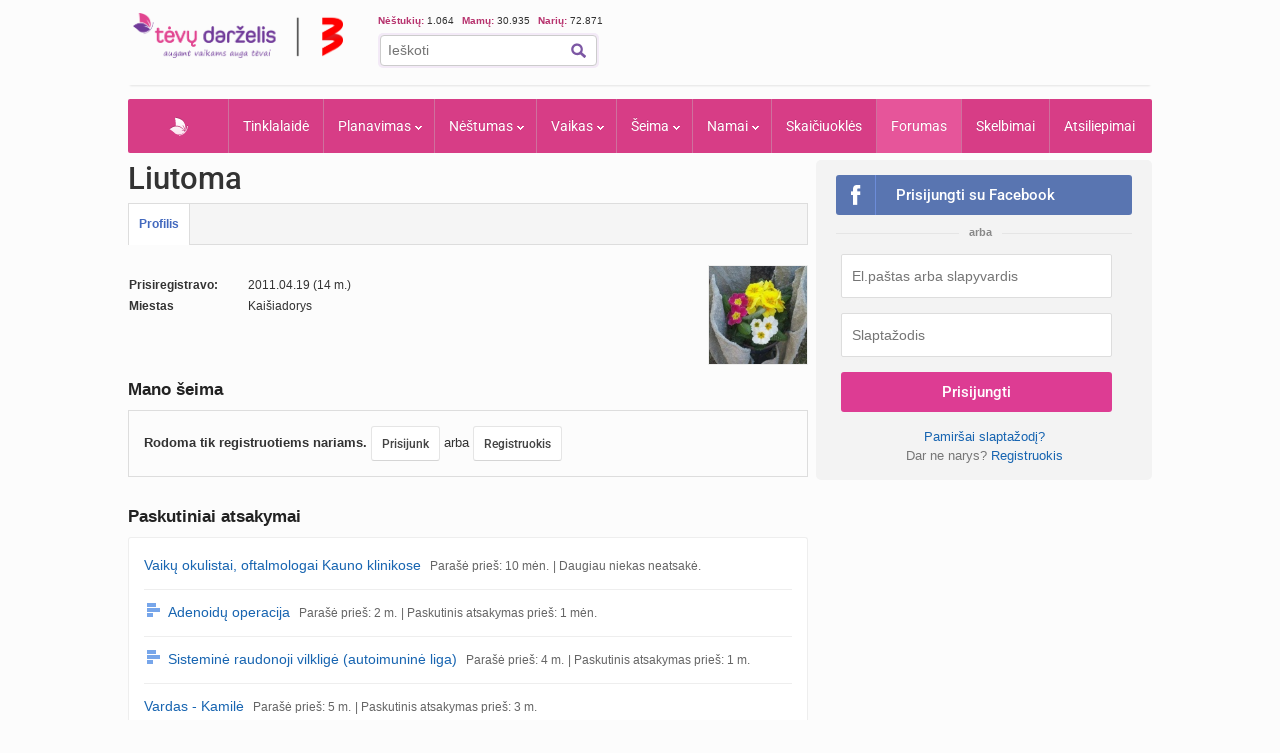

--- FILE ---
content_type: application/javascript; charset=utf-8
request_url: https://fundingchoicesmessages.google.com/f/AGSKWxVBTco5m4Z7ByeTBXXJ4YpioIzvqGhKYyXQ8viNqJU41WVeFVlJS1xSfrz0JNwpkDMsKt7EE-zxrWVz0BLLDjfDooOQhbGV3bXf7xiqPQyNIl3dBjudwCEHE6jw0fSQ36XHUIg1_oTnLFE18hZlw9Mk_osvuYJwKm5_h7xau3OGI1M_TSEaaO_Azxfu/_/layer-advert-/headvert./ad_counter./sticker_ad./jqueryadvertising.
body_size: -1285
content:
window['3730b54b-2bb5-4920-98f1-3965948830e1'] = true;

--- FILE ---
content_type: text/javascript; charset=utf-8
request_url: https://api.getdrip.com/client/track?url=https%3A%2F%2Fwww.tevu-darzelis.lt%2Fforumas%2Fprofile%2Fliutoma&visitor_uuid=4e3cf1f6431448339a806c99a0da1f3c&_action=Visited%20a%20page&source=drip&drip_account_id=1598714&callback=Drip_4430845
body_size: -168
content:
Drip_4430845({ success: true, visitor_uuid: "4e3cf1f6431448339a806c99a0da1f3c", anonymous: true });

--- FILE ---
content_type: text/javascript; charset=utf-8
request_url: https://api.getdrip.com/client/events/visit?drip_account_id=1598714&referrer=&url=https%3A%2F%2Fwww.tevu-darzelis.lt%2Fforumas%2Fprofile%2Fliutoma&domain=www.tevu-darzelis.lt&time_zone=UTC&enable_third_party_cookies=f&callback=Drip_364771215
body_size: -184
content:
Drip_364771215({ success: true, visitor_uuid: "4e3cf1f6431448339a806c99a0da1f3c" });

--- FILE ---
content_type: application/javascript
request_url: https://html-load.com/script/www.tevu-darzelis.lt.js?hash=-1866409167
body_size: 137189
content:
// 
!function(){function a1r(t,e){const n=a1i();return(a1r=function(t,e){return n[t-=299]})(t,e)}function a1i(){const t=["Condition is expected","Feature","':' <pseudo-class-selector>|<legacy-pseudo-element-selector>","replace","linear|<cubic-bezier-timing-function>|<step-timing-function>","webGL","Chrome/","bkVlSkthLjpQe0E7eDBVTCI0J1hGbXx9d2Z2elEjN1pTKA==","none|<string>+","[auto|reverse]||<angle>","inline|block|horizontal|vertical","isElementDisplayNone","[<compound-selector>? <pseudo-compound-selector>*]!","7442052PxUHmL","[<url>|<gradient>|none] [<length-percentage>{4} <-webkit-mask-box-repeat>{2}]?","ping","webdriver","path","scaleZ( [<number>|<percentage>] )","undefined","<frequency>&&absolute|[[x-low|low|medium|high|x-high]||[<frequency>|<semitones>|<percentage>]]","url-matched","Window_setTimeout","emit","defineOutOfPageSlot","sizes","_validateMapping","'[' <custom-ident>* ']'","[<filter-function>|<url>]+","cqh","<clip-source>|[<basic-shape>||<geometry-box>]|none","area","<line-style>","getBoundingClientRect","inside|outside|top|left|right|bottom|start|end|self-start|self-end|<percentage>|center","matrix( <number>#{6} )","cover|contain|entry|exit|entry-crossing|exit-crossing","link","endpoint","dvi","bGU0OTcxbTVpcnB1a3hqdjNzcTJvOHk2MGduYnp0aHdmYQ==",". Phase: ","whitespace-token","auto|<custom-ident>|[<integer>&&<custom-ident>?]|[span&&[<integer>||<custom-ident>]]","Expect a number","bad-string-token","poster","import","debug","mailto:","as_adblock"," is not a constructor or null","layer( <layer-name> )","<inset()>|<xywh()>|<rect()>|<circle()>|<ellipse()>|<polygon()>|<path()>","visibility","SharedWorker","custom-ident","none|<color>|<url> [none|<color>]?|context-fill|context-stroke","normal|[<string> <number>]#","img","Failed to decode protect-id: id is empty","filename","<outline-radius>{1,4} [/ <outline-radius>{1,4}]?","collect","denied","Firefox/","lookupType","refresh","data-bypass-check-transform","<feature-value-declaration>","pop","<color>+|none","data-","<pseudo-page>+|<ident> <pseudo-page>*","<visual-box>||<length [0,∞]>","https://static.criteo.net/js/ld/publishertag.prebid.js","Value","czN6Ym85YWhnZjdsazV5MGN1bXJwcW53eDZpNGpldnQy","auto|<time>","hsl|hwb|lch|oklch","auto|<length>|<percentage>|min-content|max-content|fit-content|fit-content( <length-percentage> )|stretch|<-non-standard-size>","[<'outline-width'>||<'outline-style'>||<'outline-color'>]","www.whatcar.com","protectUrlContext","gecko","explicit","setPrototypeOf","[<url> [format( <string># )]?|local( <family-name> )]#","localStorage","<masking-mode>#","none|[weight||style||small-caps||position]","fromEntries","91FpLHLX","message","lexer","onreadystatechange","auto|all|none","snapInterval( <length-percentage> , <length-percentage> )|snapList( <length-percentage># )","relevantmagazine.com","ident-token","cp.edl.co.kr","addConnectionHandler","none|<track-list>|<auto-track-list>","/analytics?host=","device-cmyk( <cmyk-component>{4} [/ [<alpha-value>|none]]? )","` for `visit` option (should be: ","SYN","Mozilla/5.0 (Macintosh; Intel Mac OS X 10_15_7) AppleWebKit/537.36 (KHTML, like Gecko) Chrome/139.0.0.0 Safari/537.36","normal|break-word","List<","<hex-color>|<absolute-color-function>|<named-color>|transparent","Intl","content-box|padding-box|border-box|fill-box|stroke-box|view-box","releaseCursor","</p>","scrollX","replaceAll","abc","always|auto|avoid",", height: ","visibility:","ssmas","c3hwMlc5IC0zT25TJjdIPXJWNEQ7VFthdyFdTUFJL31MbA==","from|to|<percentage>|<timeline-range-name> <percentage>","elem","( <container-condition> )|( <size-feature> )|style( <style-query> )|<general-enclosed>","oklch( [<percentage>|<number>|none] [<percentage>|<number>|none] [<hue>|none] [/ [<alpha-value>|none]]? )","smsonline.cloud","umogames.com"," result: ","https://","//# sourceURL=rtb_adm.js",".source","[historical-ligatures|no-historical-ligatures]","isInIframe","dmJybDRzN3U5ZjhuejVqcHFpMG13dGU2Y3loYWcxM294","pbjs","none|blink","DocumentFragment","/negotiate/v2/image?width=","cssWideKeywordsSyntax",")-token","reverse","Blocked prebid request error for ","saturate( <number-percentage> )","GET","<combinator>? <complex-selector>","<angle>|<percentage>","functionBind","Inventory(","String","[recoverTcfCMP] __tcfloaded_cache miss. Loading...","insertRule","even","eVw2WmcxcW1ea3pjJ3woWWlvUiI+Rgo=","<html><head></head><body></body></html>","eDUwdzRvZTdjanpxOGtyNmk5YWZ0MnAxbmd1bG0zaHlidg==","outerWidth","syntaxStack","First-party image load success","unsafe|safe","[<'animation-range-start'> <'animation-range-end'>?]#","container","code","addIframeVisibilityCheckHandler","lookupNonWSType","[[left|center|right]||[top|center|bottom]|[left|center|right|<length-percentage>] [top|center|bottom|<length-percentage>]?|[[left|right] <length-percentage>]&&[[top|bottom] <length-percentage>]]","__fpjs_d_m","HTMLElement","as_version","containerId","[visible|hidden|clip|scroll|auto]{1,2}|<-non-standard-overflow>","getCategoryExclusions","orientation","tokenCount","length","eventStatus","<'border-bottom-left-radius'>","xPath","MSG_ACK_INVISIBLE","aTtVaidbPHciRFQwbFpMZ1M4ZiNoeHNNVn10eTpFLSlg","lastChanged","reportToSentry","dXNqbDRmaHdicHIzaXl6NXhnODZtOWV2Y243b2swYTIxdA==","column","[auto|alphabetic|hanging|ideographic]","que","IntersectionObserverEntry","trys","c204ZmtocndhOTR5MGV1cGoybnEx","<'container-name'> [/ <'container-type'>]?","default|menu|tooltip|sheet|none","@top-left-corner|@top-left|@top-center|@top-right|@top-right-corner|@bottom-left-corner|@bottom-left|@bottom-center|@bottom-right|@bottom-right-corner|@left-top|@left-middle|@left-bottom|@right-top|@right-middle|@right-bottom","Type","getType","appendList","allowRunInIframe","unhandled exception","Missed `structure` field in `","brave",'Negotiate "',"getElementsByTagName","javascript:","fetch","auto|<animateable-feature>#","hash-token","stack","getAtrule","a24xZWhvNmZqYnI0MHB4YzlpMnE=","iframe message timeout: ","<'mask-border-source'>||<'mask-border-slice'> [/ <'mask-border-width'>? [/ <'mask-border-outset'>]?]?||<'mask-border-repeat'>||<'mask-border-mode'>","cfdc6c77","start prebid request bidsBackHandler for ","setHTMLUnsafe","ms. Setting timeout to ","<number-zero-one>","gpt-ima","cmpStatus","direction","iframe msg err: ","charAt","navigator.appVersion is undefined","consumeFunctionName","onmousedown","mimeTypesConsistent","papi","insertList","MyV0CXsycmNrZnlYUl0/TksmL0ZndztUU01tbi03X2lVLg==","Attribute selector (=, ~=, ^=, $=, *=, |=) is expected","DOMTokenList","declarators","scroll( [<axis>||<scroller>]? )","vmax","apply","translateX( <length-percentage> )","rect( <top> , <right> , <bottom> , <left> )|rect( <top> <right> <bottom> <left> )","nowrap|wrap|wrap-reverse","Operator","inventory_name","pathname","__lastWatirPrompt","lvmin",' <html>\n      <head>\n        <style></style>\n        <style></style>\n        <style></style>\n        <style></style>\n        <style></style>\n        <style></style>\n        <meta name="as-event-handler-added" />\n      </head>\n      <body marginwidth="0" marginheight="0">\n        <a target="_blank" rel="noopener noreferrer" href>\n          <div id="container" class="vertical mid wide">\n            <div class="img_container">\n              <img src />\n            </div>\n            <div class="text_container">\n              <div class="title"></div>\n              <div class="description"></div>\n              <div class="sponsoredBy"></div>\n            </div>\n          </div>\n        </a>\n      </body>\n    </html>',"navigator.permissions is undefined","sin( <calc-sum> )","PseudoElementSelector","Integrity check failed: ","visible|hidden|clip|scroll|auto","Function.prototype.bind is undefined","<'-ms-scroll-limit-x-min'> <'-ms-scroll-limit-y-min'> <'-ms-scroll-limit-x-max'> <'-ms-scroll-limit-y-max'>","Combinator is expected","initial|inherit|unset|revert|revert-layer","Token","index","args","https://securepubads.g.doubleclick.net/tag/js/gpt.js","Too many inventory failures - ",".gamezop.com","width not removed","auto|avoid|avoid-page|avoid-column|avoid-region","S1ppe140PG0iNSdjJQpYTHVyeXBxQThbZUl3LURSfGtiQg==","isUnregistered","<single-animation>#","/report","status","skip-node","isBrave","_skipValidation","ABCDEFGHIJKLMNOPQRSTUVWXYZabcdefghijklmnopqrstuvwxyz","!self","decorator","bidsBackHandler","<rectangular-color-space>|<polar-color-space>|<custom-color-space>","content-box|border-box","[row|column]||dense","frames","as_logs","crypto.getRandomValues() not supported. See https://github.com/uuidjs/uuid#getrandomvalues-not-supported","<'left'>","reference","text-ads",".end","scrollWidth","<symbol>+","return","https://s.html-load.com","compareByOriginalPositions","Date.now","[auto|<integer>]{1,3}","warn","cqmax","some","fonts.googleapis.com","browserEngineKind","adshield-loaded","adpushup","infinityfree.com","[none|<dashed-ident>]#","scroll-position|contents|<custom-ident>","removeChild","Element_classList","string|color|url|integer|number|length|angle|time|frequency|cap|ch|em|ex|ic|lh|rlh|rem|vb|vi|vw|vh|vmin|vmax|mm|Q|cm|in|pt|pc|px|deg|grad|rad|turn|ms|s|Hz|kHz|%","7Y6Y7J207KeA66W8IOu2iOufrOyYpOuKlCDspJEg66y47KCc6rCAIOuwnOyDne2WiOyKteuLiOuLpC4g7J6Q7IS47ZWcIOuCtOyaqeydhCDrs7TroKTrqbQgJ+2ZleyduCfsnYQg7YG066at7ZWY7IS47JqULg==","generate","v4ac1eiZr0","_WEBDRIVER_ELEM_CACHE","normal|reverse|alternate|alternate-reverse","Module","parent_before","setImmediate","RENDERER","Identifier is expected but function found","<urange>#","close","Jmo8UkRzW1c+YnVrTWBjPzEpCWw=","http://","<transition-behavior-value>#","normal|small-caps","collapse|separate","ChromeDriverw","protocol","<generic-script-specific>|<generic-complete>|<generic-incomplete>|<-non-standard-generic-family>","comment-token","<url>|<string>","justify-content","replaceScriptElementAsync","*[id]","asin( <calc-sum> )","0d677ebc-1f69-4f65-bda7-2e402eb202d5","miter|round|bevel","requestBids","[recovery] __tcfapi addEventListener","lvmax","Scope","MG96dXBrcng2cWp3bnlnbDM0bTdpOXRoMWY4djJiZWM1","Anchor element doesn't have parent","url( <string> <url-modifier>* )|<url-token>","toArray","HTMLImageElement","gpt_disabled","[<type-selector>? <subclass-selector>*]!","raw","NzRoZnZidGNqMmVyb2EwdWw1Nnl3M2lucXhrZ3A5bTF6cw==","supports","<compositing-operator>#","Failed to load 3rd-party image. Please enable 3rd-party image loading.","freeze","env( <custom-ident> , <declaration-value>? )","cmVzZXJ2ZWQySW5wdXQ=","height:    600px; position: sticky; top: 20px; display: block; margin-top: 20px; margin-right: 10px;","domAutomationController","srgb|srgb-linear|display-p3|a98-rgb|prophoto-rgb|rec2020","Map","__esModule","[data-uri]","text/javascript","normal|<string>","<box>#","inventory-removal-key","auto|bullets|numbers|words|spell-out|<counter-style-name>","prependData","fetchLater",'<a href="',"<'min-block-size'>","append","lvb","logs","step-start|step-end|steps( <integer> [, <step-position>]? )","sort","tokenBefore","ME5tfXViQzlMNmt7Nygibng+cz1Lb11JQncveVNnZiVX","default|none","XMLHttpRequest.onreadystatechange","iframe error event","nightmare","top|bottom|block-start|block-end|inline-start|inline-end","profile","XncgVl8xcWs2OmooImc+aSVlfEwyY0k=","normal|break-all|keep-all|break-word|auto-phrase","AtruleDescriptor","span","<linear-gradient()>|<repeating-linear-gradient()>|<radial-gradient()>|<repeating-radial-gradient()>|<conic-gradient()>|<repeating-conic-gradient()>|<-legacy-gradient>","_set","_top","then","[Bot] bot UA detected, ua=","from-image|<angle>|[<angle>? flip]","Ratio","detections","<feature-value-block>+","isOriginalCmpBlocked","url-not-matched","Math","node","auto|use-script|no-change|reset-size|ideographic|alphabetic|hanging|mathematical|central|middle|text-after-edge|text-before-edge","setInterval","getRandomValues","start|end|center|justify|distribute|stretch","parseAtrulePrelude","evaluate","f8d5326a","navigator.connection.rtt is undefined","checkAtrulePrelude","consumeUntilLeftCurlyBracketOrSemicolon","auto||<ratio>","<keyframe-block>+","ports","start|end|left|right|center|justify|match-parent","VHNwektcVnZMMzkpOlBSYTh4Oy51ZyhgdD93XTZDT2ZGMQ==","https://report.error-report.com/modal?","<string>|<custom-ident>+","auto|loose|normal|strict|anywhere","[<counter-name> <integer>?]+|none","Generic","domAutomation","parseInt","NodeList","<mf-name>","last_bfa_at","url-not-equal","api.reurl.co.kr","calledSelenium","errArgs","block","attachShadow","delim-token","<length>{1,2}|auto|[<page-size>||[portrait|landscape]]","instance","script_version","<keyframe-selector># { <declaration-list> }","originalPositionFor","none|always|column|page|spread","botd timeout","<'margin-block'>","player","[center|[[top|bottom|y-start|y-end]? <length-percentage>?]!]#","none|chained","parseContext","modifier","__lastWatirConfirm","iterateNext","Element_removeAttribute","<color>{1,4}","auto|none","host","sqrt( <calc-sum> )","__webdriver_script_func","'))","port","[recoverTcfCMP] __tcfloaded_cache hit. Value: ","normal|<try-size>","Document_querySelector","Nm03a3dlM3Fhb2h1NWc0Yno4aQ==","fields","[Bot] bot detected, botKind=","frameScript","[<string>|contents|<image>|<counter>|<quote>|<target>|<leader()>|<attr()>]+","setSourceContent","[recoverTcfCMP] start","Range","query","M2Jwa2ltZnZ4ZTcxNm56b3lydzBxNTI=","function-token","search","readSequence","gpt","child|young|old","Number, dimension, ratio or identifier is expected","auto|<length>|<percentage>","<'-ms-content-zoom-limit-min'> <'-ms-content-zoom-limit-max'>","padding-right","none|left|right|both|inline-start|inline-end","none|element|auto","<declaration>? [; <page-body>]?|<page-margin-box> <page-body>","offset","btoa","'.' <ident-token>","SYN_URG",'{"apply-ratio":1,"',"getAttribute","comma-token","canvas","__p_","dppx","<image>|none","isEmpty","languages","object-keys","https://fb.html-load.com","KAlFSENfO3MvLldnTmZWbCB6OU1ZaFF9VGo6SkZVUykj","[<line-names>? <track-size>]+ <line-names>?","dvmin","lookupTypeNonSC","AccentColor|AccentColorText|ActiveText|ButtonBorder|ButtonFace|ButtonText|Canvas|CanvasText|Field|FieldText|GrayText|Highlight|HighlightText|LinkText|Mark|MarkText|SelectedItem|SelectedItemText|VisitedText","none|proximity|mandatory","unshift","whatcardev.haymarket.com","<'-ms-content-zoom-snap-type'>||<'-ms-content-zoom-snap-points'>","document.hidden","AttributeSelector","throw new Error();","iframe message timeout","webgl","ZT9gM0FVPDJaWzsJaUpFRlYnfFBhOFQ1ai0udiA6cSNIKQ==","log( <calc-sum> , <calc-sum>? )","mustIncludeStrings","v20250731","<compound-selector>#","rgba( <percentage>{3} [/ <alpha-value>]? )|rgba( <number>{3} [/ <alpha-value>]? )|rgba( <percentage>#{3} , <alpha-value>? )|rgba( <number>#{3} , <alpha-value>? )",'"><\/script>',"statusText","linear-gradient( [[<angle>|to <side-or-corner>]||<color-interpolation-method>]? , <color-stop-list> )","-moz-ButtonDefault|-moz-ButtonHoverFace|-moz-ButtonHoverText|-moz-CellHighlight|-moz-CellHighlightText|-moz-Combobox|-moz-ComboboxText|-moz-Dialog|-moz-DialogText|-moz-dragtargetzone|-moz-EvenTreeRow|-moz-Field|-moz-FieldText|-moz-html-CellHighlight|-moz-html-CellHighlightText|-moz-mac-accentdarkestshadow|-moz-mac-accentdarkshadow|-moz-mac-accentface|-moz-mac-accentlightesthighlight|-moz-mac-accentlightshadow|-moz-mac-accentregularhighlight|-moz-mac-accentregularshadow|-moz-mac-chrome-active|-moz-mac-chrome-inactive|-moz-mac-focusring|-moz-mac-menuselect|-moz-mac-menushadow|-moz-mac-menutextselect|-moz-MenuHover|-moz-MenuHoverText|-moz-MenuBarText|-moz-MenuBarHoverText|-moz-nativehyperlinktext|-moz-OddTreeRow|-moz-win-communicationstext|-moz-win-mediatext|-moz-activehyperlinktext|-moz-default-background-color|-moz-default-color|-moz-hyperlinktext|-moz-visitedhyperlinktext|-webkit-activelink|-webkit-focus-ring-color|-webkit-link|-webkit-text","reason","opr","ins","innerText","GeneralEnclosed","139341","/health-check","content-box|border-box|fill-box|stroke-box|view-box","requestIdleCallback not exists","Multiplier","lvh","matrix3d( <number>#{16} )","O2ZlUVhcLk54PHl9MgpVOWJJU0wvNmkhWXUjQWh8Q15a","serif|sans-serif|cursive|fantasy|monospace","UserAgent","close-error-report","invalid protect-id key: ","gdprApplies","relative","compareByGeneratedPositionsInflated","contents|none","opt/","http://localhost","viewport_document","none|<dashed-ident>#","isInRootIframe","matchStack","upright|rotate-left|rotate-right","auto|normal|none","scale( [<number>|<percentage>]#{1,2} )","var(","declaration","getSlots","ApplePayError","terms","leader( <leader-type> )","sentrySampleRatio","base[href]","<percentage>|<length>|<number>","MWtvaG12NHJsMDgzNjJhaXA3ZmpzNWN0YnF5Z3p3eG5l","lookupValue","_last","https://c.amazon-adsystem.com/aax2/apstag.js","duration","<length-percentage>&&hanging?&&each-line?","<'rest-before'> <'rest-after'>?","addMapping","https://html-load.com","isVisibleContent","<number [0,∞]> [/ <number [0,∞]>]?","interval","type","cache_is_blocking_acceptable_ads","): ","nextElementSibling","Promise","Number of function is expected","as_","( <media-condition> )|<media-feature>|<general-enclosed>","_sources","WebKitMediaKeys","start|center|space-between|space-around","<complex-real-selector-list>","none|auto|[<string> <string>]+","colon-token","none|<image>|<mask-source>","AV1 codec is not supported. Video negotiation will be suppressed.","ignore|stretch-to-fit","anymind","<html></html>","tel:","rest","<url>|<image()>|<image-set()>|<element()>|<paint()>|<cross-fade()>|<gradient>","none|circle|disc|square","ABCDEFGHIJKLMNOPQRSTUVWXYZabcdefghijklmnopqrstuvwxyz0123456789+/","[<length-percentage>|top|center|bottom]#","[normal|x-slow|slow|medium|fast|x-fast]||<percentage>","geniee-prebid","rotate( [<angle>|<zero>] )","iframe negotiate msg: ","none|[objects||[spaces|[leading-spaces||trailing-spaces]]||edges||box-decoration]","max( <calc-sum># )","plainchicken.com","edge","layer(","<'block-size'>","Invalid reserved state: ","check","before doesn't belong to list","LklwPnN6SjhFd2FoWU0vdjt5S2M9ZgooW19UIHEzbk9T","MessagePort","anchor-size( [<anchor-element>||<anchor-size>]? , <length-percentage>? )","responseText","fromArray","null","pubstack","Window_requestIdleCallback","sent","currentScript","normal|embed|isolate|bidi-override|isolate-override|plaintext|-moz-isolate|-moz-isolate-override|-moz-plaintext|-webkit-isolate|-webkit-isolate-override|-webkit-plaintext","djlhcHlpazYyMzBqNW1sN244YnVxcmYxemdzY2V3eHQ0","writable","workers.dev","<number>|<angle>","none|<length-percentage>|min-content|max-content|fit-content|fit-content( <length-percentage> )|stretch|<-non-standard-size>","destroySlots","<'align-self'>|anchor-center",", Expires in: ","nextNonWsCode","[proportional-nums|tabular-nums]","leftComparison","<ident> ['.' <ident>]*","decorate","<'column-rule-width'>||<'column-rule-style'>||<'column-rule-color'>","Terminate - not active","none|all|<dashed-ident>#","Invalid mapping: ","buildID","solid|double|dotted|dashed|wavy","none|<single-transition-property>#","[<length-percentage>|<number>|auto]{1,4}","auto|from-font|<length>|<percentage>","isNaN","bWlsYmAjM0JhcV07RFRWP2UuPCAmYw==","<html><head><script>","clearInterval","getNode","rotate3d( <number> , <number> , <number> , [<angle>|<zero>] )","<boolean-expr[","https://css-load.com","didomi","forceBraces","negotiate_fail","<'max-height'>","normal|compact","Hex digit is expected","<header","repeat","INVENTORY_FRAME","url-equal","acceptableAdsBait"," |  ","PluginArray","nextCharCode","fGAJJ1JxajZDTldIXUk4c3g3dTNm","view( [<axis>||<'view-timeline-inset'>]? )","srcdoc","&url=","svw","min","document.createElement","closest-side|closest-corner|farthest-side|farthest-corner|sides","as_inmobi_cmp_id","<hex-color>|<color-function>|<named-color>|<color-mix()>|transparent","<'text-emphasis-style'>||<'text-emphasis-color'>","response","_self","silent|[[x-soft|soft|medium|loud|x-loud]||<decibel>]","dmtkcw==",", scrollY: ","defineProperties","Mozilla/5.0 (Windows NT 10.0; Win64; x64) AppleWebKit/537.36 (KHTML, like Gecko) Chrome/139.0.0.0 Safari/537.36","NmFreWhvcjgwbTM3c2xmdzF2eHA=","UWpeIE5DVXY1NGxlIlZNbV8zMEdM","scanSpaces","document.getElementById","Bad syntax reference: ",", width: ","position:relative;align-items:center;display:flex;","reload","_selenium","notifications","lch( [<percentage>|<number>|none] [<percentage>|<number>|none] [<hue>|none] [/ [<alpha-value>|none]]? )","_isTcfNeeded","aW5wdXQ=","pubads","substringToPos","intersectionRatio","none|capitalize|uppercase|lowercase|full-width|full-size-kana","normal|always","rotateX( [<angle>|<zero>] )","<ident>|<function-token> <any-value> )","<noscript>","<'pause-before'> <'pause-after'>?","browserLanguage","original","body > div > span > div","none|<length-percentage> [<length-percentage> <length>?]?","shardingIndex","fo2nsdf","optimize-contrast|-moz-crisp-edges|-o-crisp-edges|-webkit-optimize-contrast","consumeUntilBalanceEnd","<color-base>|currentColor|<system-color>|<device-cmyk()>|<light-dark()>|<-non-standard-color>","isBalanceEdge","[<ident-token>|'*']? '|'","<mask-reference>#","display:none","name","butt|round|square","custom","Position rule '","max-height","closed","gpt-adingo","eof","not <supports-in-parens>|<supports-in-parens> [and <supports-in-parens>]*|<supports-in-parens> [or <supports-in-parens>]*","dXk4b2EyczZnNGozMDF0OWJpcDdyYw==","ac-","googletag","bnh6bg==","start|end|center|baseline|stretch","<length> <length>?","<'border-top-color'>","cDkxdHp4NGlic2h3ZjNxeWVuNTA2dWdvMm1rdjhscmpjNw==","Node_textContent","navigator.plugins.length is undefined","<declaration-value>","dictionnaire.lerobert.com","<wq-name>|<ns-prefix>? '*'","clean","analytics","none|<angle>|[x|y|z|<number>{3}]&&<angle>","allocateCursor","<frequency>|<percentage>","[<integer [0,∞]> <absolute-color-base>]#","updateAdInterestGroups","Performance.network","cmpChar","window.parent.parent.confiant.services().onASTAdLoad","nearest-neighbor|bicubic","rem( <calc-sum> , <calc-sum> )","getPropertyValue","requestIdleCallback","<font-stretch-absolute>{1,2}","as_window_id","Terminate - empty profile","<font-stretch-absolute>","originalLine","`, expected `","location","server","lab( [<percentage>|<number>|none] [<percentage>|<number>|none] [<percentage>|<number>|none] [/ [<alpha-value>|none]]? )","mask","getProperty","as_modal_loaded","normal|pre|nowrap|pre-wrap|pre-line|break-spaces|[<'white-space-collapse'>||<'text-wrap'>||<'white-space-trim'>]","autoRecovery","<outline-radius>","isArray","BotdError","[discretionary-ligatures|no-discretionary-ligatures]","border-box|padding-box|content-box","WwllJjVCXlc+MCMKcmJxSTd9LUF8Yw==","ADNXSMediation","done","_version","recover_cmp_active","preload","HTMLIFrameElement_contentWindow","` for ","setPAAPIConfigForGPT","[<bg-layer> ,]* <final-bg-layer>","<supports-decl>|<supports-selector-fn>","display","KHIlOTZqVks3e2tQCWdEaE9jRnMnMTtNIkl1UVoveXFB","__lastWatirAlert","FIRST_ORDERED_NODE_TYPE","country","__driver_evaluate","dispatchEvent","100%","srcset","json.parse","isParentsDisplayNone","child","isEncodedUrl","__uspapiLocator","getAtruleDescriptor","blockIVT",'":", ',"attributes","<'grid-row-gap'> <'grid-column-gap'>?","true","Hash","runImpl","findDeclarationValueFragments","marginwidth","normal|sub|super","consume"," negotiation is failed but suppressed since failOnlyIf is not met","fill","none|element|text","<bg-size>#","is_acceptable_ads_blocked","nextUntil",'Delim "',"parseRulePrelude","matchProperty","Document","ev-times.com","sendBeacon","ndtvprofit.com","<ident-token> : <declaration-value>? ['!' important]?","_file","auto|never|always","[[left|center|right|span-left|span-right|x-start|x-end|span-x-start|span-x-end|x-self-start|x-self-end|span-x-self-start|span-x-self-end|span-all]||[top|center|bottom|span-top|span-bottom|y-start|y-end|span-y-start|span-y-end|y-self-start|y-self-end|span-y-self-start|span-y-self-end|span-all]|[block-start|center|block-end|span-block-start|span-block-end|span-all]||[inline-start|center|inline-end|span-inline-start|span-inline-end|span-all]|[self-block-start|center|self-block-end|span-self-block-start|span-self-block-end|span-all]||[self-inline-start|center|self-inline-end|span-self-inline-start|span-self-inline-end|span-all]|[start|center|end|span-start|span-end|span-all]{1,2}|[self-start|center|self-end|span-self-start|span-self-end|span-all]{1,2}]","document.classList.remove not work","<percentage>?&&<image>","ray( <angle>&&<ray-size>?&&contain?&&[at <position>]? )","test/v1ew/failed","toUpperCase","completed","<head","Terminate - non-adblock","lvi","uBlock Origin","AnPlusB","cross-fade( <cf-mixing-image> , <cf-final-image>? )","json","<feature-type> '{' <feature-value-declaration-list> '}'","content-visibility","getArg","unsortedForEach","<bg-position>#","repeating-radial-gradient( [<ending-shape>||<size>]? [at <position>]? , <color-stop-list> )","\n  syntax: ","ad_unit_path","<symbol> <symbol>?","shift","[left|right]||[top|bottom]","walkContext","cmpStr","<-webkit-gradient()>|<-legacy-linear-gradient>|<-legacy-repeating-linear-gradient>|<-legacy-radial-gradient>|<-legacy-repeating-radial-gradient>","attr( <attr-name> <type-or-unit>? [, <attr-fallback>]? )","<ident>","teads","element-selector","size","navigator.productSub is undefined","Heartbeat timeout.","<predefined-rgb> [<number>|<percentage>|none]{3}","none|both|horizontal|vertical|block|inline","balance","height-equal-or-less-than","wrap|none","row|row-reverse|column|column-reverse","visible","getDetections","getComponents","mustExcludeStrings","<'inset-block-start'>","in [<rectangular-color-space>|<polar-color-space> <hue-interpolation-method>?|<custom-color-space>]","vendor","Failed to load profile: ","reserved2Output","dXl5aw==","toPrimitive","[pack|next]||[definite-first|ordered]","load","Google","element-invisible-selector","is_ads_blocked","6d29821e","-1000px","unhandled exception - ","<family-name>#","3rd-party fetch unexpected response","selector","always|[anchors-valid||anchors-visible||no-overflow]","none|<custom-ident>+","aXRoYw==","EventTarget_addEventListener","adUnits","<url> <decibel>?|none","<'margin-inline-start'>","dggn","getTime","last","Identifier or parenthesis is expected",'style="background-color: ',"getConfig","<number>|<percentage>|none","Event","data","passcode","CSSPrimitiveValue","drag|no-drag","cssText","matchDeclaration","9947063zLNqMb","charCode","traffective","insertAdjacentElement","reinsert","contain|none|auto","aria-label","data-sdk","blocking_acceptable_ads","copy","add|subtract|intersect|exclude","target-counters( [<string>|<url>] , <custom-ident> , <string> , <counter-style>? )","MessageEvent_data","stylesheet","tcString","stopPropagation","at-keyword-token","a3luYg==","text_ad","join","Bad value for `","[full-width|proportional-width]","}-token","728","INTERSTITIAL","onmessage","data:","<'border-top-color'>{1,2}","Css","all|<custom-ident>","/negotiate/css","userAgent","__replaced","heartbeat","stringify","api","CDC","http:","String_replace","WebGLRenderingContext is null","normal|italic|oblique <angle>?","none|repeat( <length-percentage> )","rel","MediaQuery","<'text-decoration-line'>||<'text-decoration-style'>||<'text-decoration-color'>||<'text-decoration-thickness'>","( <supports-condition> )|<supports-feature>|<general-enclosed>","random","Terminate - not registered in db","<length>||<color>","rlh","as_debug","nodes","Element_attributes","Wrong value `","` in `","checkPropertyName","Unexpected syntax '","window.process is","Negotiate v4 retry(","headless_chrome","originalUrl","Percentage","scrolling","ms, passcode: ","RVlmP1JOMmF9V2JVNWVIX3xTdEpv","HTMLMediaElement","isTcfRequired","and","MatchOnce","getClickUrl","Integer is expected","Generator is already executing.","auto|balance|stable|pretty","<-ms-filter-function>+","` structure definition","marker-start","math-random","hoyme.jp","HTMLStyleElement","auto|balance","<box>|margin-box","use","-moz-repeating-linear-gradient( <-legacy-linear-gradient-arguments> )|-webkit-repeating-linear-gradient( <-legacy-linear-gradient-arguments> )|-o-repeating-linear-gradient( <-legacy-linear-gradient-arguments> )","Layer","none|<offset-path>||<coord-box>","light-dark( <color> , <color> )","dvh","MediaSettingsRange","port1","Failed to detect bot: botd timeout","<color>","ODk1dDdxMWMydmVtZnVrc2w2MGh5empud28zNGJ4cGdp","Failed to detect bot:","atan2( <calc-sum> , <calc-sum> )","_sourcesContents","<pseudo-element-selector> <pseudo-class-selector>*","onerror","Y29rcQ==","<mf-name> : <mf-value>","data-empty-class","jizsl_","/cgi-bin/PelicanC.dll","marginheight","URLSearchParams","e6d29821","no-limit|<integer>","turn","send","scanWord","MAIN","profile.shouldApplyGdpr","skipValidation","grippers|none"," daum[ /]| deusu/| yadirectfetcher|(?:^|[^g])news(?!sapphire)|(?<! (?:channel/|google/))google(?!(app|/google| pixel))|(?<! cu)bots?(?:\\b|_)|(?<!(?:lib))http|(?<![hg]m)score|@[a-z][\\w-]+\\.|\\(\\)|\\.com\\b|\\btime/|^<|^[\\w \\.\\-\\(?:\\):]+(?:/v?\\d+(?:\\.\\d+)?(?:\\.\\d{1,10})*?)?(?:,|$)|^[^ ]{50,}$|^\\d+\\b|^\\w*search\\b|^\\w+/[\\w\\(\\)]*$|^active|^ad muncher|^amaya|^avsdevicesdk/|^biglotron|^bot|^bw/|^clamav[ /]|^client/|^cobweb/|^custom|^ddg[_-]android|^discourse|^dispatch/\\d|^downcast/|^duckduckgo|^facebook|^getright/|^gozilla/|^hobbit|^hotzonu|^hwcdn/|^jeode/|^jetty/|^jigsaw|^microsoft bits|^movabletype|^mozilla/5\\.0\\s[a-z\\.-]+$|^mozilla/\\d\\.\\d \\(compatible;?\\)$|^mozilla/\\d\\.\\d \\w*$|^navermailapp|^netsurf|^offline|^owler|^php|^postman|^python|^rank|^read|^reed|^rest|^rss|^snapchat|^space bison|^svn|^swcd |^taringa|^thumbor/|^track|^valid|^w3c|^webbandit/|^webcopier|^wget|^whatsapp|^wordpress|^xenu link sleuth|^yahoo|^yandex|^zdm/\\d|^zoom marketplace/|^{{.*}}$|adscanner/|analyzer|archive|ask jeeves/teoma|bit\\.ly/|bluecoat drtr|browsex|burpcollaborator|capture|catch|check\\b|checker|chrome-lighthouse|chromeframe|classifier|cloudflare|convertify|crawl|cypress/|dareboost|datanyze|dejaclick|detect|dmbrowser|download|evc-batch/|exaleadcloudview|feed|firephp|functionize|gomezagent|headless|httrack|hubspot marketing grader|hydra|ibisbrowser|images|infrawatch|insight|inspect|iplabel|ips-agent|java(?!;)|jsjcw_scanner|library|linkcheck|mail\\.ru/|manager|measure|neustar wpm|node|nutch|offbyone|optimize|pageburst|pagespeed|parser|perl|phantomjs|pingdom|powermarks|preview|proxy|ptst[ /]\\d|reputation|resolver|retriever|rexx;|rigor|rss\\b|scanner\\.|scrape|server|sogou|sparkler/|speedcurve|spider|splash|statuscake|supercleaner|synapse|synthetic|tools|torrent|trace|transcoder|url|virtuoso|wappalyzer|webglance|webkit2png|whatcms/|zgrab","getTargeting","window.top.apstag.runtime.callCqWrapper","none|[x|y|block|inline|both] [mandatory|proximity]?","cqb","<'flex-shrink'>","-webkit-calc(","<geometry-box>#","get","[jis78|jis83|jis90|jis04|simplified|traditional]","isTcStringResolved","/view","isDelim","<single-animation-timeline>#","signalStatus","tail","upward","none|[<number>|<percentage>]{1,3}","MHQ4a2JmMjZ1ejlzbWg3MTRwY2V4eQ==","<length-percentage>{1,4} [/ <length-percentage>{1,4}]?","M2M1MWdvcTQwcHphbDlyNnh1dnRrZXkyc3duajdtaWhi","SyntaxMatchError","Percent sign is expected","auto|<integer>",";<\/script></head></html>","color-mix( <color-interpolation-method> , [<color>&&<percentage [0,100]>?]#{2} )","setTimeout",'"inventories"',"History","[<family-name>|<generic-family>]#","<namespace-prefix>? [<string>|<url>]","<'height'>","inventories_key","1.9.1","PseudoClassSelector","loc",'iframe[name="',"webkitMediaStream","[<linear-color-stop> [, <linear-color-hint>]?]# , <linear-color-stop>","string-try-catch","inmobi","VW4gcHJvYmzDqG1lIGVzdCBzdXJ2ZW51IGxvcnMgZHUgY2hhcmdlbWVudCBkZSBsYSBwYWdlLiBWZXVpbGxleiBjbGlxdWVyIHN1ciBPSyBwb3VyIGVuIHNhdm9pciBwbHVzLg==","android","Y3E5ODM0a2h3czJ0cmFnajdmbG55bXU=","none|railed","calc(","<integer>&&<symbol>","cnlwYQ==","base64 failed","leaveAdInterestGroup","QjggL1k5b11WSENfcDN5dApoVE9OaTVxNklHLXI9Mmcl","ZWhvcg==","text/html","notificationPermissions signal unexpected behaviour","hsla( <hue> <percentage> <percentage> [/ <alpha-value>]? )|hsla( <hue> , <percentage> , <percentage> , <alpha-value>? )","pagehide","data-bypass-check-","rch","combinator","__proto__","XMLHttpRequest","open-quote|close-quote|no-open-quote|no-close-quote","givt_detected","aG5bUlhtfERPSC86LkVWS0o7NH1TVQ==","( [<mf-plain>|<mf-boolean>|<mf-range>] )","documentElement","symbol","eatIdent","cap","[<url>|url-prefix( <string> )|domain( <string> )|media-document( <string> )|regexp( <string> )]#","atan( <calc-sum> )","Element_setAttribute","<number [1,∞]>","source","mode","AdShield API","nearest|up|down|to-zero","normal|stretch|<baseline-position>|[<overflow-position>? <self-position>]","searchParams","Parentheses","ghi","initLogMessageHandler","PTZhMEc+UE9vMzdudj94JjFgXTJ0","normalize","chrome","text/css","tri",", elapsed: ","side_ad","contentAreaSelectors","Hyphen minus","element-attributes","generated","prepend","PerformanceEntry","all","<length>{1,2}","lastUrl","inset( <length-percentage>{1,4} [round <'border-radius'>]? )","ui-serif|ui-sans-serif|ui-monospace|ui-rounded","ybar","NFdCXTM+CW89bk12Y0thd19yVlI3emxxbSlGcGA6VGdPJw==","sectionChange","bidder","svmin","appendChild","scrollY","line","iframe load error: ","recovery_loaded_time","isLoaded","` has no known descriptors","addAtrule_","grayscale( <number-percentage> )","[[<url> [<x> <y>]? ,]* [auto|default|none|context-menu|help|pointer|progress|wait|cell|crosshair|text|vertical-text|alias|copy|move|no-drop|not-allowed|e-resize|n-resize|ne-resize|nw-resize|s-resize|se-resize|sw-resize|w-resize|ew-resize|ns-resize|nesw-resize|nwse-resize|col-resize|row-resize|all-scroll|zoom-in|zoom-out|grab|grabbing|hand|-webkit-grab|-webkit-grabbing|-webkit-zoom-in|-webkit-zoom-out|-moz-grab|-moz-grabbing|-moz-zoom-in|-moz-zoom-out]]","api.adiostech.com","svb","intrinsic|min-intrinsic|-webkit-fill-available|-webkit-fit-content|-webkit-min-content|-webkit-max-content|-moz-available|-moz-fit-content|-moz-min-content|-moz-max-content","<'margin'>","flat|preserve-3d","originalAds","block|inline|run-in","#as_domain","nodeType","script","normal|[fill||stroke||markers]","src","Brackets","caption|icon|menu|message-box|small-caption|status-bar","(-token","performance","browserKind","Vertical line is expected","__as_ready_resolve","child_last","<media-in-parens> [and <media-in-parens>]+","isAdBlockerDetected","[<length>|<number>]{1,4}","https://img-load.com","opera","[center|[[left|right|x-start|x-end]? <length-percentage>?]!]#","https://html-load.cc","port2","units","__gpp not found within timeout","LayerList","opacity","-moz-linear-gradient( <-legacy-linear-gradient-arguments> )|-webkit-linear-gradient( <-legacy-linear-gradient-arguments> )|-o-linear-gradient( <-legacy-linear-gradient-arguments> )","document.documentElement.clientWidth, clientHeight","blur( <length> )","normal|<length>","external","<bg-image>||<bg-position> [/ <bg-size>]?||<repeat-style>||<attachment>||<box>||<box>","insertAfter","scheduler unhandled exception - ","normal|text|emoji|unicode","<symbol>","removeItem","AS-ENCODED-VAL","[<integer>&&<symbol>]#","translateZ( <length> )","form","image","EventTarget","filterNthElements","prevUntil","filter","[<function-token> <any-value>? )]|[( <any-value>? )]","baseUrl","/pagead/drt/ui","is_brave","permissions","[recoverTcfCMP] tcf is already loaded","Identifier is expected","removed","meta","static|relative|absolute|sticky|fixed|-webkit-sticky","decodeURI","getLastListNode","[none|<custom-ident>]#","HTMLIFrameElement","/asn","race","auto|always|avoid|left|right|recto|verso","fixed","isEncodedId","/cdn/adx/open/integration.html","xywh( <length-percentage>{2} <length-percentage [0,∞]>{2} [round <'border-radius'>]? )","windowSize","<grid-line>","window.external.toString is not a function","<number>|<percentage>","/npm-monitoring","webkitResolveLocalFileSystemURL","<'margin-block-end'>",".start","getBidResponses","ellipse( [<shape-radius>{2}]? [at <position>]? )","Terminate - not apply","num","whale","head","onParseError","parseValue","center|start|end|flex-start|flex-end","createSingleNodeList","lastChild","copyScriptElement","purpose1 consent error","attributionsrc","letemsvetemapplem.eu","forEachToken","Element.remove","<media-query>#","https://ad-delivery.net/px.gif?ch=1","consumeNumber","<string>|<image>|<custom-ident>","cos( <calc-sum> )","auto|none|preserve-parent-color","reserved2","getWindowId","width-equal-or-greater-than","not <query-in-parens>|<query-in-parens> [[and <query-in-parens>]*|[or <query-in-parens>]*]","rule","revokeObjectURL","scrollX,Y","rotateY( [<angle>|<zero>] )","okNetworkStatusCodes","A5|A4|A3|B5|B4|JIS-B5|JIS-B4|letter|legal|ledger","matched","none|ideograph-alpha|ideograph-numeric|ideograph-parenthesis|ideograph-space","alt","/negotiate/script-set-value?passcode=","<'inset-inline-end'>","ignore|normal|select-after|select-before|select-menu|select-same|select-all|none","preconnect","dpi","ignoreInvalidMapping","Expected more digits in base 64 VLQ value.","[shorter|longer|increasing|decreasing] hue","[<'scroll-timeline-name'>||<'scroll-timeline-axis'>]#","__fxdriver_evaluate","Please enter the password","cache_is_blocking_ads","normal|multiply|screen|overlay|darken|lighten|color-dodge|color-burn|hard-light|soft-light|difference|exclusion|hue|saturation|color|luminosity","installedModules","replacingPlaceholders","revert","trident","fminer","transferSize","initMain","max-width","Number sign is not allowed","drop-shadow( <length>{2,3} <color>? )","xlink:href","Lexer matching doesn't applicable for custom properties","function","NestingSelector","minViewportWidth","hostname","NW52MWllZ3phMjY5anU4c29reTA0aDNwN3JsdGN4bWJx","from( <color> )|color-stop( [<number-zero-one>|<percentage>] , <color> )|to( <color> )","hasOwnProperty","before","absolute","remove","startLine","columns","getSizes","height-equal-or-greater-than","iframe ready timeout (fetch finish) ","<media-in-parens> [or <media-in-parens>]+","banner_ad","pending","getEvents","protectCss","counters( <counter-name> , <string> , <counter-style>? )","validate","mixed|upright|sideways","nightmarejs","has","3rd-party xhr unexpected response","oklab( [<percentage>|<number>|none] [<percentage>|<number>|none] [<percentage>|<number>|none] [/ [<alpha-value>|none]]? )","Expected ","normal|light|dark|<palette-identifier>","Yzc4NjNxYnNtd3k1NG90bmhpdjE=","Counter","eDhiM2xuMWs5bWNlaXM0dTB3aGpveXJ6djVxZ3RhcGYyNw==","https://c.html-load.com","Expect an apostrophe","3rd-party xhr error","https://fb.content-loader.com","nthChildOf","boolean","setTargetingForGPTAsync","create","bind","base","nonzero|evenodd","MSG_ACK","auto|thin|none","can't access user-agent","break","eval","descriptors","__phantomas","ric","body > div > span","[recovery] __tcfapi eventStatus is not useractioncomplete or tcloaded. value: ","types","cache_adblock_circumvent_score","radial-gradient( [<ending-shape>||<size>]? [at <position>]? , <color-stop-list> )","shouldReinsertByUrl","<'caret-color'>||<'caret-shape'>","normal|small-caps|all-small-caps|petite-caps|all-petite-caps|unicase|titling-caps","alpha|luminance|match-source","Node_appendChild","textAd","aXZtc2xyNDhhY2Uzem9rZ3h0MTBiNnA=","ad01","write","webDriver","[normal|<baseline-position>|<content-distribution>|<overflow-position>? <content-position>]#","eventSampleRatio","any","[object Reflect]","Failed to get encoded-id version: encoded-id is empty","Error","<'right'>","none|<position-area>","0|1","general-enclosed","inventory_id","createItem","border","querySelector","(prefers-color-scheme: dark)","split","-ms-inline-flexbox|-ms-grid|-ms-inline-grid|-webkit-flex|-webkit-inline-flex|-webkit-box|-webkit-inline-box|-moz-inline-stack|-moz-box|-moz-inline-box","originalHostname","__nightmare","purpose1 consent timeout","startColumn","<bg-clip>#","<url>+","ORDERED_NODE_ITERATOR_TYPE","[recoverTcfCMP] ","ZGdnbg==","ZmthZA==","as_console","none|auto","adblock_circumvent_score","documentFocus","file","isFailed","[auto|<length-percentage>]{1,2}","safari/firefox src fetch error","Navigator","isDomainShardingEnabled","urlParse","<html ","eat","adshieldMaxRTT","mismatchLength","#adshield","ing","gpt_loaded_time","<length-percentage>|<flex>|min-content|max-content|auto","Unknown node type: ","findLastIndex","UnicodeRange","<'top'>{1,4}","samsungbrowser","<relative-selector>#","[recoverTcfCMP] __tcfapi rescue",'" as-key="',"] by [","output","cmp_blocked","[<position> ,]? [[[<-legacy-radial-gradient-shape>||<-legacy-radial-gradient-size>]|[<length>|<percentage>]{2}] ,]? <color-stop-list>","window.as_location","<'align-content'> <'justify-content'>?","quizlet.com","getGPPData","HTMLTemplateElement","separate|collapse|auto","<counter-style>|<string>|none","after","<'opacity'>","<'border-width'>||<'border-style'>||<color>","pow( <calc-sum> , <calc-sum> )","title (english only)","<length-percentage>{1,2}","RTCEncodedAudioFrame","Unknown feature ","/negotiate/v4/image?width=","element display none important","padding-bottom","region","serif|sans-serif|system-ui|cursive|fantasy|math|monospace","baseline|sub|super|<svg-length>","__gpp","langenscheidt.com","-apple-system|BlinkMacSystemFont","toStringTag","MediaQueryList","ariaLabel","RegExp","Brian Paul","createContextualFragment","scheme","substrToCursor","encodedBodySize","max","table-row-group|table-header-group|table-footer-group|table-row|table-cell|table-column-group|table-column|table-caption|ruby-base|ruby-text|ruby-base-container|ruby-text-container","polarbyte","/didomi_cmp.js","<'margin-left'>","Field `","event_sample_ratio","hookWindowProperty Error: ","onError","none|<length>","TkduRThhX3kuRmpZTz00dzNdcDc=","notificationPermissions",'<meta name="color-scheme" content="',"most-width|most-height|most-block-size|most-inline-size","intervalId","script_onerror","-moz-repeating-radial-gradient( <-legacy-radial-gradient-arguments> )|-webkit-repeating-radial-gradient( <-legacy-radial-gradient-arguments> )|-o-repeating-radial-gradient( <-legacy-radial-gradient-arguments> )","none|<image>","HTMLMetaElement","[<mask-reference>||<position> [/ <bg-size>]?||<repeat-style>||[<box>|border|padding|content|text]||[<box>|border|padding|content]]#","<'margin-inline'>","translate3d( <length-percentage> , <length-percentage> , <length> )","HTMLSourceElement","iframe","transform","requestAnimationFrame","marker-mid","generic( kai )|generic( fangsong )|generic( nastaliq )","doctype","scaleX( [<number>|<percentage>] )","Element_id","auto|both|start|end|maximum|clear",":after","level","normal|[<east-asian-variant-values>||<east-asian-width-values>||ruby]","<number-percentage>{1,4}&&fill?","getServices","consumeUntilLeftCurlyBracket","adingo"," | value: ","auto|normal|stretch|<baseline-position>|<overflow-position>? [<self-position>|left|right]","appendScriptElementAsync","shouldApplyGdpr","auto|none|visiblePainted|visibleFill|visibleStroke|visible|painted|fill|stroke|all|inherit","isAdblockUser","clientWidth","<forgiving-selector-list>","normal|ultra-condensed|extra-condensed|condensed|semi-condensed|semi-expanded|expanded|extra-expanded|ultra-expanded","Unknown context `","yahoo-mail-v1","postMessage",'link[rel="icon"]',"Click","visible|hidden|collapse","important","<line-width>{1,4}","nextSibling","adshield-api","auto|none|antialiased|subpixel-antialiased","normal|ultra-condensed|extra-condensed|condensed|semi-condensed|semi-expanded|expanded|extra-expanded|ultra-expanded|<percentage>","DOMParser_parseFromString","[left|center|right|<length-percentage>] [top|center|bottom|<length-percentage>]","purpose","cmVzZXJ2ZWQy","none|[<'grid-template-rows'> / <'grid-template-columns'>]|[<line-names>? <string> <track-size>? <line-names>?]+ [/ <explicit-track-list>]?","is_blocking_acceptable_ads","geb","SECSSOBrowserChrome","normal|[<numeric-figure-values>||<numeric-spacing-values>||<numeric-fraction-values>||ordinal||slashed-zero]","read-only|read-write|read-write-plaintext-only","Selector","upload","--\x3e","5ab43d8d","MatchOnceBuffer","CDC-token","[[left|center|right|top|bottom|<length-percentage>]|[left|center|right|<length-percentage>] [top|center|bottom|<length-percentage>]|[center|[left|right] <length-percentage>?]&&[center|[top|bottom] <length-percentage>?]]","<mf-plain>|<mf-boolean>|<mf-range>","auto? [none|<length>]","updateCursors","]-token","promise","condition","onload","auto","<'bottom'>","consumeUntilSemicolonIncluded","<string>","sdk","Blocked ","protectHtml","', '*')<\/script>","iterator","none|<shadow-t>#","as-revalidator","<number-one-or-greater>","SyntaxReferenceError","HTMLElement_style","__webdriver_evaluate","calc( <calc-sum> )","Function name must be `url`","getFirstListNode","<'border-width'>","invalid protect-id prefix: ","__tcfapi not found within timeout","width","https://m1.openfpcdn.io/botd/v","image( <image-tags>? [<image-src>? , <color>?]! )","auto|none|enabled|disabled","isBlocked","process","<bg-image>#","<'max-block-size'>","script_abort","parseWithFallback",'" is not in the set.',"config","Destroying interstitial slots : ","is_admiral_adwall_rendered","minmax( [<length-percentage>|min-content|max-content|auto] , [<length-percentage>|<flex>|min-content|max-content|auto] )","pub_728x90","elementFromPoint","recoverCMP","repeat-x|repeat-y|[repeat|space|round|no-repeat]{1,2}","isSamsungBrowser","referrer","compareByGeneratedPositionsDeflated","<single-transition>#","percentage-token","isNameCharCode","getElementById","https://static.dable.io/dist/plugin.min.js","recover_cmp_region","parseFromString","isInAdIframe","1236776rjQOYq","[diagonal-fractions|stacked-fractions]","Class extends value ","MozAppearance","img_","normal|spell-out||digits||[literal-punctuation|no-punctuation]","<angle-percentage>","createList","def","normal|<number>|<length>|<percentage>","__webdriver_script_function","cqmin","fXFCPHpgUFpbWUg6MHNqdmFPcA==","supports(","Unknown type: ","<number [0,1]>","aditude","a2AoNTl3aikie2c+c1xvNlRpQXgKTFA/cWFwdDBdLUl5ZQ==","bot","[recoverTcfCMP] __tcfloaded_cache","['~'|'|'|'^'|'$'|'*']? '='","params","[( <scope-start> )]? [to ( <scope-end> )]?","atrules","/negotiate/v4/iframe-2nd?passcode=","matcher","rng","add","none|[underline||overline||line-through||blink]|spelling-error|grammar-error","v7.5.117","encodeId","dvw","Favicon loading failed. Media negotiations will be suppressed.","indiatimes.com","auto|start|end|left|right|center|justify","<combinator>? <complex-real-selector>","margin-left","scanNumber","wechat","At-rule `@","ddg/","is_tcf_required","eX1YV11PJkdsL0N0KXNZQjgtYkY0UgpEJ3BTRTBcdS5aUA==","navigator.webdriver is undefined","addModule","[recoverTcfCMP] removing existing __tcfapi / __gpp / __uspapi","<'border-bottom-right-radius'>","[recoverTcfCMP] __tcfloaded_cache set","url-token","match","alert","Element","@stylistic|@historical-forms|@styleset|@character-variant|@swash|@ornaments|@annotation","html","as_backgroundColor","document - link element","dvmax","[<angle>|<side-or-corner>]? , <color-stop-list>","urlGenerate","endsWith","width|height|block|inline|self-block|self-inline","http://127.0.0.1","Negotiate v4 ","unit","lazyload","VENDOR","?version=","sleipnir/","newsinlevels.com","push","Blocked prebid request for ","frame"," used broken syntax definition ","window.parent._df.t","onmozfullscreenchange","CSSStyleDeclaration.set/get/removeProperty","boolean-expr","about:","scale3d( [<number>|<percentage>]#{3} )","not","tunebat.com","extra","<'animation-duration'>||<easing-function>||<'animation-delay'>||<single-animation-iteration-count>||<single-animation-direction>||<single-animation-fill-mode>||<single-animation-play-state>||[none|<keyframes-name>]||<single-animation-timeline>","Mesa OffScreen","<media-condition>|[not|only]? <media-type> [and <media-condition-without-or>]?","contrast( [<number-percentage>] )","now","domain switch: ignore","auto|text|none|contain|all","cmVzZXJ2ZWQx","decodeURIComponent","__tcfapiLocator","edgios","dimension-token","Block","Window","d2VneWpwenV4MzhxMmE5dm1pZm90","style","key","Destroying blocked slots : ","positionRule","content_area","[normal|<content-distribution>|<overflow-position>? [<content-position>|left|right]]#","start|center|end|justify","@@toPrimitive must return a primitive value.","cefsharp","slotRenderEnded","onWhiteSpace","keyval","-moz-radial-gradient( <-legacy-radial-gradient-arguments> )|-webkit-radial-gradient( <-legacy-radial-gradient-arguments> )|-o-radial-gradient( <-legacy-radial-gradient-arguments> )","callback","is_original_cmp_blocked","cXA1cjg0Mnljdnhqb3diYXo3dWh0czlnazZpMGVtbjEzZg==","selectorList","failed","previousElementSibling","token","isAbsolute","https://qa.ad-shield.io","AtrulePrelude","as_inventories","SktqJUlWels8RUgmPUZtaWN1TS46CVMteFBvWnM3CmtB","toString","HyphenMinus is expected","tokenize","Invalid protect url prefix: ","none|auto|<percentage>","hwb( [<hue>|none] [<percentage>|none] [<percentage>|none] [/ [<alpha-value>|none]]? )","<page-margin-box-type> '{' <declaration-list> '}'","[recovery] __tcfapi removeEventListener","circle|ellipse","lr-tb|rl-tb|tb-rl|lr|rl|tb","computed","<font-weight-absolute>|bolder|lighter","handlers","image-set( <image-set-option># )","dataset","initial","enums","element","encodeURI","running|paused","[restore-rejections] restoreDeferredRejections__nonadblock","none|<track-list>|<auto-track-list>|subgrid <line-name-list>?","forsal.pl","call","</head><body></body></html>","rex","rgba(247, 248, 224, 0.5)","vmin","versions","as_last_moved","cooktoria.com","numeric-only|allow-keywords","replaceSync","tokenIndex","auto|inter-character|inter-word|none","hidden","nth","iterations","computeSourceURL","classList","skewX( [<angle>|<zero>] )","auto|isolate","x: ","repeat|stretch|round","<relative-real-selector>#","CDO-token","ltr|rtl","video","bWpiMGZldTZseng3a3FoZ29wNGF0ODMxYzkyeXdpcjVu","xx-small|x-small|small|medium|large|x-large|xx-large|xxx-large","webkitSpeechGrammar","raider.io","startsWith","as_domain","<number>|<dimension>|<percentage>|<calc-constant>|( <calc-sum> )","cmVzZXJ2ZWQyT3V0cHV0","bmxvYw==","Not supported insert-rule | rule: ","none|<url>","[AdBlockDetector] acceptable ads check target ","sendXHR","<relative-real-selector-list>","invalid protect-id length: ","/getconfig/sodar","skew( [<angle>|<zero>] , [<angle>|<zero>]? )","normal|italic|oblique <angle>{0,2}","5611050OoynZb","<ray()>|<url>|<basic-shape>","https://fb.css-load.com","no-cache","confirm","<complex-selector-unit> [<combinator>? <complex-selector-unit>]*","targeting","Expect `","set","encode","none|forwards|backwards|both","none|manual|auto","Property","initInventoryFrame","repeating-linear-gradient( [<angle>|to <side-or-corner>]? , <color-stop-list> )","searchfield|textarea|push-button|slider-horizontal|checkbox|radio|square-button|menulist|listbox|meter|progress-bar|button","isVisible","<calc-product> [['+'|'-'] <calc-product>]*","<url>|none",".umogames.com","bWFHO0ZULmUyY1l6VjolaX0pZzRicC1LVVp5PHdMCl8/","azk2WUsodi8mSUNtR0IJNWJ6YT9IY1BfMVcgcVJvQS49Cg==","exec","floor","getLocationRange","[<box>|border|padding|content|text]#","window","http","/iu3","<time>#","anonymous","block|inline|x|y","opacity( [<number-percentage>] )","../","text_ads","cultureg","Rule","window.PluginArray is undefined","<track-size>+","inside|outside","msie","<'inset-block-end'>","<blur()>|<brightness()>|<contrast()>|<drop-shadow()>|<grayscale()>|<hue-rotate()>|<invert()>|<opacity()>|<saturate()>|<sepia()>","<length>","Node_insertBefore","[<length-percentage>|left|center|right] [<length-percentage>|top|center|bottom]?","charCodeAt","XHlqTUYtZiJSWwlId3hucylwSUMxPTI1OEU5NlBLOkpPCg==","applyTo","language","YmphM3prZnZxbHRndTVzdzY3OG4=","ab43d8d5","class extends self.XMLHttpRequest","pluginsLength","Array","MatchGraph","nextState","originalColumn","bTg5NjFxd3pnaHUyN3hlb2FwbjNrNWlsdnJmamM0c3l0MA==","atob-btoa","delete","/negotiate/v4/css?passcode=","CDO","padding-top","resource","rect( [<length-percentage>|auto]{4} [round <'border-radius'>]? )","InE0CkozZmtaaGombHRgd0g1MFQ9J2d8KEVQW0ItUVlE","HTMLScriptElement","WhiteSpace","[<container-name>]? <container-condition>","text-ad","<keyframes-name>","channel","bXRlcWgweXM2MnAxZnhqNTg5cm80YXVuemxpZzNjN3diaw==","Matching for a tree with var() is not supported","symplr","<'top'>","getEntriesByType","RunPerfTest","document.head.appendChild, removeChild, childNodes","configurable","Nth","adblock_fingerprint","[stretch|repeat|round|space]{1,2}","insertData","mimeTypes"," not an object","placeholders","test/view/passed","isElementVisibilityHidden","<angle>","number","SharedStorageWorklet","_parent","JlhEX1FPaE1ybHRwUjFjNHpHClk=","tan( <calc-sum> )","20030107","iframe ready deadline exceeded","filterExpression","OutOfPageFormat","\n   value: ","setAttributeNS","normal|[stylistic( <feature-value-name> )||historical-forms||styleset( <feature-value-name># )||character-variant( <feature-value-name># )||swash( <feature-value-name> )||ornaments( <feature-value-name> )||annotation( <feature-value-name> )]","<ns-prefix>? <ident-token>","else","<'top'>{1,2}","[<length-percentage>|left|center|right|top|bottom]|[[<length-percentage>|left|center|right]&&[<length-percentage>|top|center|bottom]] <length>?","<alpha-value>","appendData","slice","Blocked slot define: [","innerWidth","<counter-style-name>","Inventory.reinsert","overflow","wrong googletag.pubads()","cqw","none|auto|textfield|menulist-button|<compat-auto>","compact","contains","<matrix()>|<translate()>|<translateX()>|<translateY()>|<scale()>|<scaleX()>|<scaleY()>|<rotate()>|<skew()>|<skewX()>|<skewY()>|<matrix3d()>|<translate3d()>|<translateZ()>|<scale3d()>|<scaleZ()>|<rotate3d()>|<rotateX()>|<rotateY()>|<rotateZ()>|<perspective()>","encodeURIComponent","[<'view-timeline-name'> <'view-timeline-axis'>?]#","c3ZtbQ==","none|<integer>","limit_memory_filter","https://content-loader.com","recovery","auto|crisp-edges|pixelated|optimizeSpeed|optimizeQuality|<-non-standard-image-rendering>","xhr","Boolean","as_key","/gpt/setup","matchAll","kind",'function t(n,r){const c=e();return(t=function(t,e){return c[t-=125]})(n,r)}function e(){const t=["501488WDDNqd","currentScript","65XmFJPF","stack","3191470qiFaCf","63QVFWTR","3331tAHLvD","3cJTWsk","42360ynNtWd","2142mgVquH","remove","__hooked_preframe","18876319fSHirK","defineProperties","test","1121030sZJRuE","defineProperty","9215778iEEMcx"];return(e=function(){return t})()}(function(n,r){const c=t,s=e();for(;;)try{if(877771===-parseInt(c(125))/1+-parseInt(c(141))/2*(parseInt(c(126))/3)+-parseInt(c(137))/4*(-parseInt(c(139))/5)+parseInt(c(136))/6+parseInt(c(128))/7*(-parseInt(c(127))/8)+parseInt(c(142))/9*(-parseInt(c(134))/10)+parseInt(c(131))/11)break;s.push(s.shift())}catch(t){s.push(s.shift())}})(),(()=>{const e=t;document[e(138)][e(129)]();const n=Object[e(135)],r=Object.defineProperties,c=()=>{const t=e,n=(new Error)[t(140)];return!!new RegExp(atob("KChhYm9ydC1vbi1pZnJhbWUtcHJvcGVydHl8b3ZlcnJpZGUtcHJvcGVydHkpLShyZWFkfHdyaXRlKSl8cHJldmVudC1saXN0ZW5lcg=="))[t(133)](n)};Object[e(135)]=(...t)=>{if(!c())return n(...t)},Object[e(132)]=(...t)=>{if(!c())return r(...t)},window[e(130)]=!0})();',"MSG_SYN_URG","url-path-equal","slice|clone","ms, heartbeat timeout to ","MzZxejBtdjl0bmU3a3dyYTVpMXVqeDI4b3lmc3BjZ2xoNA==","Timed out waiting for consent readiness","YEg7NFN5TUIuCmZ1eG52I1JyUDNFSlEmOVlbTzBjCUNVbw==","parse","Plus sign","ad-unit","stroke","getAttributeNames","space-between|space-around|space-evenly|stretch","rem","setAttribute","div#contents > span#ads","[contain|none|auto]{1,2}","iframe negotiate: safari/firefox timeout configured. timeout: ","})()","device-cmyk( <number>#{4} )","invert(","tcloaded","<any-value>","forEach"," node type","&height=","sourcesContent","svi","&error=","<declaration>","Spaces","log","<'margin-right'>","_blank","rtt","webkitTemporaryStorage","7cfdc6c7","<complex-real-selector>#","8EkAkqo","childNodes","lines","lvw",'" failed. One or more unexpected results received.',"<html","configIndex","success","coachjs","<mask-layer>#","matchType","<color>&&<color-stop-angle>?","maxViewportWidth","larger|smaller","selector( <complex-selector> )","end","<'margin-left'>{1,2}","padding|border","[auto|block|swap|fallback|optional]","polygon( <fill-rule>? , [<length-percentage> <length-percentage>]# )","[<length>|<percentage>]{1,4}","wrapper","useractioncomplete","responseXML","label","error on googletag.pubads()","adshieldAvgRTT","only","generatedColumn","findAllFragments","iframe negotiate: onLoad, elapsed: ","renderer","<image>","idFilter","HTMLElement_dataset","<length>|thin|medium|thick","tagName","<length>|auto","<line-width>||<line-style>||<color>","<attachment>#","Mozilla/5.0 (Windows NT 10.0; Win64; x64) AppleWebKit/537.36 (KHTML, like Gecko) Chrome/134.0.0.0 Safari/537.36","querySelectorAll","prod","isValidPosition","<unknown>","removeEventListener","normal||[size|inline-size]","value","shouldPageviewOnUrlChange","adshield_apply","<custom-ident> : <integer>+ ;","Jm0yR1Q1SXJQIiAuQihvPTppZ2JKcFduejd0Y3ZOWmA+Cg==","syntax","collapse|discard|preserve|preserve-breaks|preserve-spaces|break-spaces","right","wdioElectron","<grid-line> [/ <grid-line>]?"," is expected","gptDisabledByMissingTcf","left|right|none|inline-start|inline-end","active","fromSetString","attributionSrc","Window_setInterval","Must be between 0 and 63: ","parseFloat","QiBjMQkzRlklPGZfYjJsdV44Wk5DeiNHJ3ZXTTdyJlE9","__webdriver_unwrapped","insertBefore","edg/","forEachRight","getPrototypeOf","translate( <length-percentage> , <length-percentage>? )","onabort","recovery_inventory_insert","_generateSourcesContent","width-greater-than","widthEval","hostage","reserved2Input","httpEquiv","auto|grayscale","picrew.me","cqi","ACK","unprotect","navigator.permissions.query is not a function","normal|allow-discrete","Condition","text","<'-ms-scroll-snap-type'> <'-ms-scroll-snap-points-y'>","beforeHtml",'"<", ">", "=" or ")"',"prebid","auto|none|text|all","<'inset-inline'>","getOutOfPage","localeCompare","not <media-in-parens>","FeatureRange","RPC","readystatechange","limit","normal|[<number> <integer>?]",'","width":160,"height":600,"position":{"selector":"div#contents","position-rule":"child-0","insert-rule":[]},"original-ads":[{"selector":"div#contents > span#ads"}],"attributes":[]}]}',"5tJDeBL","blocking_ads","a3JCSnREKFFsdl4+I1toe1gxOW8mU0VBTS9uIk89IDA1UA==","<track-breadth>|minmax( <inflexible-breadth> , <track-breadth> )|fit-content( <length-percentage> )","children","em5iZw==","decode","https://ad-delivery.net/px.gif?ch=2","connection","[native code]","<wq-name>","iframe load timeout-fetch error: ","scrollHeight","invert( <number-percentage> )","aXJycg==","script:","css","redirected","navigator.connection is undefined","substring","<an-plus-b>|even|odd","none|non-scaling-stroke|non-scaling-size|non-rotation|fixed-position","clientHeight","visible|auto|hidden","62919VzTKVX","Unsupported version: ","light","cWJ1dw==","cmd","Y3J4bWpmN3loZ3Q2bzNwOGwwOWl2","` node type definition","auto|[over|under]&&[right|left]?","[<box>|border|padding|content]#","Terminate - IVT blocked","webdriverio","[<image>|<string>] [<resolution>||type( <string> )]","Neither `enter` nor `leave` walker handler is set or both aren't a function","xhr_defer","[AdBlockDetector] page unloaded while checking acceptable ads target ","eventId=","3rd-party script error","none|vertical-to-horizontal","sign( <calc-sum> )","Window_fetch","cachedAt","number-token","bzVoa203OHVwMnl4d3Z6c2owYXQxYmdscjZlaTQzbmNx","permission","<single-animation-direction>#","data:text/html,","Timeout.","ActiveBorder|ActiveCaption|AppWorkspace|Background|ButtonFace|ButtonHighlight|ButtonShadow|ButtonText|CaptionText|GrayText|Highlight|HighlightText|InactiveBorder|InactiveCaption|InactiveCaptionText|InfoBackground|InfoText|Menu|MenuText|Scrollbar|ThreeDDarkShadow|ThreeDFace|ThreeDHighlight|ThreeDLightShadow|ThreeDShadow|Window|WindowFrame|WindowText","electron","[<string>|<url>] [layer|layer( <layer-name> )]? [supports( [<supports-condition>|<declaration>] )]? <media-query-list>?","WebGLRenderingContext.getParameter is not a function","parseSourceMapInput","<'border-image-source'>||<'border-image-slice'> [/ <'border-image-width'>|/ <'border-image-width'>? / <'border-image-outset'>]?||<'border-image-repeat'>","data-empty-src","window.top.document.domain;","MSG_ACK_VISIBLE","<single-animation-iteration-count>#","Date","state","No element indexed by ","text-ad-links","<simple-selector>#","Selector is expected","setTargeting","Parse error: ","xyz|xyz-d50|xyz-d65","gpt_slot_rendered_time","<complex-selector>#","run","auto|none|<dashed-ident>|<scroll()>|<view()>","from","contentDocument","<'inset'>","/negotiate/v4/iframe?passcode=","[recoverTcfCMP] inserting ","Expect a keyword","insert","errorTrace",".pages.dev","auto|sRGB|linearRGB","cef","HTMLFormElement","getStorageUpdates","DOMParser","[[<integer>|infinite]{2}]#|auto","odd","cyclic|numeric|alphabetic|symbolic|additive|[fixed <integer>?]|[extends <counter-style-name>]","luminance|alpha","Blob","&id=","&padding=","[<line-names>|<name-repeat>]+","__webdriver_script_fn","hypot( <calc-sum># )","<integer>|auto","frameborder","Group","w = window.parent;","normal|reset|<number>|<percentage>","&domain=","OWptYW53eXF4MHM1NHp1dG82aA==","ops","Blocked interstial slot define:","semicolon-token","/adsid/integrator.js","feature","findValueFragments","<counter()>|<counters()>","onLine","Comma","<'inset-inline-start'>","<custom-ident>|<string>","setIsTcfNeeded","pos","shouldStorageWaitForTcf","document.documentElement.getAttributeNames is not a function","padding-left","lookupOffsetNonSC","webkit","$chrome_asyncScriptInfo","as_selected","trim","auto|from-font|[under||[left|right]]","X2w8IFZ6cURGOjJnNjF3e2ltKCI3TEFaYS9eaiVcJ0s/","/negotiate/v3/iframe?passcode=","':' [before|after|first-line|first-letter]","rawMessage","abs( <calc-sum> )","dump","normal|none|[<common-lig-values>||<discretionary-lig-values>||<historical-lig-values>||<contextual-alt-values>]","[<length-percentage>|auto]{1,2}|cover|contain","start|center|end|baseline|stretch","element-not-selector","_serializeMappings","eWJmcQ==","<image>|<color>","layer",": [left|right|first|blank]","9999","Failed to decode protect-url: url is empty","<'border-top-left-radius'>"," > div { justify-content:center; } #","skipUntilBalanced","ZW93NXJmbHVxOHg0emdqNzBwMTNjaTZtaDJzOXRua2Fidg==","getAttributeKeys","http://api.dable.io/widgets/","cachedResultIsInAdIframe","Rzc1MmVgTFh4J1ptfTk8CXs/Rg==","getLocationFromList","\n  --------","Negotiate async ads failed: ","Failed to load website due to adblock: ",".setPAAPIConfigForGPT","fuse",".getAdserverTargeting","ACK_VISIBLE","<single-animation-fill-mode>#","protect","<absolute-size>|<relative-size>|<length-percentage>","/favicon.png?","Mismatch","auto|none|[[pan-x|pan-left|pan-right]||[pan-y|pan-up|pan-down]||pinch-zoom]|manipulation","structure","beforeunload","pointer-events","none|text|all|-moz-none","XnpHW3dtCkNgPThCdj48Jl0wOlQgTCNweDNYbGktbikuNA==",".workers.dev","selenium-evaluate"," requestBids.before hook: ","auto|avoid|always|all|avoid-page|page|left|right|recto|verso|avoid-column|column|avoid-region|region","normal|<baseline-position>|<content-distribution>|<overflow-position>? <content-position>","href","baseURI","<'position-try-order'>? <'position-try-fallbacks'>","parent","url(","prompt","cGhtMjF2OWN3NGI3M3lnbG5meG90YXpzdWo4cXJrNjUwaQ==","skipWs","data-cmp-ab","profile.recoverCMP","replaceState","Type of node should be an Object",'" target="_blank" style="margin:0;font-size:10px;line-height: 1.2em;color:black;">Details</a>',"atob","Tig5fCEvX1JEdjZRKSI4P0wjaFdscjs=","childElementCount","enter","` should contain a prelude","[object Intl]","<script>window.parent.postMessage('","Invalid protect url: ","translateY( <length-percentage> )","isCmpBlockedFinally","!(function(){","context","cookie","Analytics.event(","insertAdjacentHTML","width-less-than","Headers","negotiate_v4_fail_test","fundingchoices","<shape-box>|fill-box|stroke-box|view-box","Number sign is expected","__selenium_evaluate","XXX","[lining-nums|oldstyle-nums]","(function(){","__sa_","pluginsArray","[alternate||[over|under]]|inter-character","auto|touch","$cdc_asdjflasutopfhvcZLmcf","/cou/iframe","eDxbeWtZJTEtc0s5X0MwUmFqIzhPTGxdL0h3aHFGVQkz","$cdc_asdjflasutopfhvcZLmcfl_","[first|last]? baseline","true|false","generic","log_version","bottom",'" is a required argument.',"[<length>{2,3}&&<color>?]","replace|add|accumulate","elapsed_time_ms","paint( <ident> , <declaration-value>? )","body > a > div > div > div","grad","blocked","<easing-function>#","auto|never|always|<absolute-size>|<length>","dWwyb3cwMWo5enE1OG1mazRjdjM3YWJzeWlndGVoNnhu","srgb|srgb-linear|display-p3|a98-rgb|prophoto-rgb|rec2020|lab|oklab|xyz|xyz-d50|xyz-d65","isVisibleDocument","auto|<'border-style'>","<media-not>|<media-and>|<media-in-parens>","appVersion","every","AddMatchOnce","/cou/api_reco.php","getSlotId","normal|strong|moderate|none|reduced","setSource","hsl( <hue> <percentage> <percentage> [/ <alpha-value>]? )|hsl( <hue> , <percentage> , <percentage> , <alpha-value>? )","firefox","requestNonPersonalizedAds","dogdrip.net","sources","scope","Function","sdkVersion","as_didomi_cmp_id","window.parent.document.domain;","Url","issue","event","normal|<feature-tag-value>#","'>'|'+'|'~'|['|' '|']","assign","viewport","normal|none|[<common-lig-values>||<discretionary-lig-values>||<historical-lig-values>||<contextual-alt-values>||stylistic( <feature-value-name> )||historical-forms||styleset( <feature-value-name># )||character-variant( <feature-value-name># )||swash( <feature-value-name> )||ornaments( <feature-value-name> )||annotation( <feature-value-name> )||[small-caps|all-small-caps|petite-caps|all-petite-caps|unicase|titling-caps]||<numeric-figure-values>||<numeric-spacing-values>||<numeric-fraction-values>||ordinal||slashed-zero||<east-asian-variant-values>||<east-asian-width-values>||ruby]","flex-direction"," cmp inserted","lastScrollY","__isPrebidOnly event listener removed","w = window.parent.parent;","none|<custom-ident>","filter:","outerHTML","Not a Declaration node","atrule","parseCustomProperty","awesomium","mod( <calc-sum> , <calc-sum> )","break-walk","domain switched","show|hide","Dimension","none|<position>#","responseURL","<single-animation-play-state>#","First-party image load failed","AdShield API cmd","<percentage>|<length>","padStart","auto|none|scrollbar|-ms-autohiding-scrollbar","consents","_phantom","Failed to load 3rd-party image: ","ADS_FRAME","/negotiate/v4/fetch?passcode=","_sorted","jsSelector","reset","ease|ease-in|ease-out|ease-in-out|cubic-bezier( <number [0,1]> , <number> , <number [0,1]> , <number> )","auto|avoid","findIndex","none|[first||[force-end|allow-end]||last]",'" is expected',"auto|<anchor-name>","closest-side|closest-corner|farthest-side|farthest-corner|contain|cover","visit","ACK_INVISIBLE","timestamp","_fa_","crossorigin","eatDelim","<fixed-breadth>|minmax( <fixed-breadth> , <track-breadth> )|minmax( <inflexible-breadth> , <fixed-breadth> )","document.getElementsByClassName","logicieleducatif.fr","getName",'video/mp4; codecs="av01.0.02M.08"',"` should not contain a prelude","_ignoreInvalidMapping","generatedLine","<'align-items'> <'justify-items'>?","!boolean-group","getAtrulePrelude","<'justify-self'>|anchor-center","getOwnPropertyDescriptor","disableNativeAds","error","insertRules","input","width: 100vw; height: 100vh; z-index: 2147483647; position: fixed; left: 0; top: 0;","snigel","border-box|content-box|margin-box|padding-box","naturalWidth","lookupOffset","AtKeyword","%%%INV_CODE%%%","document - find element","<'list-style-type'>||<'list-style-position'>||<'list-style-image'>","https://07c225f3.online","auto|<color>{2}","declarationList","prependList","deg","dotted|solid|space|<string>","visualViewport","MW53c3I3dms4ZmgwbDN1dDkyamlncXg2ejQ1Y3BibXlv","Identifier, string or comma is expected","center|start|end|self-start|self-end|flex-start|flex-end","substr","<'padding-left'>","adsinteractive","YTI3NGJjbGp0djBvbXc2ejlnNXAxM3VzOGVraHhpcmZx","spawn","<family-name>","mediaType","uBO:","createElement","exportSnapshot","textContent","tb|rl|bt|lr","!term","<'margin-top'>","<mf-name> ['<'|'>']? '='? <mf-value>|<mf-value> ['<'|'>']? '='? <mf-name>|<mf-value> '<' '='? <mf-name> '<' '='? <mf-value>|<mf-value> '>' '='? <mf-name> '>' '='? <mf-value>"," is blocked.","Raw","Name is expected","Terminate - memory limit threshold","pubkey","j-town.net","[<counter-name> <integer>?|<reversed-counter-name> <integer>?]+|none","( <declaration> )","gptDisabled","sourceRoot","auto|stable&&both-edges?","checkStructure","ClassSelector","N3k6eDIxOF1VI05DfW5XYU1Te0w=","selectors","abs","normal|<percentage>","<'padding-left'>{1,2}","NGJvdjI4c3lxN3hhY2VnNjVmbTA5cnQzbGlobmt1empwMQ==","document",'{"type": "tag", "marshalled": "<html></html>"}',"[[<family-name>|<generic-voice>] ,]* [<family-name>|<generic-voice>]|preserve","margin: 0; padding: 0;","<'margin-block-start'>","title","bml1ZTh0bXlhY2ozbDkxcTY1Znhid3pydjdwbzJnazQw","blob:","reduceRight","//# sourceURL=mediation.js","loader","isActive","<angle-percentage>{1,2}","replaceChild","for","<'min-width'>","gecko/","b3V0cHV0","isFirefox","<blend-mode>|plus-lighter","logs-partners.coupang.com","data-non-sharding","none|[[filled|open]||[dot|circle|double-circle|triangle|sesame]]|<string>","<-ms-filter-function-progid>|<-ms-filter-function-legacy>","content_ad","<length-percentage>|closest-side|farthest-side","brightness( <number-percentage> )","innerHTML","<'max-width'>","background-color","single|multiple","__tcfapi","FontFace","economy|exact",", y: ","<'border-top-style'>","517pZePHH","linear|radial","crios","auto|optimizeSpeed|optimizeLegibility|geometricPrecision","Comment","peek","auto|<length>","internet_explorer","pseudo","Worker","tokenType","keepOriginalAcceptableAds","scroll","responseType","counter( <counter-name> , <counter-style>? )","keys","data-owner","object","Unknown node type:","lastIndexOf","Unknown at-rule","CSSMozDocumentRule","height","monitoring","content|<'width'>","Unexpected combinator","clearOriginJoinedAdInterestGroups",'SourceMapGenerator.prototype.applySourceMap requires either an explicit source file, or the source map\'s "file" property. Both were omitted.',"skip","<'border-top-width'>","a2Zwdg==","isSleipnir","is_blocking_ads","b2lscjg3dDZnMXFiejVlZjRodnB5Y3VqbXgzbndzMDJrOQ==","repeat( [<integer [1,∞]>] , [<line-names>? <fixed-size>]+ <line-names>? )","<!DOCTYPE html>","reject","xhr.onreadystatechange not set","is_cmp_blocked_finally","_Selenium_IDE_Recorder","setItem","perspective( [<length [0,∞]>|none] )","getUserIds","none|<filter-function-list>","https://pagead2.googlesyndication.com/pagead/js/adsbygoogle.js","chromium","applyRatio","canPlayType","string","[none|start|end|center]{1,2}","getContext","chained|none","setProperty","clip-path","loaded","dvb","adshield","Maximum iteration number exceeded (please fill an issue on https://github.com/csstree/csstree/issues)","attributeFilter","test","domain switch: no src attribute","transparent|aliceblue|antiquewhite|aqua|aquamarine|azure|beige|bisque|black|blanchedalmond|blue|blueviolet|brown|burlywood|cadetblue|chartreuse|chocolate|coral|cornflowerblue|cornsilk|crimson|cyan|darkblue|darkcyan|darkgoldenrod|darkgray|darkgreen|darkgrey|darkkhaki|darkmagenta|darkolivegreen|darkorange|darkorchid|darkred|darksalmon|darkseagreen|darkslateblue|darkslategray|darkslategrey|darkturquoise|darkviolet|deeppink|deepskyblue|dimgray|dimgrey|dodgerblue|firebrick|floralwhite|forestgreen|fuchsia|gainsboro|ghostwhite|gold|goldenrod|gray|green|greenyellow|grey|honeydew|hotpink|indianred|indigo|ivory|khaki|lavender|lavenderblush|lawngreen|lemonchiffon|lightblue|lightcoral|lightcyan|lightgoldenrodyellow|lightgray|lightgreen|lightgrey|lightpink|lightsalmon|lightseagreen|lightskyblue|lightslategray|lightslategrey|lightsteelblue|lightyellow|lime|limegreen|linen|magenta|maroon|mediumaquamarine|mediumblue|mediumorchid|mediumpurple|mediumseagreen|mediumslateblue|mediumspringgreen|mediumturquoise|mediumvioletred|midnightblue|mintcream|mistyrose|moccasin|navajowhite|navy|oldlace|olive|olivedrab|orange|orangered|orchid|palegoldenrod|palegreen|paleturquoise|palevioletred|papayawhip|peachpuff|peru|pink|plum|powderblue|purple|rebeccapurple|red|rosybrown|royalblue|saddlebrown|salmon|sandybrown|seagreen|seashell|sienna|silver|skyblue|slateblue|slategray|slategrey|snow|springgreen|steelblue|tan|teal|thistle|tomato|turquoise|violet|wheat|white|whitesmoke|yellow|yellowgreen","<string> [<integer>|on|off]?","repeat( [<integer [1,∞]>] , [<line-names>? <track-size>]+ <line-names>? )",", fetch: ","string-api","insertImpl","PEdjcE9JLwl6QVglNj85byByLmJtRlJpZT5Lc18pdjtWdQ==","low","target","as_session_id","<'inset-block'>","<script>","scribd.com","default","out_of_page","/negotiate/v3/xhr?passcode=","frameElement","window.top.confiant.services().onASTAdLoad","[none|<keyframes-name>]#","memoryLimitThreshold","<compound-selector> [<combinator>? <compound-selector>]*","normal|bold|<number [1,1000]>","<'background-color'>||<bg-image>||<bg-position> [/ <bg-size>]?||<repeat-style>||<attachment>||<box>||<box>","frameStatus:failed","none|all","removeAttribute","Combinator","deep","[<length>|<percentage>|auto]{1,4}","getElementsByClassName","Forward report url to engineers","<'inline-size'>","[none|<single-transition-property>]||<time>||<easing-function>||<time>||<transition-behavior-value>","hue-rotate( <angle> )","[from-image||<resolution>]&&snap?","evalLength","throw","as-extra","__gppLocator","distinctiveProps","exports","toJSON","image-src: display-none","body > div > span > div > iframe","performance_gpt_ad_rendered","className","features","x-frame-height","margin-right","open",") error","hashchange",'<pre style="margin:0;padding:0;font-size:10px;line-height: 1em;color:black;">',"auto|normal|stretch|<baseline-position>|<overflow-position>? <self-position>","e2VGJU9YclEyPm5wM0pOXTQ3dQ==","N3o+Z317L1cjYGNbWlQmc0k8Mi1oYUtYWW4Kbyl4U0ZB","Failed to detect bot","AdShield API cmd.push result","><head><script>","Unexpected input","<box>|border|text","Reflect","getTargetingKeys"," or hex digit","toLog","repeat( [<integer [1,∞]>|auto-fill] , <line-names>+ )","mismatchOffset","string-token","[<age>? <gender> <integer>?]","document.querySelector","?as-revalidator=","listenerId","JSON","auto|<integer>{1,3}","\n--","Url or Function is expected","url","jkl","reserved1","none|button|button-bevel|caps-lock-indicator|caret|checkbox|default-button|inner-spin-button|listbox|listitem|media-controls-background|media-controls-fullscreen-background|media-current-time-display|media-enter-fullscreen-button|media-exit-fullscreen-button|media-fullscreen-button|media-mute-button|media-overlay-play-button|media-play-button|media-seek-back-button|media-seek-forward-button|media-slider|media-sliderthumb|media-time-remaining-display|media-toggle-closed-captions-button|media-volume-slider|media-volume-slider-container|media-volume-sliderthumb|menulist|menulist-button|menulist-text|menulist-textfield|meter|progress-bar|progress-bar-value|push-button|radio|scrollbarbutton-down|scrollbarbutton-left|scrollbarbutton-right|scrollbarbutton-up|scrollbargripper-horizontal|scrollbargripper-vertical|scrollbarthumb-horizontal|scrollbarthumb-vertical|scrollbartrack-horizontal|scrollbartrack-vertical|searchfield|searchfield-cancel-button|searchfield-decoration|searchfield-results-button|searchfield-results-decoration|slider-horizontal|slider-vertical|sliderthumb-horizontal|sliderthumb-vertical|square-button|textarea|textfield|-apple-pay-button","documentElementKeys","none|in-flow|all","content","banner-ad","adlib","gpt-rubicon","MUVIYi58dT9wKHFmUGl0eSdyNk8lCXc9XTlCSlJEOzo4aw==","conic-gradient( [from <angle>]? [at <position>]? , <angular-color-stop-list> )","BatteryManager","detect","gpt_disabled_by_missing_tcf","IFrame","WEVRNSU8Sl9oIy4wZj92ZUs6ewlDdXRqYEJQOE5HVWIp","<position>","ZndiaA==","fromCharCode","<generic>","window.top._df.t","jsHeapSizeLimit","https://example.com/","VHg8V3xYdmN1YkN6LWVrVS8gb2lNCSY6JUlnPjJoe3Nb","UUNBQlYiXSMwamImV282dDpVdWlIZzFyUEQ0JSlSbE5rLQ==","document.classList.contains","auto|<svg-length>","auto|smooth","hasAttribute","joinAdInterestGroup","element out of viewable window","none|all|[digits <integer>?]","Profile is null or undefined","var( <custom-property-name> , <declaration-value>? )","'[' <wq-name> ']'|'[' <wq-name> <attr-matcher> [<string-token>|<ident-token>] <attr-modifier>? ']'","<'border-top-width'>||<'border-top-style'>||<color>","<legacy-device-cmyk-syntax>|<modern-device-cmyk-syntax>","MSG_SYN","/prebid.js","auto|baseline|before-edge|text-before-edge|middle|central|after-edge|text-after-edge|ideographic|alphabetic|hanging|mathematical","[clip|ellipsis|<string>]{1,2}","enjgioijew","<'flex-grow'>","tagNameFilter","top","firefox_etp_enabled","<'flex-basis'>","function a0Z(e,Z){const L=a0e();return a0Z=function(w,Q){w=w-0xf2;let v=L[w];return v;},a0Z(e,Z);}function a0e(){const eD=['onload','as_','526myoEGc','push','__sa_','__as_ready_resolve','__as_rej','addEventListener','LOADING','XMLHttpRequest','entries','getOwnPropertyDescriptor','_as_prehooked_functions','status','script_onerror','__fr','xhr_defer','href','isAdBlockerDetected','length','then','8fkpCwc','onerror','apply','readyState','_as_prehooked','set','__as_new_xhr_data','Window','catch','charCodeAt','location','document','onreadystatechange','__as_xhr_open_args','_as_injected_functions','DONE','open','toLowerCase','handleEvent','defineProperty','name','54270lMbrbp','__as_is_xhr_loading','prototype','decodeURIComponent','contentWindow','EventTarget','407388pPDlir','__as_xhr_onload','collect','get','call','JSON','setAttribute','Element','btoa','__as_is_ready_state_change_loading','GET','4281624sRJEmx','__origin','currentScript','1433495pfzHcj','__prehooked','1079200HKAVfx','window','error','687boqfKv','fetch','load','1578234UbzukV','function','remove','hostname','adshield'];a0e=function(){return eD;};return a0e();}(function(e,Z){const C=a0Z,L=e();while(!![]){try{const w=-parseInt(C(0x10a))/0x1*(-parseInt(C(0x114))/0x2)+-parseInt(C(0xf7))/0x3+-parseInt(C(0x127))/0x4*(parseInt(C(0x13c))/0x5)+parseInt(C(0x10d))/0x6+parseInt(C(0x105))/0x7+parseInt(C(0x107))/0x8+-parseInt(C(0x102))/0x9;if(w===Z)break;else L['push'](L['shift']());}catch(Q){L['push'](L['shift']());}}}(a0e,0x24a95),((()=>{'use strict';const m=a0Z;const Z={'HTMLIFrameElement_contentWindow':()=>Object[m(0x11d)](HTMLIFrameElement[m(0xf3)],m(0xf5)),'XMLHttpRequest_open':()=>Q(window,m(0x11b),m(0x137)),'Window_decodeURIComponent':()=>Q(window,m(0x12e),m(0xf4)),'Window_fetch':()=>Q(window,m(0x12e),m(0x10b)),'Element_setAttribute':()=>Q(window,m(0xfe),m(0xfd)),'EventTarget_addEventListener':()=>Q(window,m(0xf6),m(0x119))},L=m(0x116)+window[m(0xff)](window[m(0x131)][m(0x123)]),w={'get'(){const R=m;return this[R(0xf9)](),window[L];},'collectOne'(v){window[L]=window[L]||{},window[L][v]||(window[L][v]=Z[v]());},'collect'(){const V=m;window[L]=window[L]||{};for(const [v,l]of Object[V(0x11c)](Z))window[L][v]||(window[L][v]=l());}};function Q(v,l,X){const e0=m;var B,s,y;return e0(0x108)===l[e0(0x138)]()?v[X]:e0(0x132)===l?null===(B=v[e0(0x132)])||void 0x0===B?void 0x0:B[X]:e0(0xfc)===l?null===(s=v[e0(0xfc)])||void 0x0===s?void 0x0:s[X]:null===(y=v[l])||void 0x0===y||null===(y=y[e0(0xf3)])||void 0x0===y?void 0x0:y[X];}((()=>{const e2=m;var v,X,B;const y=W=>{const e1=a0Z;let b=0x0;for(let O=0x0,z=W[e1(0x125)];O<z;O++){b=(b<<0x5)-b+W[e1(0x130)](O),b|=0x0;}return b;};null===(v=document[e2(0x104)])||void 0x0===v||v[e2(0x10f)]();const g=function(W){const b=function(O){const e3=a0Z;return e3(0x113)+y(O[e3(0x131)][e3(0x110)]+e3(0x11e));}(W);return W[b]||(W[b]={}),W[b];}(window),j=function(W){const b=function(O){const e4=a0Z;return e4(0x113)+y(O[e4(0x131)][e4(0x110)]+e4(0x135));}(W);return W[b]||(W[b]={}),W[b];}(window),K=e2(0x113)+y(window[e2(0x131)][e2(0x110)]+e2(0x12b));(X=window)[e2(0x117)]||(X[e2(0x117)]=[]),(B=window)[e2(0x118)]||(B[e2(0x118)]=[]);let x=!0x1;window[e2(0x117)][e2(0x115)](()=>{x=!0x0;});const E=new Promise(W=>{setTimeout(()=>{x=!0x0,W();},0x1b5d);});function N(W){return function(){const e5=a0Z;for(var b=arguments[e5(0x125)],O=new Array(b),z=0x0;z<b;z++)O[z]=arguments[z];return x?W(...O):new Promise((k,S)=>{const e6=e5;W(...O)[e6(0x126)](k)[e6(0x12f)](function(){const e7=e6;for(var f=arguments[e7(0x125)],q=new Array(f),A=0x0;A<f;A++)q[A]=arguments[A];E[e7(0x126)](()=>S(...q)),window[e7(0x118)][e7(0x115)]({'type':e7(0x10b),'arguments':O,'errArgs':q,'reject':S,'resolve':k});});});};}const I=W=>{const e8=e2;var b,O,z;return e8(0x101)===(null===(b=W[e8(0x134)])||void 0x0===b?void 0x0:b[0x0])&&0x0===W[e8(0x11f)]&&((null===(O=W[e8(0x134)])||void 0x0===O?void 0x0:O[e8(0x125)])<0x3||!0x1!==(null===(z=W[e8(0x134)])||void 0x0===z?void 0x0:z[0x2]));},M=()=>{const e9=e2,W=Object[e9(0x11d)](XMLHttpRequest[e9(0xf3)],e9(0x133)),b=Object[e9(0x11d)](XMLHttpRequest[e9(0xf3)],e9(0x12a)),O=Object[e9(0x11d)](XMLHttpRequestEventTarget[e9(0xf3)],e9(0x128)),z=Object[e9(0x11d)](XMLHttpRequestEventTarget[e9(0xf3)],e9(0x112));W&&b&&O&&z&&(Object[e9(0x13a)](XMLHttpRequest[e9(0xf3)],e9(0x133),{'get':function(){const ee=e9,k=W[ee(0xfa)][ee(0xfb)](this);return(null==k?void 0x0:k[ee(0x103)])||k;},'set':function(k){const eZ=e9;if(x||!k||eZ(0x10e)!=typeof k)return W[eZ(0x12c)][eZ(0xfb)](this,k);const S=f=>{const eL=eZ;if(this[eL(0x12a)]===XMLHttpRequest[eL(0x136)]&&I(this))return this[eL(0x100)]=!0x0,E[eL(0x126)](()=>{const ew=eL;this[ew(0x100)]&&(this[ew(0x100)]=!0x1,k[ew(0xfb)](this,f));}),void window[eL(0x118)][eL(0x115)]({'type':eL(0x122),'callback':()=>(this[eL(0x100)]=!0x1,k[eL(0xfb)](this,f)),'xhr':this});k[eL(0xfb)](this,f);};S[eZ(0x103)]=k,W[eZ(0x12c)][eZ(0xfb)](this,S);}}),Object[e9(0x13a)](XMLHttpRequest[e9(0xf3)],e9(0x12a),{'get':function(){const eQ=e9;var k;return this[eQ(0x100)]?XMLHttpRequest[eQ(0x11a)]:null!==(k=this[eQ(0x12d)])&&void 0x0!==k&&k[eQ(0x12a)]?XMLHttpRequest[eQ(0x136)]:b[eQ(0xfa)][eQ(0xfb)](this);}}),Object[e9(0x13a)](XMLHttpRequestEventTarget[e9(0xf3)],e9(0x128),{'get':function(){const ev=e9,k=O[ev(0xfa)][ev(0xfb)](this);return(null==k?void 0x0:k[ev(0x103)])||k;},'set':function(k){const el=e9;if(x||!k||el(0x10e)!=typeof k)return O[el(0x12c)][el(0xfb)](this,k);const S=f=>{const er=el;if(I(this))return this[er(0xf2)]=!0x0,E[er(0x126)](()=>{const eX=er;this[eX(0xf2)]&&(this[eX(0xf2)]=!0x1,k[eX(0xfb)](this,f));}),void window[er(0x118)][er(0x115)]({'type':er(0x122),'callback':()=>(this[er(0xf2)]=!0x1,k[er(0xfb)](this,f)),'xhr':this});k[er(0xfb)](this,f);};S[el(0x103)]=k,O[el(0x12c)][el(0xfb)](this,S);}}),Object[e9(0x13a)](XMLHttpRequestEventTarget[e9(0xf3)],e9(0x112),{'get':function(){const eB=e9;return z[eB(0xfa)][eB(0xfb)](this);},'set':function(k){const es=e9;if(x||!k||es(0x10e)!=typeof k)return z[es(0x12c)][es(0xfb)](this,k);this[es(0xf8)]=k,this[es(0x119)](es(0x109),S=>{const ey=es;I(this)&&window[ey(0x118)][ey(0x115)]({'type':ey(0x122),'callback':()=>{},'xhr':this});}),z[es(0x12c)][es(0xfb)](this,k);}}));};function P(W){return function(){const eg=a0Z;for(var b=arguments[eg(0x125)],O=new Array(b),z=0x0;z<b;z++)O[z]=arguments[z];return this[eg(0x134)]=O,W[eg(0x129)](this,O);};}function Y(W,b,O){const et=e2,z=Object[et(0x11d)](W,b);if(z){const k={...z,'value':O};delete k[et(0xfa)],delete k[et(0x12c)],Object[et(0x13a)](W,b,k);}else W[b]=O;}function D(W,b,O){const ej=e2,z=W+'_'+b,k=w[ej(0xfa)]()[z];if(!k)return;const S=ej(0x108)===W[ej(0x138)]()?window:ej(0x132)===W?window[ej(0x132)]:ej(0xfc)===W?window[ej(0xfc)]:window[W][ej(0xf3)],f=function(){const eK=ej;for(var A=arguments[eK(0x125)],U=new Array(A),F=0x0;F<A;F++)U[F]=arguments[F];try{const J=j[z];return J?J[eK(0xfb)](this,k,...U):k[eK(0xfb)](this,...U);}catch(G){return k[eK(0xfb)](this,...U);}},q=O?O(f):f;Object[ej(0x13a)](q,ej(0x13b),{'value':b}),Object[ej(0x13a)](q,ej(0x106),{'value':!0x0}),Y(S,b,q),window[ej(0x117)][ej(0x115)](()=>{const ex=ej;window[ex(0x111)]&&!window[ex(0x111)][ex(0x124)]&&S[b]===q&&Y(S,b,k);}),g[z]=q;}window[K]||(w[e2(0xf9)](),D(e2(0x11b),e2(0x137),P),D(e2(0xfe),e2(0xfd)),D(e2(0x12e),e2(0x10b),N),(function(){const eN=e2,W=(z,k)=>new Promise((S,f)=>{const eE=a0Z,[q]=k;q[eE(0x121)]?f(k):(E[eE(0x126)](()=>f(k)),z[eE(0x119)](eE(0x10c),()=>S()),window[eE(0x118)][eE(0x115)]({'type':eE(0x120),'reject':()=>f(k),'errArgs':k,'tag':z}));}),b=Object[eN(0x11d)](HTMLElement[eN(0xf3)],eN(0x128));Object[eN(0x13a)](HTMLElement[eN(0xf3)],eN(0x128),{'get':function(){const eI=eN,z=b[eI(0xfa)][eI(0xfb)](this);return(null==z?void 0x0:z[eI(0x103)])||z;},'set':function(z){const eo=eN;var k=this;if(x||!(this instanceof HTMLScriptElement)||eo(0x10e)!=typeof z)return b[eo(0x12c)][eo(0xfb)](this,z);const S=function(){const ei=eo;for(var f=arguments[ei(0x125)],q=new Array(f),A=0x0;A<f;A++)q[A]=arguments[A];return W(k,q)[ei(0x12f)](U=>z[ei(0x129)](k,U));};S[eo(0x103)]=z,b[eo(0x12c)][eo(0xfb)](this,S);}});const O=EventTarget[eN(0xf3)][eN(0x119)];EventTarget[eN(0xf3)][eN(0x119)]=function(){const eM=eN;for(var z=this,k=arguments[eM(0x125)],S=new Array(k),f=0x0;f<k;f++)S[f]=arguments[f];const [q,A,...U]=S;if(x||!(this instanceof HTMLScriptElement)||eM(0x109)!==q||!(A instanceof Object))return O[eM(0xfb)](this,...S);const F=function(){const eP=eM;for(var J=arguments[eP(0x125)],G=new Array(J),H=0x0;H<J;H++)G[H]=arguments[H];return W(z,G)[eP(0x12f)](T=>{const eY=eP;eY(0x10e)==typeof A?A[eY(0x129)](z,T):A[eY(0x139)](...T);});};O[eM(0xfb)](this,q,F,...U);};}()),M(),window[K]=!0x0);})());})()));","Unknown node type `","EOF-token","blocked_filters","Declaration","<custom-property-name>","normal|[light|dark|<custom-ident>]+&&only?","getWrapper","atrulePrelude","ratio","Number","dable","clamp( <calc-sum>#{3} )","none|<shadow>#","__tcfloaded_cache","normal|break-word|anywhere","Too many question marks","urlFilter","inventory","getComputedStyle","cmVzZXJ2ZWQxT3V0cHV0","af8d5326","botd","N3VpbDVhM2d4YnJwdHZqZXltbzRjMDl3cXpzNjgybmYx","3rd-party fetch error: ","randomUUID","<time>|none|x-weak|weak|medium|strong|x-strong","   ","flex","pageview_id","Invalid base64 digit: ","-moz-calc(",":before","leave","normal|none|[<content-replacement>|<content-list>] [/ [<string>|<counter>]+]?","Response","not <style-in-parens>|<style-in-parens> [[and <style-in-parens>]*|[or <style-in-parens>]*]","tokenEnd","worldhistory.org","item doesn't belong to list","video negotiation is not completed, but it is skipped as it is unclear to show up BFA","webkitPersistentStorage","parentElement","<length>|<percentage>","ltr","auto|<position>","start|end|center|justify|distribute","navigator","additionalAdsBait","next","<'min-height'>","cmE7TUg3emZBb1EJeFRVaD9uPSFOSks5PHZgNXsjbVsz","cWdwazM3NW50bDhqdzlybXgyaTBoYzF6dXY0b2J5NnNlZg==","root","findWsEnd","ldoceonline.com","auto|optimizeSpeed|crispEdges|geometricPrecision","async","2726SXMGkR","char must be length 1","sping","fromSourceMap","auto|fixed","fxios/","isVisibleElement","<'grid-template'>|<'grid-template-rows'> / [auto-flow&&dense?] <'grid-auto-columns'>?|[auto-flow&&dense?] <'grid-auto-rows'>? / <'grid-template-columns'>","jump-start|jump-end|jump-none|jump-both|start|end","<'-ms-scroll-snap-type'> <'-ms-scroll-snap-points-x'>","https://report.ad-shield.cc/","<'align-self'> <'justify-self'>?","none|<transform-list>","unknown","eDI5aGI4cHd2c2lsY21xMDY1dDQzN3JueXVvMWpmemtl","[<line-names>? [<fixed-size>|<fixed-repeat>]]* <line-names>? <auto-repeat> [<line-names>? [<fixed-size>|<fixed-repeat>]]* <line-names>?","matchAtruleDescriptor","Hex digit or question mark is expected","e|pi|infinity|-infinity|NaN","splice","[normal|small-caps]","navigator.plugins is undefined","auto|<length-percentage>","finally","createDescriptor","original.line and original.column are not numbers -- you probably meant to omit the original mapping entirely and only map the generated position. If so, pass null for the original mapping instead of an object with empty or null values.","is_tc_string_resolved","Enum","auto|bar|block|underscore","cXhuNml1cDNvdDhnejdmbGN3MDlieQ==","sourceMapURL could not be parsed","VzB8N196fXtyb1lraFhMXiUoJy8+TnRRR2d1WlNBNHZV","skipSC","getItem","<media-query-list>",'</h3><p style="margin:0;padding:0;font-size:10px;line-height: 1.2em;color:black;">',"<'margin-inline-end'>","r script executed more than once","normal|<length-percentage>","pub_300x250m","content|fixed","bad-url-token","sourceMap","iframe.contentDocument or contentWindow is null","phantomas","exp( <calc-sum> )","CrOS","TopLevelCss","<single-animation-composition>#","repeating-conic-gradient( [from <angle>]? [at <position>]? , <angular-color-stop-list> )","document.documentElement is undefined","padding-box|content-box","reserved1Output","' not supported","27d518f0","/favicon.ico?","none|[crop||cross]","normal|<content-distribution>|<overflow-position>? [<content-position>|left|right]",": unfilled negotiations were: [","findAll",".setTargetingForGPTAsync","geniee","https://report.error-report.com/modal?eventId=&error=Vml0YWwgQVBJIGJsb2NrZWQ%3D&domain=","Terminate - bot detected","w2g","none|mandatory|proximity","cursor","cGxiaTIxY3hmbW8zNnRuNTB1cQ==","Date.now is not a number"," cmp...","<integer>","Atrule","adapi.inlcorp.com","-webkit-gradient( <-webkit-gradient-type> , <-webkit-gradient-point> [, <-webkit-gradient-point>|, <-webkit-gradient-radius> , <-webkit-gradient-point>] [, <-webkit-gradient-radius>]? [, <-webkit-gradient-color-stop>]* )","safari","action","flatMap","_names","HTMLCanvasElement.getContext is not a function","auto-add|add( <integer> )|<integer>","eachMapping","SelectorList","( <style-condition> )|( <style-feature> )|<general-enclosed>","eDVBOGhFOT0KUUcxIkN1SidvVihJKT5sYlc0RCNlIEw2","':' <ident-token>|':' <function-token> <any-value> ')'","Negotiate async ads retry(","[<declaration>? ';']* <declaration>?","-apple-system-body|-apple-system-headline|-apple-system-subheadline|-apple-system-caption1|-apple-system-caption2|-apple-system-footnote|-apple-system-short-body|-apple-system-short-headline|-apple-system-short-subheadline|-apple-system-short-caption1|-apple-system-short-footnote|-apple-system-tall-body","middle","Match","width-equal-or-less-than","isGecko","ms, fetchElapsed: ","space-all|normal|space-first|trim-start|trim-both|trim-all|auto","<url>","Inventory.insert","can't access document.hidden","isVisibleIframe","followColorScheme","productSub","anchor( <anchor-element>?&&<anchor-side> , <length-percentage>? )","(E2) Invalid protect url: ","freestar","normal|reverse|inherit","job","/negotiate/v4/xhr?passcode=","DeclarationList","tokens","start","element-visible-selector","rhino","memory","start|end|center|stretch","botKind","not_blocking_ads","Profile","none|hidden|dotted|dashed|solid|double|groove|ridge|inset|outset","Bad syntax","opts","svh","readyState","CSSStyleSheet","useragent","[contextual|no-contextual]","element( <custom-ident> , [first|start|last|first-except]? )|element( <id-selector> )","[AdBlockDetector] Cosmetic adblock detected","abTest","[<line-names>? [<track-size>|<track-repeat>]]+ <line-names>?","resolve","iframe ready timeout (fetch error)","ZnU2cXI4cGlrd2NueDFhc3RtNDc5YnZnMmV6bG8wM2h5","/ivt/detect","_sourceRoot","none|[[<dashed-ident>||<try-tactic>]|<'position-area'>]#",'":[{"id":"',"round( <rounding-strategy>? , <calc-sum> , <calc-sum> )","skipped"," used missed syntax definition ","none|zoom","Document_querySelectorAll","margin-top","body > a > div > div > img","Unknown type","Element not visible v2 | ","term","<'width'>","normal|auto|<position>","writeln","https://report.error-report.com/modal?eventId=&error=","getAdUnitPath","https:","[auto|<length-percentage>]{1,4}","unset","read-only|read-write|write-only","[<page-selector>#]?","pub_300x250","ar-v1","matchAtrulePrelude","target-text( [<string>|<url>] , [content|before|after|first-letter]? )","fromCodePoint","none|button|button-arrow-down|button-arrow-next|button-arrow-previous|button-arrow-up|button-bevel|button-focus|caret|checkbox|checkbox-container|checkbox-label|checkmenuitem|dualbutton|groupbox|listbox|listitem|menuarrow|menubar|menucheckbox|menuimage|menuitem|menuitemtext|menulist|menulist-button|menulist-text|menulist-textfield|menupopup|menuradio|menuseparator|meterbar|meterchunk|progressbar|progressbar-vertical|progresschunk|progresschunk-vertical|radio|radio-container|radio-label|radiomenuitem|range|range-thumb|resizer|resizerpanel|scale-horizontal|scalethumbend|scalethumb-horizontal|scalethumbstart|scalethumbtick|scalethumb-vertical|scale-vertical|scrollbarbutton-down|scrollbarbutton-left|scrollbarbutton-right|scrollbarbutton-up|scrollbarthumb-horizontal|scrollbarthumb-vertical|scrollbartrack-horizontal|scrollbartrack-vertical|searchfield|separator|sheet|spinner|spinner-downbutton|spinner-textfield|spinner-upbutton|splitter|statusbar|statusbarpanel|tab|tabpanel|tabpanels|tab-scroll-arrow-back|tab-scroll-arrow-forward|textfield|textfield-multiline|toolbar|toolbarbutton|toolbarbutton-dropdown|toolbargripper|toolbox|tooltip|treeheader|treeheadercell|treeheadersortarrow|treeitem|treeline|treetwisty|treetwistyopen|treeview|-moz-mac-unified-toolbar|-moz-win-borderless-glass|-moz-win-browsertabbar-toolbox|-moz-win-communicationstext|-moz-win-communications-toolbox|-moz-win-exclude-glass|-moz-win-glass|-moz-win-mediatext|-moz-win-media-toolbox|-moz-window-button-box|-moz-window-button-box-maximized|-moz-window-button-close|-moz-window-button-maximize|-moz-window-button-minimize|-moz-window-button-restore|-moz-window-frame-bottom|-moz-window-frame-left|-moz-window-frame-right|-moz-window-titlebar|-moz-window-titlebar-maximized","admiral","Bad value `","cdn-exchange.toastoven.net","<percentage>","<page-selector-list>","Node","<transform-function>+","cmVzZXJ2ZWQxSW5wdXQ=","compareByGeneratedPositionsDeflatedNoLine","singleNodeValue","freemcserver.net","rightComparison","__fxdriver_unwrapped","naver","HTMLIFrameElement_src","auto|wrap|nowrap","/filter-fingerprint","CSSStyleDeclaration","<length-percentage>","onorientationchange","Date.now is not a function","color( <colorspace-params> [/ [<alpha-value>|none]]? )","sdk_version","timeout","closest-side|farthest-side|closest-corner|farthest-corner|<length>|<length-percentage>{2}","svmax","inline-block|inline-list-item|inline-table|inline-flex|inline-grid","startOffset","getTokenStart","left","path( [<fill-rule> ,]? <string> )","comma","<custom-ident>","    ","<'row-gap'> <'column-gap'>?","addEventListener","find","nullable","Negotiate async ads v4 failed: ","Too many hex digits","toSetString","[<layer-name>#|<layer-name>?]","recognizer","thenStack","<length-percentage>|min-content|max-content|auto","prev","auto|<custom-ident>","FeatureFunction","version","male|female|neutral","Unexpected end of input","ContentWindow not found","marker-end","none|discard-before||discard-after||discard-inner","dark","min( <calc-sum># )","knowt.com","Script","Scheduler Terminated with unexpected error: ","<length>|<percentage>|auto","img_dggnaogcyx5g7dge2a9x2g7yda9d","<xyz-space> [<number>|<percentage>|none]{3}","__as_rej","encodeUrl","sticky","focus/","[<length-percentage>|left|center|right]#","callPhantom","[csstree-match] BREAK after 15000 iterations","VGhlcmUgd2FzIGEgcHJvYmxlbSBsb2FkaW5nIHRoZSBwYWdlLiBQbGVhc2UgY2xpY2sgT0sgdG8gbGVhcm4gbW9yZS4=","Terminate - not allowed running in iframe","revert-layer","<body","[AdBlockDetector] page unloaded while checking request block. ","<shape>|auto",'<h3 style="margin:0;padding:0;font-size:12px;line-height: 1.2em;color:black;">',"as_apply","reversed( <counter-name> )","disallowEmpty","first","isRemoved","Frame not visible","map","regexp-test","sourceContentFor","heightEval","Node_baseURI","apsEnabled","thatgossip.com","addType_","walk","recovery_started","<number>|<dimension>|<ident>|<ratio>","CanvasCaptureMediaStream","horizontal|vertical|inline-axis|block-axis|inherit","__driver_unwrapped","isChannelConnected","<mask-reference>||<position> [/ <bg-size>]?||<repeat-style>||<geometry-box>||[<geometry-box>|no-clip]||<compositing-operator>||<masking-mode>","aWQ=","didomiConfig","errorTrace signal unexpected behaviour","<dashed-ident>","[[left|center|right|span-left|span-right|x-start|x-end|span-x-start|span-x-end|x-self-start|x-self-end|span-x-self-start|span-x-self-end|span-all]||[top|center|bottom|span-top|span-bottom|y-start|y-end|span-y-start|span-y-end|y-self-start|y-self-end|span-y-self-start|span-y-self-end|span-all]|[block-start|center|block-end|span-block-start|span-block-end|span-all]||[inline-start|center|inline-end|span-inline-start|span-inline-end|span-all]|[self-block-start|self-block-end|span-self-block-start|span-self-block-end|span-all]||[self-inline-start|self-inline-end|span-self-inline-start|span-self-inline-end|span-all]|[start|center|end|span-start|span-end|span-all]{1,2}|[self-start|center|self-end|span-self-start|span-self-end|span-all]{1,2}]","<integer>|<length>","HTMLVideoElement","rcap","/inventory?host=","safari/firefox iframe timeout","light|dark|<integer [0,∞]>","isVisibleNode","Identifier","[<'offset-position'>? [<'offset-path'> [<'offset-distance'>||<'offset-rotate'>]?]?]! [/ <'offset-anchor'>]?","_array","tag","inherit","onLoad","_mappings","HTMLLinkElement","opacity:","Notification","b3U3ZXJjdnc5bDAxeWdobmZpcDY4NWJ6eHF0YWszc2ptNA==","Element_getAttribute","Nm52OGNqZ3picXMxazQ5d2x4NzUzYWU=","eXB3engydXNtOG9nNXE3NHRhbmxiNnJpM3ZjZWhqOWtmMQ==","<'border-style'>","khz","Yml4cXJod245emptNTRvMTJmZTBz","googletag cmd unshift failed : ","Unexpected err while detecting cosmetic filter: ","window.parent.parent.apstag.runtime.callCqWrapper","positions","innerHeight"," is blocked","document.getElementsByTagName","[-token","<complex-selector-list>","[[auto|<length-percentage>]{1,2}]#","Element_innerHTML","728px","(prefers-color-scheme: light)","addProperty_","scroll|fixed|local","N2d0a3JwYzQ1bndoNmk4amZ2OTNic3lsYXFlem11Mm8xMA==","reserved1Input","boundingClientRect","toLowerCase","getLocation","<'flex-direction'>||<'flex-wrap'>","ad.doorigo.co.kr","<number>|left|center|right|leftwards|rightwards","onclick","eval(atob('","width not set properly","bhg.com","ar-yahoo-v1","scaleY( [<number>|<percentage>] )","concat","gamezop.com","auth","getAdserverTargeting","element-tagName",'<script src="',"Negotiate sync vital failed: ","parentNode","matches","<length>{1,4}","\n  ","[<angular-color-stop> [, <angular-color-hint>]?]# , <angular-color-stop>",";<\/script>","<empty string>","reduce","defineSlot","property","__selenium_unwrapped","auto|normal|active|inactive|disabled","indexOf","inset?&&<length>{2,4}&&<color>?","result","<id-selector>|<class-selector>|<attribute-selector>|<pseudo-class-selector>","horizontal-tb|vertical-rl|vertical-lr|sideways-rl|sideways-lr|<svg-writing-mode>","Semicolon or block is expected","none|[ex-height|cap-height|ch-width|ic-width|ic-height]? [from-font|<number>]","adms","sequentum","Py0wOHRQKEpIMUVHeyVbaiZzIiBENWs=","ivt","error on contentWindow","Unknown property","origin","Hex or identifier is expected","<blend-mode>#","align-items","/bq/event","wrong contentWindow","command","this.href='https://paid.outbrain.com/network/redir","s.amazon-adsystem.com","<\/script>","compareByOriginalPositionsNoSource","skewY( [<angle>|<zero>] )","removeProperty","https://qa.html-load.com","Wrong node type `","checkAtruleDescriptorName","Negotiate v4 completed in ","parent_after","margin-bottom","entries","includes","https://fb2.html-load.com","AdShield API cmd.push","__webdriverFunc","window.external is undefined","fill|contain|cover|none|scale-down","decodeId","consumeUntilExclamationMarkOrSemicolon","/cmp.js","list","matchRef","closest","Scheduler Terminated with unexpected non-error instance: ","naturalHeight",'\n      <html>\n        <head></head>\n        <body>\n          <div>\n            <span\n              style="height:    600px; position: sticky; top: 20px; display: block; margin-top: 20px; margin-right: 10px;"\n              id="img_dggna6a9aya6"\n              class\n            >\n              <style>#img_dggna6a9aya6 > div { justify-content:center; } #img_dggna6a9aya6 { visibility:visible; }</style>\n              <div style="position:relative;align-items:center;display:flex;">\n                <iframe\n                  src\n                  data-empty-src\n\n\n                  \n                  status="success"\n                ></iframe>\n              </div>\n            </span>\n          </div>\n        </body>\n      </html>\n    ',"getVersion","plugins","interstitial","<paint>","userLanguage","prelude","flow|flow-root|table|flex|grid|ruby","<line-width>","<'max-inline-size'>","constructor","none|[<'flex-grow'> <'flex-shrink'>?||<'flex-basis'>]","[recoverTcfCMP] __tcfloaded_cache set. Value: ","https://t.html-load.com","content-box|padding-box|border-box","offsetAndType","body","() => version","bTByeWlxdDgzNjJwMWZhdWxqNHpnaA==","[AdBlockDetector] Request adblock detected. ","<line-style>{1,4}","api.ootoo.co.kr","normal|stretch|<baseline-position>|<overflow-position>? [<self-position>|left|right]|legacy|legacy&&[left|right|center]","BotDetector.detect can't be called before BotDetector.collect",'<\/script><script src="'," | ","dVY2fSlRJz9Ee1NlQU1YNDtFZg==","auto|after","contentWindow","child-0","[Profile Handler]","<composite-style>#","baseline|sub|super|text-top|text-bottom|middle|top|bottom|<percentage>|<length>","timesofindia.indiatimes.com","[[<'font-style'>||<font-variant-css2>||<'font-weight'>||<font-width-css3>]? <'font-size'> [/ <'line-height'>]? <'font-family'>#]|<system-family-name>|<-non-standard-font>","request_id","eventName","ensureInit","<'column-width'>||<'column-count'>","isElementDisplayNoneImportant","defineProperty","initLogUploadHandler","/negotiate/script-set-value","[auto? [none|<length>]]{1,2}",", scrollX: ","'progid:' [<ident-token> '.']* [<ident-token>|<function-token> <any-value>? )]","false","findLast","no purpose 1 consent","[<predefined-rgb-params>|<xyz-params>]","<'cue-before'> <'cue-after'>?","<svg-length>","3rd-party xhr abort","firstCharOffset","\x3c!--","clearTimeout","eTkzcmZ0czdseHE4dmtnamVuNW0waTZ3emhhcDF1Y2Iybw==","OTF5c3hlOGx1b3JuNnZwY2l3cQ==","slot","data-src","HEAD","runAdAuction","z-index","overlay|-moz-scrollbars-none|-moz-scrollbars-horizontal|-moz-scrollbars-vertical|-moz-hidden-unscrollable","<color> <color-stop-length>?","none|strict|content|[[size||inline-size]||layout||style||paint]","delay","CefSharp","circle( [<shape-radius>]? [at <position>]? )","createObjectURL","as_apply_gdpr","negotiate v4 test failed: ","[common-ligatures|no-common-ligatures]","is_admiral_active","dzFHcD4weUJgNVl0XGU0Ml1eQzNPVVhnYiBufWEnVGZxew==","` is missed","shouldRemoveByUrl","aps","catch","288100ocfsNt","__$webdriverAsyncExecutor","Failed to get key from: ","decodeUrl","slotRequested","Identifier or asterisk is expected","basename","<time>|<percentage>","core-ads","phantomjs","snapInterval( <percentage> , <percentage> )|snapList( <percentage># )","matchMedia","/negotiate/v4/video?width=","<rgb()>|<rgba()>|<hsl()>|<hsla()>|<hwb()>|<lab()>|<lch()>|<oklab()>|<oklch()>|<color()>","<color-stop-length>|<color-stop-angle>","auto|<color>","rotateZ( [<angle>|<zero>] )","position","<number-percentage>{1,4} fill?","/negotiate/v4/script?passcode=","{-token","none|[<shape-box>||<basic-shape>]|<image>","str","getConsentMetadata","N/A","<display-outside>?&&[flow|flow-root]?&&list-item","components","], Elapsed: ","intersectionRect","MessageEvent","__isPrebidOnly","<declaration-value>?","as_inmobi_cmp_host","coupang","TypeSelector","cssWideKeywords","gpt_requested_time","Unknown field `","Equal sign is expected","getParameter","none","URL","inventoryId","none|path( <string> )","DisallowEmpty","auto|<string>","center","Apple","pageview","<type-selector>|<subclass-selector>","slimerjs","[<geometry-box>|no-clip]#","clear","data-skip-protect-name","infinite|<number>","selenium","em1wYw==","[normal|<length-percentage>|<timeline-range-name> <length-percentage>?]#","systemLanguage","rgb( <percentage>{3} [/ <alpha-value>]? )|rgb( <number>{3} [/ <alpha-value>]? )|rgb( <percentage>#{3} , <alpha-value>? )|rgb( <number>#{3} , <alpha-value>? )","media","stopImmediatePropagation","previousSibling","<grid-line> [/ <grid-line>]{0,3}","outerHeight","POST","Object","longestMatch",'meta[http-equiv="Content-Security-Policy"]',"target-counter( [<string>|<url>] , <custom-ident> , <counter-style>? )","NWY7VnQicURMQjkxJ20KfT9SNlMoWiNBYEpyMEhRbEtQKQ==","aXp4c29tcWgzcDhidmdhNDl3N2Z5MnRsdWM2ZTVuMDFy","[<display-outside>||<display-inside>]|<display-listitem>|<display-internal>|<display-box>|<display-legacy>|<-non-standard-display>","<'min-inline-size'>","__uspapi","__marker","self","try-catch","j7p.jp","backgroundImage","repeat|no-repeat|space|round","Zm1qeA==","<repeat-style>#","usedJSHeapSize","<style-condition>|<style-feature>","windowExternal","/f.min.js","isCmpBlockedFinally: ","<media-not>|<media-and>|<media-or>|<media-in-parens>","String or url() is expected"," undefined","hash","tokenStart","Terminate - profile not found","[AdBlockDetector] Snippet adblock detected","mozInnerScreenX","none|<filter-function-list>|<-ms-filter-function-list>","createAuctionNonce","shouldNegotiateAds","sessionStorage","<font-weight-absolute>{1,2}","<number>","prototype","x-frame-width","immediate","<angle>|[[left-side|far-left|left|center-left|center|center-right|right|far-right|right-side]||behind]|leftwards|rightwards","[above|below|right|left]? <length>? <image>?","midhudsonnews.com","should_apply_gdpr","get-computed-style","</pre>"," { visibility:visible; }","window.Notification is undefined","none|[<svg-length>+]#","expression","hasFocus","[block|inline|x|y]#","start|middle|end","isSafari","clear|copy|source-over|source-in|source-out|source-atop|destination-over|destination-in|destination-out|destination-atop|xor","display:inline-block; width:300px !important; height:250px !important; position: absolute; top: -10000px; left: -10000px; visibility: visible","fmget_targets","cache_isbot","iframe negotiate: configure message timeout: ","div","scanString","TlhHdDU9fV1iSWtoKThUPnAtfGVXcw==","leboncoin.fr","cmpId","adv-space","url-path-not-equal","root|nearest|self","en-us","adsbygoogle","selected","7d518f02","acos( <calc-sum> )","dpcm","inventories",". Please enable 3rd-party image loading.","class","<supports-condition>","Unknown at-rule descriptor","navigator.mimeTypes is undefined","<'text-wrap-mode'>||<'text-wrap-style'>","sepia( <number-percentage> )","none|[fill|fill-opacity|stroke|stroke-opacity]#","document.querySelectorAll","as_country","height:    250px; position: sticky; top: 20px; display: block; margin-top: 20px; margin-right: 10px;","applySourceMap","idx","content-ad","<'margin-bottom'>","<ident-token>|<function-token> <any-value>? )","false|true","SupportsDeclaration","checkAtruleName","<position>#","driver","blN5TkRHJ01qL288VSBsIlFFa21pWDJIe1pZSmg0JT1f","StyleSheet","d3IyNzV5b2dzajRrdjAzaXpjbngxdWFxYjhwZmxtNnRo","gazetaprawna.pl","N is expected","auto|start|end|center|baseline|stretch","flip-block||flip-inline||flip-start","bzlxemF4dHA0MDZ3a2U3aWIyZzM4Znltdmo1bGNoMW5y","Iframe got ready in ","combo","firstChild","azUyM3RscHplcXZzMHlqaDgxb2d1YTZ3bmJyN2M5bWY0aQ==","visible|hidden","<calc-value> ['*' <calc-value>|'/' <number>]*"," failed: ","<target-counter()>|<target-counters()>|<target-text()>","div#contents","<counter-style-name>|symbols( )","HTMLAnchorElement","i|s","mousemove","rad","flags","repeat( [auto-fill|auto-fit] , [<line-names>? <fixed-size>]+ <line-names>? )","PerformanceResourceTiming","alphaStr","IVT detection failed","getOwnPropertyNames","return this",'Identifier "',"[recovery] __tcfapi tcString is empty in GDPR region. value: ","properties","SyntaxError","$1   ","Keyword","IdSelector"];return(a1i=function(){return t})()}(function(t,e){const n=a1r,r=a1i();for(;;)try{if(848019==parseInt(n(3364))/1*(-parseInt(n(2614))/2)+-parseInt(n(1976))/3+parseInt(n(1485))/4+parseInt(n(1952))/5*(parseInt(n(3285))/6)+parseInt(n(823))/7*(parseInt(n(1847))/8)+-parseInt(n(1673))/9+parseInt(n(3076))/10*(-parseInt(n(2371))/11))break;r.push(r.shift())}catch(t){r.push(r.shift())}})(),(()=>{const ta=a1r;var i={8599:(t,e,n)=>{"use strict";const r=a1r;n.d(e,{A:()=>a});let o="",i=r(481);try{var s;o=null!==(s=document[r(532)][r(400)](r(830)))&&void 0!==s?s:r(2627);const t=document[r(532)][r(400)](r(3056))||document[r(532)][r(400)](r(1062));t&&(i=new URL(t,window[r(673)][r(2128)])[r(2963)])}catch(t){}const a={version:r(1514),sdkVersion:o,endpoint:i,env:r(1889),debug:!1,sentrySampleRatio:.05}},901:(t,e,n)=>{"use strict";const r=a1r;n.d(e,{EW:()=>u,R0:()=>c,WH:()=>s,qj:()=>a,z3:()=>l});var o=n(3351);const i={appendChild:Node[r(3178)][r(1041)],insertBefore:Node[r(3178)][r(1915)]};function s(t,e){const n=r;e[n(1406)]?i[n(1915)][n(1630)](e[n(2598)],t,e[n(1406)]):i[n(1041)][n(1630)](e[n(2938)],t)}function a(t){const e=r;i[e(1041)][e(1630)](document[e(1137)],t)}function c(t){const e=r,n=document[e(2309)](t[e(1883)]);for(const r of t[e(1820)]())n[e(1823)](r,t[e(400)](r));return n[e(2311)]=t[e(2311)],n}function l(){const t=r;try{if(null!=window[t(2603)][t(3471)]&&t(3538)===window[t(2603)][t(3471)][t(3538)][t(631)])return!0}catch(t){}return!1}const u=async()=>{const t=r;if(!navigator[t(2064)])return!0;try{await o.A[t(944)]()[t(1995)][t(1630)](window,location[t(2128)])}catch(t){return!0}return!1}},1241:(t,e,n)=>{"use strict";const r=a1r;n.d(e,{FA:()=>b,H4:()=>v,Ki:()=>z,jy:()=>y});var o=n(8486),i=n(7815),s=n(7020),a=n(6),c=n(2751),l=n(4286),u=n(3351),d=n(704);let h,m;const f=r(486),p=r(1247);let g=0;function w(){const t=r;return![t(3030),t(2928)][t(3563)]((e=>location[t(1196)][t(1544)](e)))&&!window[t(2775)]}function b(){const t=r;return i.A[t(944)](p)||g[t(1607)]()}async function v(t){const e=r;return e(716)===i.A[e(944)](e(3322),!1)||!(!(window[e(673)][e(384)]+window[e(673)][e(3167)])[e(2983)](e(1286))&&e(716)!==i.A[e(944)](e(1286),!1))||(void 0!==h?h:w()&&(0,l.aX)()?(h=!0,x(t)[e(305)]((t=>{const n=e;let[r,o]=t;h=r,g=o,i.A[n(1681)](p,g[n(1607)]()),(0,l.uD)(r)})),!0):([h,g]=await x(t),i.A[e(1681)](p,g[e(1607)]()),(0,l.uD)(h),h))}async function y(t){const e=r;return e(716)===i.A[e(944)](e(3322),!1)||(void 0!==m?m:w()&&![e(3203),e(2928)][e(3563)]((t=>location[e(1196)][e(1544)](t)))&&e(716)===i.A[e(944)](f)?(k(t)[e(305)]((t=>{const n=e;m=t,i.A[n(1681)](f,t[n(1607)]())})),!0):(m=await k(t),i.A[e(1681)](f,m[e(1607)]()),m))}async function x(t){return await async function(){const t=a1r;let e=!1;try{const n=document[t(2309)](t(436));n[t(1823)]("id",t(1818)),document[t(1137)][t(1041)](n),n[t(1823)](t(1582),t(3196));const r=["ad",t(1256),t(1818),t(3205),t(3209),t(1209),t(2515),t(2359),t(3228),t(1024),t(2769),t(2653),t(1470),t(1743),t(1254),t(841),t(1707),t(3552),t(2016)];for(const i of r){n[t(2477)]=i,await(0,a.c)((t=>setTimeout(t,1)));const r=window[t(2575)](n);if(t(3116)===r[t(697)]||t(1642)===r[t(3326)]){o.A[t(3320)](t(2739)),e=!0;break}}document[t(1137)][t(3571)](n)}catch(e){o.A[t(3320)](t(2903)[t(2931)](e))}return e}()?[!0,1]:await async function(){const t=a1r,e=XMLHttpRequest[t(1607)]();return!(!e[t(2983)](t(2308))||!e[t(2983)](t(1725))||(o.A[t(3320)](t(3170)),0))}()?[!0,2]:await async function(t){const e=a1r,n=[];if(t)for(const r of t)e(3475)===r[e(485)]&&n[e(1554)]({url:r[e(2508)]});const r=window[e(673)][e(1196)][e(1544)](e(1319));return r?n[e(1554)]({url:e(3527)}):(n[e(1554)]({url:e(2415),mustIncludeStrings:[e(3209)],mustExcludeStrings:[e(749)]}),s.A[e(3194)]()||n[e(1554)]({url:e(3347),mustIncludeStrings:[e(1940)],mustExcludeStrings:[e(749)]})),(await Promise[e(1031)]([...n[e(2857)]((t=>A(t[e(2508)],t[e(426)],t[e(783)]))),r?_():S()]))[e(3563)]((t=>t))}(t)?[!0,3]:[!1,0]}async function k(t){const e=r;return!await async function(t){const e=a1r,n=t[e(1163)]||[],r=await Promise[e(1031)](t[e(2508)][e(2857)]((async r=>{const i=e;try{return await(0,a.c)(((e,o)=>{const i=a1r;if(i(1802)===t[i(485)]){const t=new XMLHttpRequest;t[i(2810)](i(1948),(()=>{const r=i;4===t[r(2734)]&&(t[r(3536)]>=200&&t[r(3536)]<300||n[r(2983)](t[r(3536)])?e():o())})),t[i(2810)](i(2279),(()=>o())),t[i(2481)](i(3057),r),t[i(930)]()}else if(i(3331)===t[i(485)])if(s.A[i(1474)]())A(r)[i(305)]((t=>t?o():e()))[i(3075)](o);else{const t=new Image;t[i(2810)](i(792),(()=>e())),t[i(2810)](i(2279),(()=>o())),t[i(1062)]=r}else if(i(1060)===t[i(485)]){const t=document[i(2309)](i(1060));t[i(2810)](i(792),(()=>e())),t[i(2810)](i(2279),(()=>o())),t[i(1062)]=r,document[i(1137)][i(1041)](t)}})),!0}catch(e){return(0,c.I1)()?(o.A[i(3320)](i(1990)[i(2931)](t[i(2508)])),!0):(o.A[i(3320)](i(1666)[i(2931)](t[i(2508)],i(2316))),!1)}})));return r[0]!==r[1]}(null!=t?t:{type:e(3331),url:[e(1150),e(1959)]})}async function A(t){const e=r;let n=arguments[e(3447)]>1&&void 0!==arguments[1]?arguments[1]:[],i=arguments[e(3447)]>2&&void 0!==arguments[2]?arguments[2]:[];try{const r=await u.A[e(944)]()[e(1995)][e(1630)](window,t);if(r[e(1969)])return!0;if(null===r[e(3013)]&&e(2445)===r[e(485)])return!0;if(r[e(3536)]<200||r[e(3536)]>=300)return!0;const o=await r[e(1936)]();if(0===o[e(3447)])return!0;if(!n[e(2195)]((t=>o[e(2983)](t))))return!0;if(i[e(3563)]((t=>o[e(2983)](t))))return!0}catch(n){return(0,c.I1)()?(o.A[e(3320)](e(2848)[e(2931)](t)),!1):(o.A[e(3320)](e(3016)[e(2931)](t,e(2907))),!0)}return!1}async function _(){const t=r,e=document[t(2309)](t(1373)),n=await(0,a.c)(((n,r)=>{const o=t;var i;e[o(1582)][o(2423)](o(1455),"0"),e[o(1582)][o(2423)](o(2393),"0"),e[o(1582)][o(2423)](o(3326),o(1642)),e[o(1582)][o(2423)](o(1271),o(3116)),document[o(1137)][o(1041)](e);const s=null===(i=d.A[o(944)](window)[o(692)][o(944)][o(1630)](e,window))||void 0===i?void 0:i[o(1699)];if(!s)return n(!1);s[o(2335)][o(2481)](),s[o(2335)][o(1257)](o(3427)),s[o(2335)][o(3585)]();const a=s[o(2335)][o(2309)](o(1060));a[o(1823)](o(1062),o(3527)),a[o(2810)](o(792),(()=>n(!1))),a[o(2810)](o(2279),(()=>n(!0))),s[o(2335)][o(1137)][o(1041)](a)}));return e[t(1202)](),n}async function S(){const t=r,e=document[t(2309)](t(1373)),n=await(0,a.c)(((n,r)=>{const o=t;var i;e[o(1582)][o(2423)](o(1455),"0"),e[o(1582)][o(2423)](o(2393),"0"),e[o(1582)][o(2423)](o(3326),o(1642)),e[o(1582)][o(2423)](o(1271),o(3116)),document[o(1137)][o(1041)](e);const s=null===(i=d.A[o(944)](window)[o(692)][o(944)][o(1630)](e,window))||void 0===i?void 0:i[o(1699)];if(!s)return n(!0);s[o(2335)][o(2481)](),s[o(2335)][o(1257)](o(3427)),s[o(2335)][o(3585)]();const a=s[o(2335)][o(2309)](o(1060));a[o(1823)](o(1062),o(2415)),a[o(2810)](o(792),(()=>{const t=o;try{var e;const r=s[t(3209)];if(!r)return n(!0);if(!(null===(e=Object[t(2277)](r,t(2203)))||void 0===e?void 0:e[t(1681)]))return n(!0);n(!1)}catch(t){return n(!0)}})),a[o(2810)](o(2279),(()=>n(!0))),s[o(2335)][o(1137)][o(1041)](a)}));return e[t(1202)](),n}function z(){const t=r,e=i.A[t(944)](t(3576),!1,t(3360));return!!e&&!!e[t(1274)](",")[4]}},5459:(t,e,n)=>{"use strict";n.d(e,{L6:()=>u});var r=n(8599),o=n(2369),i=n(129),s=n(1129),a=n(536),c=n(8484);function l(t){const e=a1r,n=e(879)[e(2931)](t,"'"),r=/^\s*([a-z-]*)(.*)$/i[e(1695)](t);if(!r)throw new Error(n);const o=r[1]||void 0,i=[],s=/([.:#][\w-]+|\[.+?\])/gi;let a=null;for(;null!==(a=s[e(1695)](r[2]));){const t=a[0];switch(t[0]){case".":i[e(1554)]({name:e(3216),value:t[e(1782)](1)});break;case"#":i[e(1554)]({name:"id",value:t[e(1782)](1)});break;case"[":{const n=/^\[([\w-]+)([~|^$*]?=("(.*?)"|([\w-]+)))?(\s+[is])?\]$/[e(1695)](t);if(!n)return;var c,l;i[e(1554)]({name:n[1],value:null!==(c=null!==(l=n[4])&&void 0!==l?l:n[5])&&void 0!==c?c:""});break}default:return}}return{tag:o,attributes:i}}async function u(t){const e=a1r,n=await async function(t){const e=a1r;await(0,a.R)();const n=await async function(t){const e=a1r,n=(0,i.Wq)({protectUrlContext:t,url:""[e(2931)](r.A[e(3310)],e(2791)),endpoint:r.A[e(3310)]}),s=await fetch(n);if(200!==s[e(3536)])return[];const a=await s[e(1936)](),c=o.A[e(1958)](a);return JSON[e(1816)](c)}(t),c=[],u=document[e(2309)](e(3200));u[e(1582)][e(2423)](e(697),e(3116));const d=[];for(const t of n){const n=t[e(2330)][e(2857)](l)[e(1102)]((t=>void 0!==t)),r=[];for(const t of n){var h;const n=null!==(h=t[e(2888)])&&void 0!==h?h:e(3200),o=document[e(2309)](n);for(const n of t[e(714)])o[e(1823)](n[e(631)],n[e(1894)]);o[e(1582)][e(2423)](e(697),e(344)),o[e(1582)][e(2423)](e(3326),e(780));const i=document[e(2309)](e(3200));i[e(1041)](o),u[e(1041)](i),r[e(1554)]({element:o,selector:t,blocked:!1})}d[e(1554)]({id:t.id,probes:r})}document[e(3013)][e(1041)](u),await(0,s.y)(10);for(const{id:t,probes:n}of d){for(const t of n)e(3116)===window[e(2575)](t[e(1624)])[e(697)]&&(t[e(2186)]=!0);n[e(1102)]((t=>t[e(2186)]))[e(3447)]/n[e(3447)]>=.6&&c[e(1554)](t)}return u[e(1202)](),c}(t);(0,c.Fj)(t,e(1755),new Map([[e(2559),n[e(842)](",")]])),await(0,c.KD)(t)}},8484:(t,e,n)=>{"use strict";n.d(e,{Fj:()=>O,HO:()=>q,JR:()=>M,KD:()=>F,LZ:()=>A,ME:()=>I,XZ:()=>U,d_:()=>j,gX:()=>P,m4:()=>N,mQ:()=>C,mm:()=>x,n5:()=>B,wZ:()=>_,xG:()=>L});var r=n(3186),o=n(1241),i=n(2369),s=n(129),a=n(7020),c=n(8599),l=n(8486),u=n(704),d=n(787),h=n(7815),m=n(5459),f=n(7029),p=n(4709),g=n(4838);let w=!1,b=[],v=!0,y=1;const x=()=>v;let k="";function A(){const t=a1r;if(k)return k;try{k=document[t(532)][t(400)](t(2320))||t(3116)}catch(t){}return k}const _=t=>{const e=a1r;window[e(2810)](e(3365),(n=>{const r=e;n[r(817)]&&r(654)===n[r(817)][r(1804)]&&R(t,n[r(817)][r(2213)],n[r(817)][r(1506)])}))};let S="",z="",E=!1;async function M(t,e,n,r){const i=a1r;var s;if(v&&e&&(0,m.L6)(t),O(t,i(3124),new Map([[i(2797),c.A[i(2208)]],[i(2403),i(e?716:3043)],[i(1415),i(n?716:3043)],[i(339),null!==(s=h.A[i(944)](i(339)))&&void 0!==s?s:""],[i(3070),window[i(2775)]?i(716):i(3043)],[i(1468),e?String((0,o.Ki)()):i(3100)]])),await F(t),r&&!E){E=!0;const o=window[i(673)][i(365)][i(1544)](i(1518))||window[i(673)][i(365)][i(1544)](i(3154));let s=T(o);window[i(316)]((()=>{const i=T(o);s!==i&&(s=i,M(t,e,n,r))}),100)}}function T(t){const e=a1r,n=window[e(673)][e(2128)][e(1274)]("#")[0];return t?n[e(1274)]("?")[0]:n}async function N(t,e){const n=a1r,r=new Map;r[n(1681)](n(1526),e[n(889)][n(1607)]()),void 0!==e[n(311)]&&r[n(1681)](n(1596),e[n(311)][n(1607)]()),void 0!==e[n(2150)]&&r[n(1681)](n(2409),e[n(2150)][n(1607)]()),void 0!==e[n(946)]&&r[n(1681)](n(2640),e[n(946)][n(1607)]()),r[n(1681)](n(2522),e[n(1905)][n(1607)]()),r[n(1681)](n(3611),e[n(2324)][n(1607)]()),O(t,n(2866),r)}function j(t,e){const n=a1r,r=new Map;var o;r[n(1681)](n(2177),n(427)),r[n(1681)](n(3184),e[n(3648)][n(1392)][n(1607)]()),r[n(1681)](n(701),e[n(3648)][n(701)]),e[n(3648)][n(1472)]&&(r[n(1681)](n(690),e[n(3648)][n(1472)][n(1907)][n(1607)]()),r[n(1681)](n(1482),null!==(o=e[n(3648)][n(1472)][n(1335)])&&void 0!==o?o:"eu")),void 0!==e[n(311)]&&r[n(1681)](n(1596),e[n(311)][n(1607)]()),r[n(1681)](n(2409),e[n(2150)][n(1607)]()),O(t,n(1315),r)}async function C(t,e){const n=a1r;O(t,n(998),new Map([[n(2797),c.A[n(2208)]],...e]))}const I=t=>{const e=a1r;O(t,e(1798),new Map([[e(2797),c.A[e(2208)]]]))},B=function(t,e){const n=a1r;return O(t,n(1921),(arguments[n(3447)]>2&&void 0!==arguments[2]?arguments[2]:new Map)[n(1681)](n(1269),e))},L=function(t,e,n,o,a,u,d,h){const m=a1r;let f=arguments[m(3447)]>8&&void 0!==arguments[8]?arguments[8]:new Map;!async function(t,e,n){const o=m;let a=arguments[o(3447)]>3&&void 0!==arguments[3]?arguments[3]:1;n[o(1681)](o(1356),a[o(1607)]()),H(n),l.A[o(3320)](o(2154)[o(2931)](e,")"),(0,p.P)(n));const u=[{name:e,params:(0,p.P)(n)}],d=c.A[o(3310)]+o(3375)[o(2931)](location[o(1196)]),h=i.A[o(1682)](JSON[o(857)](u));D(t,c.A[o(3310)],u),await r.G[o(1667)](o(3141),(0,s.Wq)({protectUrlContext:t,url:d,endpoint:c.A[o(3310)]}),h)}(t,m(2476),new Map([[m(2797),c.A[m(2208)]],[m(2403),n[m(1607)]()],[m(760),o],[m(1045),a[m(1607)]()],[m(1303),u[m(1607)]()],[m(3112),d[m(1607)]()],[m(2022),h[m(1607)]()],...f]),e)},U=(t,e)=>{const n=a1r;O(t,n(2554),new Map([[n(2797),c.A[n(2208)]],[n(2403),e[n(1607)]()]]))};function O(t,e,n){const r=a1r;H(n);const o=A();if(o&&n[r(1681)](r(2320),o),l.A[r(3320)](r(2154)[r(2931)](e,")"),(0,p.P)(n)),d.A[r(1484)]())return W(e,n);R(t,e,n)}const W=(t,e)=>{const n=a1r;let r=window;for(;r!==r[n(2131)][n(1699)];)r=r[n(2131)][n(1699)],r[n(1400)]({as_key:n(654),event:t,params:e},"*")},R=(t,e,n)=>{const r=a1r;var o;n[r(1681)](r(1356),y[r(1607)]()),b[r(1554)]({name:e,params:(0,p.P)(n)}),w||(w=!0,o=async()=>{w=!1,await F(t)},u.A[r(944)](window)[r(530)]?u.A[r(944)](window)[r(530)][r(1630)](window,o):u.A[r(944)](window)[r(3294)][r(1630)](window,o,100))};async function F(t){const e=a1r,n=b;if(b=[],0===n[e(3447)])return;if(c.A[e(3320)])return;if(!v)return;const o=await(0,g.C8)(t,c.A[e(3310)])?(0,g.XV)(c.A[e(3310)],0):c.A[e(3310)],a=o+e(3375)[e(2931)](location[e(1196)]),l=i.A[e(1682)](JSON[e(857)](n));D(t,o,n),await r.G[e(1667)](e(3141),(0,s.Wq)({protectUrlContext:t,url:a,endpoint:o}),l)}function D(t,e,n){const r=a1r,o=new Map;for(const t of n)o[r(1681)](t[r(631)],[...o[r(944)](t[r(631)])||[],{host:location[r(1196)],...t[r(1506)]}]);for(const[n,a]of o){const o=(0,s.Wq)({protectUrlContext:t,url:e+r(2967),endpoint:e});fetch(o,{method:r(3141),body:i.A[r(1682)](JSON[r(857)]({table:n,data:a}))})[r(3075)]((()=>{}))}}function P(t){v=Math[a1r(869)]()<t,y=t}function H(t){const e=a1r;t[e(1681)](e(2508),location[e(2128)]),t[e(1681)](e(349),c.A[e(2823)]),t[e(1681)](e(1106),a.A[e(3538)]()[e(1607)]()),t[e(1681)](e(1288),(0,o.FA)()),t[e(1681)](e(2441),function(){const t=e,n=t(2441);try{var r;return z||(z=null!==(r=h.A[t(944)](n,!1,t(3175)))&&void 0!==r?r:"",z||(z=(0,f.A)(),h.A[t(1681)](n,z,!1,t(3175))),z)}catch(t){return""}}()),t[e(1681)](e(2585),S||(S=(0,f.A)(),S)),t[e(1681)](e(2182),Math[e(1696)](performance[e(1571)]())[e(1607)]())}function q(t,e,n){const r=a1r;if(!c.A[r(3320)]&&r(716)!==h.A[r(944)](r(873),!1)&&!x())return;const o=function(){const t=r,e=null!=n?n:[];for(const n of e){const e=[];let r="";for(const o of n){const n=document[t(1888)](o);n[t(3447)]>0&&(e[t(1554)](...Array[t(2026)](n)),r=r?""[t(2931)](r,", ")[t(2931)](o):o)}if(0===e[t(3447)])continue;let o=Array[t(2026)](new Set(e));o=o[t(1102)]((e=>!o[t(3563)]((n=>n!==e&&n[t(1792)](e)))));const i=o[t(2945)](((e,n)=>e+n[t(3305)]()[t(2393)]),0),s=Math[t(1350)](...o[t(2857)]((e=>e[t(3305)]()[t(1455)])));return{width:s,height:i,area:s*i,selector:r,nodes:o}}return null}();if(!o)return;const i=e[r(1102)]((t=>t[r(1046)]()))[r(1102)]((t=>{const e=r,n=t[e(2563)]();return o[e(874)][e(3563)]((t=>t[e(1792)](n)))}))[r(1102)]((t=>function(t,e){const n=r;let o=t;for(;o&&!e[n(2983)](o);){const t=window[n(2575)](o)[n(3093)];if(n(1120)===t||n(2839)===t)return!1;o=o[n(2598)]}return!0}(t[r(2563)](),o[r(874)]))),s=i[r(3447)],a=i[r(2857)]((t=>t[r(2563)]()[r(3305)]()))[r(2857)]((t=>t[r(1455)]*t[r(2393)]))[r(2945)](((t,e)=>t+e),0),l=i[r(2857)]((t=>t[r(2563)]()[r(3305)]()[r(2393)]))[r(842)]("|");O(t,r(2217),new Map([[r(2574),[s[r(1607)](),a[r(1607)](),l][r(842)](",")],[r(457),[window[r(1784)][r(1607)](),window[r(2906)][r(1607)](),document[r(3013)][r(1395)][r(1607)](),document[r(3013)][r(1974)][r(1607)]()][r(842)](",")],[r(1586),[o[r(801)],o[r(1455)][r(1607)](),o[r(2393)][r(1607)](),o[r(3303)][r(1607)]()][r(842)](",")]]))}},7020:(t,e,n)=>{"use strict";const r=a1r;n.d(e,{A:()=>o});class o{static[r(3538)](){const t=r;try{if(null!=window[t(2603)][t(3471)]&&t(3538)===window[t(2603)][t(3471)][t(3538)][t(631)])return!0}catch(t){}return!1}static[r(3194)](){const t=r;try{if(o[t(3538)]())return!1;const e=navigator[t(854)][t(2920)](),n=[t(2688)];return![t(1020),t(517),t(1916),t(435),t(1075),t(455),t(1184),t(2373),t(2202),t(1136),t(1525),t(2788),t(1577)][t(3563)]((n=>e[t(2983)](n)))&&n[t(3563)]((n=>e[t(2983)](n)))}catch(t){}return!1}static[r(2353)](){const t=r;try{if(o[t(3538)]())return!1;const e=navigator[t(854)][t(2920)]();if(e[t(2983)](t(2840))||e[t(2983)](t(2619)))return!0;const n=[t(2202)];return![t(1020),t(517),t(1916),t(435),t(1075),t(455),t(1184),t(2373),t(1136),t(1525),t(2788),t(1577)][t(3563)]((n=>e[t(2983)](n)))&&n[t(3563)]((n=>e[t(2983)](n)))}catch(t){}return!1}static[r(1474)](){const t=r;try{const e=navigator[t(854)][t(2920)]();return e[t(2983)](t(978))&&e[t(2983)](t(1309))}catch(t){}return!1}static[r(2402)](){const t=r;try{return navigator[t(854)][t(2920)]()[t(2983)](t(1552))}catch(t){}return!1}static[r(2705)](){const t=r;return navigator[t(854)][t(2920)]()[t(2983)](t(2351))}}},113:(t,e,n)=>{"use strict";n.d(e,{mM:()=>s});const r=8e3,o=50,i=1;async function s(t,e){const n=a1r,{enableGpp:s=!1}=e||{},a=await function(){const{tcfTimeoutMs:t=r,requireTcString:e=!0}={};return new Promise((async(n,i)=>{const s=a1r;try{var a,c;await function(){const t=a1r;let e=arguments[t(3447)]>0&&void 0!==arguments[0]?arguments[0]:r;return new Promise(((n,r)=>{const i=t,s=Date[i(1571)](),a=()=>{const t=i;t(1193)!=typeof window[t(2366)]?Date[t(1571)]()-s>e?r(new Error(t(1454))):setTimeout(a,o):n(window[t(2366)])};a()}))}(t);let l=!1;const u=t=>!(!t||s(1830)!==t[s(3448)]&&s(1869)!==t[s(3448)]||e&&!t[s(837)]),d=(t,e)=>{const r=s;if(e&&!l&&u(t)){l=!0;try{var o,i;null===(o=(i=window)[r(2366)])||void 0===o||o[r(1630)](i,r(1892),2,(()=>{}),t[r(2503)])}catch{}n(t)}};null===(a=(c=window)[s(2366)])||void 0===a||a[s(1630)](c,s(2810),2,d),setTimeout((()=>{l||i(new Error(s(1814)))}),t)}catch(t){i(t)}}))}();if(!function(t){const e=a1r;var n,r;return!!(null!==(n=null===(r=t[e(1412)])||void 0===r?void 0:r[e(2244)])&&void 0!==n?n:{})[i]}(a))throw new Error(n(3045));let c;if(s)try{c=await function(){const t=n;let e=arguments[t(3447)]>0&&void 0!==arguments[0]?arguments[0]:6e3;return new Promise(((n,r)=>{const i=t,s=Date[i(1571)](),a=()=>{const t=i;t(1193)!=typeof window[t(1338)]?Date[t(1571)]()-s>e?r(new Error(t(1080))):setTimeout(a,o):(()=>{const e=t;try{var r,o,i,s;null===(r=(o=window)[e(1338)])||void 0===r||r[e(1630)](o,e(2810),((t,r)=>{const o=e;r&&t&&(o(1038)===t[o(3033)]||o(950)===t[o(3033)])&&n(t)})),null===(i=(s=window)[e(1338)])||void 0===i||i[e(1630)](s,e(1320),((t,r)=>{r&&t&&n({eventName:e(1622),data:t})}))}catch{}})()};a()}))}()}catch(t){console[n(3561)](t)}return{result:await Promise[n(2742)](t({tcData:a,gppInfo:c})),tcData:a,gppInfo:c}}},8024:(T,u,V)=>{"use strict";V.d(u,{A7:()=>B,Vl:()=>Z,Wf:()=>t,Y1:()=>w,t_:()=>W,td:()=>R});var G=V(8599),l=V(5027),S=V(1849),E=V(9857),q=V(2190),m=V(8486),Q=V(7177);function X(t){const e=a1r;return(0,l.md)(e(403)+t)}function R(t,e){const n=a1r;var r;const o=(null!==(r=t[n(1182)])&&void 0!==r?r:[])[n(1102)]((t=>{var e;return null===(e=t[n(1907)])||void 0===e||e}))[n(1102)]((t=>!(t[n(2382)]&&!e)));for(const t of o)if(n(801)in t){const e=document[n(1272)](t[n(801)]);e&&(e[n(2226)]=t[n(1538)])}else if(n(3450)in t){const e=document[n(320)](t[n(3450)],document,null,XPathResult[n(700)],null)[n(2784)];e instanceof HTMLElement&&(e[n(2226)]=t[n(1538)])}}function B(n,k){const Bu=a1r;var p;const d=(null!==(p=n[Bu(1760)])&&void 0!==p?p:[])[Bu(1102)]((t=>{var e;return null===(e=t[Bu(1907)])||void 0===e||e}))[Bu(1102)]((t=>!(t[Bu(2382)]&&!k)));d[Bu(2690)]((t=>(0,q.QI)(t[Bu(3093)])[Bu(2857)]((e=>({placeholder:t,selected:e})))))[Bu(1102)]((t=>{const e=Bu;let{placeholder:n}=t;return!document[e(1480)](X(n.id))}))[Bu(1832)]((I=>{const Bl=Bu;var z,v,j;let{placeholder:N,selected:y}=I;const e=document[Bl(2309)](null!==(z=N[Bl(1883)])&&void 0!==z?z:Bl(3200));e.id=X(N.id),e[Bl(2362)]=N[Bl(1538)],null===(v=N[Bl(714)])||void 0===v||v[Bl(1832)]((t=>{const n=Bl;e[n(1823)](t[n(1583)],t[n(1894)])})),(0,Q.bb)(e),(0,E.Ih)(null!==(j=N[Bl(1056)])&&void 0!==j?j:[]),(0,E.xh)(e,y,N[Bl(3093)][Bl(1585)]),e[Bl(1888)](Bl(1060))[Bl(1832)]((P=>eval(P[Bl(437)])))})),d[Bu(1102)]((t=>{const e=Bu;var n;return!(null!==(n=t[e(3093)][e(2280)])&&void 0!==n?n:[])[e(2195)]((t=>(0,q.Gn)(t[e(1159)],t[e(1894)])))}))[Bu(1832)]((t=>{const e=Bu;var n;return null===(n=document[e(1480)](X(t.id)))||void 0===n?void 0:n[e(1202)]()}))}function w(t,e){const n=a1r,r=new Set,o=t[n(1102)]((t=>{const r=n;var o;return!q.sR[r(2983)](e,t[r(3093)])||(null!==(o=t[r(3093)][r(3648)][r(3093)][r(2280)])&&void 0!==o?o:[])[r(3563)]((t=>!(0,q.Gn)(t[r(1159)],t[r(1894)])))}));for(const t of o)r[n(1512)](t[n(3442)]()),t[n(1202)]();return[t=t[n(1102)]((t=>!o[n(2983)](t))),r]}function W(t,e){const n=a1r;t[n(1102)]((t=>!t[n(1890)]()||t[n(1291)]()||t[n(1459)]()))[n(1832)]((t=>t[n(827)](e)))}function Z(t){const e=a1r;let{inventories:n,activePositions:r,protectUrlContext:o,profile:i,isDomainShardingEnabled:s,kvs:a,gptDisabled:c}=t;const l=n[e(2857)]((t=>t[e(3093)])),u=r[e(1102)]((t=>!q.sR[e(2983)](l,t)))[e(2857)]((t=>new E.Ay(o,t,i,s,c)));return u[e(1832)]((t=>t[e(2032)](a))),u}function t(t,e){const n=a1r;t[n(1102)]((t=>t[n(1291)]()||t[n(1459)]()))[n(1832)]((t=>{const r=n;e[t.id()]||(e[t.id()]=[]),e[t.id()][r(1554)](t[r(2279)]()),m.A[r(3320)](r(3421)[r(2931)](t.id(),r(2482)),t[r(2279)]())}));const r=Object[n(2386)](e)[n(1102)]((t=>e[t][n(3447)]>3));return r[n(3447)]>0&&((0,S.Pf)(n(3528)[n(2931)](r),new URL(G.A[n(3310)])[n(1196)],(async t=>await m.A[n(3454)](n(566),t))),!0)}},2190:(T,u,V)=>{"use strict";const BZ=a1r;V.d(u,{Gn:()=>W,QI:()=>R,YS:()=>X,sR:()=>Q});var G=V(2e3),l=V(4622),S=V(704),E=V(8599),q=V(9614),m=V(9150);class Q{constructor(t,e){const n=a1r;this[n(3648)]=t,this[n(3210)]=e}static[BZ(2983)](t,e){const n=BZ;return t[n(2857)]((t=>t[n(3210)]))[n(2983)](e[n(3210)])}}const X=function(t,e){const n=BZ;let r=arguments[n(3447)]>2&&void 0!==arguments[2]&&arguments[2];return t[n(1102)]((t=>!1!==t[n(1907)]))[n(1102)]((t=>!(t[n(2382)]&&!e)))[n(1102)]((t=>{const e=n;var o;return!(null===(o=t[e(2957)])||void 0===o||!o[e(3563)]((t=>!(0,l.kZ)(t))))||!(r&&t[e(2278)])}))[n(2857)]((t=>B(t)))[n(2690)]((t=>R(t[n(3093)])[n(2857)]((e=>new Q(t,e)))))},R=Z=>{const Bp=BZ;var k;if(!(null!==(k=Z[Bp(2280)])&&void 0!==k?k:[])[Bp(2195)]((t=>W(t[Bp(1159)],t[Bp(1894)]))))return[];const p=(t,e,n)=>!Z[Bp(1100)]||0===Z[Bp(1100)][Bp(3447)]||Z[Bp(1100)][Bp(2983)](e)||Z[Bp(1100)][Bp(2983)](-n[Bp(3447)]+e),d=t=>w(t,Z[Bp(1585)]),I=v=>{const Bd=Bp;if(!Z[Bd(1771)])return!0;try{return window[Bd(2076)]=v,eval(Z[Bd(1771)])}catch(t){return!1}},z=(t,e,n)=>[p,d,I][Bp(2195)]((r=>r(t,e,n)));if(Z[Bp(801)])return Array[Bp(2026)](S.A[Bp(944)](window)[Bp(2753)][Bp(1630)](document,Z[Bp(801)]))[Bp(1102)](z);if(Z[Bp(3450)]){const t=document[Bp(320)](Z[Bp(3450)],document,null,XPathResult[Bp(1282)],null),e=[];let n;for(;n=t[Bp(361)]();)e[Bp(1554)](n);return e[Bp(1102)](z)}if(Z[Bp(2250)])try{const y=eval(Z[Bp(2250)]);if(!y)return[];const P=y instanceof Node?[y]:Array[Bp(2026)](y)[Bp(1102)]((t=>t instanceof Node));return P[Bp(1102)](z)}catch(t){return E.A[Bp(3320)]&&console[Bp(2279)](t),[]}return[]},B=Z=>{const Bz=BZ,t=t=>{const e=a1r;if(!t[e(3297)])return t;const n=window[e(2297)];if(!n)return t;const r=t[e(3297)][e(2811)]((t=>(!t[e(1195)]||t[e(1195)]<=n[e(1455)])&&(!t[e(1859)]||t[e(1859)]>=n[e(1455)])));return r&&(t[e(1455)]=r[e(1455)],t[e(1924)]=r[e(1924)],t[e(2393)]=r[e(2393)],t[e(2860)]=r[e(2860)]),t},n=(k,p)=>{if(!p)return k;try{return Number(eval(p))}catch(t){return k}};return Z=t(Z),Z[Bz(1455)]=n(Z[Bz(1455)],Z[Bz(1924)]),Z[Bz(2393)]=n(Z[Bz(2393)],Z[Bz(2860)]),Z},w=(t,e)=>{const n=BZ,r=e[n(1274)]("-")[0],o=parseInt(e[n(1274)]("-")[1]);switch(r){case n(708):case n(1070):return!G.A[n(3283)](t)&&!G.A[n(707)](t);case n(1324):case n(1200):return!G.A[n(707)](t);case n(2980):case n(3580):{let r=t[n(2598)];if(!r)return!1;if(e[n(1274)]("-")[n(3447)]<3)return!G.A[n(707)](r);for(let t=0;t<o&&r[n(2598)];t++)r=r[n(2598)];return!G.A[n(707)](r)}default:throw new Error(n(634)[n(2931)](e,n(2667)))}},W=(Z,t)=>{const Bj=BZ;if(!window[Bj(2297)])return!1;switch(Z){case Bj(1923):return window[Bj(2297)][Bj(1455)]>parseInt(t);case Bj(1157):return window[Bj(2297)][Bj(1455)]>=parseInt(t);case Bj(2156):return window[Bj(2297)][Bj(1455)]<parseInt(t);case Bj(2704):return window[Bj(2297)][Bj(1455)]<=parseInt(t);case Bj(1206):return window[Bj(2297)][Bj(2393)]>=parseInt(t);case Bj(777):return window[Bj(2297)][Bj(2393)]<=parseInt(t);case Bj(1810):return window[Bj(673)][Bj(3511)]===t;case Bj(3206):return window[Bj(673)][Bj(3511)]!==t;case Bj(573):return window[Bj(673)][Bj(2128)]===t;case Bj(340):return window[Bj(673)][Bj(2128)]!==t;case Bj(3293):{const e=new RegExp(t);return e[Bj(2430)](window[Bj(673)][Bj(2128)])}case Bj(312):{const e=new RegExp(t);return!e[Bj(2430)](window[Bj(673)][Bj(2128)])}case Bj(770):{const e=document[Bj(1272)](t);return!!e}case Bj(2088):{const e=document[Bj(1272)](t);return!e}case Bj(2723):{const e=document[Bj(1272)](t);return!!e&&!G.A[Bj(3283)](e)&&!G.A[Bj(1762)](e)}case Bj(794):{const e=document[Bj(1272)](t);return!e||G.A[Bj(3283)](e)||G.A[Bj(1762)](e)}case Bj(3630):var n;return!(null!==(n=window[q.T])&&void 0!==n&&n[Bj(2983)]((0,m.t)(t)));case Bj(3190):try{return eval(t)}catch(t){return E.A[Bj(3320)]&&console[Bj(2279)](t),!1}default:throw new Error(Bj(1664)[Bj(2931)](Z,Bj(1389))[Bj(2931)](t))}}},9857:(t,e,n)=>{"use strict";const r=a1r;n.d(e,{Ay:()=>b,xh:()=>x,Ih:()=>y});var o=n(7359),i=n(8599),s=n(5027),a=n(129),c=n(8105),l=n(8484),u=n(787),d=n(8486),h=n(3351),m=n(7177);function f(t,e,n,r){t[a1r(1400)]({type:e,name:n,data:r},"*")}var p=n(7815),g=n(3639),w=n(5557);class b{constructor(t,e,n,r,i){const s=a1r;this[s(3355)]=t,this[s(3093)]=e,this[s(3648)]=n,this[s(1295)]=r,this[s(2324)]=i,(0,o.A)(this,s(3434),void 0),(0,o.A)(this,s(1868),void 0),(0,o.A)(this,s(1556),void 0),(0,o.A)(this,"id",(()=>this[s(3093)][s(3648)].id)),(0,o.A)(this,s(1455),(()=>this[s(3093)][s(3648)][s(1455)])),(0,o.A)(this,s(2393),(()=>this[s(3093)][s(3648)][s(2393)])),(0,o.A)(this,s(3442),(()=>this[s(3434)].id)),(0,o.A)(this,s(2032),(t=>this[s(2437)](t))),(0,o.A)(this,s(827),(t=>{const e=s;d.A[e(3320)](e(1786),this.id()),this[e(1202)](),this[e(2032)](t)})),(0,o.A)(this,s(1202),(()=>{const t=s;var e;return null===(e=this[t(3434)])||void 0===e?void 0:e[t(1202)]()})),(0,o.A)(this,s(1046),(()=>{const t=s;var e;return t(1854)===(null===(e=this[t(1556)])||void 0===e?void 0:e[t(400)](t(3536)))})),(0,o.A)(this,s(1291),(()=>{const t=s;var e;return t(1599)===(null===(e=this[t(1556)])||void 0===e?void 0:e[t(400)](t(3536)))})),(0,o.A)(this,s(1459),(()=>this[s(2855)]()||A([this[s(3434)],this[s(1868)],this[s(1556)]])[0])),(0,o.A)(this,s(2855),(()=>[this[s(3434)],this[s(1868)],this[s(1556)]][s(3563)]((t=>!document[s(1792)](t))))),(0,o.A)(this,s(1890),(()=>k(this[s(3434)],this[s(3093)][s(3210)],this[s(3093)][s(3648)][s(3093)][s(1585)]))),(0,o.A)(this,s(2563),(()=>this[s(1868)])),(0,o.A)(this,s(2279),(()=>this[s(2855)]()?s(1110):this[s(1291)]()?s(2455):A([this[s(3434)],this[s(1868)],this[s(1556)]])[1]))}[r(3339)](){const t=r;f(h.A[t(944)]()[t(692)][t(944)][t(1630)](this[t(1556)]),t(2969),t(3339))}[r(2019)](t,e){const n=r;f(h.A[n(944)]()[n(692)][n(944)][n(1630)](this[n(1556)]),n(2969),n(2019),{key:t,value:e})}[r(2437)](t){const e=r;var n,o,s,c,u;d.A[e(3320)](e(2709),this.id(),this[e(3093)][e(3648)]),(0,l.n5)(this[e(3355)],this.id()),y([...null!==(n=this[e(3648)][e(1056)])&&void 0!==n?n:[],...null!==(o=this[e(3093)][e(3648)][e(1056)])&&void 0!==o?o:[]]),[this[e(3434)],this[e(1868)],this[e(1556)]]=v(this.id(),null!==(s=this[e(3093)][e(3648)][e(1549)])&&void 0!==s&&s,t,this[e(1455)](),this[e(2393)](),null!==(c=this[e(3093)][e(3648)][e(714)])&&void 0!==c?c:[],this[e(2324)],this[e(3093)][e(3648)][e(1938)],null!==(u=this[e(3648)][e(2712)])&&void 0!==u&&u),x(this[e(3434)],this[e(3093)][e(3210)],this[e(3093)][e(3648)][e(3093)][e(1585)]);const m=this[e(3648)][e(376)]?e(2443)[e(2931)](this[e(3648)][e(376)],e(2972)):"",f=h.A[e(944)]()[e(692)][e(944)][e(1630)](this[e(1556)]),p=()=>{const t=e;[t(2538),t(3058),t(985),t(2397),t(3173),t(659)][t(1832)]((e=>{const n=t,r=f[n(3142)][n(2277)](f[n(1294)][n(3178)],e);r&&(r[n(1753)]=!1,r[n(535)]=!1,f[n(3142)][n(3037)](f[n(1294)][n(3178)],e,r))}));const n=(()=>this[t(3648)][t(2712)]?window[t(3087)](t(1273))[t(2939)]?t(2829):window[t(3087)](t(2914))[t(2939)]?t(1978):void 0:"")(),r=n?t(1362)[t(2931)](n,'">'):"";f[t(2335)][t(2481)](),f[t(2335)][t(1257)](t(1297)[t(2931)](window[t(1539)]?t(813)[t(2931)](window[t(1539)],'"'):"",t(2490))[t(2931)](w.K,t(2943))[t(2931)](r,t(2936))[t(2931)]((0,a.Wq)({protectUrlContext:this[t(3355)],url:i.A[t(3310)]+t(3162),kind:a.MN[t(2832)],key:null,endpoint:i.A[t(3310)]}),t(1312))[t(2931)]((0,g.x)().id,t(430))[t(2931)](m,t(1631))),f[t(2335)][t(3585)]()};if(_){f[e(3151)]=1,f[e(2335)][e(2481)](),f[e(2335)][e(1257)](e(558)[e(2931)](w.K,e(960))),f[e(2335)][e(3585)](),this[e(1556)][e(580)]=e(558)[e(2931)](w.K,e(960));const t=setInterval((()=>{f[e(3151)]||(clearInterval(t),p())}),47)}else p()}}const v=function(t,e,n,o,a,u,d){const h=r;let f=arguments[h(3447)]>7&&void 0!==arguments[7]?arguments[7]:"",g=arguments[h(3447)]>8?arguments[8]:void 0;const w={};n[h(1832)](((t,e)=>{w[e]=t}));const b=document[h(2309)](h(301));u[h(1832)]((t=>{const e=h;let{key:n,value:r}=t;return b[e(1823)](n,(0,m.hQ)(r))}));const v=(0,s.md)(c.A[h(2477)]());if(b[h(1823)]("id",v),b[h(1646)][h(1512)]((0,s.md)(c.A[h(2477)]())),(0,m.bb)(b),f){const t=document[h(2309)](h(3200));t[h(2362)]=f,b[h(1041)](t)}const y=document[h(2309)](h(1582));y[h(2311)]="#"[h(2931)](v,h(2097))[h(2931)](v,h(3187)),b[h(1041)](y);const x=document[h(2309)](h(3200));x[h(1823)](h(1582),h(602)),b[h(1041)](x);const k=document[h(2309)](h(1373));var A;if(k[h(631)]=(A={inventoryId:t,width:o,height:a,lazyload:e,kvs:w,endpoint:i.A[h(3310)],gptDisabled:d,shouldPersistEvent:(0,l.mm)(),followColorScheme:g},(0,s.md)(JSON[h(857)](A))),k[h(1062)]="",(0,m.Hz)(k),k[h(1823)](h(1455),h(2583)+o[h(1607)]()),k[h(1823)](h(2393),h(2583)+a[h(1607)]()),k[h(1823)](h(2051),"0"),k[h(1823)](h(720),"0"),k[h(1823)](h(925),"0"),k[h(1823)](h(885),"no"),k[h(1823)](h(1582),h(2338)),x[h(1041)](k),(window[h(673)][h(384)]+window[h(673)][h(3167)])[h(2983)](h(1286))||h(716)===p.A[h(944)](h(1286),!1)){const e=document[h(2309)](h(3200)),r=e[h(345)]({mode:h(636)});e[h(1582)][h(2423)](h(3093),h(1201)),e[h(1582)][h(2423)](h(2553),"0"),e[h(1582)][h(2423)](h(2804),"0"),e[h(1582)][h(2423)](h(1455),h(704)),e[h(1582)][h(2423)](h(2393),h(704)),e[h(1582)][h(2423)](h(2364),h(1633)),e[h(1582)][h(2423)](h(3059),h(2094)),e[h(1582)][h(2423)](h(697),h(2584)),e[h(1582)][h(2423)](h(2966),h(3122)),e[h(1582)][h(2423)](h(3596),h(3122)),e[h(1582)][h(2423)](h(2219),h(3456));const s=""[h(2931)](i.A[h(3310)],h(2881))[h(2931)](window[h(673)][h(1196)],h(2045))[h(2931)](t);r[h(2362)]=h(2850)[h(2931)](t,h(2649))[h(2931)](o,"x")[h(2931)](a,h(3386))[h(2931)](n[h(771)]>0?h(2484)[h(2931)](JSON[h(857)](w,null,2),h(3186)):"",h(3634))[h(2931)](s,h(2140)),x[h(1041)](e)}return[b,x,k]},y=t=>t[r(1832)]((t=>{const e=r;document[e(1888)](t[e(801)])[e(1832)]((n=>{const r=e;if(void 0!==t[r(952)]&&t[r(952)]>0)for(let e=0;e<t[r(952)]&&n[r(2598)];++e)n=n[r(2598)];t[r(1202)]?n[r(1202)]():n[r(1582)][r(2423)](r(697),r(3116),r(1404))}))})),x=(t,e,n)=>{const o=r;if(!e[o(2598)])throw new Error(o(3607));const i=n[o(1274)]("-")[0],s=parseInt(n[o(1274)]("-")[1]);switch(i){case o(708):e[o(1848)][o(3447)]<=s?e[o(1041)](t):e[o(1915)](t,e[o(1848)][s]);break;case o(1070):0===e[o(1848)][o(3447)]||0===s?e[o(1041)](t):e[o(1848)][o(3447)]<=s?e[o(1915)](t,e[o(3246)]):e[o(1915)](t,e[o(1848)][e[o(1848)][o(3447)]-s]);break;case o(1324):{let n=e;for(let t=0;t<s&&n[o(1406)];t++)n=n[o(1406)];u.A[o(1089)](t,n);break}case o(1200):{let n=e;for(let t=0;t<s&&n[o(3138)];t++)n=n[o(3138)];e[o(2598)][o(1915)](t,n);break}case o(2980):{let r=e[o(2598)],i=r;if(n[o(1274)]("-")[o(3447)]<3)for(let t=0;t<s&&i[o(488)];t++)i=i[o(488)];else{const t=parseInt(n[o(1274)]("-")[2]);for(let t=0;t<s&&r[o(2598)];t++)r=r[o(2598)];i=r;for(let e=0;e<t&&i[o(488)];e++)i=i[o(488)]}u.A[o(1089)](t,i);break}case o(3580):{let r=e[o(2598)],i=r;if(n[o(1274)]("-")[o(3447)]<3)for(let t=0;t<s&&i[o(1600)];t++)i=i[o(1600)];else{const t=parseInt(n[o(1274)]("-")[2]);for(let t=0;t<s&&r[o(2598)];t++)r=r[o(2598)];i=r;for(let e=0;e<t&&i[o(1600)];e++)i=i[o(1600)]}r[o(2598)][o(1915)](t,i);break}default:throw new Error(o(634)[o(2931)](n,o(2667)))}},k=(t,e,n)=>{const o=r;if(!document[o(1792)](t))return!1;const i=n[o(1274)]("-")[0],s=parseInt(n[o(1274)]("-")[1]);switch(i){case o(708):return e[o(1848)][o(3447)]<=s?e[o(1142)]===t:e[o(1848)][s]===t;case o(1070):return 0===s?e[o(1142)]===t:e[o(1848)][o(3447)]<=s?e[o(3246)]===t:e[o(1848)][e[o(1848)][o(3447)]-s-1]===t;case o(1324):{let n=e;for(let t=0;t<s+1&&n[o(1406)];t++)n=n[o(1406)];return n===t}case o(1200):{let n=e;for(let t=0;t<s+1&&n[o(3138)];t++)n=n[o(3138)];return n===t}case o(2980):{let r=e[o(2598)],i=r;if(n[o(1274)]("-")[o(3447)]<3)for(let t=0;t<s+1&&i[o(488)];t++)i=i[o(488)];else{const t=parseInt(n[o(1274)]("-")[2]);for(let t=0;t<s&&r[o(2598)];t++)r=r[o(2598)];i=r;for(let e=0;e<t+1&&i[o(488)];e++)i=i[o(488)]}return i===t}case o(3580):{let r=e[o(2598)],i=r;if(n[o(1274)]("-")[o(3447)]<3)for(let t=0;t<s+1&&i[o(1600)];t++)i=i[o(1600)];else{const t=parseInt(n[o(1274)]("-")[2]);for(let t=0;t<s&&r[o(2598)];t++)r=r[o(2598)];i=r;for(let e=0;e<t+1&&i[o(1600)];e++)i=i[o(1600)]}return i===t}default:throw new Error(o(634)[o(2931)](n,o(2667)))}},A=t=>t[r(1102)]((t=>r(1582)!==t[r(1883)][r(2920)]()))[r(2857)]((t=>(t=>{const e=r;if(!document[e(1792)](t))return[!1,""];const n=window[e(2575)](t);return e(3116)===n[e(697)]?[!0,e(630)]:e(780)!==n[e(3326)]?[!0,e(3392)[e(2931)](n[e(3326)])]:e(3116)===n[e(1102)]||e(2419)!=typeof n[e(1102)]||n[e(1102)][e(2983)](e(1829))?parseFloat(n[e(1082)])<.2?[!0,e(2893)[e(2931)](n[e(1082)])]:[!1,""]:[!0,e(2225)[e(2931)](n[e(1102)])]})(t)))[r(2811)]((t=>{let[e,n]=t;return e}))||[!1,""],_=[r(3030)][r(3563)]((t=>location[r(1196)][r(1544)](t)))},8486:(t,e,n)=>{"use strict";const r=a1r;n.d(e,{A:()=>b});var o,i=n(7359),s=n(129),a=n(3186),c=n(2369),l=n(8599),u=n(7815),d=n(6134),h=n(901),m=n(1241),f=n(4838),p=n(8105);const g=r(623);var w=function(t){const e=r;return t[t[e(932)]=0]=e(932),t[t[e(572)]=1]=e(572),t[t[e(2247)]=2]=e(2247),t}(w||{});class b{constructor(t){const e=r;var n=this;let o=arguments[e(3447)]>1&&void 0!==arguments[1]?arguments[1]:w[e(2247)],s=arguments[e(3447)]>2&&void 0!==arguments[2]?arguments[2]:"",a=arguments[e(3447)]>3&&void 0!==arguments[3]?arguments[3]:[];this[e(3355)]=t,this[e(1010)]=o,this[e(3118)]=s,this[e(3638)]=a,(0,i.A)(this,e(2496),(function(t){const r=e;for(var o=arguments[r(3447)],i=new Array(o>1?o-1:0),s=1;s<o;s++)i[s-1]=arguments[s];return{level:t,timestamp:Date[r(1571)](),inventoryId:n[r(3118)],args:i}})),(0,i.A)(this,e(1017),(()=>{const t=e;window[t(2810)](t(3365),(e=>{const n=t;if(e[n(817)]&&e[n(817)][n(1583)]===g){if(this[n(1010)]===w[n(572)])return v({inventoryId:this[n(3118)],...e[n(817)]});if(this[n(1010)]===w[n(932)]&&e[n(817)][n(3118)]){if(n(3320)===e[n(817)][n(1383)])return b[n(3320)]("["[n(2931)](e[n(817)][n(3118)],"]"),...e[n(817)][n(3526)]);if(n(3561)===e[n(817)][n(1383)])return b[n(3561)]("["[n(2931)](e[n(817)][n(3118)],"]"),...e[n(817)][n(3526)]);if(n(2279)===e[n(817)][n(1383)])return b[n(2279)](e[n(817)][n(2279)],"["[n(2931)](e[n(817)][n(3118)],"]"),...e[n(817)][n(3526)])}}}))})),(0,i.A)(this,e(3038),(()=>{const t=e,n=async()=>{const t=a1r;if(t(1301)!==window[t(673)][t(3167)]&&t(2427)!==window[t(673)][t(3167)])return;window[t(673)][t(3167)]="";const e=prompt(t(1178));if(t(3548)===e)return this[t(3638)][t(1832)]((e=>console[t(1840)](...e[t(3526)])));if(t(2427)!==e)return;const n=prompt(t(1328)),r=prompt(t(3365)),o=await b[t(1421)](t(2212),null!=n?n:t(528),null!=r?r:t(528));alert(t(2462)),window[t(2481)](t(2624)[t(2931)](o))};window[t(2810)](t(2483),n),window[t(316)](n,3e3)})),o===w[e(932)]&&this[e(3038)](),o!==w[e(932)]&&o!==w[e(572)]||this[e(1017)]()}static[r(3320)](){const t=r;this[t(3034)]();for(var e=arguments[t(3447)],n=new Array(e),o=0;o<e;o++)n[o]=arguments[o];const i=this[t(348)][t(2496)](t(3320),...n);if(this[t(348)][t(1010)]!==w[t(932)])return v(i);this[t(348)][t(3638)][t(1554)](i),(l.A[t(3320)]||t(716)===u.A[t(944)](t(873),!1))&&console[t(1840)](...n)}static[r(3561)](){const t=r;this[t(3034)]();for(var e=arguments[t(3447)],n=new Array(e),o=0;o<e;o++)n[o]=arguments[o];const i=this[t(348)][t(2496)](t(3561),...n);if(this[t(348)][t(1010)]!==w[t(932)])return v(i);this[t(348)][t(3638)][t(1554)](i),(l.A[t(3320)]||t(716)===u.A[t(944)](t(873),!1))&&console[t(3561)](...n)}static[r(2279)](t){const e=r;this[e(3034)]();for(var n=arguments[e(3447)],o=new Array(n>1?n-1:0),i=1;i<n;i++)o[i-1]=arguments[i];const s=this[e(348)][e(2496)](e(2279),[t,...o]);if(s[e(2279)]=t,this[e(348)][e(1010)]!==w[e(932)])return v(s);this[e(348)][e(3638)][e(1554)](s),(l.A[e(3320)]||e(716)===u.A[e(944)](e(873),!1))&&console[e(2279)](t,...o)}static[r(3454)](t,e){const n=r;return this[n(3034)](),b[n(3320)](n(3454),t,e),b[n(3320)](n(660),(0,d.j)()),b[n(1421)](t,e,e)}static async[r(1421)](t,e,n){const o=r;this[o(3034)]();const i=this[o(348)][o(3638)][o(2857)]((t=>({...t,timestamp:Math[o(1696)](t[o(2261)]/1e3)}))),u=c.A[o(1682)](JSON[o(857)](i)),d=await(0,f.C8)(this[o(348)][o(3355)],l.A[o(3310)])?(0,f.XV)(l.A[o(3310)],0):l.A[o(3310)],g=new URL(""[o(2931)](d,o(3535)));return g[o(1014)][o(3636)](o(2823),l.A[o(2823)]),g[o(1014)][o(3636)](o(485),t),g[o(1014)][o(3636)](o(2340),e),g[o(1014)][o(3636)](o(3365),n),g[o(1014)][o(3636)](o(2508),location[o(2128)]),g[o(1014)][o(3636)](o(1106),(0,h.z3)()[o(1607)]()),g[o(1014)][o(3636)](o(795),(await(0,m.H4)())[o(1607)]()),g[o(1014)][o(3636)](o(3032),p.A[o(3261)](16,16)),(await a.G[o(1667)](o(3141),(0,s.Wq)({protectUrlContext:this[o(348)][o(3355)],url:g,endpoint:d}),u))[o(3013)]}}o=b,(0,i.A)(b,r(348),void 0),(0,i.A)(b,r(1187),(t=>o[r(348)]=new o(t,w[r(932)]))),(0,i.A)(b,r(1686),((t,e)=>o[r(348)]=new o(t,w[r(572)],e))),(0,i.A)(b,r(3034),(()=>{const t=r;o[t(348)]||(o[t(348)]=new o({version:"v9",originalHostname:"_"}))}));const v=t=>{const e=r;let n=window;for(;n!==window[e(2553)][e(1699)];){n=n[e(2131)][e(1699)];try{t[e(1583)]=g,n[e(1400)](t,"*")}catch(t){}}}},5557:(t,e,n)=>{"use strict";const r=a1r;n.d(e,{K:()=>o});const o=r(2151)[r(2931)](r(1808),r(1827))},4273:(T,u,V)=>{"use strict";V.d(u,{I:()=>X,i:()=>Q});var G=V(8599),l=V(4622),S=V(5027),E=V(129),q=V(1849),m=V(8486);const Q=()=>{const t=a1r;try{const e="kfpvbrk9axaxagaoac9abrwvrkrqaw,rkrw6orx6abv8rwrxa5rkrqga8,rkrwa52raabrworxrkrqc9aga5rx,rkrxorx6aba39paxagrxac9abrwvrkrqawa2rj,rkrwa5k68rxr4rwa5abrx8rxdrkrqab8a0rx,rka5sva0agd2axaxagaoa6dax8rkrqc9aga5rx,rkrwa5ka3rkrqab8a0rx,rkrava06ab8aorkrqrkka3rk,rkorx8a5rwv6rkrqrkoqa24a2rjrjqrkai";if(18===e[t(3447)])return null;const n=(0,l.OC)(decodeURI(e));if(!n)throw t(2541);return n}catch(e){const n=t(787)[t(2931)](e);return m.A[t(2279)](n),(0,q.Pf)(n,new URL(G.A[t(3310)])[t(1196)],(async e=>await m.A[t(3454)](t(566),e))),null}},X=(t,e,n,r)=>{const o=a1r;t[o(1102)]((t=>o(1031)===t[o(1721)]||o(1953)===t[o(1721)]&&e||o(831)===t[o(1721)]&&e&&n||o(2728)===t[o(1721)]&&!e))[o(1832)]((t=>(t=>{const e=o;try{const n=t[e(3435)][e(3388)](/\{\{\s*url\((.*?)\)\s*\}\}/g,((t,n)=>(0,E.Wq)({protectUrlContext:r,url:n,endpoint:G.A[e(3310)]})))[e(3388)](/\{\{\s*id\((.*?)\)\s*\}\}/g,((t,e)=>(0,S.md)(e)));t[e(3180)]&&R(n),t[e(484)]&&window[e(316)]((()=>R(n)),t[e(484)][e(3063)]),t[e(2213)]&&window[e(2810)](t[e(2213)][e(485)],(()=>R(n)))}catch(t){console[e(2279)](t)}})(t)))},R=B=>{const wV=a1r;try{eval(B)}catch(t){G.A[wV(3320)]&&console[wV(2279)](wV(3027),t)}}},7177:(T,u,V)=>{"use strict";const wG=a1r;V.d(u,{Hz:()=>X,b9:()=>Q,bb:()=>Z,hQ:()=>w});var G=V(8486),l=V(3351),S=V(6);const E=wG(2550),q={querySelectorAll:()=>[]},m={postMessage:()=>null,document:q,parent:window};function Q(){const t=wG;l.A[t(3335)]();const e=Object[t(2277)](HTMLIFrameElement[t(3178)],t(3025));Object[t(3037)](HTMLIFrameElement[t(3178)],t(3025),{get:function(){const n=t;if(this[n(2537)](E))return m;for(var r=arguments[n(3447)],o=new Array(r),i=0;i<r;i++)o[i]=arguments[i];return e[n(944)][n(1630)](this,...o)}});const n=Object[t(2277)](HTMLIFrameElement[t(3178)],t(2027));Object[t(3037)](HTMLIFrameElement[t(3178)],t(2027),{get:function(){const e=t;if(this[e(2537)](E))return q;for(var r=arguments[e(3447)],o=new Array(r),i=0;i<r;i++)o[i]=arguments[i];return n[e(944)][e(1630)](this,...o)}})}function X(t){t[wG(1823)](E,"")}function R(){const t=wG,e=navigator[t(854)][t(2920)]();return![t(1020),t(517),t(1916),t(435),t(1075),t(1184)][t(3563)]((n=>e[t(2983)](n)))&&[t(2202),t(2688)][t(3563)]((n=>e[t(2983)](n)))}function B(t,e){return(0,S.c)(((n,r)=>{const o=a1r;let i=0;t[o(1832)]((s=>{const a=o;s[a(305)]((r=>{const o=a;e(r)&&n(!0),++i===t[o(3447)]&&n(!1)}))[a(3075)](r)}))}))}function w(t){const e=wG,n=/__#\{(.*?)\}#__/gi,r=[];let o=0,i=null;for(;null!==(i=n[e(1695)](t));)r[e(1554)](t[e(1782)](o,i[e(3525)])),r[e(1554)](W(i[1])),o=i[e(3525)]+i[0][e(3447)];return r[e(1554)](t[e(1782)](o)),r[e(842)]("")}function W(d){const ww=wG;try{const I=eval(d);return null===I?ww(528):void 0===I?ww(3291):I[ww(1607)]()}catch(t){return console[ww(2279)](t),t[ww(1607)]()}}function Z(t){const e=wG;[e(3030),e(735),e(2267),e(2863),e(1565),e(2831),e(417),e(3354),e(1658),e(516),e(1637)][e(3563)]((t=>location[e(1196)][e(1544)](t)))&&Object[e(3037)](t,e(1059),{get:function(){return 8}})}const t=(t,e,n)=>{const r=wG;let o={targeting:{}};const i={addService:()=>i,defineSizeMapping:()=>i,getAdUnitPath:()=>t,getOutOfPage:()=>r(2446)===e,getResponseInformation:()=>i,getSlotElementId:()=>n,setCollapseEmptyDiv:()=>i,setConfig:t=>(o={...o,...t},i),getConfig:t=>o[t],setTargeting:(t,e)=>(o[r(1679)][t]=e,i),clearTargeting:()=>(o[r(1679)]={},i),getTargeting:t=>{var e;return null!==(e=o[r(1679)][t])&&void 0!==e?e:[]},getTargetingKeys:()=>Object[r(2386)](o[r(1679)]),getTargetingMap:()=>o[r(1679)],setForceSafeFrame:t=>i};return i};function n(e){const n=wG;window[n(642)]=window[n(642)]||{},window[n(642)][n(1980)]=window[n(642)][n(1980)]||[];const r=function(){const r=n,o=window[r(642)][r(3296)];window[r(642)][r(3296)]=function(n,i){const s=r;if(i===window[s(642)][s(1623)][s(1772)][s(847)]||e[s(3563)]((t=>n[s(2920)]()[s(2983)](t[s(2920)]()))))return G.A[s(3320)](s(2058),n),t(n,s(2446),s(3e3));for(var a=arguments[s(3447)],c=new Array(a>2?a-2:0),l=2;l<a;l++)c[l-2]=arguments[l];return o[s(1630)](this,n,i,...c)}};try{window[n(642)][n(1980)][n(416)](r)}catch(t){G.A[n(2279)](n(2902)+t),window[n(642)][n(1980)][n(1554)](r),window[n(642)][n(1980)][n(1554)]((()=>{const t=n,e=window[t(642)][t(609)]()[t(466)]()[t(1102)]((e=>e[t(1943)]()))[t(1102)]((e=>e[t(2763)]()[t(2920)]()[t(2983)](t(3e3))));e[t(3447)]>0&&(G.A[t(3320)](t(1467)+e[t(2857)]((e=>e[t(2763)]()))[t(842)](", ")),window[t(642)][t(539)](e))}))}}function k(e){const n=wG;if(0===e[n(3447)])return;window[n(642)]=window[n(642)]||{},window[n(642)][n(1980)]=window[n(642)][n(1980)]||[];const r=function(){const r=n,o=window[r(642)][r(2946)];window[r(642)][r(2946)]=function(n,i,s){const a=r,c=e[a(1102)]((t=>n[a(2983)](t)));if(c[a(3447)]>0)return G.A[a(3320)](a(1783),n,a(1313),c[a(842)](", "),"]"),t(n,i,s);for(var l=arguments[a(3447)],u=new Array(l>3?l-3:0),d=3;d<l;d++)u[d-3]=arguments[d];return o[a(1630)](this,n,i,s,...u)}};try{window[n(642)][n(1980)][n(416)](r)}catch(t){G.A[n(2279)](n(2902)+t),window[n(642)][n(1980)][n(1554)](r),window[n(642)][n(1980)][n(1554)]((()=>{const t=n,r=window[t(642)][t(609)]()[t(466)]()[t(1102)]((n=>e[t(3563)]((e=>n[t(2763)]()[t(2983)](e)))));r[t(3447)]>0&&(G.A[t(3320)](t(1584)+r[t(2857)]((e=>e[t(2763)]()))[t(842)](", ")),window[t(642)][t(539)](r))}))}}function p(){const t=wG;(arguments[t(3447)]>0&&void 0!==arguments[0]?arguments[0]:[t(3408)])[t(1832)]((e=>{const n=t;window[e]=window[e]||{},window[e][n(3458)]=window[e][n(3458)]||[],window[e][n(3458)][n(1554)]((function(){const t=n,r=function(t){const n=a1r;try{t&&n(1193)==typeof t[n(3543)]&&(G.A[n(3320)](n(3484)[n(2931)](e),t[n(3543)]),setTimeout((()=>t[n(3543)]([])),0)),G.A[n(3320)](n(1555)[n(2931)](e),t)}catch(t){G.A[n(2279)](n(3415)[n(2931)](e),t)}return Promise[n(2742)]({bids:[],timedOut:[],auctionId:null})};r[t(1200)]=function(n){const r=t;return r(1193)!=typeof n||G.A[r(3320)](""[r(2931)](e,r(2125))[r(2931)](n)),n},window[e][t(3602)]=r,window[e][t(1231)]=function(){const n=t;G.A[n(3320)](n(1439)[n(2931)](e,n(2674)))},window[e][t(694)]=function(){const n=t;G.A[n(3320)](n(1439)[n(2931)](e,n(2108)))},window[e][t(2934)]=function(){const n=t;return G.A[n(3320)](n(1439)[n(2931)](e,n(2110))),{}}}))}))}},4286:(t,e,n)=>{"use strict";const r=a1r;n.d(e,{aX:()=>s,uD:()=>a});var o=n(7815);const i=r(1179);function s(){const t=r,e=o.A[t(944)](i);return e?t(716)===e:void 0}function a(t){const e=r;o.A[e(1681)](i,t[e(1607)]())}},1849:(t,e,n)=>{"use strict";const r=a1r;n.d(e,{GE:()=>w,Pf:()=>d});var o=n(8599),i=n(901),s=n(7020),a=n(6134),c=n(7815),l=n(876),u=n(1129);function d(t,e,n){try{!async function(t,e,n){const r=a1r;try{if(await w())return;m();const c=Math[r(869)]()<o.A[r(470)]?await n(t):"";document[r(1137)][r(2362)]="",document[r(3013)][r(2362)]="",console[r(2279)](r(2107)[r(2931)](t)),document[r(3013)][r(1582)][r(1787)]=r(1642);let u=!1;window[r(2810)](r(3365),(t=>{const e=r;e(678)===t[e(817)]&&(u=!0)}));const d=(0,l.B)(c,t),f=setInterval((()=>{const n=r;if(!document[n(1792)](d))return clearInterval(f);const o=d[n(3305)]();n(3116)!==getComputedStyle(d)[n(697)]&&0!==o[n(1455)]&&0!==o[n(2393)]||(clearInterval(f),h(t,e))}),1e3);if(s.A[r(3194)]()||s.A[r(2353)]()){var i;const n=(0,a.j)(),o=Math[r(1350)](3e3,5*(null!==(i=null==n?void 0:n[r(1873)])&&void 0!==i?i:0));setTimeout((()=>{document[r(1792)](d)&&!u&&(clearInterval(f),h(t,e))}),o)}}catch(n){h(t,e)}}(t,e,n)}catch(n){h(t,e)}}function h(t,e){const n=a1r;try{m();const r=decodeURIComponent(escape(atob((()=>{const t=a1r,e=navigator[t(1722)][t(2920)]();return e[t(1659)]("fr")?t(977):e[t(1659)]("ko")?t(3574):t(2844)})())));n(1193)!=typeof confirm||!1!==confirm(r)?location[n(2128)]=n(2762)[n(2931)](btoa(t),n(2055))[n(2931)](e,n(581))[n(2931)](btoa(location[n(2128)])):location[n(603)]()}catch(t){location[n(2128)]=n(2676)[n(2931)](e)}}function m(){const t=a1r;c.A[t(1681)](t(339),String(Date[t(1571)]()))}let f=!1;window[r(2810)](r(991),(()=>{f=!0}),{capture:!0});const p=Date[r(1571)]();let g=!1;const w=async()=>{const t=r;if(g)return!0;g=!0;try{if(await(0,i.EW)())return!0;try{var e;const n=(0,a.j)();if(n[t(1299)]>1e3||n[t(1873)]>500)return!0;const r=null===(e=navigator[t(1960)])||void 0===e?void 0:e[t(1843)];if(r&&r>700&&r%25==0)return!0}catch(t){}if(Date[t(1571)]()-p>6e4)return!0;if(void 0===window[t(666)]?await(0,u.y)(100):await(0,u.$)(100),f)return!0;if(location[t(365)][t(2983)](t(1929))&&navigator[t(854)][t(2983)](t(2660)))return!0;if(location[t(365)][t(2983)](t(2594))&&function(){const e=t;try{if(null!=window[e(2603)][e(3471)]&&e(3538)===window[e(2603)][e(3471)][e(3538)][e(631)])return!0}catch(t){}return!1}())return!0}catch(t){}return!1}},4709:(t,e,n)=>{"use strict";n.d(e,{P:()=>r});const r=t=>{const e=a1r;if(Object[e(3363)])return Object[e(3363)](t);{const n={};return t[e(1832)](((t,e)=>n[e]=t)),n}}},876:(t,e,n)=>{"use strict";n.d(e,{B:()=>o});var r=n(8599);function o(t){const e=a1r;let n=arguments[e(3447)]>1&&void 0!==arguments[1]?arguments[1]:"";const o=document[e(2309)](e(1373)),i=r.A[e(3310)][e(2983)]("//")?r.A[e(3310)][e(1274)]("//")[1]:r.A[e(3310)];let s=e(330);s+=e(1991)+t,s+=e(1837)+btoa(n),s+=e(2055)+i,s+=e(581)+btoa(location[e(2128)]),o[e(1062)]=s,o[e(1823)](e(1582),e(2282)),document[e(3013)][e(1041)](o);const a=t=>{const n=e;var r;n(449)===t[n(817)]&&(null===(r=o[n(2938)])||void 0===r||r[n(3571)](o),document[n(3013)][n(1582)][n(2975)](n(1787)),window[n(1892)](n(3365),a))};return addEventListener(e(3365),a),o}},9614:(t,e,n)=>{"use strict";const r=a1r;n.d(e,{T:()=>o});const o=r(3600)},787:(t,e,n)=>{"use strict";const r=a1r;n.d(e,{A:()=>l});var o=n(7359),i=n(129),s=n(704),a=n(8105),c=n(6);class l{static[r(1229)](t){const e=r;if(!t[e(2598)])return 0;let n;for(n=0;n<t[e(2598)][e(1956)][e(3447)]&&t[e(2598)][e(1956)][n]!==t;n++);return n}static[r(3406)](){const t=r;let e=arguments[t(3447)]>0&&void 0!==arguments[0]?arguments[0]:window;try{return e[t(3152)]!==e[t(2553)]}catch(t){return!0}}static[r(1484)](){const t=r;if(void 0!==l[t(2102)])return l[t(2102)];if(!l[t(3406)]())return l[t(2102)]=!1,!1;if(window[t(673)][t(2128)][t(1659)](t(1562))||(0,i.EW)(window[t(673)][t(2128)]))return l[t(2102)]=!0,!0;try{if((window[t(673)][t(2128)][t(2983)]("#")?window[t(673)][t(2128)][t(1782)](0,window[t(673)][t(2128)][t(2950)]("#")):window[t(673)][t(2128)])===(window[t(2131)][t(673)][t(2128)][t(2983)]("#")?window[t(2131)][t(673)][t(2128)][t(1782)](0,window[t(2131)][t(673)][t(2128)][t(2950)]("#")):window[t(2131)][t(673)][t(2128)]))return l[t(2102)]=!0,!0}catch(t){}return l[t(2102)]=!1,!1}static[r(459)](){const t=r;if(!this[t(3406)]())return!1;try{return window[t(2131)][t(673)][t(2128)],!1}catch(t){return!0}}static[r(1156)](t){const e=r,n=e(668);let o=t[n];return o||(o=a.A[e(2477)](),t[n]=o),o}static[r(1143)](t){const e=r,n=document[e(2309)](e(1060)),o=s.A[e(944)]()[e(875)][e(944)][e(1630)](t);for(let t=0;t<o[e(3447)];t++){const r=o[t];s.A[e(944)]()[e(1007)][e(1630)](n,r[e(631)],r[e(1894)])}return s.A[e(944)]()[e(2912)][e(1681)][e(1630)](n,s.A[e(944)]()[e(2912)][e(944)][e(1630)](t)),n}static[r(1089)](t,e){const n=r;e[n(1406)]?s.A[n(944)]()[n(1717)][n(1630)](e[n(2938)],t,e[n(1406)]):s.A[n(944)]()[n(1253)][n(1630)](e[n(2938)],t)}static async[r(3597)](t,e){const n=r;if(s.A[n(944)]()[n(2896)][n(1630)](t,n(1062))&&!s.A[n(944)]()[n(2896)][n(1630)](t,n(2613))){const r=(0,c.c)((e=>{const r=n;s.A[r(944)]()[r(805)][r(1630)](t,r(792),(()=>{e()})),s.A[r(944)]()[r(805)][r(1630)](t,r(2279),(()=>{e()}))}));return e[n(2598)][n(2348)](t,e),r}return e[n(2598)][n(2348)](t,e),(0,c.c)((t=>t()))}static async[r(1391)](t,e){const n=r;if(s.A[n(944)]()[n(2896)][n(1630)](e,n(1062))&&!s.A[n(944)]()[n(2896)][n(1630)](e,n(2613))){const r=(0,c.c)((t=>{const r=n;s.A[r(944)]()[r(805)][r(1630)](e,r(792),(()=>{t()})),s.A[r(944)]()[r(805)][r(1630)](e,r(2279),(()=>{t()}))}));return s.A[n(944)]()[n(1253)][n(1630)](t,e),r}return s.A[n(944)]()[n(1253)][n(1630)](t,e),(0,c.c)((t=>t()))}}(0,o.A)(l,r(2102),void 0)},2e3:(t,e,n)=>{"use strict";const r=a1r;n.d(e,{A:()=>l});var o=n(7359),i=n(704),s=n(5027),a=n(8486),c=n(6);class l{static[r(3283)](t){const e=r;return!!(t&&t instanceof Element)&&e(3116)===window[e(2575)](t)[e(697)]}static[r(1762)](t){const e=r;return!!(t&&t instanceof Element)&&e(1642)===window[e(2575)](t)[e(3326)]}static[r(3036)](t){const e=r;if(!(t&&t instanceof Element))return!1;let n=!1;const o=i.A[e(944)](window)[e(1447)][e(944)][e(1630)](t)[e(697)],s=window[e(2575)](t);return e(3116)===s[e(697)]&&(i.A[e(944)](window)[e(1447)][e(944)][e(1630)](t)[e(697)]=e(344),e(3116)===s[e(697)]&&(n=!0)),""===o?i.A[e(944)](window)[e(1447)][e(944)][e(1630)](t)[e(2975)](e(697)):i.A[e(944)](window)[e(1447)][e(944)][e(1630)](t)[e(697)]=o,n}static[r(707)](t){const e=r;let n=t[e(2938)];for(;n;){if(this[e(3283)](n))return!0;n=n[e(2938)]}return!1}static async[r(2884)](t){const e=r;return t instanceof HTMLIFrameElement?await this[e(2711)](t):t instanceof Element&&this[e(2620)](t)}static async[r(2711)](t){const e=r,n=new u(t);return await n[e(1689)]()}static[r(2620)](t){const e=r;if(!t||!document[e(1792)](t))return!1;if(this[e(3036)](t))return a.A[e(3320)](e(1333)),!1;const n=t[e(3305)]();return!(n.x+window[e(3387)]+n[e(1455)]<-500&&(a.A[e(3320)](e(2539)),a.A[e(3320)](e(1649)[e(2931)](n.x,e(2369))[e(2931)](n.y,e(3041))[e(2931)](window[e(3387)],e(593))[e(2931)](window[e(1042)],e(601))[e(2931)](n[e(1455)],e(3391))[e(2931)](n[e(2393)])),1))}static[r(482)](t){const e=r;return function(){const e=a1r,n=window[e(2575)](t);return e(402)===t[e(1883)][e(2920)]()||!(e(3331)!==t[e(1883)][e(2920)]()||!(t[e(1062)]||n[e(3155)]&&e(3116)!==n[e(3155)]))||!(e(3200)!==t[e(1883)][e(2920)]()||!n[e(3155)]||e(3116)===n[e(3155)])||"a"===t[e(1883)][e(2920)]()}()&&this[e(1689)](t)}static[r(1689)](t){const e=r,n=window[e(2575)](t);if(e(3116)===n[e(697)])return!1;if(e(780)!==n[e(3326)])return!1;if(parseFloat(n[e(1082)])<.2)return!1;if(t[e(1395)]<10||t[e(1974)]<10)return!1;let o=t[e(2598)];for(;o;){if(this[e(3036)](o))return!1;o=o[e(2598)]}return!0}static async[r(2191)](t){const e=r;for(const n of Array[e(2026)](t[e(3473)](e(3331))))if(l[e(482)](n))return!0;for(const n of Array[e(2026)](t[e(3473)](e(402))))if(l[e(482)](n))return!0;for(const n of Array[e(2026)](t[e(3473)](e(3200))))if(l[e(482)](n))return!0;for(const n of Array[e(2026)](t[e(3473)]("a")))if(l[e(482)](n))return!0;const n=[];for(const r of Array[e(2026)](t[e(3473)](e(1373)))){const t=new u(r);n[e(1554)](t[e(1689)]())}return(await Promise[e(1031)](n))[e(3563)]((t=>!0===t))}static[r(3436)](t){u[r(3373)](t)}}class u{constructor(t){const e=r;this[e(1373)]=t,(0,o.A)(this,e(1745),void 0),(0,o.A)(this,e(2871),!1),(0,o.A)(this,e(1364),0)}[r(1689)](){return(0,c.c)((t=>{const e=a1r;if(!l[e(1689)](this[e(1373)]))return t(!1);this[e(1364)]&&window[e(559)](this[e(1364)]),this[e(1364)]=i.A[e(944)](window)[e(1910)][e(1630)](window,(()=>{const n=e;if(this[n(2871)])return void window[n(559)](this[n(1364)]);if(!this[n(1373)]||!i.A[n(944)]()[n(692)][n(944)][n(1630)](this[n(1373)]))return window[n(559)](this[n(1364)]),t(!1);this[n(1745)]=new MessageChannel,this[n(1745)][n(911)][n(848)]=e=>{const r=n,o=i.A[r(944)]()[r(835)][r(944)][r(1630)](e);if(r(2419)==typeof o&&(0,s._)(o)){this[r(2871)]=!0;const e=(0,s.ks)(o);e===u[r(2011)]?t(!0):e===u[r(3451)]&&t(!1)}};const r=(0,s.md)(u[n(2546)]);i.A[n(944)]()[n(692)][n(944)][n(1630)](this[n(1373)])[n(1400)](r,"*",[this[n(1745)][n(1078)]])}),200),i.A[e(944)](window)[e(3294)][e(1630)](window,(()=>{const n=e;this[n(2871)]||(window[n(559)](this[n(1364)]),t(!1))}),3e3)}))}[r(653)](){const t=r;this[t(1364)]&&window[t(559)](this[t(1364)]),this[t(1745)][t(911)][t(848)]=null,this[t(1745)][t(1078)][t(848)]=null}static[r(3373)](t){const e=r;i.A[e(944)](t)[e(805)][e(1630)](t,e(3365),(async n=>{const r=e,o=i.A[r(944)]()[r(835)][r(944)][r(1630)](n);if(r(2419)!=typeof o||!(0,s._)(o))return;const a=(0,s.ks)(o);if(a!==this[r(2546)]&&a!==this[r(1809)])return;const c=n[r(327)][0];c[r(1400)]((0,s.md)(u[r(1236)]));const d=await l[r(2191)](t[r(2335)])?u[r(2011)]:u[r(3451)];c[r(1400)]((0,s.md)(d))}))}}(0,o.A)(u,r(2546),r(3378)),(0,o.A)(u,r(1809),r(398)),(0,o.A)(u,r(1236),r(1931)),(0,o.A)(u,r(2011),r(2111)),(0,o.A)(u,r(3451),r(2260))},7815:(t,e,n)=>{"use strict";const r=a1r;n.d(e,{A:()=>s});var o=n(7359),i=n(113);class s{static[r(2068)](t){this[r(607)]=t}static[r(944)](t){const e=r;let n=!(arguments[e(3447)]>1&&void 0!==arguments[1])||arguments[1],o=arguments[e(3447)]>2&&void 0!==arguments[2]?arguments[2]:e(3360);try{return n&&(t=a(t)),window[o][e(2647)](t)}catch(t){return""}}static[r(1681)](t,e){const n=r;let o=!(arguments[n(3447)]>2&&void 0!==arguments[2])||arguments[2],s=arguments[n(3447)]>3&&void 0!==arguments[3]?arguments[3]:n(3360);try{if(o&&(t=a(t)),!this[n(607)])return window[s][n(2411)](t,e);(0,i.mM)((r=>{const o=n;let{tcData:i,gppInfo:a}=r;window[s][o(2411)](t,e)}))[n(3075)]((t=>{}))}catch(t){}}static[r(1202)](t){const e=r;let n=!(arguments[e(3447)]>1&&void 0!==arguments[1])||arguments[1],o=arguments[e(3447)]>2&&void 0!==arguments[2]?arguments[2]:e(3360);try{return n&&(t=a(t)),window[o][e(1093)](t)}catch(t){}}}(0,o.A)(s,r(607),!1);const a=t=>""[r(2931)](window[r(673)][r(365)],r(2262))[r(2931)](btoa(t))},2751:(t,e,n)=>{"use strict";n.d(e,{B3:()=>a,I1:()=>o,Nq:()=>s});let r=!1;function o(){return r}const i=()=>{r=!0};function s(){const t=a1r;window[t(2810)](t(2119),i)}function a(){const t=a1r;window[t(1892)](t(2119),i)}},6134:(t,e,n)=>{"use strict";n.d(e,{j:()=>i});var r=n(8599),o=n(129);function i(){const t=a1r;try{const e=performance[t(1750)](t(1737));if(0===e[t(3447)])return{minRTT:0,avgRTT:0,maxRTT:0,adshieldMinRTT:0,adshieldAvgRTT:0,adshieldMaxRTT:0};let[n,i,s,a]=[0,0,0,0],[c,l,u,d,h,m]=[0,0,0,0,0,0];return e[t(1832)]((e=>{const l=t;n++,i+=e[l(477)],(0===c||c>e[l(477)])&&(c=e[l(477)]),u<e[l(477)]&&(u=e[l(477)]),e[l(631)][l(1659)](r.A[l(3310)])&&(0,o.EW)(e[l(631)])&&(0,o.sH)(e[l(631)])[l(883)][l(1659)](r.A[l(3310)])&&(s++,a+=e[l(477)],(0===d||d>e[l(477)])&&(d=e[l(477)]),m<e[l(477)]&&(m=e[l(477)]))})),l=i/n,h=a/s,{minRTT:c,avgRTT:l,maxRTT:u,adshieldMinRTT:d,adshieldAvgRTT:h,adshieldMaxRTT:m}}catch(t){}return{minRTT:0,avgRTT:0,maxRTT:0,adshieldMinRTT:0,adshieldAvgRTT:0,adshieldMaxRTT:0}}},3351:(t,e,n)=>{"use strict";const r=a1r;n.d(e,{A:()=>s});const o={HTMLIFrameElement_contentWindow:()=>Object[r(2277)](HTMLIFrameElement[r(3178)],r(3025)),XMLHttpRequest_open:()=>a(window,r(996),r(2481)),Window_decodeURIComponent:()=>a(window,r(1580),r(1575)),Window_fetch:()=>a(window,r(1580),r(3475)),Element_setAttribute:()=>a(window,r(1536),r(1823)),EventTarget_addEventListener:()=>a(window,r(1099),r(2810))},i=r(2166)+window[r(396)](window[r(673)][r(2128)]),s={get(){return this[r(3335)](),window[i]},collectOne(t){window[i]=window[i]||{},window[i][t]||(window[i][t]=o[t]())},collect(){const t=r;window[i]=window[i]||{};for(const[e,n]of Object[t(2982)](o))window[i][e]||(window[i][e]=n())}};function a(t,e,n){const o=r;var i,s,a;return o(1699)===e[o(2920)]()?t[n]:o(2335)===e?null===(i=t[o(2335)])||void 0===i?void 0:i[n]:o(2504)===e?null===(s=t[o(2504)])||void 0===s?void 0:s[n]:null===(a=t[e])||void 0===a||null===(a=a[o(3178)])||void 0===a?void 0:a[n]}},6:(t,e,n)=>{"use strict";n.d(e,{c:()=>o,z:()=>r});let r=0;function o(t){const e=a1r,n=(e,n)=>{r++,t(e,n)};return n[e(1607)]=()=>e(1961),new Promise(n)}},1129:(t,e,n)=>{"use strict";n.d(e,{$:()=>i,y:()=>o});var r=n(6);const o=async t=>(0,r.c)((e=>setTimeout(e,t))),i=async function(){const t=a1r;let e=arguments[t(3447)]>0&&void 0!==arguments[0]?arguments[0]:0;const n=Date[t(1571)]();if(!window[t(666)])throw new Error(t(442));for(;n+e<Date[t(1571)]();)await(0,r.c)(((e,n)=>window[t(666)](e)))}},536:(t,e,n)=>{"use strict";n.d(e,{R:()=>i});var r=n(6),o=n(1129);const i=()=>(0,r.c)((async t=>{const e=a1r;for(document[e(3013)]&&t();!document[e(3013)];)await(0,o.y)(100);t()}))},3186:(t,e,n)=>{"use strict";const r=a1r;n.d(e,{G:()=>s});var o=n(6);class i{constructor(t,e){const n=a1r;this[n(3536)]=t,this[n(3013)]=e}}class s{static[r(1667)](t,e){const n=r;let s=arguments[n(3447)]>2&&void 0!==arguments[2]?arguments[2]:"";return(0,o.c)(((r,o)=>{const a=n;try{const n=new XMLHttpRequest;n[a(3367)]=t=>{const e=a;4===n[e(2734)]&&r(new i(n[e(3536)],n[e(589)]))},n[a(2481)](t,e),n[a(930)](s)}catch(t){o(t)}}))}}},2369:(t,e,n)=>{"use strict";n.d(e,{A:()=>o});var r=n(2538);const o={encode:function(t){const e=a1r;let n=arguments[e(3447)]>1&&void 0!==arguments[1]?arguments[1]:(0,r.i7)();return n.id+t[e(1274)]("")[e(2857)]((t=>n[e(2918)][e(2983)](t)?String[e(2527)](n[e(2510)])+i(n[e(2918)],n[e(2666)],t):n[e(1926)][e(2983)](t)?String[e(2527)](n[e(1155)])+i(n[e(1926)],n[e(788)],t):i(n[e(2281)],n[e(1314)],t)))[e(842)]("")},decode:t=>{const e=a1r,n=(0,r.i7)(t[e(1782)](0,4));if(!n)throw new Error(e(3078)+t);const o=t[e(1782)](4);let i=0;return o[e(1274)]("")[e(2857)]((t=>{const r=e;if(0==i&&t===String[r(2527)](n[r(2510)]))return i=1,"";if(0==i&&t===String[r(2527)](n[r(1155)]))return i=2,"";if(0!=i){const e=i;if(i=0,1==e)return n[r(2666)][r(2983)](t)?s(n[r(2918)],n[r(2666)],t):s(n[r(2281)],n[r(1314)],t)+t;if(2==e)return n[r(788)][r(2983)](t)?s(n[r(1926)],n[r(788)],t):s(n[r(2281)],n[r(1314)],t)+t;throw new Error(r(520)+e)}return s(n[r(2281)],n[r(1314)],t)}))[e(842)]("")}};function i(t,e,n){const r=a1r;if(1!==n[r(3447)])throw new Error(r(2615));return t[r(2983)](n)?e[t[r(2950)](n)]:n}function s(t,e,n){const r=a1r;if(1!==n[r(3447)])throw new Error(r(2615));return e[r(2983)](n)?t[e[r(2950)](n)]:n}},2538:(t,e,n)=>{"use strict";const r=a1r;n.d(e,{i7:()=>s});var o=n(8599),i=n(8105);function s(t){const e=a1r;return t?u[e(2811)]((e=>e.id===t)):o.A[e(3320)]?c[0]:i.A[e(3396)](c)}function a(t){const e=a1r,n=[e(2873),e(608),e(2352),e(1574),e(2782),e(2576),e(1413),e(3620),e(1662)],r={};for(let o=0;o<n[e(3447)];o++){const i=t[o];r[atob(n[o])]=e(2419)==typeof i?atob(i):i}return r}const c=[[r(2090),r(446),r(473),117,r(1037),r(3428),57,r(2959),r(382)],[r(643),r(1606),r(3243),117,r(3071),r(2608),115,r(2142),r(1255)],[r(2401),r(2607),r(914),97,r(1527),r(2404),114,r(3649),r(2897)],[r(3157),r(2524),r(2744),106,r(3394),r(2334),53,r(3426),r(979)]][r(2857)]((t=>a(t))),l=[[r(3132),r(523),r(1197),119,r(2533),r(3312),102,r(2103),r(2681)],[r(2526),r(2697),r(3238),57,r(3499),r(3053),101,r(1497),r(373)],[r(1979),r(3452),r(956),102,r(1694),r(1746),56,r(2486),r(2056)],[r(1663),r(2172),r(3606),97,r(1898),r(3614),115,r(3023),r(3054)],[r(840),r(3642),r(2304),121,r(424),r(2099),110,r(1767),r(1222)],[r(789),r(2532),r(1655),118,r(3146),r(1597),115,r(1360),r(3480)],[r(983),r(986),r(2189),112,r(3279),r(1731),114,r(3586),r(596)],[r(987),r(1739),r(2579),107,r(2438),r(2898),104,r(2329),r(1723)],[r(1285),r(2487),r(2341),115,r(2518),r(2134),104,r(597),r(2901)],[r(1796),r(1693),r(2298),97,r(1954),r(1813),101,r(578),r(1581)],[r(920),r(698),r(3147),106,r(2122),r(647),107,r(887),r(3461)],[r(1957),r(410),r(1998),102,r(3532),r(2895),57,r(1018),r(1981)],[r(1284),r(2079),r(2628),103,r(1815),r(1224),97,r(3202),r(2643)],[r(804),r(1913),r(3349),56,r(1502),r(3247),49,r(999),r(3015)],[r(1966),r(2645),r(534),111,r(1720),r(2917),104,r(557),r(954)],[r(592),r(3236),r(3407),107,r(329),r(3455),50,r(686),r(640)]][r(2857)]((t=>a(t))),u=[...c,...l]},4622:(t,e,n)=>{"use strict";n.d(e,{$8:()=>u,Gb:()=>c,OC:()=>a,P:()=>l,kZ:()=>s,oi:()=>d});var r=n(7815),o=n(2369),i=(n(8599),n(8105));function s(t){const e=a1r;return!!(t[e(386)]||t[e(3488)]||t[e(637)]||t[e(2517)]||t[e(2716)]||t[e(1388)]||t[e(502)]||t[e(2678)]||t[e(2675)]||t[e(511)]||t[e(3567)]||t[e(1501)]||t[e(1708)]||t[e(1748)]||t[e(825)]||t[e(2516)]||t[e(3393)]||t[e(2109)]||t[e(2303)]||t[e(1352)]||t[e(3084)]||t[e(529)]||t[e(769)]||t[e(2283)])}function a(t){const e=a1r,n=o.A[e(1958)](t),r=i.A[e(2477)](),s=n[e(3275)](e(963),'"'[e(2931)](r,'"')),a=JSON[e(1816)](s);return a[e(3214)]=a[r],delete a[r],a}function c(t){const e=a1r;return!!(window[e(673)][e(384)]+window[e(673)][e(3167)])[e(2983)](e(1286))||e(716)===r.A[e(944)](e(2851),!1)||e(3043)!==r.A[e(944)](e(2851),!1)&&Math[e(869)]()<t}function l(t){const e=a1r;var n;return!(null==t||!t[e(1940)])&&(null===(n=t[e(1940)][e(1907)])||void 0===n||n)}function u(t,e){const n=a1r;var r;return!(null==t||!t[n(3074)])&&(null===(r=null==e?void 0:e[n(2862)])||void 0===r||r)}function d(t){const e=a1r;try{if(!window[e(1066)]||!(e(2725)in window[e(1066)]))return!1;const n=window[e(1066)][e(2725)];return!(!n[e(3159)]||!n[e(2530)])&&n[e(3159)]/n[e(2530)]>=t}catch(t){return!1}}},5027:(t,e,n)=>{"use strict";const r=a1r;n.d(e,{_:()=>g,ks:()=>p,md:()=>f,z1:()=>u,zp:()=>m});var o=n(2369),i=n(2538),s=n(3639);const a=r(3291)==typeof window,c=r(923),l=r(1489),u=l,d=new Map,h=new Map;function m(t,e){let n=arguments[r(3447)]>2&&void 0!==arguments[2]?arguments[2]:2;return f(t=encodeURIComponent(t),e,n)}function f(t,e){const n=r;var i;let u=arguments[n(3447)]>2&&void 0!==arguments[2]?arguments[2]:2;if(!t)return t;if(g(t))return t;if(!a){const e=d[n(944)](t);if(e)return e}e=null!==(i=e)&&void 0!==i?i:(0,s.x)();const m=(2===u?l:c)+o.A[n(1682)](t,e);return a||(d[n(1681)](t,m),h[n(1681)](m,t)),m}function p(t){const e=r;if(!t)throw new Error(e(3332));const n=w(t);if(!a){const n=h[e(944)](t);if(n)return n}const i=t[e(1782)](2===n?l[e(3447)]:c[e(3447)]),s=o.A[e(1958)](i);return a||(h[e(1681)](t,s),d[e(1681)](s,t)),s}function g(t){if(!t)return!1;try{return w(t),!0}catch(t){return!1}}function w(t){const e=r;if(!t)throw new Error(e(1263));if(t[e(1659)](c))return 1;if(t[e(1659)](l)){if(t[e(3447)]<l[e(3447)]+4)throw new Error(e(1669)[e(2931)](t));const n=t[e(1782)](l[e(3447)],l[e(3447)]+4);if((0,i.i7)(n))return 2;throw new Error(e(450)[e(2931)](t))}throw new Error(e(1453)[e(2931)](t))}},3639:(t,e,n)=>{"use strict";let r;function o(t){r=t}function i(){return r}n.d(e,{x:()=>i,z:()=>o})},129:(t,e,n)=>{"use strict";const r=a1r;n.d(e,{EW:()=>N,Gy:()=>S,MN:()=>b,Vp:()=>z,Wq:()=>E,sH:()=>T});var o=n(704),i=n(2369),s=n(2538),a=n(8599),c=n(3639),l=n(8105),u=n(4838),d=n(9150);const h=r(3497),m=r(355),f=r(3245),p=r(1036),g=[h,m,f,p],w=(0,d.t)(a.A[r(2823)]);let b=function(t){const e=r;return t[e(2211)]=e(3389),t[e(2523)]=e(1493),t[e(851)]=e(1016),t[e(1402)]=e(2509),t[e(2832)]="m",t[e(2661)]="n",t}({});function v(t){const e=r;return Array[e(2026)](t[e(1014)][e(2386)]())[e(1102)]((t=>e(1444)!=t))[e(3447)]>0}const y=new Uint32Array(256);for(let t=0;t<256;t++){let e=t;for(let t=0;t<8;t++)e=1&e?3988292384^e>>>1:e>>>1;y[t]=e}function x(t){const e=r;let n=-1;for(let r=0;r<t[e(3447)];r++)n=n>>>8^y[255&(n^t[e(1719)](r))];return~n>>>0}function k(t,e){const n=r;return t[n(1274)](".")[n(1102)]((t=>""!==t))[n(3414)]()[n(2857)]((t=>x(t+e)%1e3))[n(842)]("/")}const A=r(1094),_=r(2469);function S(t){const e=r;return e(2770)===t[e(2823)]||e(2929)===t[e(2823)]}function z(t){const e=r;return e(1399)===t[e(2823)]}function E(t){const e=r,{url:n,kind:o=b[e(2211)],baseUrl:s,key:a=null,protectUrlContext:d}=t;let{endpoint:g}=t;if(!n)return"";if("#"===n)return n;if(e(2419)==typeof n&&n[e(2983)]("@")&&/^[\w.-]+@[\w.-]+\.[a-zA-Z]{2,}$/[e(2430)](n))return n;let y=C(n,s);if(e(860)!==y[e(3592)]&&e(2764)!==y[e(3592)])return y[e(2128)];if(e(2355)===y[e(1196)])return y[e(2128)];if(e(3564)===y[e(1196)])return y[e(2128)];if(/^\/_game-files(?:\/|$)/[e(2430)](y[e(3511)])&&(e(3400)===y[e(1196)]||y[e(1196)][e(1544)](e(1692))||e(2932)===y[e(1196)]||y[e(1196)][e(1544)](e(3529))))return y[e(2128)];if(N(y)){const{originalUrl:n,kind:r}=T(y);return r!==o||v(y)?E({...t,url:n}):y[e(2128)]}let z=(0,u.Vq)(g);var M,j;(-1!==z||(0,u.az)(t[e(3355)],g))&&(z=null!==(M=null===(j=t[e(1566)])||void 0===j?void 0:j[e(622)])&&void 0!==M?M:x(t[e(3355)][e(1276)]+y[e(2963)])%u.ch,g=(0,u.XV)(g,z));const I=-1===z?(0,u.aV)(g)+y[e(3511)]:(0,u.XV)(g,0)+y[e(3511)];y[e(2963)]===g&&e(2547)===y[e(3511)]&&(y=new URL(I));const B=-1===z?(0,u.aV)(g)+y[e(3511)]:(0,u.XV)(g,0)+y[e(3511)];y[e(2963)]===g&&e(3162)===y[e(3511)]&&(y=new URL(B));const L=-1===z?(0,u.aV)(g)+y[e(3511)]:(0,u.XV)(g,0)+y[e(3511)];y[e(2963)]===g&&e(1805)===y[e(3511)]&&(y=new URL(L)),o===b[e(2523)]&&y[e(2128)][e(1659)](e(2101))&&(y[e(3592)]=e(2764));const U=o[e(3492)](0);[e(476),e(3527),e(1481),I,B,L][e(2811)]((t=>t===y[e(2128)]))&&(g=-1===z?(0,u.aV)(g):(0,u.XV)(g,0));let O=y[e(384)];O[e(1659)]("?")&&(O=O[e(1971)](1)),O&&(y[e(384)]=encodeURIComponent(O)+"="+A),S(d)&&(t[e(1566)]={...t[e(1566)],configIndex:d[e(1853)]}),t[e(1566)]&&y[e(1014)][e(1681)](_,JSON[e(857)](t[e(1566)]));const W=y[e(3167)];let R;if(y[e(3167)]="","v9"===d[e(2823)]){const t=k(y[e(1196)],d[e(1276)]),n=i.A[e(1682)](y[e(2128)],null!=a?a:(0,c.x)());R=[g,h,d[e(1276)],t,U,n]}else if(e(2770)===d[e(2823)]){const t=k(y[e(1196)],d[e(1276)]),n=i.A[e(1682)](y[e(2128)],null!=a?a:(0,c.x)());R=[g,m,d[e(1276)],t,U,n]}else if(e(2929)===d[e(2823)]){const t=k(y[e(1196)],d[e(1276)]),n=i.A[e(1682)](y[e(2128)],null!=a?a:(0,c.x)());R=[g,f,d[e(1276)],t,U,n]}else{if(e(1399)!==d[e(2823)])throw new Error(e(1977)[e(2931)](d));{const t=k(y[e(1196)],d[e(1276)]),n=i.A[e(1682)](y[e(2128)],null!=a?a:(0,c.x)());R=[g,p,d[e(1276)],t,U,n]}}return""[e(2931)](R[e(842)]("/"))[e(2931)](function(t){const n=e;return function(t){const e=a1r;return e(1670)===t[e(3511)]||e(2060)===t[e(3511)]||e(1105)===t[e(3511)]||!!/https?:\/\/io1\.innorame\.com\/imp\/.+\.iframe/g[e(2430)](t[e(2128)])||!(e(3372)!==t[e(1196)]&&e(3018)!==t[e(1196)]&&e(2686)!==t[e(1196)]&&e(341)!==t[e(1196)]&&e(1051)!==t[e(1196)]||!t[e(3511)][e(1659)](e(2171))&&!t[e(3511)][e(1659)](e(2197)))||e(2923)===t[e(1196)]&&e(924)===t[e(3511)]||e(2777)===t[e(1196)]&&e(1122)===t[e(3511)]||e(2971)===t[e(1196)]&&e(1701)===t[e(3511)]}(t)?n(2502)[n(2931)](l.A[n(2477)]()):function(t){const e=n;return e(3162)===t[e(3511)]||t[e(3511)][e(1659)](e(3039))}(t)?n(1551)[n(2931)](Math[n(2331)](w)):""}(y))+W}function M(t){const e=r;return b[e(2211)][e(2983)](t)?b[e(2211)]:b[e(2523)][e(2983)](t)?b[e(2523)]:b[e(851)][e(2983)](t)?b[e(851)]:b[e(1402)][e(2983)](t)?b[e(1402)]:b[e(2832)][e(2983)](t)?b[e(2832)]:b[e(2661)][e(2983)](t)?b[e(2661)]:null}function T(t){const e=r;if(!t)throw new Error(e(2095));const n=(t=C(t))[e(3511)][e(1274)]("/");let o;const i=n[1];let s,a,c;if(i===h){if(n[e(3447)]<6)throw new Error(e(2148)[e(2931)](t));const r=I(n[n[e(3447)]-1]);a=r[e(883)],c=r[e(1566)],s={version:"v9",originalHostname:n[2]},o=M(n[n[e(3447)]-2])}else if(i===m){var l;if(n[e(3447)]<6)throw new Error(e(2148)[e(2931)](t));const r=I(n[n[e(3447)]-1]);a=r[e(883)],s={version:e(2770),originalHostname:n[2],configIndex:0},null!==(l=r[e(1566)])&&void 0!==l&&l[e(1853)]&&(s[e(1853)]=r[e(1566)][e(1853)],delete r[e(1566)][e(1853)]),c=r[e(1566)],o=M(n[n[e(3447)]-2])}else if(i===f){var u;if(n[e(3447)]<6)throw new Error(e(2148)[e(2931)](t));const r=I(n[n[e(3447)]-1]);a=r[e(883)],c=r[e(1566)],s={version:e(2929),originalHostname:n[2],configIndex:0},null!==(u=r[e(1566)])&&void 0!==u&&u[e(1853)]&&(s[e(1853)]=r[e(1566)][e(1853)],delete r[e(1566)][e(1853)]),c=r[e(1566)],o=M(n[n[e(3447)]-2])}else{if(i!==p)throw new Error(e(1610)[e(2931)](t));{const r=function(t){const n=e;try{const[,,e,,r]=t[n(3511)][n(1274)]("/",5),o=new URL(atob(r));if(n(2764)!==o[n(3592)])return;return o[n(3167)]=t[n(3167)],{hostname:e,originalUrl:o}}catch(t){return}}(t);if(r)return{protectUrlContext:{version:e(1399),originalHostname:r[e(1196)],isMainFrame:!0},originalUrl:r[e(883)][e(2128)],kind:b[e(2523)]};if(n[e(3447)]<6)throw new Error(e(2148)[e(2931)](t));const i=I(n[n[e(3447)]-1]);a=i[e(883)],c=i[e(1566)],s={version:e(1399),originalHostname:n[2],isMainFrame:!1},o=M(n[n[e(3447)]-2])}}if(!o)throw new Error(e(2715)[e(2931)](t));if(v(t)){t[e(1014)][e(1733)](e(1444));for(const[n,r]of Array[e(2026)](t[e(1014)][e(2982)]()))a[e(1014)][e(1681)](n,r)}const d=[];for(const[t,n]of a[e(1014)][e(2982)]())n===A?d[e(1554)](t):d[e(1554)](t+"="+n);return a[e(384)]=d[e(842)]("&"),{protectUrlContext:s,kind:o,originalUrl:a[e(2128)]+t[e(3167)],extra:c}}function N(t){const e=r;var n;if(!t)return!1;const o=C(t);if(!g[e(3563)]((t=>o[e(3511)][e(1659)]("/"[e(2931)](t,"/")))))return!1;const i=o[e(3511)][e(1274)]("/"),a=i[1];if(a===h){if(i[e(3447)]<6)return!1}else if(a===m){if(i[e(3447)]<6)return!1}else if(a===p){if("_m"===i[3])return!0;if(i[e(3447)]<6)return!1}const c=null===(n=i[i[e(3447)]-1])||void 0===n?void 0:n[e(1782)](0,4);return!!c&&void 0!==(0,s.i7)(c)}const j=r(3291)==typeof window;function C(t,e){const n=r;return t instanceof URL?t:n(2419)==typeof t&&[n(1562),n(1967),n(849),n(3321),n(504),n(3474),n(2342)][n(3563)]((e=>t[n(1659)](e)))?new URL(t):n(2419)==typeof t&&j?new URL(t,e):n(2419)!=typeof t||j?C(t[n(1607)]()):t[n(1659)](n(3587))||t[n(1659)](n(3402))?new URL(t):(N(e=e||o.A[n(944)](window)[n(2861)][n(944)][n(3505)](window[n(2335)]))&&(e=T(e)[n(883)]),new URL(t,e))}function I(t){const e=r,n=new URL(i.A[e(1958)](t)),o=n[e(1014)][e(944)](_);let s;if(o){try{s=JSON[e(1816)](o)}catch(t){}n[e(1014)][e(1733)](_)}return{originalUrl:n,extra:s}}},9150:(t,e,n)=>{"use strict";n.d(e,{t:()=>r});const r=t=>{const e=a1r;let n=0;for(let r=0,o=t[e(3447)];r<o;r++)n=(n<<5)-n+t[e(1719)](r),n|=0;return n}},704:(t,e,n)=>{"use strict";const r=a1r;n.d(e,{A:()=>a});var o=n(787);const i=r(3291)==typeof window,s={},a={get(){const t=r;let e=arguments[t(3447)]>0&&void 0!==arguments[0]?arguments[0]:null;if(i)return s[t(674)]||(s[t(674)]=c(null)),s[t(674)];{e||(e=window);const n=o.A[t(1156)](e);return s[n]||(s[n]=c(e)),s[n]}},collect(){const t=r;let e=arguments[t(3447)]>0&&void 0!==arguments[0]?arguments[0]:window;const n=o.A[t(1156)](e);s[n]||(s[n]=c(e))}},c=t=>({CSSStyleDeclaration_cssText:u(t,r(2792),r(821)),CSSStyleDeclaration_getPropertyValue:d(t,r(2792),r(665)),CSSStyleDeclaration_setProperty:d(t,r(2792),r(2423)),CSSStyleSheet_insertRule:d(t,r(2735),r(3424)),CSSStyleSheet_replaceSync:d(t,r(2735),r(1639)),DocumentFragment_getElementById:d(t,r(3410),r(1480)),DocumentFragment_querySelector:d(t,r(3410),r(1272)),DocumentFragment_querySelectorAll:d(t,r(3410),r(1888)),Document_cookie:u(t,r(732),r(2153)),Document_createElement:d(t,r(732),r(2309)),Document_getElementById:d(t,r(732),r(1480)),document_getElementById:d(t,r(2335),r(1480)),Document_getElementsByTagName:d(t,r(732),r(3473)),Document_querySelector:d(t,r(732),r(1272)),Document_querySelectorAll:d(t,r(732),r(1888)),Document_getElementsByClassName:d(t,r(732),r(2461)),Document_write:d(t,r(732),r(1257)),Document_writeln:d(t,r(732),r(2761)),Document_referrer:u(t,r(732),r(1475)),Document_URL:u(t,r(732),r(3117)),DOMParser_parseFromString:d(t,r(2039),r(1483)),Element_ariaLabel:u(t,r(1536),r(1343)),Element_attributes:u(t,r(1536),r(714)),Element_classList:u(t,r(1536),r(1646)),Element_className:u(t,r(1536),r(2477)),Element_closest:d(t,r(1536),r(2994)),Element_getAttribute:d(t,r(1536),r(400)),Element_getBoundingClientRect:d(t,r(1536),r(3305)),Element_getElementsByClassName:d(t,r(1536),r(2461)),Element_hasAttribute:d(t,r(1536),r(2537)),Element_id:u(t,r(1536),"id"),Element_tagName:u(t,r(1536),r(1883)),Element_innerHTML:u(t,r(1536),r(2362)),Element_outerHTML:u(t,r(1536),r(2226)),Element_insertAdjacentElement:d(t,r(1536),r(826)),Element_insertAdjacentHTML:d(t,r(1536),r(2155)),Element_querySelector:d(t,r(1536),r(1272)),Element_querySelectorAll:d(t,r(1536),r(1888)),Element_removeAttribute:d(t,r(1536),r(2457)),Element_setAttribute:d(t,r(1536),r(1823)),Element_setAttributeNS:d(t,r(1536),r(1774)),Element_setHTMLUnsafe:d(t,r(1536),r(3485)),Element_matches:d(t,r(1536),r(2939)),Event_stopPropagation:d(t,r(816),r(838)),Event_stopImmediatePropagation:d(t,r(816),r(3137)),EventTarget_addEventListener:d(t,r(1099),r(2810)),EventTarget_removeEventListener:d(t,r(1099),r(1892)),Function_toString:d(t,r(2207),r(1607)),History_replaceState:d(t,r(964),r(2138)),HTMLAnchorElement_attributionSrc:u(t,r(3254),r(1909)),HTMLAnchorElement_href:u(t,r(3254),r(2128)),HTMLAnchorElement_protocol:u(t,r(3254),r(3592)),HTMLAnchorElement_hostname:u(t,r(3254),r(1196)),HTMLAnchorElement_port:u(t,r(3254),r(369)),HTMLAnchorElement_pathname:u(t,r(3254),r(3511)),HTMLAnchorElement_hash:u(t,r(3254),r(3167)),HTMLAnchorElement_host:u(t,r(3254),r(365)),HTMLAnchorElement_origin:u(t,r(3254),r(2963)),HTMLAnchorElement_ping:u(t,r(3254),r(3287)),HTMLAnchorElement_search:u(t,r(3254),r(384)),HTMLAnchorElement_target:u(t,r(3254),r(2440)),HTMLElement_dataset:u(t,r(3440),r(1621)),HTMLElement_innerText:u(t,r(3440),r(437)),HTMLElement_title:u(t,r(3440),r(2340)),HTMLElement_style:u(t,r(3440),r(1582)),HTMLFormElement_action:u(t,r(2037),r(2689)),HTMLFormElement_target:u(t,r(2037),r(2440)),HTMLIFrameElement_contentDocument:u(t,r(1116),r(2027)),HTMLIFrameElement_contentWindow:u(t,r(1116),r(3025)),HTMLIFrameElement_name:u(t,r(1116),r(631)),HTMLIFrameElement_src:u(t,r(1116),r(1062)),HTMLIFrameElement_srcdoc:u(t,r(1116),r(580)),HTMLImageElement_attributionSrc:u(t,r(3610),r(1909)),HTMLImageElement_src:u(t,r(3610),r(1062)),HTMLImageElement_srcset:u(t,r(3610),r(705)),HTMLLinkElement_as:u(t,r(2892),"as"),HTMLLinkElement_href:u(t,r(2892),r(2128)),HTMLLinkElement_rel:u(t,r(2892),r(865)),HTMLScriptElement_attributionSrc:u(t,r(1740),r(1909)),HTMLScriptElement_src:u(t,r(1740),r(1062)),HTMLSourceElement_src:u(t,r(1372),r(1062)),HTMLSourceElement_srcset:u(t,r(1372),r(705)),HTMLVideoElement_src:u(t,r(2879),r(1062)),HTMLVideoElement_poster:u(t,r(2879),r(3318)),HTMLMediaElement_src:u(t,r(888),r(1062)),HTMLMetaElement_content:u(t,r(1368),r(2514)),HTMLMetaElement_httpEquiv:u(t,r(1368),r(1927)),HTMLStyleElement_insertBefore:d(t,r(901),r(1915)),IntersectionObserverEntry_boundingClientRect:u(t,r(3459),r(2919)),IntersectionObserverEntry_intersectionRatio:u(t,r(3459),r(611)),IntersectionObserverEntry_intersectionRect:u(t,r(3459),r(3104)),JSON_parse:d(t,r(2504),r(1816)),JSON_stringify:d(t,r(2504),r(857)),MessageEvent_data:u(t,r(3105),r(817)),MessageEvent_origin:u(t,r(3105),r(2963)),MessageEvent_source:u(t,r(3105),r(1009)),Navigator_sendBeacon:d(t,r(1294),r(734)),Node_appendChild:d(t,r(2780),r(1041)),Node_insertBefore:d(t,r(2780),r(1915)),Node_textContent:u(t,r(2780),r(2311)),Node_baseURI:u(t,r(2780),r(2129)),PerformanceEntry_name:u(t,r(1030),r(631)),PerformanceResourceTiming_transferSize:u(t,r(3260),r(1186)),PerformanceResourceTiming_encodedBodySize:u(t,r(3260),r(1349)),Range_createContextualFragment:d(t,r(380),r(1346)),RegExp_test:d(t,r(1344),r(2430)),RegExp_exec:d(t,r(1344),r(1695)),Response_url:u(t,r(2591),r(2508)),SharedStorageWorklet_addModule:d(t,r(1765),r(1529)),String_matchAll:d(t,r(3422),r(1806)),String_replace:d(t,r(3422),r(3275)),Window_decodeURIComponent:d(t,r(1580),r(1575)),Window_innerWidth:u(t,r(1580),r(1784)),Window_fetch:d(t,r(1580),r(3475)),Window_fetchLater:d(t,r(1580),r(3633)),Window_frames:u(t,r(1580),r(3547)),Window_name:u(t,r(1580),r(631)),Window_open:d(t,r(1580),r(2481)),Window_postMessage:d(t,r(1580),r(1400)),Window_requestAnimationFrame:d(t,r(1580),r(1375)),Window_requestIdleCallback:d(t,r(1580),r(666)),Window_setImmediate:d(t,r(1580),r(3581)),Window_setInterval:d(t,r(1580),r(316)),Window_setTimeout:d(t,r(1580),r(962)),Window_visualViewport:u(t,r(1580),r(2297)),XMLHttpRequest_open:d(t,r(996),r(2481)),XMLHttpRequest_send:d(t,r(996),r(930)),XMLHttpRequest_responseURL:u(t,r(996),r(2237)),XMLHttpRequest_response:u(t,r(996),r(589)),XMLHttpRequest_responseText:u(t,r(996),r(526)),XMLHttpRequest_responseType:u(t,r(996),r(2384)),XMLHttpRequest_responseXML:u(t,r(996),r(1870)),XMLHttpRequest_status:u(t,r(996),r(3536)),XMLHttpRequest_statusText:u(t,r(996),r(431)),FontFace:i?null:t[r(2367)],FontFace_prototype:l(t,r(2367)),Worker:i?null:t[r(2380)],Worker_prototype:l(t,r(2380))}),l=(t,e)=>{const o=r;return i?void 0===n.g[e]?null:n.g[e][o(3178)]:null===(s=t[e])||void 0===s?void 0:s[o(3178)];var s},u=(t,e,o)=>{const s=r;if(i)return void 0===n.g[e]?null:Object[s(2277)](n.g[e][s(3178)],o);{var a;const n=s(1699)===e[s(2920)]()?t:null===(a=t[e])||void 0===a?void 0:a[s(3178)];return n?t[s(3142)][s(2277)](n,o):{get:{call:t=>t[o]},set:{call:(t,e)=>{t[o]=e}}}}},d=(t,e,o)=>{const s=r;return i?s(1699)===e[s(2920)]()?n.g[o]:void 0===n.g[e]?null:n.g[e][s(3178)][o]:s(1699)===e[s(2920)]()?t[o]:s(2335)===e?null===(a=t[s(2335)])||void 0===a?void 0:a[o]:s(2504)===e?null===(c=t[s(2504)])||void 0===c?void 0:c[o]:null===(l=t[e])||void 0===l||null===(l=l[s(3178)])||void 0===l?void 0:l[o];var a,c,l}},8105:(t,e,n)=>{"use strict";const r=a1r;n.d(e,{A:()=>o});const o={idx:t=>Math[r(1696)](Math[r(869)]()*t),elem:function(t){const e=r;return t[this[e(3227)](t[e(3447)])]},num:function(t,e){const n=r;return Math[n(1696)](Math[n(869)]()*(e-t))+t},alphaStr:function(t,e){const n=r,o=t+this[n(1135)](0,e-t),i=[];for(let t=0;t<o;++t)i[n(1554)](n(3540)[n(3492)](this[n(1135)](0,52)));return i[n(842)]("")},className:function(){return this[r(3261)](5,15)}}},4838:(t,e,n)=>{"use strict";n.d(e,{C8:()=>a,Vq:()=>u,XV:()=>l,aV:()=>c,az:()=>s,ch:()=>o});var r=n(129);const o=10;let i;function s(t,e){var n;return void 0===i&&a(t,e),null!==(n=i)&&void 0!==n&&n}async function a(t,e){const n=a1r;if(void 0!==i)return i;if(-1!==u(e))return i=!0,i;if([n(2984)][n(2983)](e))return i=!1,i;if([n(481),n(409),n(1675),n(1228),n(3557),n(1225),n(3010),n(2291),n(1799),n(563),n(1074),n(2976),n(1077)][n(2983)](e))return i=!0,i;if(e[n(1544)](n(2034))||e[n(1544)](n(2123))||e[n(1659)](n(456))||e[n(1659)](n(1546))||n(1603)===e)return i=!1,i;const o=new URL(e);o[n(365)]="0."[n(2931)](o[n(365)]),o[n(3511)]=n(440);const s=(0,r.Wq)({protectUrlContext:t,url:o[n(1607)](),endpoint:o[n(2963)]});try{const t=await Promise[n(1118)]([fetch(s),new Promise((t=>setTimeout((()=>t(new Response(n(2798),{status:504}))),2e3)))]);return i=t.ok,t.ok}catch(t){return i=!1,!1}}function c(t){const e=a1r;if(/https?:\/\/\d+\./i[e(2430)](t)){const n=new URL(t);n[e(365)]=n[e(365)][e(1274)](".")[e(1782)](1)[e(842)]("."),t=n[e(2963)]}return t}function l(t,e){const n=a1r;if(-1===e)return t;const r=new URL(t);return/https?:\/\/\d+\./i[n(2430)](t)?(r[n(365)]=""[n(2931)](e,".")[n(2931)](r[n(365)][n(1274)](".")[n(1782)](1)[n(842)](".")),t=r[n(2963)]):(r[n(365)]=""[n(2931)](e,".")[n(2931)](r[n(365)]),t=r[n(2963)]),t}function u(t){const e=a1r;if(/https?:\/\/\d+\./i[e(2430)](t)){const n=new URL(t);return Number[e(336)](n[e(365)][e(1274)](".")[0])}return-1}},7367:(t,e,n)=>{const r=a1r;var o=n(9155),i=Object[r(3178)][r(1199)],s=r(3291)!=typeof Map;function a(){const t=r;this[t(2887)]=[],this[t(303)]=s?new Map:Object[t(1232)](null)}a[r(527)]=function(t,e){const n=r;for(var o=new a,i=0,s=t[n(3447)];i<s;i++)o[n(1512)](t[i],e);return o},a[r(3178)][r(771)]=function(){const t=r;return s?this[t(303)][t(771)]:Object[t(3263)](this[t(303)])[t(3447)]},a[r(3178)][r(1512)]=function(t,e){const n=r;var a=s?t:o[n(2815)](t),c=s?this[n(1217)](t):i[n(1630)](this[n(303)],a),l=this[n(2887)][n(3447)];c&&!e||this[n(2887)][n(1554)](t),c||(s?this[n(303)][n(1681)](t,l):this[n(303)][a]=l)},a[r(3178)][r(1217)]=function(t){const e=r;if(s)return this[e(303)][e(1217)](t);var n=o[e(2815)](t);return i[e(1630)](this[e(303)],n)},a[r(3178)][r(2950)]=function(t){const e=r;if(s){var n=this[e(303)][e(944)](t);if(n>=0)return n}else{var a=o[e(2815)](t);if(i[e(1630)](this[e(303)],a))return this[e(303)][a]}throw new Error('"'+t+e(1465))},a[r(3178)].at=function(t){const e=r;if(t>=0&&t<this[e(2887)][e(3447)])return this[e(2887)][t];throw new Error(e(2015)+t)},a[r(3178)][r(3609)]=function(){const t=r;return this[t(2887)][t(1782)]()},e.C=a},540:(t,e,n)=>{const r=a1r;var o=n(7476);e[r(1682)]=function(t){const e=r;var n,i,s="",a=(i=t)<0?1+(-i<<1):0+(i<<1);do{n=31&a,(a>>>=5)>0&&(n|=32),s+=o[e(1682)](n)}while(a>0);return s},e[r(1958)]=function(t,e,n){const i=r;var s,a,c,l,u=t[i(3447)],d=0,h=0;do{if(e>=u)throw new Error(i(1174));if(-1===(a=o[i(1958)](t[i(1719)](e++))))throw new Error(i(2586)+t[i(3492)](e-1));s=!!(32&a),d+=(a&=31)<<h,h+=5}while(s);n[i(1894)]=(l=(c=d)>>1,1&~c?l:-l),n[i(505)]=e}},7476:(t,e)=>{const n=a1r;var r=n(508)[n(1274)]("");e[n(1682)]=function(t){const e=n;if(0<=t&&t<r[e(3447)])return r[t];throw new TypeError(e(1911)+t)},e[n(1958)]=function(t){return 65<=t&&t<=90?t-65:97<=t&&t<=122?t-97+26:48<=t&&t<=57?t-48+52:43==t?62:47==t?63:-1}},7233:(t,e,n)=>{const r=a1r;var o=n(9155);function i(){const t=a1r;this[t(2887)]=[],this[t(2249)]=!0,this[t(475)]={generatedLine:-1,generatedColumn:0}}i[r(3178)][r(756)]=function(t,e){const n=r;this[n(2887)][n(1832)](t,e)},i[r(3178)][r(1512)]=function(t){const e=r;var n,i,s,a,c,l;i=t,s=(n=this[e(475)])[e(2272)],a=i[e(2272)],c=n[e(1875)],l=i[e(1875)],a>s||a==s&&l>=c||o[e(453)](n,i)<=0?(this[e(475)]=t,this[e(2887)][e(1554)](t)):(this[e(2249)]=!1,this[e(2887)][e(1554)](t))},i[r(3178)][r(3609)]=function(){const t=r;return this[t(2249)]||(this[t(2887)][t(3640)](o[t(453)]),this[t(2249)]=!0),this[t(2887)]},e.P=i},241:(t,e,n)=>{const r=a1r;var o=n(540),i=n(9155),s=n(7367).C,a=n(7233).P;function c(t){const e=a1r;t||(t={}),this[e(737)]=i[e(755)](t,e(1290),null),this[e(2746)]=i[e(755)](t,e(2325),null),this[e(3539)]=i[e(755)](t,e(934),!1),this[e(2271)]=i[e(755)](t,e(1173),!1),this[e(493)]=new s,this[e(2691)]=new s,this[e(2891)]=new a,this[e(917)]=null}c[r(3178)][r(689)]=3,c[r(2617)]=function(t,e){const n=r;var o=t[n(2325)],s=new c(Object[n(2216)](e||{},{file:t[n(1290)],sourceRoot:o}));return t[n(2694)]((function(t){const e=n;var r={generated:{line:t[e(2272)],column:t[e(1875)]}};null!=t[e(1009)]&&(r[e(1009)]=t[e(1009)],null!=o&&(r[e(1009)]=i[e(452)](o,r[e(1009)])),r[e(619)]={line:t[e(671)],column:t[e(1730)]},null!=t[e(631)]&&(r[e(631)]=t[e(631)])),s[e(480)](r)})),t[n(2205)][n(1832)]((function(e){const r=n;var a=e;null!==o&&(a=i[r(452)](o,e)),s[r(493)][r(1217)](a)||s[r(493)][r(1512)](a);var c=t[r(2859)](e);null!=c&&s[r(378)](e,c)})),s},c[r(3178)][r(480)]=function(t){const e=r;var n=i[e(755)](t,e(1028)),o=i[e(755)](t,e(619),null),s=i[e(755)](t,e(1009),null),a=i[e(755)](t,e(631),null);(this[e(3539)]||!1!==this[e(3298)](n,o,s,a))&&(null!=s&&(s=String(s),this[e(493)][e(1217)](s)||this[e(493)][e(1512)](s)),null!=a&&(a=String(a),this[e(2691)][e(1217)](a)||this[e(2691)][e(1512)](a)),this[e(2891)][e(1512)]({generatedLine:n[e(1043)],generatedColumn:n[e(3456)],originalLine:null!=o&&o[e(1043)],originalColumn:null!=o&&o[e(3456)],source:s,name:a}))},c[r(3178)][r(378)]=function(t,e){const n=r;var o=t;null!=this[n(2746)]&&(o=i[n(452)](this[n(2746)],o)),null!=e?(this[n(917)]||(this[n(917)]=Object[n(1232)](null)),this[n(917)][i[n(2815)](o)]=e):this[n(917)]&&(delete this[n(917)][i[n(2815)](o)],0===Object[n(2386)](this[n(917)])[n(3447)]&&(this[n(917)]=null))},c[r(3178)][r(3226)]=function(t,e,n){const o=r;var a=e;if(null==e){if(null==t[o(1290)])throw new Error(o(2398));a=t[o(1290)]}var c=this[o(2746)];null!=c&&(a=i[o(452)](c,a));var l=new s,u=new s;this[o(2891)][o(756)]((function(e){const r=o;if(e[r(1009)]===a&&null!=e[r(671)]){var s=t[r(351)]({line:e[r(671)],column:e[r(1730)]});null!=s[r(1009)]&&(e[r(1009)]=s[r(1009)],null!=n&&(e[r(1009)]=i[r(842)](n,e[r(1009)])),null!=c&&(e[r(1009)]=i[r(452)](c,e[r(1009)])),e[r(671)]=s[r(1043)],e[r(1730)]=s[r(3456)],null!=s[r(631)]&&(e[r(631)]=s[r(631)]))}var d=e[r(1009)];null==d||l[r(1217)](d)||l[r(1512)](d);var h=e[r(631)];null==h||u[r(1217)](h)||u[r(1512)](h)}),this),this[o(493)]=l,this[o(2691)]=u,t[o(2205)][o(1832)]((function(e){const r=o;var s=t[r(2859)](e);null!=s&&(null!=n&&(e=i[r(842)](n,e)),null!=c&&(e=i[r(452)](c,e)),this[r(378)](e,s))}),this)},c[r(3178)][r(3298)]=function(t,e,n,o){const i=r;if(e&&i(1764)!=typeof e[i(1043)]&&i(1764)!=typeof e[i(3456)]){var s=i(2639);if(this[i(2271)])return i(3291)!=typeof console&&console[i(3561)]&&console[i(3561)](s),!1;throw new Error(s)}if((!(t&&i(1043)in t&&i(3456)in t&&t[i(1043)]>0&&t[i(3456)]>=0)||e||n||o)&&!(t&&i(1043)in t&&i(3456)in t&&e&&i(1043)in e&&i(3456)in e&&t[i(1043)]>0&&t[i(3456)]>=0&&e[i(1043)]>0&&e[i(3456)]>=0&&n)){if(s=i(550)+JSON[i(857)]({generated:t,source:n,original:e,name:o}),this[i(2271)])return i(3291)!=typeof console&&console[i(3561)]&&console[i(3561)](s),!1;throw new Error(s)}},c[r(3178)][r(2089)]=function(){const t=r;for(var e,n,s,a,c=0,l=1,u=0,d=0,h=0,m=0,f="",p=this[t(2891)][t(3609)](),g=0,w=p[t(3447)];g<w;g++){if(e="",(n=p[g])[t(2272)]!==l)for(c=0;n[t(2272)]!==l;)e+=";",l++;else if(g>0){if(!i[t(453)](n,p[g-1]))continue;e+=","}e+=o[t(1682)](n[t(1875)]-c),c=n[t(1875)],null!=n[t(1009)]&&(a=this[t(493)][t(2950)](n[t(1009)]),e+=o[t(1682)](a-m),m=a,e+=o[t(1682)](n[t(671)]-1-d),d=n[t(671)]-1,e+=o[t(1682)](n[t(1730)]-u),u=n[t(1730)],null!=n[t(631)]&&(s=this[t(2691)][t(2950)](n[t(631)]),e+=o[t(1682)](s-h),h=s)),f+=e}return f},c[r(3178)][r(1922)]=function(t,e){const n=r;return t[n(2857)]((function(t){const r=n;if(!this[r(917)])return null;null!=e&&(t=i[r(452)](e,t));var o=i[r(2815)](t);return Object[r(3178)][r(1199)][r(1630)](this[r(917)],o)?this[r(917)][o]:null}),this)},c[r(3178)][r(2473)]=function(){const t=r;var e={version:this[t(689)],sources:this[t(493)][t(3609)](),names:this[t(2691)][t(3609)](),mappings:this[t(2089)]()};return null!=this[t(737)]&&(e[t(1290)]=this[t(737)]),null!=this[t(2746)]&&(e[t(2325)]=this[t(2746)]),this[t(917)]&&(e[t(1835)]=this[t(1922)](e[t(2205)],e[t(2325)])),e},c[r(3178)][r(1607)]=function(){const t=r;return JSON[t(857)](this[t(2473)]())},e.x=c},9155:(t,e)=>{const n=a1r;e[n(755)]=function(t,e,r){const o=n;if(e in t)return t[e];if(3===arguments[o(3447)])return r;throw new Error('"'+e+o(2179))};var r=/^(?:([\w+\-.]+):)?\/\/(?:(\w+:\w+)@)?([\w.-]*)(?::(\d+))?(.*)$/,o=/^data:.+\,.+$/;function i(t){var e=t[n(1534)](r);return e?{scheme:e[1],auth:e[2],host:e[3],port:e[4],path:e[5]}:null}function s(t){const e=n;var r="";return t[e(1347)]&&(r+=t[e(1347)]+":"),r+="//",t[e(2933)]&&(r+=t[e(2933)]+"@"),t[e(365)]&&(r+=t[e(365)]),t[e(369)]&&(r+=":"+t[e(369)]),t[e(3289)]&&(r+=t[e(3289)]),r}e[n(1296)]=i,e[n(1543)]=s;var a,c,l=(a=function(t){const r=n;var o=t,a=i(t);if(a){if(!a[r(3289)])return t;o=a[r(3289)]}for(var c=e[r(1602)](o),l=[],u=0,d=0;;){if(u=d,-1===(d=o[r(2950)]("/",u))){l[r(1554)](o[r(1782)](u));break}for(l[r(1554)](o[r(1782)](u,d));d<o[r(3447)]&&"/"===o[d];)d++}var h,m=0;for(d=l[r(3447)]-1;d>=0;d--)"."===(h=l[d])?l[r(2633)](d,1):".."===h?m++:m>0&&(""===h?(l[r(2633)](d+1,m),m=0):(l[r(2633)](d,2),m--));return""===(o=l[r(842)]("/"))&&(o=c?"/":"."),a?(a[r(3289)]=o,s(a)):o},c=[],function(t){const e=n;for(var r=0;r<c[e(3447)];r++)if(c[r][e(2281)]===t){var o=c[0];return c[0]=c[r],c[r]=o,c[0][e(2952)]}var i=a(t);return c[e(416)]({input:t,result:i}),c[e(3447)]>32&&c[e(3342)](),i});function u(t,e){const r=n;""===t&&(t="."),""===e&&(e=".");var a=i(e),c=i(t);if(c&&(t=c[r(3289)]||"/"),a&&!a[r(1347)])return c&&(a[r(1347)]=c[r(1347)]),s(a);if(a||e[r(1534)](o))return e;if(c&&!c[r(365)]&&!c[r(3289)])return c[r(365)]=e,s(c);var u="/"===e[r(3492)](0)?e:l(t[r(3275)](/\/+$/,"")+"/"+e);return c?(c[r(3289)]=u,s(c)):u}e[n(1019)]=l,e[n(842)]=u,e[n(1602)]=function(t){const e=n;return"/"===t[e(3492)](0)||r[e(2430)](t)},e[n(452)]=function(t,e){const r=n;""===t&&(t="."),t=t[r(3275)](/\/$/,"");for(var o=0;0!==e[r(2950)](t+"/");){var i=t[r(2390)]("/");if(i<0)return e;if((t=t[r(1782)](0,i))[r(1534)](/^([^\/]+:\/)?\/*$/))return e;++o}return Array(o+1)[r(842)](r(1706))+e[r(2301)](t[r(3447)]+1)};var d=!(n(995)in Object[n(1232)](null));function h(t){return t}function m(t){const e=n;if(!t)return!1;var r=t[e(3447)];if(r<9)return!1;if(95!==t[e(1719)](r-1)||95!==t[e(1719)](r-2)||111!==t[e(1719)](r-3)||116!==t[e(1719)](r-4)||111!==t[e(1719)](r-5)||114!==t[e(1719)](r-6)||112!==t[e(1719)](r-7)||95!==t[e(1719)](r-8)||95!==t[e(1719)](r-9))return!1;for(var o=r-10;o>=0;o--)if(36!==t[e(1719)](o))return!1;return!0}function f(t,e){return t===e?0:null===t?1:null===e?-1:t>e?1:-1}e[n(2815)]=d?h:function(t){return m(t)?"$"+t:t},e[n(1908)]=d?h:function(t){const e=n;return m(t)?t[e(1782)](1):t},e[n(3558)]=function(t,e,r){const o=n;var i=f(t[o(1009)],e[o(1009)]);return 0!==i||0!=(i=t[o(671)]-e[o(671)])||0!=(i=t[o(1730)]-e[o(1730)])||r||0!=(i=t[o(1875)]-e[o(1875)])||0!=(i=t[o(2272)]-e[o(2272)])?i:f(t[o(631)],e[o(631)])},e[n(2973)]=function(t,e,r){const o=n;var i;return 0!=(i=t[o(671)]-e[o(671)])||0!=(i=t[o(1730)]-e[o(1730)])||r||0!=(i=t[o(1875)]-e[o(1875)])||0!=(i=t[o(2272)]-e[o(2272)])?i:f(t[o(631)],e[o(631)])},e[n(1476)]=function(t,e,r){const o=n;var i=t[o(2272)]-e[o(2272)];return 0!==i||0!=(i=t[o(1875)]-e[o(1875)])||r||0!==(i=f(t[o(1009)],e[o(1009)]))||0!=(i=t[o(671)]-e[o(671)])||0!=(i=t[o(1730)]-e[o(1730)])?i:f(t[o(631)],e[o(631)])},e[n(2783)]=function(t,e,r){const o=n;var i=t[o(1875)]-e[o(1875)];return 0!==i||r||0!==(i=f(t[o(1009)],e[o(1009)]))||0!=(i=t[o(671)]-e[o(671)])||0!=(i=t[o(1730)]-e[o(1730)])?i:f(t[o(631)],e[o(631)])},e[n(453)]=function(t,e){const r=n;var o=t[r(2272)]-e[r(2272)];return 0!==o||0!=(o=t[r(1875)]-e[r(1875)])||0!==(o=f(t[r(1009)],e[r(1009)]))||0!=(o=t[r(671)]-e[r(671)])||0!=(o=t[r(1730)]-e[r(1730)])?o:f(t[r(631)],e[r(631)])},e[n(2007)]=function(t){const e=n;return JSON[e(1816)](t[e(3275)](/^\)]}'[^\n]*\n/,""))},e[n(1645)]=function(t,e,r){const o=n;if(e=e||"",t&&("/"!==t[t[o(3447)]-1]&&"/"!==e[0]&&(t+="/"),e=t+e),r){var a=i(r);if(!a)throw new Error(o(2644));if(a[o(3289)]){var c=a[o(3289)][o(2390)]("/");c>=0&&(a[o(3289)]=a[o(3289)][o(1971)](0,c+1))}e=u(s(a),e)}return l(e)}},7359:(t,e,n)=>{"use strict";n.d(e,{A:()=>o});var r=n(4758);function o(t,e,n){const o=a1r;return(e=(0,r.A)(e))in t?Object[o(3037)](t,e,{value:n,enumerable:!0,configurable:!0,writable:!0}):t[e]=n,t}},6843:(t,e,n)=>{"use strict";n.d(e,{A:()=>o});var r=n(4168);function o(t,e){const n=a1r;if(n(2388)!=(0,r.A)(t)||!t)return t;var o=t[Symbol[n(790)]];if(void 0!==o){var i=o[n(1630)](t,e||n(2445));if(n(2388)!=(0,r.A)(i))return i;throw new TypeError(n(1589))}return(n(2419)===e?String:Number)(t)}},4758:(t,e,n)=>{"use strict";n.d(e,{A:()=>i});var r=n(4168),o=n(6843);function i(t){const e=a1r;var n=(0,o.A)(t,e(2419));return e(1002)==(0,r.A)(n)?n:n+""}},4168:(t,e,n)=>{"use strict";function r(t){const e=a1r;return(r=e(1193)==typeof Symbol&&e(1002)==typeof Symbol[e(1442)]?function(t){return typeof t}:function(t){const n=e;return t&&n(1193)==typeof Symbol&&t[n(3007)]===Symbol&&t!==Symbol[n(3178)]?n(1002):typeof t})(t)}n.d(e,{A:()=>r})},7056:(t,e,n)=>{"use strict";const r=a1r;n.d(e,{A:()=>o});const o={randomUUID:r(3291)!=typeof crypto&&crypto[r(2581)]&&crypto[r(2581)][r(1233)](crypto)}},7638:(t,e,n)=>{"use strict";let r;n.d(e,{A:()=>i});const o=new Uint8Array(16);function i(){const t=a1r;if(!r){if(t(3291)==typeof crypto||!crypto[t(317)])throw new Error(t(3549));r=crypto[t(317)][t(1233)](crypto)}return r(o)}},1746:(t,e,n)=>{"use strict";const r=a1r;n.d(e,{k:()=>i});const o=[];for(let t=0;t<256;++t)o[r(1554)]((t+256)[r(1607)](16)[r(1782)](1));function i(t,e=0){const n=r;return(o[t[e+0]]+o[t[e+1]]+o[t[e+2]]+o[t[e+3]]+"-"+o[t[e+4]]+o[t[e+5]]+"-"+o[t[e+6]]+o[t[e+7]]+"-"+o[t[e+8]]+o[t[e+9]]+"-"+o[t[e+10]]+o[t[e+11]]+o[t[e+12]]+o[t[e+13]]+o[t[e+14]]+o[t[e+15]])[n(2920)]()}},7029:(t,e,n)=>{"use strict";n.d(e,{A:()=>s});var r=n(7056),o=n(7638),i=n(1746);const s=function(t,e,n){const s=a1r;if(r.A[s(2581)]&&!e&&!t)return r.A[s(2581)]();const a=(t=t||{})[s(869)]||(t[s(1511)]||o.A)();if(a[6]=15&a[6]|64,a[8]=63&a[8]|128,e){n=n||0;for(let t=0;t<16;++t)e[n+t]=a[t];return e}return(0,i.k)(a)}}},r={};function x(t){const e=a1r;var n=r[t];if(void 0!==n)return n[e(2472)];var o=r[t]={exports:{}};return i[t](o,o[e(2472)],x),o[e(2472)]}x.d=(t,e)=>{const n=a1r;for(var r in e)x.o(e,r)&&!x.o(t,r)&&Object[n(3037)](t,r,{enumerable:!0,get:e[r]})},x.g=function(){const t=a1r;if(t(2388)==typeof globalThis)return globalThis;try{return this||new Function(t(3264))()}catch(e){if(t(2388)==typeof window)return window}}(),x.o=(t,e)=>Object[ta(3178)][ta(1199)][ta(1630)](t,e),x.r=t=>{const e=ta;e(3291)!=typeof Symbol&&Symbol[e(1341)]&&Object[e(3037)](t,Symbol[e(1341)],{value:e(3579)}),Object[e(3037)](t,e(3625),{value:!0})};var F={};(()=>{"use strict";const t=ta;var e={};x.r(e),x.d(e,{safe:()=>_n,spec:()=>An});var n={};x.r(n),x.d(n,{angle:()=>xr,decibel:()=>zr,flex:()=>Sr,frequency:()=>Ar,length:()=>yr,resolution:()=>_r,semitones:()=>Er,time:()=>kr});var r={};x.r(r),x.d(r,{getTrace:()=>so,isKeyword:()=>lo,isProperty:()=>co,isType:()=>ao});var o={};x.r(o),x.d(o,{generate:()=>Do,name:()=>Wo,parse:()=>Fo,structure:()=>Ro});var i={};x.r(i),x.d(i,{generate:()=>Go,name:()=>qo,parse:()=>Xo,structure:()=>Zo,walkContext:()=>Vo});var s={};x.r(s),x.d(s,{generate:()=>$o,name:()=>Jo,parse:()=>Ko,structure:()=>Qo,walkContext:()=>Yo});var a={};x.r(a),x.d(a,{generate:()=>di,name:()=>ci,parse:()=>ui,structure:()=>li});var c={};x.r(c),x.d(c,{generate:()=>xi,name:()=>wi,parse:()=>yi,structure:()=>vi,walkContext:()=>bi});var l={};x.r(l),x.d(l,{generate:()=>Si,name:()=>ki,parse:()=>_i,structure:()=>Ai});var u={};x.r(u),x.d(u,{generate:()=>Ti,name:()=>zi,parse:()=>Mi,structure:()=>Ei});var d={};x.r(d),x.d(d,{generate:()=>Ii,name:()=>Ni,parse:()=>Ci,structure:()=>ji});var h={};x.r(h),x.d(h,{generate:()=>Wi,name:()=>Li,parse:()=>Oi,structure:()=>Ui});var m={};x.r(m),x.d(m,{generate:()=>Zi,name:()=>Hi,parse:()=>Vi,structure:()=>qi});var f={};x.r(f),x.d(f,{generate:()=>Ki,name:()=>Ji,parse:()=>Qi,structure:()=>Yi});var p={};x.r(p),x.d(p,{generate:()=>is,name:()=>ts,parse:()=>os,structure:()=>es});var g={};x.r(g),x.d(g,{generate:()=>ys,name:()=>gs,parse:()=>vs,structure:()=>bs,walkContext:()=>ws});var w={};x.r(w),x.d(w,{generate:()=>Ms,name:()=>Ss,parse:()=>Es,structure:()=>zs});var b={};x.r(b),x.d(b,{generate:()=>Cs,name:()=>Ts,parse:()=>js,structure:()=>Ns});var v={};x.r(v),x.d(v,{generate:()=>Os,name:()=>Bs,parse:()=>Us,structure:()=>Ls});var y={};x.r(y),x.d(y,{generate:()=>Ps,name:()=>Ws,parse:()=>Ds,structure:()=>Rs});var k={};x.r(k),x.d(k,{generate:()=>Ks,name:()=>Xs,parse:()=>Qs,structure:()=>Gs});var A={};x.r(A),x.d(A,{generate:()=>oa,name:()=>$s,parse:()=>ra,structure:()=>na,walkContext:()=>ea});var _={};x.r(_),x.d(_,{generate:()=>ca,name:()=>ia,parse:()=>aa,structure:()=>sa});var S={};x.r(S),x.d(S,{generate:()=>ma,name:()=>ua,parse:()=>ha,structure:()=>da,xxx:()=>la});var z={};x.r(z),x.d(z,{generate:()=>wa,name:()=>fa,parse:()=>ga,structure:()=>pa});var E={};x.r(E),x.d(E,{generate:()=>xa,name:()=>ba,parse:()=>ya,structure:()=>va});var M={};x.r(M),x.d(M,{generate:()=>za,name:()=>Aa,parse:()=>Sa,structure:()=>_a});var T={};x.r(T),x.d(T,{generate:()=>Na,name:()=>Ea,parse:()=>Ta,structure:()=>Ma});var N={};x.r(N),x.d(N,{generate:()=>Ba,name:()=>ja,parse:()=>Ia,structure:()=>Ca});var j={};x.r(j),x.d(j,{generate:()=>Wa,name:()=>La,parse:()=>Oa,structure:()=>Ua});var C={};x.r(C),x.d(C,{generate:()=>Ha,name:()=>Fa,parse:()=>Pa,structure:()=>Da});var I={};x.r(I),x.d(I,{generate:()=>Xa,name:()=>qa,parse:()=>Za,structure:()=>Va});var B={};x.r(B),x.d(B,{generate:()=>Qa,name:()=>Ga,parse:()=>Ya,structure:()=>Ja});var L={};x.r(L),x.d(L,{generate:()=>ec,name:()=>Ka,parse:()=>tc,structure:()=>$a});var U={};x.r(U),x.d(U,{generate:()=>ic,name:()=>nc,parse:()=>oc,structure:()=>rc});var O={};x.r(O),x.d(O,{generate:()=>lc,name:()=>sc,parse:()=>cc,structure:()=>ac});var W={};x.r(W),x.d(W,{generate:()=>fc,name:()=>uc,parse:()=>mc,structure:()=>hc,walkContext:()=>dc});var R={};x.r(R),x.d(R,{generate:()=>vc,name:()=>pc,parse:()=>bc,structure:()=>wc,walkContext:()=>gc});var F={};x.r(F),x.d(F,{generate:()=>Sc,name:()=>kc,parse:()=>_c,structure:()=>Ac});var D={};x.r(D),x.d(D,{generate:()=>Nc,name:()=>Ec,parse:()=>Tc,structure:()=>Mc});var P={};x.r(P),x.d(P,{generate:()=>Oc,name:()=>Ic,parse:()=>Uc,structure:()=>Lc,walkContext:()=>Bc});var H={};x.r(H),x.d(H,{generate:()=>Dc,name:()=>Wc,parse:()=>Fc,structure:()=>Rc});var q={};x.r(q),x.d(q,{generate:()=>Vc,name:()=>Pc,parse:()=>qc,structure:()=>Hc});var V={};x.r(V),x.d(V,{generate:()=>Yc,name:()=>Zc,parse:()=>Jc,structure:()=>Gc,walkContext:()=>Xc});var Z={};x.r(Z),x.d(Z,{generate:()=>ol,name:()=>el,parse:()=>rl,structure:()=>nl});var X={};x.r(X),x.d(X,{generate:()=>dl,name:()=>al,parse:()=>ul,structure:()=>ll,walkContext:()=>cl});var G={};x.r(G),x.d(G,{generate:()=>pl,name:()=>hl,parse:()=>fl,structure:()=>ml});var J={};x.r(J),x.d(J,{generate:()=>kl,name:()=>vl,parse:()=>xl,structure:()=>yl});var Y={};x.r(Y),x.d(Y,{generate:()=>Il,name:()=>Nl,parse:()=>Cl,structure:()=>jl});var Q={};x.r(Q),x.d(Q,{generate:()=>Hl,name:()=>Fl,parse:()=>Pl,structure:()=>Dl});var K={};x.r(K),x.d(K,{generate:()=>Xl,name:()=>ql,parse:()=>Zl,structure:()=>Vl});var $={};x.r($),x.d($,{generate:()=>Kl,name:()=>Jl,parse:()=>Ql,structure:()=>Yl});var tt={};x.r(tt),x.d(tt,{AnPlusB:()=>o,Atrule:()=>i,AtrulePrelude:()=>s,AttributeSelector:()=>a,Block:()=>c,Brackets:()=>l,CDC:()=>u,CDO:()=>d,ClassSelector:()=>h,Combinator:()=>m,Comment:()=>f,Condition:()=>p,Declaration:()=>g,DeclarationList:()=>w,Dimension:()=>b,Feature:()=>v,FeatureFunction:()=>y,FeatureRange:()=>k,Function:()=>A,GeneralEnclosed:()=>_,Hash:()=>S,IdSelector:()=>E,Identifier:()=>z,Layer:()=>M,LayerList:()=>T,MediaQuery:()=>N,MediaQueryList:()=>j,NestingSelector:()=>C,Nth:()=>I,Number:()=>B,Operator:()=>L,Parentheses:()=>U,Percentage:()=>O,PseudoClassSelector:()=>W,PseudoElementSelector:()=>R,Ratio:()=>F,Raw:()=>D,Rule:()=>P,Scope:()=>H,Selector:()=>q,SelectorList:()=>V,String:()=>Z,StyleSheet:()=>X,SupportsDeclaration:()=>G,TypeSelector:()=>J,UnicodeRange:()=>Y,Url:()=>Q,Value:()=>K,WhiteSpace:()=>$});var et={};x.r(et),x.d(et,{AtrulePrelude:()=>eu,Selector:()=>nu,Value:()=>ou});var nt={};x.r(nt),x.d(nt,{AnPlusB:()=>Fo,Atrule:()=>Xo,AtrulePrelude:()=>Ko,AttributeSelector:()=>ui,Block:()=>yi,Brackets:()=>_i,CDC:()=>Mi,CDO:()=>Ci,ClassSelector:()=>Oi,Combinator:()=>Vi,Comment:()=>Qi,Condition:()=>os,Declaration:()=>vs,DeclarationList:()=>Es,Dimension:()=>js,Feature:()=>Us,FeatureFunction:()=>Ds,FeatureRange:()=>Qs,Function:()=>ra,GeneralEnclosed:()=>aa,Hash:()=>ha,IdSelector:()=>ya,Identifier:()=>ga,Layer:()=>Sa,LayerList:()=>Ta,MediaQuery:()=>Ia,MediaQueryList:()=>Oa,NestingSelector:()=>Pa,Nth:()=>Za,Number:()=>Ya,Operator:()=>tc,Parentheses:()=>oc,Percentage:()=>cc,PseudoClassSelector:()=>mc,PseudoElementSelector:()=>bc,Ratio:()=>_c,Raw:()=>Tc,Rule:()=>Uc,Scope:()=>Fc,Selector:()=>qc,SelectorList:()=>Jc,String:()=>rl,StyleSheet:()=>ul,SupportsDeclaration:()=>fl,TypeSelector:()=>xl,UnicodeRange:()=>Cl,Url:()=>Pl,Value:()=>Zl,WhiteSpace:()=>Ql});var rt=x(8599),ot=x(2190),it=x(8484),st=x(8486),at=x(7359);class ct{constructor(t){const e=a1r;this[e(2718)]=t,(0,at.A)(this,e(3453),void 0),(0,at.A)(this,e(1033),void 0),(0,at.A)(this,e(2221),void 0)}[t(2024)](){this[t(718)]()}[t(718)](){const e=t;try{if(!this[e(2718)]())return}catch(t){return t instanceof Error?st.A[e(2279)](t,e(2833)[e(2931)](t[e(3365)]),t[e(3478)]):(st.A[e(2279)](t,e(2995)[e(2931)](t[e(1607)]()),t[e(3478)]),t=new Error(t[e(1607)]())),void st.A[e(3454)](e(1463),e(1090)+t[e(1607)]())}let n=100;this[e(1033)]!==document[e(673)][e(2128)]&&(this[e(1033)]=document[e(673)][e(2128)],this[e(3453)]=(new Date)[e(810)]()),this[e(2221)]!==window[e(1042)]&&(this[e(2221)]=window[e(1042)],this[e(3453)]=(new Date)[e(810)]()),(new Date)[e(810)]()-this[e(3453)]>6e4&&(n=1001),window[e(962)]((()=>this[e(718)]()),n)}}var lt=x(9857),ut=x(7177),dt=x(4273),ht=x(129),mt=x(4622),ft=x(4838);const pt=function(e,n,r){const o=t;let i=arguments[o(3447)]>3&&void 0!==arguments[3]&&arguments[3];const s=new Map([[o(865),e],["as",n],[o(2128),r]]);i&&s[o(1681)](o(2263),"");const a=document[o(2309)](o(3309));s[o(1832)](((t,e)=>a[o(1823)](e,t))),document[o(1137)][o(1041)](a)},gt=e=>{const n=t,r=document[n(2309)](n(3309));r[n(865)]=n(1171),r[n(2128)]=e,document[n(1137)][n(1041)](r)};var wt=x(7815),bt=x(5027),vt=x(8105),yt=x(7020);const xt=(e,n)=>{const r=t;if(r(2419)!=typeof e||r(2419)!=typeof n)return!1;const o=e[r(3447)],i=n[r(3447)];if(0===o&&0===i)return!0;if(0===o)return!1;if(0===i)return!0;if(o<i)return!1;let s=!0;for(let t=0;t<=i;t++)if(e[o-t]!==n[i-t]){s=!1;break}return s},kt=(e,n)=>{const r=t;if(r(2419)!=typeof e||r(2419)!=typeof n)return-1;const o=e[r(3447)],i=n[r(3447)];if(0===o&&0===i)return-1;if(0===o)return-1;if(0===i)return-1;if(o<i)return-1;for(let t=0;t<e[r(3447)];t++)if(e[t]===n[0]){let o=!0;for(let i=1;i<n[r(3447)];i++)if(!e[t+i]||e[t+i]!==n[i]){o=!1;break}if(o)return t}return-1};var At=x(1129);const _t=async function(e){const n=t;let r,o=arguments[n(3447)]>1&&void 0!==arguments[1]?arguments[1]:[0,50,100],i=arguments[n(3447)]>2?arguments[2]:void 0;for(let t=0;t<=o[n(3447)];++t)try{return await e()}catch(e){if(t===o[n(3447)]){r=e;break}i&&i(t+1,e),void 0===window[n(666)]?await(0,At.y)(o[t]):await(0,At.$)(o[t])}throw new Error(r)};var St=x(6),zt=x(536),Et=x(1849);const Mt=[[t(2810)],[t(1535)],[t(1727),t(2026)],[t(1727),t(682)],[t(1727),t(3178),t(1102)],[t(1727),t(3178),t(2811)],[t(1727),t(3178),t(2254)],[t(1727),t(3178),t(1306)],[t(1727),t(3178),t(2690)],[t(1727),t(3178),t(1832)],[t(1727),t(3178),t(2983)],[t(1727),t(3178),t(842)],[t(1727),t(3178),t(2857)],[t(1727),t(3178),t(1554)],[t(1727),t(3178),t(2945)],[t(1727),t(3178),t(3414)],[t(1727),t(3178),t(762)],[t(1727),t(3178),t(3563)],[t(2141)],[t(2044)],[t(396)],[t(559)],[t(3052)],[t(1677)],[t(2792),t(3178),t(665)],[t(2792),t(3178),t(2975)],[t(2792),t(3178),t(2423)],[t(2735),t(3178),t(3424)],[t(2013),t(1571)],[t(2013),t(3178),t(810)],[t(1113)],[t(1575)],[t(703)],[t(2335),t(2129)],[t(2335),t(3013)],[t(2335),t(3585)],[t(2335),t(1792)],[t(2335),t(2153)],[t(2335),t(2309)],[t(2335),t(532)],[t(2335),t(1471)],[t(2335),t(320)],[t(2335),t(1480)],[t(2335),t(2461)],[t(2335),t(3473)],[t(2335),t(1137),t(1041)],[t(2335),t(1137),t(3571)],[t(2335),t(1642)],[t(2335),t(2481)],[t(2335),t(1272)],[t(2335),t(1888)],[t(2335),t(1475)],[t(2335),t(3117)],[t(2335),t(1257)],[t(2335),t(2761)],[t(3410),t(3178),t(1480)],[t(3410),t(3178),t(1272)],[t(3410),t(3178),t(1888)],[t(2039),t(3178),t(1483)],[t(3501),t(3178),t(1512)],[t(3501),t(3178),t(1792)],[t(3501),t(3178),t(1202)],[t(1536),t(3178),t(400)],[t(1536),t(3178),t(1820)],[t(1536),t(3178),t(3305)],[t(1536),t(3178),t(2537)],[t(1536),t(3178),t(826)],[t(1536),t(3178),t(2155)],[t(1536),t(3178),t(1202)],[t(1536),t(3178),t(2457)],[t(1536),t(3178),t(1823)],[t(1536),t(3178),t(1774)],[t(1536),t(3178),t(3485)],[t(1625)],[t(1794)],[t(1264),t(3178),t(3365)],[t(1240)],[t(816),t(3178),t(3137)],[t(816),t(3178),t(838)],[t(1099),t(3178),t(2810)],[t(1099),t(3178),t(1892)],[t(3475)],[t(2367)],[t(2448)],[t(2207),t(3178),t(3505)],[t(2207),t(3178),t(1630)],[t(2575)],[t(2157),t(3178),t(944)],[t(3254)],[t(3440)],[t(2037)],[t(1116)],[t(3610)],[t(2892)],[t(888)],[t(1740)],[t(1372)],[t(2879)],[t(2906)],[t(1784)],[t(556)],[t(2504),t(1816)],[t(2504),t(857)],[t(3624),t(3178),t(1832)],[t(3624),t(3178),t(944)],[t(3624),t(3178),t(1681)],[t(313),t(2331)],[t(313),t(1696)],[t(313),t(1350)],[t(313),t(583)],[t(313),t(869)],[t(3105)],[t(524),t(3178),t(1400)],[t(2603),t(2064)],[t(2603),t(734)],[t(2603),t(854)],[t(2780),t(3178),t(1041)],[t(2780),t(3178),t(1915)],[t(2780),t(3178),t(2348)],[t(337),t(3178),t(1832)],[t(2566),t(336)],[t(3142),t(2982)],[t(3142),t(3363)],[t(3142),t(2277)],[t(3142),t(2386)],[t(3142),t(3178),t(1607)],[t(2481)],[t(3140)],[t(3429)],[t(2131)],[t(1912)],[t(336)],[t(1066),t(1750)],[t(1400)],[t(489),t(1031)],[t(489),t(3178),t(3075)],[t(489),t(3178),t(2637)],[t(489),t(3178),t(305)],[t(489),t(1118)],[t(489),t(2407)],[t(489),t(2742)],[t(1344),t(3178),t(1695)],[t(1344),t(3178),t(2430)],[t(1892)],[t(1375)],[t(666)],[t(2591),t(3178),t(752)],[t(2591),t(3178),t(1936)],[t(3387)],[t(1042)],[t(3152)],[t(316)],[t(962)],[t(3422),t(2527)],[t(3422),t(3178),t(1719)],[t(3422),t(3178),t(2931)],[t(3422),t(3178),t(1544)],[t(3422),t(3178),t(2983)],[t(3422),t(3178),t(2950)],[t(3422),t(3178),t(1534)],[t(3422),t(3178),t(1806)],[t(3422),t(3178),t(3275)],[t(3422),t(3178),t(1782)],[t(3422),t(3178),t(1274)],[t(3422),t(3178),t(1659)],[t(3422),t(3178),t(2920)],[t(3422),t(3178),t(2077)],[t(2553)],[t(3117),t(3066)],[t(3117),t(1160)],[t(926),t(3178),t(3636)],[t(926),t(3178),t(944)],[t(926),t(3178),t(1681)],[t(996),t(3178),t(2481)],[t(996),t(3178),t(930)]];function Tt(){const e=t;let n=arguments[e(3447)]>0&&void 0!==arguments[0]?arguments[0]:window;jt(n,arguments[e(3447)]>1&&void 0!==arguments[1]&&arguments[1])}let Nt="";const jt=function(){const e=t;let n=arguments[e(3447)]>0&&void 0!==arguments[0]?arguments[0]:window,r=arguments[e(3447)]>1?arguments[1]:void 0;{function c(t){try{let e=n;for(const n of t)e=e[n]}catch(t){return!0}return!1}Nt=e(2947);for(const l of Mt)if(c(l)){let u=e(1699);for(const d of l)u+="."+d;Ct(u)}}Nt=e(3559),e(1193)!=typeof n[e(2013)][e(1571)]&&Ct(e(2795)),e(1764)!=typeof n[e(2013)][e(1571)]()&&Ct(e(2682));{Nt=e(3644);const h=new(n[e(996)]),m=()=>{};h[e(3367)]=m,h[e(3367)]!==m&&Ct(e(2408))}{Nt=e(1560);const f=n[e(2335)][e(2309)](e(3200))[e(1582)];f[e(2423)](e(1455),e(2913)),e(2913)!==f[e(665)](e(1455))&&Ct(e(2927)),f[e(2975)](e(1455)),f[e(665)](e(1455))&&Ct(e(3530))}const o=n[e(2335)][e(2309)](e(3200)),i=n[e(2335)][e(2309)](e(3331));i[e(1062)]=e(3626);const s=n[e(2335)][e(2309)](e(3309)),a=n[e(2335)][e(2309)](e(1060));{Nt=e(584),o&&i&&s&&a&&n[e(2335)][e(2309)](e(301))||Ct(),Nt=e(1084),(n[e(556)](document[e(1001)][e(3554)])||n[e(556)](document[e(1001)][e(1964)]))&&Ct(),Nt=e(1752),[o,i,s,a][e(1832)]((t=>{const r=e;n[r(2335)][r(1137)][r(1041)](t);let o=!1;n[r(2335)][r(1137)][r(1848)][r(1832)]((e=>{e===t&&(o=!0)})),o||Ct(r(1848)),n[r(2335)][r(1137)][r(3571)](t)})),Nt=e(2289);const p=vt.A[e(2477)]();o.id=p,o[e(1646)][e(1512)](p),n[e(2335)][e(1137)][e(1041)](o),o!==n[e(2335)][e(1480)](p)&&Ct(e(599)),o!==n[e(2335)][e(2461)](p)[0]&&Ct(e(2266)),o!==n[e(2335)][e(1272)]("#"[e(2931)](p))&&Ct(e(2501)),o!==n[e(2335)][e(1888)]("#"[e(2931)](p))[0]&&Ct(e(3223)),o[e(1646)][e(1792)](p)||Ct(e(2534)),o[e(1646)][e(1202)](p),o[e(1646)][e(1792)](p)&&Ct(e(740)),Nt=e(1540),n[e(2335)][e(1137)][e(1041)](s),s[e(1823)](e(865),e(836)),s[e(1823)](e(485),e(1021)),0===n[e(2335)][e(1137)][e(3473)](e(3309))[e(3447)]&&Ct(e(2908));try{o[e(1202)](),s[e(1202)]()}catch(g){Ct(e(1148))}n[e(2335)][e(1137)][e(1792)](s)&&Ct(e(1202)),Nt=e(419);try{n[e(2335)][e(1642)]}catch(w){Ct(e(2710))}}{Nt=e(3305);const b=o[e(3305)]();e(1764)!=typeof(b[e(2178)]+b[e(2553)]+b[e(2804)]+b[e(1901)]+b[e(1455)]+b[e(2393)])&&Ct(e(3305)),Nt=e(2598);const v=n[e(2335)][e(2309)](e(3200));o[e(1041)](v),v[e(2598)]!==o&&Ct(e(1041)),Nt=e(3571),o[e(3571)](v),0!==o[e(2143)]&&Ct(e(3571)),Nt=e(1027);const y=(t,n)=>{const r=e,o=vt.A[r(2477)]();t[r(1823)](n,o),t[r(400)](n)!==o&&Ct(r(1823)),t[r(2457)](n),t[r(400)](n)&&Ct(r(2457))};[o,i,a][e(1832)]((t=>{const n=e;y(t,n(1167)),y(t,n(817))})),Nt=e(2935),e(3200)!==o[e(1883)][e(2920)]()&&Ct(e(3200)),e(3331)!==i[e(1883)][e(2920)]()&&Ct(e(3331)),e(1060)!==a[e(1883)][e(2920)]()&&Ct(e(1060))}if(Nt=e(1699),r&&n[e(2553)]!==n){const x=n[e(2448)];x&&Array[e(2026)](n[e(2131)][e(2335)][e(1888)](e(1373)))[e(2983)](x)||Ct(e(2448));try{x[e(3025)]!==n&&Ct(e(2968))}catch(k){Ct(e(2961))}try{const A=vt.A[e(2477)]();n[e(642)]={},n[e(642)][e(609)]=()=>A,n[e(642)][e(609)]()!==A&&Ct(e(1788))}catch(_){Ct(e(1872))}}{Nt=e(706);const S={inventory_name:vt.A[e(2477)](),inventories_key:vt.A[e(2477)]()},z=e(399)[e(2931)](S[e(968)],e(2748))[e(2931)](S[e(3510)],e(1951)),E={"apply-ratio":1};E[S[e(968)]]=[{id:S[e(3510)],width:160,height:600,position:{selector:e(3252),"position-rule":e(3026),"insert-rule":[]},"original-ads":[{selector:e(1824)}],attributes:[]}],It(n[e(2504)][e(1816)](z),E,n)||Ct(e(3648));const M=e(2336),T={type:e(2888),marshalled:e(503)};It(n[e(2504)][e(1816)](M),T,n)||Ct(e(1925)),Nt=e(899);let N=!1;for(let F=0;F<100;F++)if(n[e(313)][e(869)]()!=n[e(313)][e(869)]()){N=!0;break}N||Ct(),Nt=e(408);const j={},C=vt.A[e(2477)](),I=vt.A[e(2477)]();j[C]=I,n[e(3142)][e(2386)](j)[0]===C&&j[C]===I||Ct(),Nt=e(2858);const B=new(n[e(1344)])(e(947));B[e(2430)](e(1761))&&!B[e(2430)](e(743))||Ct(),Nt=e(2436);const L=e(2419);L[e(1659)](e(3098))||Ct(e(1659)),L[e(2983)](e(1022))||Ct(e(2983)),L[e(1544)](e(1302))||Ct(e(1544)),"st"!==L[e(1274)]("r")[0]&&Ct(e(1274)),"s"!==L[e(3492)](0)&&Ct(e(3492)),115!==L[e(1719)](0)&&Ct(e(1719)),e(2616)!==L[e(3275)](/tr/g,"p")&&Ct(e(3275));let U="";try{U=n[e(2603)][e(854)]}catch(D){Ct(e(1238))}U[e(2983)]("/1")!==(t=>{const n=e;if(n(2419)!=typeof t)return!1;const r=t[n(3447)];if(0===r)return!1;if(r<2)return!1;for(let e=0;e<t[n(3447)];e++)if(t[e]==="/1"[0]){let n=!0;for(let r=1;r<2;r++)if(!t[e+r]||t[e+r]!=="/1"[r]){n=!1;break}if(n)return!0}return!1})(U)&&Ct(e(2983));{const P=(t,n)=>{const r=e,o=t[r(1274)](n),i=((t,e)=>{const n=r;if(""===t||""===e)return[t];const o=[];let i=t;for(let t=kt(i,e);-1!==t;t=kt(i,e))o[n(1554)](i[n(1782)](0,t)),i=i[n(1782)](t+e[n(3447)]);return o[n(1554)](i),o})(t,n);if(o[r(3447)]!==i[r(3447)])return!1;for(let t=0;t<o[r(3447)];t++)if(o[t]!==i[t])return!1;return!0},H=[{target:navigator[e(854)],key:"/"},{target:navigator[e(854)],key:"/"},{target:navigator[e(854)],key:e(3278)},{target:navigator[e(854)],key:e(3337)}];for(const{target:q,key:V}of H)P(q,V)||Ct(e(1274))}Nt=e(975);let O=!1;try{throw new(n[e(1264)])(e(2279))}catch(Z){O=!0}O||Ct(e(3153)),Nt=e(1732);try{n[e(1699)][e(2141)],n[e(1699)][e(396)]}catch(X){Ct(e(984))}const W=vt.A[e(2477)](),R=n[e(396)](W);W!==n[e(2141)](R)&&Ct(e(1732)),Nt=e(3185),n[e(2575)](o)instanceof n[e(2792)]||Ct(e(2575)),Nt=e(2736),n[e(2603)][e(854)]||Ct(e(448)),Nt=e(336),728!==n[e(336)](e(846))&&Ct(e(336)),Nt=e(1161),(isNaN(n[e(3387)])||e(1764)!=typeof n[e(3387)]||isNaN(n[e(1042)])||e(1764)!=typeof n[e(1042)])&&Ct(e(1161)),Nt=e(2613);try{let G=0,J=St.z;(0,St.c)((()=>{const t=e;G=vt.A[t(1135)](1,100)})),0!==G&&J!==St.z||Ct(e(1431)),G=0,J=St.z,async function(){const t=e;G=vt.A[t(1135)](1,100)}(),0===G&&Ct(e(2613))}catch(Y){Ct(e(1431))}}try{Nt=e(1727);const Q=Math[e(869)](),K=Math[e(869)](),$=[Q,K];$[e(3414)](),$[0]===K&&$[1]===Q||Ct(e(3414))}catch(tt){Ct(e(3414))}{Nt=e(3142);const et=[[n,e(673)],[n,e(3142)],[n,e(2603)],[{keyval:1},e(1593)]];let nt=!1;for(const[rt,ot]of et)if(n[e(3142)][e(2277)](rt,ot)){nt=!0;break}nt||Ct(e(2277))}{Nt=e(1407);const it=window[e(2427)],st=Symbol(e(858)),at={cmd:{push:()=>st}};window[e(2427)]=at,window[e(2427)]!==at&&Ct(e(1011)),window[e(2427)][e(1980)]!==at[e(1980)]&&Ct(e(2240)),window[e(2427)][e(1980)][e(1554)]!==at[e(1980)][e(1554)]&&Ct(e(2985)),window[e(2427)][e(1980)][e(1554)]()!==st&&Ct(e(2489)),window[e(2427)]=it}},Ct=e=>{const n=t,r=n(3518)[n(2931)](e,n(3313))[n(2931)](Nt);throw console[n(2279)](r),r},It=function(e,n){const r=t;let o=arguments[r(3447)]>2&&void 0!==arguments[2]?arguments[2]:window;if(typeof e!=typeof n)return!1;if(r(2388)!=typeof e&&r(2388)!=typeof n)return e===n;if((e instanceof o[r(1727)]||e instanceof Array)!=(n instanceof o[r(1727)]||n instanceof Array))return!1;if(e instanceof o[r(1727)]||e instanceof Array){if(o[r(3142)][r(2386)](e)[r(3447)]!==o[r(3142)][r(2386)](n)[r(3447)])return!1;for(let t=0;t<e[r(3447)];t++)if(!It(e[t],n[t],o))return!1}else{if(o[r(3142)][r(2386)](e)[r(3447)]!==o[r(3142)][r(2386)](n)[r(3447)])return!1;for(const t in e)if(!It(e[t],n[t],o))return!1}return!0};var Bt;const Lt=[{selectors:[t(2755),t(2184)],html:(0,String[t(3613)])(Bt||(Ut=[t(3514)],Ot||(Ot=Ut[t(1782)](0)),Bt=Object[t(3618)](Object[t(594)](Ut,{raw:{value:Object[t(3618)](Ot)}})))),cases:[[]]},{html:t(2997),selectors:[t(2475),t(620),t(1244)],cases:[[{selector:t(1244),attributes:{style:t(3621)}},{selector:t(1538),attributes:{lang:"ko"}}],[{selector:t(1244),attributes:{style:t(3225)}},{selector:t(1538),attributes:{lang:"en","data-theme":t(1978)}}],[{selector:t(1538),attributes:{lang:t(3208),dir:t(2600)}}]],checker:function(e){const n=t;let r=arguments[n(3447)]>1&&void 0!==arguments[1]?arguments[1]:window;const o=r[n(2575)](e);if(n(3116)===o[n(665)](n(697)))return!1;if(n(3116)!==o[n(665)](n(2424)))return!1;if(n(3116)===o[n(665)](n(2120)))return!1;if(n(3116)!==o[n(665)](n(1374)))return!1;if(n(1642)===o[n(665)](n(754)))return!1;if(n(3116)!==o[n(665)](n(676)))return!1;const i=o[n(665)](n(3059));if(n(1434)!==i&&"0"!==i)return!1;const s=t=>parseInt(o[n(665)](t)[n(3275)]("px","")),a=[n(2804),n(1901),n(2553),n(2178),n(1521),n(2480),n(2754),n(2981),n(2072),n(391),n(1736),n(1334)];for(const t of a)if(Math[n(2331)](s(t))>100)return!1;const c=[n(2588),n(1382)];for(const t of c){const o=r[n(2575)](e,t);if(n(1434)!==o[n(665)](n(1455)))return!1;if(n(1434)!==o[n(665)](n(2393)))return!1;const i=o[n(665)](n(3059));if(n(1434)!==i&&"0"!==i)return!1}const l=e[n(3305)]();return!(l[n(2393)]<100||l[n(1455)]<100)}}];var Ut,Ot,Wt=x(704);let Rt;const Ft=()=>{const e=t;var n;return(null!==(n=Rt)&&void 0!==n?n:Rt=(0,St.c)(((t,e)=>{const n=a1r;var r;const o=[],i=null===(r=document[n(1272)](n(1401)))||void 0===r?void 0:r[n(2128)];i&&o[n(1554)](i),o[n(1554)](new URL(n(2669)+String(Date[n(1571)]()),location[n(2128)])[n(2128)]),o[n(1554)](new URL(n(2115)+String(Date[n(1571)]()),location[n(2128)])[n(2128)]);let s=0;setTimeout((()=>t(!1)),2501),o[n(1832)]((e=>{const r=n,i=document[r(2309)](r(3331));i[r(1823)](r(2136),"1"),i[r(2810)](r(792),(()=>{t(!0)})),i[r(2810)](r(2279),(()=>{++s===o[r(3447)]&&t(!1)})),i[r(1062)]=e}))})))[e(305)]((t=>(t||st.A[e(3320)](e(1517)),t)))};let Dt;async function Pt(e,n){const r=t;var o;const{protectUrlContext:i,isDomainShardingEnabled:s}=e;null!==(o=n)&&void 0!==o||(n=s?vt.A[r(1135)](0,ft.ch):-1);const a=vt.A[r(3396)]([r(1845),r(1423),r(2668),r(2577),r(927)]),c=(0,ht.Wq)({protectUrlContext:i,url:""[r(2931)](rt.A[r(3310)],r(1168))[r(2931)](a),kind:ht.MN[r(2832)],key:null,endpoint:rt.A[r(3310)],extra:{shardingIndex:n}}),l=document[r(2309)](r(1060));return l[r(1823)](r(2136),"1"),l[r(1062)]=c,(0,St.c)(((t,e)=>{const n=r;l[n(919)]=()=>e(n(1992)),l[n(1433)]=()=>t(),document[n(3013)][n(1041)](l)}))[r(2637)]((()=>{l[r(1202)]()}))}const Ht=e=>{const n=t;e[n(1582)][n(2423)](n(1455),"0"),e[n(1582)][n(2423)](n(2393),"0"),e[n(1582)][n(2423)](n(3326),n(1642)),e[n(1582)][n(2423)](n(1271),n(3116))},qt=()=>(0,St.c)((e=>{const n=t,r=document[n(2309)](n(1373));Ht(r),document[n(3013)][n(1041)](r);const o=vt.A[n(2477)](),i=t=>{const s=n;t[s(817)]===o&&(window[s(1892)](s(3365),i),r[s(1202)](),e())};window[n(2810)](n(3365),i),r[n(2027)][n(2481)](),r[n(2027)][n(1257)](n(2147)[n(2931)](o,n(1441))),r[n(2027)][n(3585)]()})),Vt=async e=>{const n=t,{protectUrlContext:r,isDomainShardingEnabled:o}=e,i=vt.A[n(3396)]([n(3483),n(1724),n(3211),n(321),n(796)]),s=(t,e)=>(0,ht.Wq)({protectUrlContext:r,url:t,kind:e,key:null,endpoint:rt.A[n(3310)],extra:{shardingIndex:o?vt.A[n(1135)](0,ft.ch):-1}}),a=vt.A[n(3396)]([[122,118],[122,226],[346,118],[346,226]]),c=[vt.A[n(1135)](1,4),vt.A[n(1135)](1,4)],l=vt.A[n(3396)]([10,17,20,55]),u=s(""[n(2931)](rt.A[n(3310)],n(2029))[n(2931)](i),ht.MN[n(2523)]),d=s(""[n(2931)](rt.A[n(3310)],n(3095))[n(2931)](i),ht.MN[n(2832)]),h=s(""[n(2931)](rt.A[n(3310)],n(2248))[n(2931)](i),ht.MN[n(2211)]),m=s(""[n(2931)](rt.A[n(3310)],n(2719))[n(2931)](i),ht.MN[n(2211)]),f=s(""[n(2931)](rt.A[n(3310)],n(3088))[n(2931)](a[0],n(1834))[n(2931)](a[1]),ht.MN[n(2211)]),p=s(""[n(2931)](rt.A[n(3310)],n(1734))[n(2931)](i,n(2046))[n(2931)](l),ht.MN[n(851)]),g=s(""[n(2931)](rt.A[n(3310)],n(1509))[n(2931)](i),ht.MN[n(2523)]),w=s(""[n(2931)](rt.A[n(3310)],n(1332))[n(2931)](c[0],n(1834))[n(2931)](c[1]),ht.MN[n(2211)]),b=document[n(2309)](n(1373));b[n(1823)](n(2136),"1"),b[n(1062)]=u,Ht(b),document[n(3013)][n(1041)](b);try{const t=Date[n(1571)]();await new Promise(((t,e)=>{const r=n;let o=!1;setTimeout((()=>{o||e(new Error(a1r(1770)))}),5e3),b[r(2810)](r(2279),(t=>{o=!0,e(t)})),b[r(2810)](r(792),(()=>{o=!0,t()})),window[r(2810)](r(3365),(function e(n){const s=r;s(856)===n[s(817)][s(485)]&&n[s(817)][s(818)]===i&&(window[s(1892)](s(3365),e),o=!0,t())}));const s=Wt.A[r(944)](window)[r(2789)][r(944)][r(1630)](b);(yt.A[r(3194)]()||yt.A[r(2353)]())&&s&&setTimeout((()=>{const t=r;o||fetch(s,{cache:t(1676),priority:t(2439)})[t(305)]((e=>e[t(1936)]()))[t(305)]((()=>e(new Error(t(1207)))))[t(3075)]((()=>e(new Error(t(2743)))))}),1001)}));const e=Date[n(1571)]()-t,r=Math[n(1350)](2001,7*e),o=3e3;st.A[n(3320)](n(3244)[n(2931)](e,n(3486))[n(2931)](r,n(1812))[n(2931)](o,"ms"));const s=[{target:n(1060),params:{scriptUrl:d},expected:""[n(2931)](i)},{target:n(3475),params:{fetchUrl:h},expected:""[n(2931)](i)},{target:n(1802),params:{xhrUrl:m},expected:""[n(2931)](i)},{target:n(1968),params:{cssUrl:p},expected:""[n(2931)](l,"px")},{target:n(1373),params:{iframeUrl:g},expected:""[n(2931)](i)},{target:n(1098),params:{imageUrl:w},expected:""[n(2931)](c[0],"x")[n(2931)](c[1]),failOnlyIf:Ft}];(()=>{const t=n;if(void 0!==Dt)return Dt;try{""!==document[t(2309)](t(1654))[t(2418)](t(2269))?Dt=!0:(Dt=!1,st.A[t(3320)](t(500)))}catch(t){Dt=!0}return Dt})()&&s[n(1554)]({target:n(1654),params:{videoUrl:f},expected:""[n(2931)](a[0],"x")[n(2931)](a[1]),failOnlyIf:Ft});const u=Object[n(3363)](s[n(2857)]((t=>{const e=n;let{target:r}=t;return[r,e(1210)]}))),v=s[n(2857)]((async t=>{const e=n;let{target:r,params:o,expected:s,failOnlyIf:a}=t;try{const t=Date[e(1571)](),n=await(c=r,l=o,new Promise(((t,n)=>{const r=e,o=new MessageChannel,s=e=>{const r=a1r;e[r(817)][r(818)]===i&&r(745)===e[r(817)][r(485)]&&(o[r(911)][r(1892)](r(3365),s),e[r(817)].ok?t(e[r(817)][r(817)]):n(new Error(e[r(817)][r(3365)])))},a={action:r(1947),target:c,params:l};o[r(911)][r(848)]=s,b[r(3025)][r(1400)](a,"*",[o[r(1078)]])}))),a=Date[e(1571)]()-t;if(st.A[e(3320)](e(1547)[e(2931)](r,e(3401))[e(2931)](n,e(1023))[e(2931)](a,"ms")),n!==s)throw new Error(e(3472)[e(2931)](r,e(1851)));u[r]=e(745)}catch(c){if(a&&!await a())return st.A[e(3320)](""[e(2931)](r,e(723))),void(u[r]=e(2750));throw u[r]=e(1599),st.A[e(3320)](e(1547)[e(2931)](r,e(3250))[e(2931)](c)),c}var c,l}));let y=null;const x=Date[n(1571)]();await new Promise(((t,e)=>{const s=n;Promise[s(1031)](v)[s(305)](t)[s(3075)](e),setTimeout((()=>{e(new Error(s(2002)))}),r);let a=Date[s(1571)]();const c=t=>{const e=s;e(856)===t[e(817)][e(485)]&&t[e(817)][e(818)]===i&&(a=Date[e(1571)]())};window[s(2810)](s(3365),c);const l=setInterval((()=>{const t=s;Date[t(1571)]()-a>o&&e(new Error(t(773)))}),1001);y=()=>{const t=s;window[t(1892)](t(3365),c),clearInterval(l)}}))[n(305)]((()=>{var t;return null===(t=y)||void 0===t?void 0:t()}))[n(3075)]((t=>{const e=n;var r;null===(r=y)||void 0===r||r();const o=Object[e(2982)](u)[e(1102)]((t=>{const n=e;let[r,o]=t;return n(745)!==o&&n(2750)!==o}))[e(2857)]((t=>{let[e]=t;return e}));st.A[e(3320)](""[e(2931)](t,e(2672))[e(2931)](o[e(842)](","),e(3103))[e(2931)](Date[e(1571)]()-x,"ms"));const i=Object[e(2982)](u)[e(1102)]((t=>{const n=e;let[r,o]=t;return n(1210)===o}));if(1!==i[e(3447)]||e(1654)!==i[0][0])throw t;st.A[e(3320)](e(2596))})),st.A[n(3320)](n(2979)[n(2931)](Date[n(1571)]()-x,"ms")),b[n(1202)]()}catch(t){throw b[n(1202)](),t}};function Zt(e,n,r){const o=t,i={getSlots:()=>e[o(2857)]((t=>({id:t.id,refresh:t[o(3339)][o(1233)](t)}))),setTargeting:n,loaded:!0,isAdBlockerDetected:r};return[{cmd:{push:t=>t(i)},loaded:!0,isAdBlockerDetected:r},i]}function Xt(e){const n=t;return n(716)===function(t){const e=n;try{return new URL(t)[e(1014)][e(944)](e(1896))||""}catch(t){return""}}(e)}function Gt(e){const n=t,r=e[n(1102)]((t=>void 0!==t[n(2740)])),o=new Set(r[n(2857)]((t=>t[n(2740)].id)));for(const t of o){const o=r[n(1102)]((e=>e[n(2740)].id===t)),i=o[n(2857)]((t=>t[n(2740)][n(2565)])),s=i[n(2945)](((t,e)=>t+e),0);let a=Math[n(869)]()*s;const c=i[n(2254)]((t=>(a-=t)<0)),l=o[n(1102)](((t,e)=>e!==c));e=e[n(1102)]((t=>!l[n(2983)](t)))}return e}async function Jt(t){return new Promise((e=>{const n=setInterval((()=>{const t=a1r;window[t(2366)]&&window[t(2366)](t(3287),2,(r=>{const o=t;o(2425)!==r[o(3489)]&&!1!==r[o(451)]||(clearInterval(n),e(!0))}))}),50);setTimeout((()=>{clearInterval(n),e(!1)}),t)}))}var Yt=x(8024),Qt=x(2538);const Kt=t=>{try{t()}catch(t){}};function $t(e){const n=t;var r;if(st.A[n(3320)](n(1627)),null!==(r=window[n(1069)])&&void 0!==r&&r[n(855)])return;const o=window[n(1069)]||[];window[n(1069)]={push:t=>Kt(t),__replaced:!0};for(const t of[...o][n(3414)]())Kt(t);const i=t=>{const e=n;e(3475)===t[e(485)]?t[e(2407)](...t[e(343)]):e(1365)===t[e(485)]?t[e(2407)]():e(1989)===t[e(485)]&&t[e(1595)]()},s=window[n(2837)]||[];window[n(2837)]={push:t=>setTimeout((()=>i(t)),0)};for(const t of s)Kt((()=>i(t)))}const te=0,ee=1,ne=2,re=3,oe=4,ie=5,se=7,ae=9,ce=10,le=11,ue=12,de=13,he=14,me=15,fe=16,pe=17,ge=18,we=19,be=20,ve=21,ye=22,xe=23,ke=24,Ae=25,_e=0;function Se(t){return t>=48&&t<=57}function ze(t){return Se(t)||t>=65&&t<=70||t>=97&&t<=102}function Ee(t){return t>=65&&t<=90}function Me(t){return Ee(e=t)||(n=e)>=97&&n<=122||function(t){return t>=128}(t)||95===t;var e,n}function Te(t){return Me(t)||Se(t)||45===t}function Ne(t){return t>=0&&t<=8||11===t||t>=14&&t<=31||127===t}function je(t){return 10===t||13===t||12===t}function Ce(t){return je(t)||32===t||9===t}function Ie(t,e){return 92===t&&!je(e)&&e!==_e}function Be(t,e,n){return 45===t?Me(e)||45===e||Ie(e,n):!!Me(t)||92===t&&Ie(t,e)}function Le(t,e,n){return 43===t||45===t?Se(e)?2:46===e&&Se(n)?3:0:46===t?Se(e)?2:0:Se(t)?1:0}function Ue(t){return 65279===t||65534===t?1:0}const Oe=new Array(128),We=130;for(let e=0;e<Oe[t(3447)];e++)Oe[e]=(Ce(e)?We:Se(e)&&131)||Me(e)&&132||Ne(e)&&133||e||128;function Re(t){return t<128?Oe[t]:132}function Fe(e,n){const r=t;return n<e[r(3447)]?e[r(1719)](n):0}function De(t,e,n){return 13===n&&10===Fe(t,e+1)?2:1}function Pe(e,n,r){let o=e[t(1719)](n);return Ee(o)&&(o|=32),o===r}function He(e,n,r,o){const i=t;if(r-n!==o[i(3447)])return!1;if(n<0||r>e[i(3447)])return!1;for(let t=n;t<r;t++){const r=o[i(1719)](t-n);let s=e[i(1719)](t);if(Ee(s)&&(s|=32),s!==r)return!1}return!0}function qe(e,n){const r=t;for(;n<e[r(3447)]&&Ce(e[r(1719)](n));n++);return n}function Ve(e,n){const r=t;for(;n<e[r(3447)]&&Se(e[r(1719)](n));n++);return n}function Ze(e,n){const r=t;if(ze(Fe(e,(n+=2)-1))){for(const t=Math[r(583)](e[r(3447)],n+5);n<t&&ze(Fe(e,n));n++);const t=Fe(e,n);Ce(t)&&(n+=De(e,n,t))}return n}function Xe(e,n){const r=t;for(;n<e[r(3447)];n++){const t=e[r(1719)](n);if(!Te(t)){if(!Ie(t,Fe(e,n+1)))break;n=Ze(e,n)-1}}return n}function Ge(e,n){const r=t;let o=e[r(1719)](n);if(43!==o&&45!==o||(o=e[r(1719)](n+=1)),Se(o)&&(n=Ve(e,n+1),o=e[r(1719)](n)),46===o&&Se(e[r(1719)](n+1))&&(n=Ve(e,n+=2)),Pe(e,n,101)){let t=0;o=e[r(1719)](n+1),45!==o&&43!==o||(t=1,o=e[r(1719)](n+2)),Se(o)&&(n=Ve(e,n+1+t+1))}return n}function Je(e,n){const r=t;for(;n<e[r(3447)];n++){const t=e[r(1719)](n);if(41===t){n++;break}Ie(t,Fe(e,n+1))&&(n=Ze(e,n))}return n}function Ye(e){const n=t;if(1===e[n(3447)]&&!ze(e[n(1719)](0)))return e[0];let r=parseInt(e,16);return(0===r||r>=55296&&r<=57343||r>1114111)&&(r=65533),String[n(2773)](r)}const Qe=[t(2558),t(3371),t(383),t(839),t(3477),t(2499),t(3317),t(1533),t(2655),t(346),t(1997),t(1478),t(1578),t(3314),t(1652),t(1425),t(498),t(2059),t(401),t(2909),t(1430),t(1065),t(3413),t(3096),t(845),t(3594)];function Ke(e=null,n){const r=t;return null===e||e[r(3447)]<n?new Uint32Array(Math[r(1350)](n+1024,16384)):e}function $e(e){const n=t,r=e[n(1009)],o=r[n(3447)],i=r[n(3447)]>0?Ue(r[n(1719)](0)):0,s=Ke(e[n(1849)],o),a=Ke(e[n(1204)],o);let c=e[n(1203)],l=e[n(1279)];for(let t=i;t<o;t++){const e=r[n(1719)](t);s[t]=c,a[t]=l++,10!==e&&13!==e&&12!==e||(13===e&&t+1<o&&10===r[n(1719)](t+1)&&(t++,s[t]=c,a[t]=l),c++,l=1)}s[o]=c,a[o]=l,e[n(1849)]=s,e[n(1204)]=a,e[n(1617)]=!0}class tn{constructor(e,n,r,o){const i=t;this[i(2200)](e,n,r,o),this[i(1849)]=null,this[i(1204)]=null}[t(2200)](e="",n=0,r=1,o=1){const i=t;this[i(1009)]=e,this[i(2802)]=n,this[i(1203)]=r,this[i(1279)]=o,this[i(1617)]=!1}[t(2921)](e,n){const r=t;return this[r(1617)]||$e(this),{source:n,offset:this[r(2802)]+e,line:this[r(1849)][e],column:this[r(1204)][e]}}[t(1697)](e,n,r){const o=t;return this[o(1617)]||$e(this),{source:r,start:{offset:this[o(2802)]+e,line:this[o(1849)][e],column:this[o(1204)][e]},end:{offset:this[o(2802)]+n,line:this[o(1849)][n],column:this[o(1204)][n]}}}}const en=16777215,nn=24,rn=new Uint8Array(32);function on(t){return 0!==rn[t]}rn[ne]=ye,rn[ve]=ye,rn[we]=be,rn[xe]=ke;class sn{constructor(e,n){this[t(2200)](e,n)}[t(2251)](){const e=t;this[e(638)]=!1,this[e(1640)]=-1,this[e(2381)]=0,this[e(3168)]=this[e(3050)],this[e(2593)]=this[e(3050)]}[t(2200)](e="",n=()=>{}){const r=t,o=(e=String(e||""))[r(3447)],i=Ke(this[r(3012)],e[r(3447)]+1),s=Ke(this[r(776)],e[r(3447)]+1);let a=0,c=-1,l=0,u=e[r(3447)];this[r(3012)]=null,this[r(776)]=null,s[r(724)](0),n(e,((t,e,n)=>{const r=a++;if(i[r]=t<<nn|n,-1===c&&(c=e),s[r]=u,t===l){const t=s[u];s[u]=r,u=t,l=rn[i[t]>>nn]}else on(t)&&(u=r,l=rn[t])})),i[a]=te<<nn|o,s[a]=a;for(let t=0;t<a;t++){const e=s[t];if(e<=t){const n=s[e];n!==t&&(s[t]=n)}else e>a&&(s[t]=a)}this[r(1009)]=e,this[r(3050)]=-1===c?0:c,this[r(3446)]=a,this[r(3012)]=i,this[r(776)]=s,this[r(2251)](),this[r(2605)]()}[t(3338)](e){const n=t;return(e+=this[n(1640)])<this[n(3446)]?this[n(3012)][e]>>nn:te}[t(413)](e){const n=t;for(let t=this[n(1640)];t<this[n(3446)];t++){const r=this[n(3012)][t]>>nn;if(r!==de&&r!==Ae&&0==e--)return r}return te}[t(2286)](e){const n=t;return(e+=this[n(1640)])<this[n(3446)]?this[n(3012)][e-1]&en:this[n(1009)][n(3447)]}[t(2073)](e){const n=t;for(let t=this[n(1640)];t<this[n(3446)];t++){const r=this[n(3012)][t]>>nn;if(r!==de&&r!==Ae&&0==e--)return t-this[n(1640)]}return te}[t(474)](e,n){const r=t;return(e+=this[r(1640)])<this[r(3446)]&&He(this[r(1009)],this[r(3012)][e-1]&en,this[r(3012)][e]&en,n)}[t(2803)](e){const n=t;return e===this[n(1640)]?this[n(3168)]:e>0?e<this[n(3446)]?this[n(3012)][e-1]&en:this[n(3012)][this[n(3446)]]&en:this[n(3050)]}[t(1348)](e){const n=t;return this[n(1009)][n(1971)](e,this[n(3168)])}[t(627)](e){const n=t;return this[n(776)][this[n(1640)]]<e}[t(948)](e,n){const r=t;return n?this[r(3338)](n)===ae&&this[r(1009)][r(1719)](this[r(2286)](n))===e:this[r(2381)]===ae&&this[r(1009)][r(1719)](this[r(3168)])===e}[t(2399)](e){const n=t;let r=this[n(1640)]+e;r<this[n(3446)]?(this[n(1640)]=r,this[n(3168)]=this[n(3012)][r-1]&en,r=this[n(3012)][r],this[n(2381)]=r>>nn,this[n(2593)]=r&en):(this[n(1640)]=this[n(3446)],this[n(2605)]())}[t(2605)](){const e=t;let n=this[e(1640)]+1;n<this[e(3446)]?(this[e(1640)]=n,this[e(3168)]=this[e(2593)],n=this[e(3012)][n],this[e(2381)]=n>>nn,this[e(2593)]=n&en):(this[e(638)]=!0,this[e(1640)]=this[e(3446)],this[e(2381)]=te,this[e(3168)]=this[e(2593)]=this[e(1009)][e(3447)])}[t(2646)](){const e=t;for(;this[e(2381)]===de||this[e(2381)]===Ae;)this[e(2605)]()}[t(2098)](e,n){const r=t;let o=e,i=0,s=0;t:for(;o<this[r(3446)]&&(i=this[r(776)][o],!(i<e));o++)switch(s=o>0?this[r(3012)][o-1]&en:this[r(3050)],n(this[r(1009)][r(1719)](s))){case 1:break t;case 2:o++;break t;default:on(this[r(3012)][o]>>nn)&&(o=i)}this[r(2399)](o-this[r(1640)])}[t(1147)](e){const n=t;for(let t=0,r=this[n(3050)];t<this[n(3446)];t++){const o=r,i=this[n(3012)][t],s=i&en;r=s,e(i>>nn,o,s,t)}}[t(2084)](){const e=t,n=new Array(this[e(3446)]);return this[e(1147)](((t,r,o,i)=>{const s=e;n[i]={idx:i,type:Qe[t],chunk:this[s(1009)][s(1971)](r,o),balance:this[s(776)][i]}})),n}}function an(e,n){const r=t;function o(t){return t<c?e[a1r(1719)](t):0}function i(){return d=Ge(e,d),Be(o(d),o(d+1),o(d+2))?(l=ue,void(d=Xe(e,d))):37===o(d)?(l=le,void d++):void(l=ce)}function s(){const t=a1r,n=d;return d=Xe(e,d),He(e,n,d,t(2508))&&40===o(d)?(d=qe(e,d+1),34===o(d)||39===o(d)?(l=ne,void(d=n+4)):void function(){const n=t;for(l=se,d=qe(e,d);d<e[n(3447)];d++){const t=e[n(1719)](d);switch(Re(t)){case 41:return void d++;case We:return d=qe(e,d),41===o(d)||d>=e[n(3447)]?void(d<e[n(3447)]&&d++):(d=Je(e,d),void(l=8));case 34:case 39:case 40:case 133:return d=Je(e,d),void(l=8);case 92:if(Ie(t,o(d+1))){d=Ze(e,d)-1;break}return d=Je(e,d),void(l=8)}}}()):40===o(d)?(l=ne,void d++):void(l=ee)}function a(t){const n=a1r;for(t||(t=o(d++)),l=ie;d<e[n(3447)];d++){const r=e[n(1719)](d);switch(Re(r)){case t:return void d++;case We:if(je(r))return d+=De(e,d,r),void(l=6);break;case 92:if(d===e[n(3447)]-1)break;const i=o(d+1);je(i)?d+=De(e,d+1,i):Ie(r,i)&&(d=Ze(e,d)-1)}}}const c=(e=String(e||""))[r(3447)];let l,u=Ue(o(0)),d=u;for(;d<c;){const t=e[r(1719)](d);switch(Re(t)){case We:l=de,d=qe(e,d+1);break;case 34:a();break;case 35:Te(o(d+1))||Ie(o(d+1),o(d+2))?(l=oe,d=Xe(e,d+1)):(l=ae,d++);break;case 39:a();break;case 40:l=ve,d++;break;case 41:l=ye,d++;break;case 43:Le(t,o(d+1),o(d+2))?i():(l=ae,d++);break;case 44:l=ge,d++;break;case 45:Le(t,o(d+1),o(d+2))?i():45===o(d+1)&&62===o(d+2)?(l=me,d+=3):Be(t,o(d+1),o(d+2))?s():(l=ae,d++);break;case 46:Le(t,o(d+1),o(d+2))?i():(l=ae,d++);break;case 47:42===o(d+1)?(l=Ae,d=e[r(2950)]("*/",d+2),d=-1===d?e[r(3447)]:d+2):(l=ae,d++);break;case 58:l=fe,d++;break;case 59:l=pe,d++;break;case 60:33===o(d+1)&&45===o(d+2)&&45===o(d+3)?(l=he,d+=4):(l=ae,d++);break;case 64:Be(o(d+1),o(d+2),o(d+3))?(l=re,d=Xe(e,d+1)):(l=ae,d++);break;case 91:l=we,d++;break;case 92:Ie(t,o(d+1))?s():(l=ae,d++);break;case 93:l=be,d++;break;case 123:l=xe,d++;break;case 125:l=ke,d++;break;case 131:i();break;case 132:s();break;default:l=ae,d++}n(l,u,u=d)}}let cn=null;class ln{static[t(1270)](t){return{prev:null,next:null,data:t}}constructor(){const e=t;this[e(1137)]=null,this[e(951)]=null,this[e(2680)]=null}[t(1270)](e){return ln[t(1270)](e)}[t(656)](e,n){const r=t;let o;return null!==cn?(o=cn,cn=cn[r(2680)],o[r(2820)]=e,o[r(2605)]=n,o[r(2680)]=this[r(2680)]):o={prev:e,next:n,cursor:this[r(2680)]},this[r(2680)]=o,o}[t(3385)](){const e=t,{cursor:n}=this;this[e(2680)]=n[e(2680)],n[e(2820)]=null,n[e(2605)]=null,n[e(2680)]=cn,cn=n}[t(1429)](e,n,r,o){const i=t;let{cursor:s}=this;for(;null!==s;)s[i(2820)]===e&&(s[i(2820)]=n),s[i(2605)]===r&&(s[i(2605)]=o),s=s[i(2680)]}*[Symbol[t(1442)]](){const e=t;for(let t=this[e(1137)];null!==t;t=t[e(2605)])yield t[e(817)]}get[t(771)](){const e=t;let n=0;for(let t=this[e(1137)];null!==t;t=t[e(2605)])n++;return n}get[t(406)](){return null===this[t(1137)]}get[t(2854)](){const e=t;return this[e(1137)]&&this[e(1137)][e(817)]}get[t(811)](){const e=t;return this[e(951)]&&this[e(951)][e(817)]}[t(527)](e){const n=t;let r=null;this[n(1137)]=null;for(let t of e){const e=ln[n(1270)](t);null!==r?r[n(2605)]=e:this[n(1137)]=e,e[n(2820)]=r,r=e}return this[n(951)]=r,this}[t(3609)](){return[...this]}[t(2473)](){return[...this]}[t(1832)](e,n=this){const r=t,o=this[r(656)](null,this[r(1137)]);for(;null!==o[r(2605)];){const t=o[r(2605)];o[r(2605)]=t[r(2605)],e[r(1630)](n,t[r(817)],t,this)}this[r(3385)]()}[t(1917)](e,n=this){const r=t,o=this[r(656)](this[r(951)],null);for(;null!==o[r(2820)];){const t=o[r(2820)];o[r(2820)]=t[r(2820)],e[r(1630)](n,t[r(817)],t,this)}this[r(3385)]()}[t(2945)](e,n,r=this){const o=t;let i,s=this[o(656)](null,this[o(1137)]),a=n;for(;null!==s[o(2605)];)i=s[o(2605)],s[o(2605)]=i[o(2605)],a=e[o(1630)](r,a,i[o(817)],i,this);return this[o(3385)](),a}[t(2343)](e,n,r=this){const o=t;let i,s=this[o(656)](this[o(951)],null),a=n;for(;null!==s[o(2820)];)i=s[o(2820)],s[o(2820)]=i[o(2820)],a=e[o(1630)](r,a,i[o(817)],i,this);return this[o(3385)](),a}[t(3563)](e,n=this){const r=t;for(let t=this[r(1137)];null!==t;t=t[r(2605)])if(e[r(1630)](n,t[r(817)],t,this))return!0;return!1}[t(2857)](e,n=this){const r=t,o=new ln;for(let t=this[r(1137)];null!==t;t=t[r(2605)])o[r(1781)](e[r(1630)](n,t[r(817)],t,this));return o}[t(1102)](e,n=this){const r=t,o=new ln;for(let t=this[r(1137)];null!==t;t=t[r(2605)])e[r(1630)](n,t[r(817)],t,this)&&o[r(1781)](t[r(817)]);return o}[t(728)](e,n,r=this){const o=t;if(null===e)return;const i=this[o(656)](null,e);for(;null!==i[o(2605)];){const t=i[o(2605)];if(i[o(2605)]=t[o(2605)],n[o(1630)](r,t[o(817)],t,this))break}this[o(3385)]()}[t(1101)](e,n,r=this){const o=t;if(null===e)return;const i=this[o(656)](e,null);for(;null!==i[o(2820)];){const t=i[o(2820)];if(i[o(2820)]=t[o(2820)],n[o(1630)](r,t[o(817)],t,this))break}this[o(3385)]()}[t(3128)](){const e=t;this[e(1137)]=null,this[e(951)]=null}[t(832)](){const e=t,n=new ln;for(let t of this)n[e(1781)](t);return n}[t(1029)](e){const n=t;return this[n(1429)](null,e,this[n(1137)],e),null!==this[n(1137)]?(this[n(1137)][n(2820)]=e,e[n(2605)]=this[n(1137)]):this[n(951)]=e,this[n(1137)]=e,this}[t(3632)](e){const n=t;return this[n(1029)](ln[n(1270)](e))}[t(3636)](e){return this[t(2032)](e)}[t(1781)](e){const n=t;return this[n(2032)](ln[n(1270)](e))}[t(2032)](e,n=null){const r=t;if(null!==n)if(this[r(1429)](n[r(2820)],e,n,e),null===n[r(2820)]){if(this[r(1137)]!==n)throw new Error(r(522));this[r(1137)]=e,n[r(2820)]=e,e[r(2605)]=n,this[r(1429)](null,e)}else n[r(2820)][r(2605)]=e,e[r(2820)]=n[r(2820)],n[r(2820)]=e,e[r(2605)]=n;else this[r(1429)](this[r(951)],e,null,e),null!==this[r(951)]?(this[r(951)][r(2605)]=e,e[r(2820)]=this[r(951)]):this[r(1137)]=e,this[r(951)]=e;return this}[t(1757)](e,n){const r=t;return this[r(2032)](ln[r(1270)](e),n)}[t(1202)](e){const n=t;if(this[n(1429)](e,e[n(2820)],e,e[n(2605)]),null!==e[n(2820)])e[n(2820)][n(2605)]=e[n(2605)];else{if(this[n(1137)]!==e)throw new Error(n(2595));this[n(1137)]=e[n(2605)]}if(null!==e[n(2605)])e[n(2605)][n(2820)]=e[n(2820)];else{if(this[n(951)]!==e)throw new Error(n(2595));this[n(951)]=e[n(2820)]}return e[n(2820)]=null,e[n(2605)]=null,e}[t(1554)](e){const n=t;this[n(2032)](ln[n(1270)](e))}[t(3342)](){const e=t;return null!==this[e(951)]?this[e(1202)](this[e(951)]):null}[t(416)](e){const n=t;this[n(1029)](ln[n(1270)](e))}[t(762)](){const e=t;return null!==this[e(1137)]?this[e(1202)](this[e(1137)]):null}[t(2294)](e){const n=t;return this[n(3498)](e,this[n(1137)])}[t(3467)](e){return this[t(3498)](e)}[t(3498)](e,n){const r=t;return null===e[r(1137)]||(null!=n?(this[r(1429)](n[r(2820)],e[r(951)],n,e[r(1137)]),null!==n[r(2820)]?(n[r(2820)][r(2605)]=e[r(1137)],e[r(1137)][r(2820)]=n[r(2820)]):this[r(1137)]=e[r(1137)],n[r(2820)]=e[r(951)],e[r(951)][r(2605)]=n):(this[r(1429)](this[r(951)],e[r(951)],null,e[r(1137)]),null!==this[r(951)]?(this[r(951)][r(2605)]=e[r(1137)],e[r(1137)][r(2820)]=this[r(951)]):this[r(1137)]=e[r(1137)],this[r(951)]=e[r(951)]),e[r(1137)]=null,e[r(951)]=null),this}[t(3275)](e,n){const r=t;r(1137)in n?this[r(3498)](n,e):this[r(2032)](n,e),this[r(1202)](e)}}function un(e,n){const r=t,o=Object[r(1232)](SyntaxError[r(3178)]),i=new Error;return Object[r(2216)](o,{name:e,message:n,get stack(){const t=r;return(i[t(3478)]||"")[t(3275)](/^(.+\n){1,3}/,e+": "+n+"\n")}})}function dn({source:e,line:n,column:r,baseLine:o,baseColumn:i},s){const a=t;function c(t,e){const n=a1r;return l[n(1782)](t,e)[n(2857)](((e,r)=>String(t+r+1)[n(2242)](h)+" |"+e))[n(842)]("\n")}const l=("\n"[a(571)](Math[a(1350)](o-1,0))+" "[a(571)](Math[a(1350)](i-1,0))+e)[a(1274)](/\r\n?|\n|\f/),u=Math[a(1350)](1,n-s)-1,d=Math[a(583)](n+s,l[a(3447)]+1),h=Math[a(1350)](4,String(d)[a(3447)])+1;let m=0;(r+=3*(l[n-1][a(2301)](0,r-1)[a(1534)](/\t/g)||[])[a(3447)])>100&&(m=r-60+3,r=58);for(let t=u;t<=d;t++)t>=0&&t<l[a(3447)]&&(l[t]=l[t][a(3275)](/\t/g,a(2808)),l[t]=(m>0&&l[t][a(3447)]>m?"…":"")+l[t][a(2301)](m,98)+(l[t][a(3447)]>m+100-1?"…":""));return[c(u,n),new Array(r+h+2)[a(842)]("-")+"^",c(n,d)][a(1102)](Boolean)[a(842)]("\n")[a(3275)](/^(\s+\d+\s+\|\n)+/,"")[a(3275)](/\n(\s+\d+\s+\|)+$/,"")}function hn(e,n,r,o,i,s=1,a=1){const c=t;return Object[c(2216)](un(c(3268),e),{source:n,offset:r,line:o,column:i,sourceFragment:t=>dn({source:n,line:o,column:i,baseLine:s,baseColumn:a},isNaN(t)?0:t),get formattedMessage(){return c(2020)+e+"\n"+dn({source:n,line:o,column:i,baseLine:s,baseColumn:a},2)}})}function mn(e){const n=t,r=this[n(1492)]();let o=!1;const i={recognizer:e};for(;!this[n(638)];){switch(this[n(2381)]){case Ae:this[n(2605)]();continue;case de:o=!0,this[n(2605)]();continue}let t=e[n(560)][n(1630)](this,i);if(void 0===t)break;o&&(e[n(1592)]&&e[n(1592)][n(1630)](this,t,r,i),o=!1),r[n(1554)](t)}return o&&e[n(1592)]&&e[n(1592)][n(1630)](this,null,r,i),r}const fn=()=>{};function pn(t){return function(){return this[t]()}}function gn(e){const n=t,r=Object[n(1232)](null);for(const t of Object[n(2386)](e)){const o=e[t],i=o[n(1816)]||o;i&&(r[t]=i)}return r}var wn=x(241);const bn=new Set([t(2685),t(1420),t(2560)]),vn=(e,n)=>{const r=t;if(e===ae&&(e=n),r(2419)==typeof e){const t=e[r(1719)](0);return t>127?32768:t<<8}return e},yn=[[ee,ee],[ee,ne],[ee,se],[ee,8],[ee,"-"],[ee,ce],[ee,le],[ee,ue],[ee,me],[ee,ve],[re,ee],[re,ne],[re,se],[re,8],[re,"-"],[re,ce],[re,le],[re,ue],[re,me],[oe,ee],[oe,ne],[oe,se],[oe,8],[oe,"-"],[oe,ce],[oe,le],[oe,ue],[oe,me],[ue,ee],[ue,ne],[ue,se],[ue,8],[ue,"-"],[ue,ce],[ue,le],[ue,ue],[ue,me],["#",ee],["#",ne],["#",se],["#",8],["#","-"],["#",ce],["#",le],["#",ue],["#",me],["-",ee],["-",ne],["-",se],["-",8],["-","-"],["-",ce],["-",le],["-",ue],["-",me],[ce,ee],[ce,ne],[ce,se],[ce,8],[ce,ce],[ce,le],[ce,ue],[ce,"%"],[ce,me],["@",ee],["@",ne],["@",se],["@",8],["@","-"],["@",me],[".",ce],[".",le],[".",ue],["+",ce],["+",le],["+",ue],["/","*"]],xn=yn[t(2931)]([[ee,oe],[ue,oe],[oe,oe],[re,ve],[re,ie],[re,fe],[le,le],[le,ue],[le,ne],[le,"-"],[ye,ee],[ye,ne],[ye,le],[ye,ue],[ye,oe],[ye,"-"]]);function kn(e){const n=t,r=new Set(e[n(2857)]((([t,e])=>vn(t)<<16|vn(e))));return function(t,e,o){const i=n,s=vn(e,o),a=o[i(1719)](0);return(45===a&&e!==ee&&e!==ne&&e!==me||43===a?r[i(1217)](t<<16|a<<8):r[i(1217)](t<<16|s))&&this[i(3295)](" ",de,!0),s}}const An=kn(yn),_n=kn(xn);function Sn(e,n){const r=t;if(r(1193)!=typeof n)e[r(1956)][r(1832)](this[r(314)],this);else{let t=null;e[r(1956)][r(1832)]((e=>{const o=r;null!==t&&n[o(1630)](this,t),this[o(314)](e),t=e}))}}function zn(t){an(t,((e,n,r)=>{const o=a1r;this[o(1601)](e,t[o(1782)](n,r))}))}const{hasOwnProperty:En}=Object[t(3178)],Mn=function(){};function Tn(e){return t(1193)==typeof e?e:Mn}function Nn(t,e){return function(n,r,o){const i=a1r;n[i(485)]===e&&t[i(1630)](this,n,r,o)}}function jn(e,n){const r=t,o=n[r(2118)],i=[];for(const t in o){if(!1===En[r(1630)](o,t))continue;let e=o[t];const n={name:t,type:!1,nullable:!1};Array[r(682)](e)||(e=[e]);for(const t of e)null===t?n[r(2812)]=!0:r(2419)==typeof t?n[r(485)]=r(314):Array[r(682)](t)&&(n[r(485)]=r(2992));n[r(485)]&&i[r(1554)](n)}return i[r(3447)]?{context:n[r(764)],fields:i}:null}function Cn(e,n){const r=t,o=e[r(374)][r(1782)](),i=e[r(2152)],s=r(2419)==typeof i;return n&&o[r(3414)](),function(t,e,a,c){const l=r;let u;s&&(u=e[i],e[i]=t);for(const e of o){const r=t[e[l(631)]];if(!e[l(2812)]||r)if(l(2992)===e[l(485)]){if(n?r[l(2343)](c,!1):r[l(2945)](c,!1))return!0}else if(a(r))return!0}s&&(e[i]=u)}}function In({StyleSheet:t,Atrule:e,Rule:n,Block:r,DeclarationList:o}){return{Atrule:{StyleSheet:t,Atrule:e,Rule:n,Block:r},Rule:{StyleSheet:t,Atrule:e,Rule:n,Block:r},Declaration:{StyleSheet:t,Atrule:e,Rule:n,Block:r,DeclarationList:o}}}function Bn(t){return t}function Ln(e,n,r,o){const i=t;let s;switch(e[i(485)]){case i(2052):s=function(t,e,n,r){const o=i,s=" "===t[o(994)]||r?t[o(994)]:" "+t[o(994)]+" ",a=t[o(468)][o(2857)]((t=>Ln(t,e,n,r)))[o(842)](s);return t[o(3357)]||n?(r||","===a[0]?"[":"[ ")+a+(r?"]":" ]"):a}(e,n,r,o)+(e[i(2853)]?"!":"");break;case i(443):return Ln(e[i(2758)],n,r,o)+n(function(t){const{min:e,max:n,comma:r}=t;return 0===e&&0===n?r?"#?":"*":0===e&&1===n?"?":1===e&&0===n?r?"#":"+":1===e&&1===n?"":(r?"#":"")+(e===n?"{"+e+"}":"{"+e+","+(0!==n?n:"")+"}")}(e),e);case i(1803):s=i(562)+Ln(e[i(2758)],n,r,o)+"]>";break;case i(3465):s="<"+e[i(631)]+(e[i(2732)]?n(function(t){const e=i;if(e(380)===t[e(485)])return" ["+(null===t[e(583)]?"-∞":t[e(583)])+","+(null===t[e(1350)]?"∞":t[e(1350)])+"]";throw new Error(e(2557)+t[e(485)]+"`")}(e[i(2732)]),e[i(2732)]):"")+">";break;case i(1685):s="<'"+e[i(631)]+"'>";break;case i(3270):s=e[i(631)];break;case i(2287):s="@"+e[i(631)];break;case i(2207):s=e[i(631)]+"(";break;case i(3422):case i(3524):s=e[i(1894)];break;case i(2065):s=",";break;default:throw new Error(i(2557)+e[i(485)]+"`")}return n(s,e)}function Un(e,n){const r=t;let o=Bn,i=!1,s=!1;return r(1193)==typeof n?o=n:n&&(i=Boolean(n[r(565)]),s=Boolean(n[r(1791)]),r(1193)==typeof n[r(546)]&&(o=n[r(546)])),Ln(e,o,i,s)}const On={offset:0,line:1,column:1};function Wn(e,n){const r=t,o=e&&e[r(971)]&&e[r(971)][n];return o?r(1043)in o?Rn(o):o:null}function Rn({offset:e,line:n,column:r},o){const i=t,s={offset:e,line:n,column:r};if(o){const t=o[i(1274)](/\n|\r\n?|\f/);s[i(395)]+=o[i(3447)],s[i(1043)]+=t[i(3447)]-1,s[i(3456)]=1===t[i(3447)]?s[i(3456)]+o[i(3447)]:t[i(3342)]()[i(3447)]+1}return s}const Fn=function(e,n){const r=t,o=un(r(1446),e+(n?" `"+n+"`":""));return o[r(3551)]=n,o},Dn=function(e,n,r,o){const i=t,s=un(i(957),e),{css:a,mismatchOffset:c,mismatchLength:l,start:u,end:d}=function(t,e){const n=i,r=t[n(2721)],o=t[n(3143)],s=o<r[n(3447)]&&r[o][n(314)]||null,a=s!==e?s:null;let c,l,u=0,d=0,h=0,m="";for(let t=0;t<r[n(3447)];t++){const e=r[t][n(1894)];t===o&&(d=e[n(3447)],u=m[n(3447)]),null!==a&&r[t][n(314)]===a&&(t<=o?h++:h=0),m+=e}return o===r[n(3447)]||h>1?(c=Wn(a||e,n(1862))||Rn(On,m),l=Rn(c)):(c=Wn(a,n(2722))||Rn(Wn(e,n(2722))||On,m[n(1782)](0,u)),l=Wn(a,n(1862))||Rn(c,m[n(2301)](u,d))),{css:m,mismatchOffset:u,mismatchLength:d,start:c,end:l}}(o,r);return s[i(2082)]=e,s[i(1899)]=n?Un(n):i(2528),s[i(1968)]=a,s[i(2498)]=c,s[i(1300)]=l,s[i(3365)]=e+i(759)+s[i(1899)]+i(1773)+(a||i(2944))+i(2105)+new Array(s[i(2498)]+1)[i(842)]("-")+"^",Object[i(2216)](s,u),s[i(971)]={source:r&&r[i(971)]&&r[i(971)][i(1009)]||i(1891),start:u,end:d},s},Pn=new Map,Hn=new Map,qn=45,Vn=function(e){const n=t;if(Pn[n(1217)](e))return Pn[n(944)](e);const r=e[n(2920)]();let o=Pn[n(944)](r);if(void 0===o){const t=Xn(r,0),e=t?"":Gn(r,0);o=Object[n(3618)]({basename:r[n(2301)](e[n(3447)]),name:r,prefix:e,vendor:e,custom:t})}return Pn[n(1681)](e,o),o},Zn=function(e){const n=t;if(Hn[n(1217)](e))return Hn[n(944)](e);let r=e,o=e[0];"/"===o?o="/"===e[1]?"//":"/":"_"!==o&&"*"!==o&&"$"!==o&&"#"!==o&&"+"!==o&&"&"!==o&&(o="");const i=Xn(r,o[n(3447)]);if(!i&&(r=r[n(2920)](),Hn[n(1217)](r))){const t=Hn[n(944)](r);return Hn[n(1681)](e,t),t}const s=i?"":Gn(r,o[n(3447)]),a=r[n(2301)](0,o[n(3447)]+s[n(3447)]),c=Object[n(3618)]({basename:r[n(2301)](a[n(3447)]),name:r[n(2301)](o[n(3447)]),hack:o,vendor:s,prefix:a,custom:i});return Hn[n(1681)](e,c),c};function Xn(e,n){const r=t;return n=n||0,e[r(3447)]-n>=2&&e[r(1719)](n)===qn&&e[r(1719)](n+1)===qn}function Gn(e,n){const r=t;if(n=n||0,e[r(3447)]-n>=3&&e[r(1719)](n)===qn&&e[r(1719)](n+1)!==qn){const t=e[r(2950)]("-",n+2);if(-1!==t)return e[r(1971)](n,t+1)}return""}const Jn=[t(1622),t(2889),t(2766),t(1183),t(2846)],Yn=45,Qn=!0;function Kn(e,n){const r=t;return null!==e&&e[r(485)]===ae&&e[r(1894)][r(1719)](0)===n}function $n(e,n,r){const o=t;for(;null!==e&&(e[o(485)]===de||e[o(485)]===Ae);)e=r(++n);return n}function tr(e,n,r,o){const i=t;if(!e)return 0;const s=e[i(1894)][i(1719)](n);if(43===s||s===Yn){if(r)return 0;n++}for(;n<e[i(1894)][i(3447)];n++)if(!Se(e[i(1894)][i(1719)](n)))return 0;return o+1}function er(e,n,r){const o=t;let i=!1,s=$n(e,n,r);if(null===(e=r(s)))return n;if(e[o(485)]!==ce){if(!Kn(e,43)&&!Kn(e,Yn))return n;if(i=!0,s=$n(r(++s),s,r),null===(e=r(s))||e[o(485)]!==ce)return 0}if(!i){const t=e[o(1894)][o(1719)](0);if(43!==t&&t!==Yn)return 0}return tr(e,i?0:1,i,s)}function nr(e,n){const r=t;return null!==e&&e[r(485)]===ae&&e[r(1894)][r(1719)](0)===n}function rr(e,n,r){const o=t;let i=0;for(let t=n;t<e[o(1894)][o(3447)];t++){const s=e[o(1894)][o(1719)](t);if(45===s&&r&&0!==i)return rr(e,n+i+1,!1),6;if(!ze(s))return 0;if(++i>6)return 0}return i}function or(t,e,n){if(!t)return 0;for(;nr(n(e),63);){if(++t>6)return 0;e++}return e}const ir=[t(981),t(2587),t(942)],sr=new Map([[ne,ye],[ve,ye],[we,be],[xe,ke]]);function ar(e,n){const r=t;return n<e[r(3447)]?e[r(1719)](n):0}function cr(e,n){return He(e,0,e[t(3447)],n)}function lr(e,n){const r=t;for(let t=0;t<n[r(3447)];t++)if(cr(e,n[t]))return!0;return!1}function ur(e,n){return n===e[t(3447)]-2&&92===ar(e,n)&&Se(ar(e,n+1))}function dr(e,n,r){const o=t;if(e&&o(380)===e[o(485)]){const t=Number(void 0!==r&&r!==n[o(3447)]?n[o(2301)](0,r):n);if(isNaN(t))return!0;if(null!==e[o(583)]&&t<e[o(583)]&&o(2419)!=typeof e[o(583)])return!0;if(null!==e[o(1350)]&&t>e[o(1350)]&&o(2419)!=typeof e[o(1350)])return!0}return!1}function hr(t){return function(e,n,r){const o=a1r;return null===e?0:e[o(485)]===ne&&lr(e[o(1894)],ir)?function(t,e){const n=o;let r=0,i=[],s=0;t:do{switch(t[n(485)]){case ke:case ye:case be:if(t[n(485)]!==r)break t;if(r=i[n(3342)](),0===i[n(3447)]){s++;break t}break;case ne:case ve:case we:case xe:i[n(1554)](r),r=sr[n(944)](t[n(485)])}s++}while(t=e(s));return s}(e,n):t(e,n,r)}}function mr(t){return function(e){return null===e||e[a1r(485)]!==t?0:1}}function fr(e){const n=t;return null===e||e[n(485)]!==ee||45!==ar(e[n(1894)],0)||45!==ar(e[n(1894)],1)?0:1}function pr(t){return t&&(t=new Set(t)),function(e,n,r){const o=a1r;if(null===e||e[o(485)]!==ue)return 0;const i=Ge(e[o(1894)],0);if(null!==t){const n=e[o(1894)][o(2950)]("\\",i),r=-1!==n&&ur(e[o(1894)],n)?e[o(1894)][o(1971)](i,n):e[o(1894)][o(2301)](i);if(!1===t[o(1217)](r[o(2920)]()))return 0}return dr(r,e[o(1894)],i)?0:1}}function gr(e){const n=t;return n(1193)!=typeof e&&(e=function(){return 0}),function(t,r,o){const i=n;return null!==t&&t[i(485)]===ce&&0===Number(t[i(1894)])?1:e(t,r,o)}}const wr={"ident-token":mr(ee),"function-token":mr(ne),"at-keyword-token":mr(re),"hash-token":mr(oe),"string-token":mr(ie),"bad-string-token":mr(6),"url-token":mr(se),"bad-url-token":mr(8),"delim-token":mr(ae),"number-token":mr(ce),"percentage-token":mr(le),"dimension-token":mr(ue),"whitespace-token":mr(de),"CDO-token":mr(he),"CDC-token":mr(me),"colon-token":mr(fe),"semicolon-token":mr(pe),"comma-token":mr(ge),"[-token":mr(we),"]-token":mr(be),"(-token":mr(ve),")-token":mr(ye),"{-token":mr(xe),"}-token":mr(ke)},br={string:mr(ie),ident:mr(ee),percentage:hr((function(e,n,r){const o=t;return null===e||e[o(485)]!==le||dr(r,e[o(1894)],e[o(1894)][o(3447)]-1)?0:1})),zero:gr(),number:hr((function(e,n,r){const o=t;if(null===e)return 0;const i=Ge(e[o(1894)],0);return i===e[o(1894)][o(3447)]||ur(e[o(1894)],i)?dr(r,e[o(1894)],i)?0:1:0})),integer:hr((function(e,n,r){const o=t;if(null===e||e[o(485)]!==ce)return 0;let i=43===ar(e[o(1894)],0)||45===ar(e[o(1894)],0)?1:0;for(;i<e[o(1894)][o(3447)];i++)if(!Se(ar(e[o(1894)],i)))return 0;return dr(r,e[o(1894)],i)?0:1})),"custom-ident":function(e){const n=t;if(null===e||e[n(485)]!==ee)return 0;const r=e[n(1894)][n(2920)]();return lr(r,Jn)||cr(r,n(2445))?0:1},"dashed-ident":fr,"custom-property-name":function(e){const n=t;return fr(e)?"--"===e[n(1894)]?0:1:0},"hex-color":function(e){const n=t;if(null===e||e[n(485)]!==oe)return 0;const r=e[n(1894)][n(3447)];if(4!==r&&5!==r&&7!==r&&9!==r)return 0;for(let t=1;t<r;t++)if(!ze(ar(e[n(1894)],t)))return 0;return 1},"id-selector":function(e){const n=t;return null===e||e[n(485)]!==oe?0:Be(ar(e[n(1894)],1),ar(e[n(1894)],2),ar(e[n(1894)],3))?1:0},"an-plus-b":function(e,n){const r=t;let o=0;if(!e)return 0;if(e[r(485)]===ce)return tr(e,0,!1,o);if(e[r(485)]===ee&&e[r(1894)][r(1719)](0)===Yn){if(!Pe(e[r(1894)],1,110))return 0;switch(e[r(1894)][r(3447)]){case 2:return er(n(++o),o,n);case 3:return e[r(1894)][r(1719)](2)!==Yn?0:(o=$n(n(++o),o,n),tr(e=n(o),0,Qn,o));default:return e[r(1894)][r(1719)](2)!==Yn?0:tr(e,3,Qn,o)}}else if(e[r(485)]===ee||Kn(e,43)&&n(o+1)[r(485)]===ee){if(e[r(485)]!==ee&&(e=n(++o)),null===e||!Pe(e[r(1894)],0,110))return 0;switch(e[r(1894)][r(3447)]){case 1:return er(n(++o),o,n);case 2:return e[r(1894)][r(1719)](1)!==Yn?0:(o=$n(n(++o),o,n),tr(e=n(o),0,Qn,o));default:return e[r(1894)][r(1719)](1)!==Yn?0:tr(e,2,Qn,o)}}else if(e[r(485)]===ue){let t=e[r(1894)][r(1719)](0),i=43===t||t===Yn?1:0,s=i;for(;s<e[r(1894)][r(3447)]&&Se(e[r(1894)][r(1719)](s));s++);return s===i?0:Pe(e[r(1894)],s,110)?s+1===e[r(1894)][r(3447)]?er(n(++o),o,n):e[r(1894)][r(1719)](s+1)!==Yn?0:s+2===e[r(1894)][r(3447)]?(o=$n(n(++o),o,n),tr(e=n(o),0,Qn,o)):tr(e,s+2,Qn,o):0}return 0},urange:function(e,n){const r=t;let o=0;if(null===e||e[r(485)]!==ee||!Pe(e[r(1894)],0,117))return 0;if(null===(e=n(++o)))return 0;if(nr(e,43))return null===(e=n(++o))?0:e[r(485)]===ee?or(rr(e,0,!0),++o,n):nr(e,63)?or(1,++o,n):0;if(e[r(485)]===ce){const t=rr(e,1,!0);return 0===t?0:null===(e=n(++o))?o:e[r(485)]===ue||e[r(485)]===ce?function(t){const e=r;return 45===t[e(1894)][e(1719)](0)}(e)&&rr(e,1,!1)?o+1:0:or(t,o,n)}return e[r(485)]===ue?or(rr(e,1,!0),++o,n):0},"declaration-value":function(e,n){const r=t;if(!e)return 0;let o=0,i=[],s=0;t:do{switch(e[r(485)]){case 6:case 8:break t;case ke:case ye:case be:if(e[r(485)]!==o)break t;o=i[r(3342)]();break;case pe:if(0===o)break t;break;case ae:if(0===o&&"!"===e[r(1894)])break t;break;case ne:case ve:case we:case xe:i[r(1554)](o),o=sr[r(944)](e[r(485)])}s++}while(e=n(s));return s},"any-value":function(e,n){const r=t;if(!e)return 0;let o=0,i=[],s=0;t:do{switch(e[r(485)]){case 6:case 8:break t;case ke:case ye:case be:if(e[r(485)]!==o)break t;o=i[r(3342)]();break;case ne:case ve:case we:case xe:i[r(1554)](o),o=sr[r(944)](e[r(485)])}s++}while(e=n(s));return s}};function vr(t){const{angle:e,decibel:n,frequency:r,flex:o,length:i,resolution:s,semitones:a,time:c}=t||{};return{dimension:hr(pr(null)),angle:hr(pr(e)),decibel:hr(pr(n)),frequency:hr(pr(r)),flex:hr(pr(o)),length:hr(gr(pr(i))),resolution:hr(pr(s)),semitones:hr(pr(a)),time:hr(pr(c))}}const yr=["cm","mm","q","in","pt","pc","px","em",t(1822),"ex",t(1632),t(1004),t(2880),"ch",t(993),"ic",t(1243),"lh",t(872),"vw",t(582),t(1850),t(1516),"vh",t(2733),t(444),t(909),"vi",t(1836),t(748),t(3311),"vb",t(1052),t(3637),t(2426),t(1634),t(1040),t(3513),t(412),t(3504),t(2800),t(3604),t(1541),t(1789),t(3301),t(1930),t(940),t(1496),t(3562)],xr=[t(2295),t(2185),t(3257),t(929)],kr=["s","ms"],Ar=["hz",t(2900)],_r=[t(1172),t(3213),t(404),"x"],Sr=["fr"],zr=["db"],Er=["st"];function Mr(e,n,r){const o=t;return Object[o(2216)](un(o(3268),e),{input:n,offset:r,rawMessage:e,message:e+o(2941)+n+o(2506)+new Array((r||n[o(3447)])+1)[o(842)]("-")+"^"})}const Tr=new Uint8Array(128)[t(2857)](((e,n)=>/[a-zA-Z0-9\-]/[t(2430)](String[t(2527)](n))?1:0));class Nr{constructor(e){const n=t;this[n(3098)]=e,this[n(2069)]=0}[t(1719)](e){const n=t;return e<this[n(3098)][n(3447)]?this[n(3098)][n(1719)](e):0}[t(824)](){const e=t;return this[e(1719)](this[e(2069)])}[t(1479)](e=this[t(824)]()){return e<128&&1===Tr[e]}[t(577)](){const e=t;return this[e(1719)](this[e(2069)]+1)}[t(542)](e){const n=t;return this[n(1719)](this[n(2610)](e))}[t(2135)](){const e=t;this[e(2069)]=this[e(2610)](this[e(2069)])}[t(2610)](e){const n=t;for(;e<this[n(3098)][n(3447)];e++){const t=this[n(3098)][n(1719)](e);if(13!==t&&10!==t&&12!==t&&32!==t&&9!==t)break}return e}[t(610)](e){const n=t;return this[n(3098)][n(1971)](this[n(2069)],this[n(2069)]=e)}[t(1298)](e){const n=t;this[n(824)]()!==e&&this[n(2279)](n(1680)+String[n(2527)](e)+"`"),this[n(2069)]++}[t(2376)](){const e=t;return this[e(2069)]<this[e(3098)][e(3447)]?this[e(3098)][e(3492)](this[e(2069)]++):""}[t(2279)](e){const n=t;throw new Mr(e,this[n(3098)],this[n(2069)])}[t(598)](){const e=t;return this[e(610)](this[e(2610)](this[e(2069)]))}[t(931)](){const e=t;let n=this[e(2069)];for(;n<this[e(3098)][e(3447)];n++){const t=this[e(3098)][e(1719)](n);if(t>=128||0===Tr[t])break}return this[e(2069)]===n&&this[e(2279)](e(2031)),this[e(610)](n)}[t(1522)](){const e=t;let n=this[e(2069)];for(;n<this[e(3098)][e(3447)];n++){const t=this[e(3098)][e(1719)](n);if(t<48||t>57)break}return this[e(2069)]===n&&this[e(2279)](e(3316)),this[e(610)](n)}[t(3201)](){const e=t,n=this[e(3098)][e(2950)]("'",this[e(2069)]+1);return-1===n&&(this[e(2069)]=this[e(3098)][e(3447)],this[e(2279)](e(1226))),this[e(610)](n+1)}}const jr=123,Cr={" ":1,"&&":2,"||":3,"|":4};function Ir(e){const n=t;let r=null,o=null;return e[n(1298)](jr),e[n(2135)](),r=e[n(1522)](e),e[n(2135)](),44===e[n(824)]()?(e[n(2069)]++,e[n(2135)](),125!==e[n(824)]()&&(o=e[n(1522)](e),e[n(2135)]())):o=r,e[n(1298)](125),{min:Number(r),max:o?Number(o):0}}function Br(e,n){const r=t,o=function(t){const e=a1r;let n=null,r=!1;switch(t[e(824)]()){case 42:t[e(2069)]++,n={min:0,max:0};break;case 43:t[e(2069)]++,n={min:1,max:0};break;case 63:t[e(2069)]++,n={min:0,max:1};break;case 35:t[e(2069)]++,r=!0,t[e(824)]()===jr?n=Ir(t):63===t[e(824)]()?(t[e(2069)]++,n={min:0,max:0}):n={min:1,max:0};break;case jr:n=Ir(t);break;default:return null}return{type:e(443),comma:r,min:n[e(583)],max:n[e(1350)],term:null}}(e);return null!==o?(o[r(2758)]=n,35===e[r(824)]()&&43===e[r(1719)](e[r(2069)]-1)?Br(e,o):o):n}function Lr(e){const n=t,r=e[n(2376)]();return""===r?null:Br(e,{type:n(3524),value:r})}function Ur(e,n){const r=t;function o(t,e){return{type:a1r(2052),terms:t,combinator:e,disallowEmpty:!1,explicit:!1}}let i;for(n=Object[r(2386)](n)[r(3640)](((t,e)=>Cr[t]-Cr[e]));n[r(3447)]>0;){i=n[r(762)]();let t=0,s=0;for(;t<e[r(3447)];t++){const n=e[t];r(2458)===n[r(485)]&&(n[r(1894)]===i?(-1===s&&(s=t-1),e[r(2633)](t,1),t--):(-1!==s&&t-s>1&&(e[r(2633)](s,t-s,o(e[r(1782)](s,t),i)),t=s+1),s=-1))}-1!==s&&n[r(3447)]&&e[r(2633)](s,t-s,o(e[r(1782)](s,t),i))}return i}function Or(e,n){const r=t,o=Object[r(1232)](null),i=[];let s,a=null,c=e[r(2069)];for(;e[r(824)]()!==n&&(s=Wr(e,n));)r(1839)!==s[r(485)]&&(r(2458)===s[r(485)]?(null!==a&&r(2458)!==a[r(485)]||(e[r(2069)]=c,e[r(2279)](r(2396))),o[s[r(1894)]]=!0):null!==a&&r(2458)!==a[r(485)]&&(o[" "]=!0,i[r(1554)]({type:r(2458),value:" "})),i[r(1554)](s),a=s,c=e[r(2069)]);return null!==a&&r(2458)===a[r(485)]&&(e[r(2069)]-=c,e[r(2279)](r(2396))),{type:r(2052),terms:i,combinator:Ur(i,o)||" ",disallowEmpty:!1,explicit:!1}}function Wr(e,n){const r=t;let o=e[r(824)]();switch(o){case 93:break;case 91:return Br(e,function(t,e){const n=r;let o;return t[n(1298)](91),o=Or(t,e),t[n(1298)](93),o[n(3357)]=!0,33===t[n(824)]()&&(t[n(2069)]++,o[n(2853)]=!0),o}(e,n));case 60:return 39===e[r(577)]()?function(t){const e=r;let n;return t[e(1298)](60),t[e(1298)](39),n=t[e(931)](),t[e(1298)](39),t[e(1298)](62),Br(t,{type:e(1685),name:n})}(e):function(t){const e=r;let n,o=null;if(t[e(1298)](60),n=t[e(931)](),e(1561)===n){t[e(1298)](91);const n=Or(t,93);return t[e(1298)](93),t[e(1298)](62),Br(t,{type:e(1803),term:1===n[e(468)][e(3447)]?n[e(468)][0]:n})}return 40===t[e(824)]()&&41===t[e(577)]()&&(t[e(2069)]+=2,n+="()"),91===t[e(1719)](t[e(2610)](t[e(2069)]))&&(t[e(2135)](),o=function(t){const n=e;let r=null,o=null,i=1;return t[n(1298)](91),45===t[n(824)]()&&(t[n(2376)](),i=-1),-1==i&&8734===t[n(824)]()?t[n(2376)]():(r=i*Number(t[n(1522)](t)),t[n(1479)]()&&(r+=t[n(931)]())),t[n(2135)](),t[n(1298)](44),t[n(2135)](),8734===t[n(824)]()?t[n(2376)]():(i=1,45===t[n(824)]()&&(t[n(2376)](),i=-1),o=i*Number(t[n(1522)](t)),t[n(1479)]()&&(o+=t[n(931)]())),t[n(1298)](93),{type:n(380),min:r,max:o}}(t)),t[e(1298)](62),Br(t,{type:e(3465),name:n,opts:o})}(e);case 124:return{type:r(2458),value:e[r(610)](e[r(2069)]+(124===e[r(577)]()?2:1))};case 38:return e[r(2069)]++,e[r(1298)](38),{type:r(2458),value:"&&"};case 44:return e[r(2069)]++,{type:r(2065)};case 39:return Br(e,{type:r(3422),value:e[r(3201)]()});case 32:case 9:case 10:case 13:case 12:return{type:r(1839),value:e[r(598)]()};case 64:return o=e[r(577)](),e[r(1479)](o)?(e[r(2069)]++,{type:r(2287),name:e[r(931)]()}):Lr(e);case 42:case 43:case 63:case 35:case 33:break;case jr:if(o=e[r(577)](),o<48||o>57)return Lr(e);break;default:return e[r(1479)](o)?function(t){const e=r,n=t[e(931)]();return 40===t[e(824)]()?(t[e(2069)]++,{type:e(2207),name:n}):Br(t,{type:e(3270),name:n})}(e):Lr(e)}}function Rr(e){const n=t,r=new Nr(e),o=Or(r);return r[n(2069)]!==e[n(3447)]&&r[n(2279)](n(2491)),1===o[n(468)][n(3447)]&&n(2052)===o[n(468)][0][n(485)]?o[n(468)][0]:o}const Fr=function(){},Dr={decorator(t){const e=[];let n=null;return{...t,node(e){const r=a1r,o=n;n=e,t[r(314)][r(1630)](this,e),n=o},emit(t,r,o){e[a1r(1554)]({type:r,value:t,node:o?null:n})},result:()=>e}}},Pr={type:t(2703)},Hr={type:t(2116)},qr={type:t(3120)};function Vr(e,n,r){const o=t;return n===Pr&&r===Hr||e===Pr&&n===Pr&&r===Pr?e:("If"===e[o(485)]&&e[o(1777)]===Hr&&n===Pr&&(n=e[o(305)],e=e[o(1534)]),{type:"If",match:e,then:n,else:r})}function Zr(e){const n=t;return e[n(3447)]>2&&40===e[n(1719)](e[n(3447)]-2)&&41===e[n(1719)](e[n(3447)]-1)}function Xr(e){const n=t;return n(3270)===e[n(485)]||n(2287)===e[n(485)]||n(2207)===e[n(485)]||n(3465)===e[n(485)]&&Zr(e[n(631)])}function Gr(e,n=" ",r=!1){return{type:t(2052),terms:e,combinator:n,disallowEmpty:!1,explicit:r}}function Jr(e,n,r=new Set){const o=t;if(!r[o(1217)](e))switch(r[o(1512)](e),e[o(485)]){case"If":e[o(1534)]=Jr(e[o(1534)],n,r),e[o(305)]=Jr(e[o(305)],n,r),e[o(1777)]=Jr(e[o(1777)],n,r);break;case o(3465):return n[e[o(631)]]||e}return e}function Yr(e,n,r){const o=t;switch(e){case" ":{let t=Pr;for(let e=n[o(3447)]-1;e>=0;e--)t=Vr(n[e],t,Hr);return t}case"|":{let t=Hr,e=null;for(let r=n[o(3447)]-1;r>=0;r--){let i=n[r];if(Xr(i)&&(null===e&&r>0&&Xr(n[r-1])&&(e=Object[o(1232)](null),t=Vr({type:o(2641),map:e},Pr,t)),null!==e)){const t=(Zr(i[o(631)])?i[o(631)][o(1782)](0,-1):i[o(631)])[o(2920)]();if(t in e==0){e[t]=i;continue}}e=null,t=Vr(i,Pr,t)}return t}case"&&":{if(n[o(3447)]>5)return{type:o(891),terms:n,all:!0};let t=Hr;for(let r=n[o(3447)]-1;r>=0;r--){const i=n[r];let s;s=n[o(3447)]>1?Yr(e,n[o(1102)]((function(t){return t!==i})),!1):Pr,t=Vr(i,s,t)}return t}case"||":{if(n[o(3447)]>5)return{type:o(891),terms:n,all:!1};let t=r?Pr:Hr;for(let r=n[o(3447)]-1;r>=0;r--){const i=n[r];let s;s=n[o(3447)]>1?Yr(e,n[o(1102)]((function(t){return t!==i})),!0):Pr,t=Vr(i,s,t)}return t}}}function Qr(e){const n=t;if(n(1193)==typeof e)return{type:n(334),fn:e};switch(e[n(485)]){case n(2052):{let t=Yr(e[n(994)],e[n(468)][n(2857)](Qr),!1);return e[n(2853)]&&(t=Vr(t,qr,Hr)),t}case n(443):return function(t){const e=n;let r=Pr,o=Qr(t[e(2758)]);if(0===t[e(1350)])o=Vr(o,qr,Hr),r=Vr(o,null,Hr),r[e(305)]=Vr(Pr,Pr,r),t[e(2806)]&&(r[e(305)][e(1777)]=Vr({type:e(2065),syntax:t},r,Hr));else for(let n=t[e(583)]||1;n<=t[e(1350)];n++)t[e(2806)]&&r!==Pr&&(r=Vr({type:e(2065),syntax:t},r,Hr)),r=Vr(o,Vr(Pr,Pr,r),Hr);if(0===t[e(583)])r=Vr(Pr,Pr,r);else for(let n=0;n<t[e(583)]-1;n++)t[e(2806)]&&r!==Pr&&(r=Vr({type:e(2065),syntax:t},r,Hr)),r=Vr(o,r,Hr);return r}(e);case n(1803):{const t=Qr(e[n(2758)]),r=Qr(Gr([Gr([{type:n(3270),name:n(1564)},{type:n(3465),name:n(2274)}]),Gr([{type:n(3465),name:n(2274)},Gr([{type:n(443),comma:!1,min:0,max:0,term:Gr([{type:n(3270),name:n(890)},{type:n(3465),name:n(2274)}])},{type:n(443),comma:!1,min:0,max:0,term:Gr([{type:n(3270),name:"or"},{type:n(3465),name:n(2274)}])}],"|")])],"|")),o=Qr(Gr([{type:n(3465),name:n(2313)},Gr([{type:n(3524),value:"("},{type:n(3465),name:n(3541)},{type:n(3524),value:")"}]),{type:n(3465),name:n(1268)}],"|"));return Jr(o,{"!term":t,"!self":r}),Jr(r,{"!boolean-group":o}),r}case n(3465):case n(1685):return{type:e[n(485)],name:e[n(631)],syntax:e};case n(3270):return{type:e[n(485)],name:e[n(631)][n(2920)](),syntax:e};case n(2287):return{type:e[n(485)],name:"@"+e[n(631)][n(2920)](),syntax:e};case n(2207):return{type:e[n(485)],name:e[n(631)][n(2920)]()+"(",syntax:e};case n(3422):return 3===e[n(1894)][n(3447)]?{type:n(3524),value:e[n(1894)][n(3492)](1),syntax:e}:{type:e[n(485)],value:e[n(1894)][n(2301)](1,e[n(1894)][n(3447)]-2)[n(3275)](/\\'/g,"'"),syntax:e};case n(3524):return{type:e[n(485)],value:e[n(1894)],syntax:e};case n(2065):return{type:e[n(485)],syntax:e};default:throw new Error(n(2389),e[n(485)])}}function Kr(e,n){const r=t;return r(2419)==typeof e&&(e=Rr(e)),{type:r(1728),match:Qr(e),syntax:n||null,source:e}}const{hasOwnProperty:$r}=Object[t(3178)],to=t(2703);let eo=0;function no(e,n){const r=t;if(e[r(3447)]!==n[r(3447)])return!1;for(let t=0;t<e[r(3447)];t++){const o=n[r(1719)](t);let i=e[r(1719)](t);if(i>=65&&i<=90&&(i|=32),i!==o)return!1}return!0}function ro(e){const n=t;return null===e||e[n(485)]===ge||e[n(485)]===ne||e[n(485)]===ve||e[n(485)]===we||e[n(485)]===xe||function(t){const e=n;return t[e(485)]===ae&&"?"!==t[e(1894)]}(e)}function oo(e){const n=t;return null===e||e[n(485)]===ye||e[n(485)]===be||e[n(485)]===ke||e[n(485)]===ae&&"/"===e[n(1894)]}function io(e,n,r){const o=t,i=function(t,e,n){const r=a1r;function o(){const e=a1r;do{b++,w=b<t[e(3447)]?t[b]:null}while(null!==w&&(w[e(485)]===de||w[e(485)]===Ae))}function i(e){const n=b+e;return n<t[a1r(3447)]?t[n]:null}function s(t,e){return{nextState:t,matchStack:y,syntaxStack:d,thenStack:h,tokenIndex:b,prev:e}}function a(t){h={nextState:t,matchStack:y,syntaxStack:d,prev:h}}function c(t){m=s(t,m)}function l(){y={type:1,syntax:e[a1r(1899)],token:w,prev:y},o(),f=null,b>v&&(v=b)}function u(){const t=a1r;y=2===y[t(485)]?y[t(2820)]:{type:3,syntax:d[t(1899)],token:y[t(1601)],prev:y},d=d[t(2820)]}let d=null,h=null,m=null,f=null,p=0,g=null,w=null,b=-1,v=0,y={type:0,syntax:null,token:null,prev:null};for(o();null===g&&++p<15e3;)switch(e[r(485)]){case r(2703):if(null===h){if(null!==w&&(b!==t[r(3447)]-1||"\\0"!==w[r(1894)]&&"\\9"!==w[r(1894)])){e=Hr;break}g=to;break}if((e=h[r(1729)])===qr){if(h[r(460)]===y){e=Hr;break}e=Pr}for(;h[r(3430)]!==d;)u();h=h[r(2820)];break;case r(2116):if(null!==f&&!1!==f)(null===m||b>m[r(1640)])&&(m=f,f=!1);else if(null===m){g=r(2116);break}e=m[r(1729)],h=m[r(2818)],d=m[r(3430)],y=m[r(460)],b=m[r(1640)],w=b<t[r(3447)]?t[b]:null,m=m[r(2820)];break;case r(1728):e=e[r(1534)];break;case"If":e[r(1777)]!==Hr&&c(e[r(1777)]),e[r(305)]!==Pr&&a(e[r(305)]),e=e[r(1534)];break;case r(891):e={type:r(1424),syntax:e,index:0,mask:0};break;case r(1424):{const t=e[r(1899)][r(468)];if(e[r(3525)]===t[r(3447)]){if(0===e[r(676)]||e[r(1899)][r(1031)]){e=Hr;break}e=Pr;break}if(e[r(676)]===(1<<t[r(3447)])-1){e=Pr;break}for(;e[r(3525)]<t[r(3447)];e[r(3525)]++){const n=1<<e[r(3525)];if(!(e[r(676)]&n)){c(e),a({type:r(2196),syntax:e[r(1899)],mask:e[r(676)]|n}),e=t[e[r(3525)]++];break}}break}case r(2196):e={type:r(1424),syntax:e[r(1899)],index:0,mask:e[r(676)]};break;case r(2641):if(null!==w){let t=w[r(1894)][r(2920)]();if(-1!==t[r(2950)]("\\")&&(t=t[r(3275)](/\\[09].*$/,"")),$r[r(1630)](e[r(2857)],t)){e=e[r(2857)][t];break}}e=Hr;break;case r(334):{const t=null!==d?d[r(2732)]:null,n=b+Math[r(1696)](e.fn(w,i,t));if(!isNaN(n)&&n>b){for(;b<n;)l();e=Pr}else e=Hr;break}case r(3465):case r(1685):{const t=r(3465)===e[r(485)]?r(1246):r(3267),o=$r[r(1630)](n,t)?n[t][e[r(631)]]:null;if(!o||!o[r(1534)])throw new Error(r(600)+(r(3465)===e[r(485)]?"<"+e[r(631)]+">":"<'"+e[r(631)]+"'>"));if(!1!==f&&null!==w&&r(3465)===e[r(485)]&&(r(3328)===e[r(631)]&&w[r(485)]===ee||r(3447)===e[r(631)]&&"0"===w[r(1894)])){null===f&&(f=s(e,m)),e=Hr;break}d={syntax:e[r(1899)],opts:e[r(1899)][r(2732)]||null!==d&&d[r(2732)]||null,prev:d},y={type:2,syntax:e[r(1899)],token:y[r(1601)],prev:y},e=o[r(2993)]||o[r(1534)];break}case r(3270):{const t=e[r(631)];if(null!==w){let n=w[r(1894)];if(-1!==n[r(2950)]("\\")&&(n=n[r(3275)](/\\[09].*$/,"")),no(n,t)){l(),e=Pr;break}}e=Hr;break}case r(2287):case r(2207):if(null!==w&&no(w[r(1894)],e[r(631)])){l(),e=Pr;break}e=Hr;break;case r(3524):if(null!==w&&w[r(1894)]===e[r(1894)]){l(),e=Pr;break}e=Hr;break;case r(2065):null!==w&&w[r(485)]===ge?ro(y[r(1601)])?e=Hr:(l(),e=oo(w)?Hr:Pr):e=ro(y[r(1601)])||oo(w)?Pr:Hr;break;case r(3422):let o="",p=b;for(;p<t[r(3447)]&&o[r(3447)]<e[r(1894)][r(3447)];p++)o+=t[p][r(1894)];if(no(o,e[r(1894)])){for(;b<p;)l();e=Pr}else e=Hr;break;default:throw new Error(r(1305)+e[r(485)])}switch(eo+=p,g){case null:console[r(3561)](r(2843)),g=r(2428),y=null;break;case to:for(;null!==d;)u();break;default:y=null}return{tokens:t,reason:g,iterations:p,match:y,longestMatch:v}}(e,n,r||{});if(null===i[o(1534)])return i;let s=i[o(1534)],a=i[o(1534)]={syntax:n[o(1899)]||null,match:[]};const c=[a];for(s=function(t){const e=o;let n=null,r=null,i=t;for(;null!==i;)r=i[e(2820)],i[e(2820)]=n,n=i,i=r;return n}(s)[o(2820)];null!==s;){switch(s[o(485)]){case 2:a[o(1534)][o(1554)](a={syntax:s[o(1899)],match:[]}),c[o(1554)](a);break;case 3:c[o(3342)](),a=c[c[o(3447)]-1];break;default:a[o(1534)][o(1554)]({syntax:s[o(1899)]||null,token:s[o(1601)][o(1894)],node:s[o(1601)][o(314)]})}s=s[o(2820)]}return i}function so(e){const n=t;function r(t){const e=a1r;return null!==t&&(e(3465)===t[e(485)]||e(1685)===t[e(485)]||e(3270)===t[e(485)])}let o=null;return null!==this[n(1165)]&&function t(i){const s=n;if(Array[s(682)](i[s(1534)])){for(let e=0;e<i[s(1534)][s(3447)];e++)if(t(i[s(1534)][e]))return r(i[s(1899)])&&o[s(416)](i[s(1899)]),!0}else if(i[s(314)]===e)return o=r(i[s(1899)])?[i[s(1899)]]:[],!0;return!1}(this[n(1165)]),o}function ao(e,n){const r=t;return uo(this,e,(t=>r(3465)===t[r(485)]&&t[r(631)]===n))}function co(e,n){const r=t;return uo(this,e,(t=>r(1685)===t[r(485)]&&t[r(631)]===n))}function lo(e){const n=t;return uo(this,e,(t=>n(3270)===t[n(485)]))}function uo(e,n,r){const o=t,i=so[o(1630)](e,n);return null!==i&&i[o(3563)](r)}function ho(e){const n=t;return n(314)in e?e[n(314)]:ho(e[n(1534)][0])}function mo(e){const n=t;return n(314)in e?e[n(314)]:mo(e[n(1534)][e[n(1534)][n(3447)]-1])}function fo(e,n,r,o,i){const s=t,a=[];return null!==r[s(1165)]&&function t(r){const c=s;if(null!==r[c(1899)]&&r[c(1899)][c(485)]===o&&r[c(1899)][c(631)]===i){const t=ho(r),o=mo(r);e[c(1899)][c(2865)](n,(function(e,n,r){const i=c;if(e===t){const t=new ln;do{if(t[i(1781)](n[i(817)]),n[i(817)]===o)break;n=n[i(2605)]}while(null!==n);a[i(1554)]({parent:r,nodes:t})}}))}Array[c(682)](r[c(1534)])&&r[c(1534)][c(1832)](t)}(r[s(1165)]),a}const{hasOwnProperty:po}=Object[t(3178)];function go(e){const n=t;return n(1764)==typeof e&&isFinite(e)&&Math[n(1696)](e)===e&&e>=0}function wo(e){const n=t;return Boolean(e)&&go(e[n(395)])&&go(e[n(1043)])&&go(e[n(3456)])}function bo(t,e){return function(n,r){const o=a1r;if(!n||n[o(3007)]!==Object)return r(n,o(2139));for(let i in n){let s=!0;if(!1!==po[o(1630)](n,i)){if(o(485)===i)n[o(485)]!==t&&r(n,o(2977)+n[o(485)]+o(672)+t+"`");else if(o(971)===i){if(null===n[o(971)])continue;if(n[o(971)]&&n[o(971)][o(3007)]===Object)if(o(2419)!=typeof n[o(971)][o(1009)])i+=o(3404);else if(wo(n[o(971)][o(2722)])){if(wo(n[o(971)][o(1862)]))continue;i+=o(3553)}else i+=o(1131);s=!1}else if(e[o(1199)](i)){s=!1;for(let t=0;!s&&t<e[i][o(3447)];t++){const r=e[i][t];switch(r){case String:s=o(2419)==typeof n[i];break;case Boolean:s=o(1230)==typeof n[i];break;case null:s=null===n[i];break;default:o(2419)==typeof r?s=n[i]&&n[i][o(485)]===r:Array[o(682)](r)&&(s=n[i]instanceof ln)}}}else r(n,o(3113)+i+o(693)+t+o(1833));s||r(n,o(843)+t+"."+i+"`")}}for(const i in e)po[o(1630)](e,i)&&!1===po[o(1630)](n,i)&&r(n,o(1355)+t+"."+i+o(3072))}}function vo(e,n){const r=t,o=[];for(let t=0;t<e[r(3447)];t++){const i=e[t];if(i===String||i===Boolean)o[r(1554)](i[r(631)][r(2920)]());else if(null===i)o[r(1554)](r(528));else if(r(2419)==typeof i)o[r(1554)](i);else{if(!Array[r(682)](i))throw new Error(r(876)+i+r(877)+n+r(897));o[r(1554)](r(3381)+(vo(i,n)||r(1261))+">")}}return o[r(842)](r(3022))}function yo(e,n){const r=t,o=n[r(2118)],i={type:String,loc:!0},s={type:'"'+e+'"'};for(const t in o){if(!1===po[r(1630)](o,t))continue;const n=i[t]=Array[r(682)](o[t])?o[t][r(1782)]():[o[t]];s[t]=vo(n,e+"."+t)}return{docs:s,check:bo(e,i)}}function xo(e,n,r){const o=t,i={};for(const t in e)e[t][o(1899)]&&(i[t]=r?e[t][o(1899)]:Un(e[t][o(1899)],{compact:n}));return i}function ko(e,n,r){const o=t,i={};for(const[t,s]of Object[o(2982)](e))i[t]={prelude:s[o(3003)]&&(r?s[o(3003)][o(1899)]:Un(s[o(3003)][o(1899)],{compact:n})),descriptors:s[o(1241)]&&xo(s[o(1241)],n,r)};return i}function Ao(t,e,n){return{matched:t,iterations:n,error:e,...r}}function _o(e,n,r,o){const i=t,s=function(t,e){const n=a1r;return n(2419)==typeof t?function(t){const e=n,r=[];return an(t,((n,o,i)=>r[e(1554)]({type:n,value:t[e(1782)](o,i),node:null}))),r}(t):e[n(3575)](t,Dr)}(r,e[i(1899)]);let a;return function(t){const e=i;for(let n=0;n<t[e(3447)];n++)if(e(464)===t[n][e(1894)][e(2920)]())return!0;return!1}(s)?Ao(null,new Error(i(1747))):(o&&(a=io(s,e[i(3412)],e)),o&&a[i(1534)]||(a=io(s,n[i(1534)],e),a[i(1534)])?Ao(a[i(1534)],null,a[i(1644)]):Ao(null,new Dn(a[i(434)],n[i(1899)],r,a),a[i(1644)]))}class So{constructor(e,r,o){const i=t;if(this[i(3111)]=Jn,this[i(1899)]=r,this[i(2176)]=!1,this[i(1079)]={...n},this[i(1508)]=Object[i(1232)](null),this[i(3267)]=Object[i(1232)](null),this[i(1246)]=Object[i(1232)](null),this[i(2118)]=o||function(t){const e=i,n={};if(t[e(314)])for(const r in t[e(314)])if(po[e(1630)](t[e(314)],r)){const o=t[e(314)][r];if(!o[e(2118)])throw new Error(e(3470)+r+e(1982));n[r]=yo(r,o)}return n}(e),e){if(e[i(3111)]&&(this[i(3111)]=e[i(3111)]),e[i(1079)])for(const t of Object[i(2386)](n))Array[i(682)](e[i(1079)][t])&&(this[i(1079)][t]=e[i(1079)][t]);if(e[i(1246)])for(const[t,n]of Object[i(2982)](e[i(1246)]))this[i(2864)](t,n);if(e[i(2176)]){this[i(2176)]=!0;for(const[t,e]of Object[i(2982)]((s=this[i(1079)],{...wr,...br,...vr(s)})))this[i(2864)](t,e)}if(e[i(1508)])for(const[t,n]of Object[i(2982)](e[i(1508)]))this[i(1048)](t,n);if(e[i(3267)])for(const[t,n]of Object[i(2982)](e[i(3267)]))this[i(2915)](t,n)}var s;this[i(3412)]=Kr(this[i(3111)][i(842)](i(575)))}[t(2327)](e){const n=t;function r(t,e){i[a1r(1554)]({node:t,message:e})}const o=this[n(2118)],i=[];return this[n(1899)][n(2865)](e,(function(t){const e=n;o[e(1199)](t[e(485)])?o[t[e(485)]][e(521)](t,r):r(t,e(2557)+t[e(485)]+"`")})),!!i[n(3447)]&&i}[t(2638)](e,n,r,o=null){const i=t,s={type:n,name:r},a={type:n,name:r,parent:o,serializable:i(2419)==typeof e||e&&i(2419)==typeof e[i(485)],syntax:null,match:null,matchRef:null};return i(1193)==typeof e?a[i(1534)]=Kr(e,s):(i(2419)==typeof e?Object[i(3037)](a,i(1899),{get:()=>(Object[i(3037)](a,i(1899),{value:Rr(e)}),a[i(1899)])}):a[i(1899)]=e,Object[i(3037)](a,i(1534),{get:()=>(Object[i(3037)](a,i(1534),{value:Kr(a[i(1899)],s)}),a[i(1534)])}),i(1685)===n&&Object[i(3037)](a,i(2993),{get(){const t=i,e=a[t(1899)],n=function(e){const n=t,r=e[n(468)][0];return!1===e[n(3357)]&&1===e[n(468)][n(3447)]&&n(443)===r[n(485)]&&!0===r[n(2806)]}(e)?Kr({...e,terms:[e[t(468)][0][t(2758)]]},s):null;return Object[t(3037)](a,t(2993),{value:n}),n}})),a}[t(1048)](e,n){const r=t;n&&(this[r(1508)][e]={type:r(2685),name:e,prelude:n[r(3003)]?this[r(2638)](n[r(3003)],r(1604),e):null,descriptors:n[r(1241)]?Object[r(2386)](n[r(1241)])[r(2945)](((t,o)=>(t[o]=this[r(2638)](n[r(1241)][o],r(300),o,e),t)),Object[r(1232)](null)):null})}[t(2915)](e,n){const r=t;n&&(this[r(3267)][e]=this[r(2638)](n,r(1685),e))}[t(2864)](e,n){const r=t;n&&(this[r(1246)][e]=this[r(2638)](n,r(3465),e))}[t(3233)](e){const n=t;if(!this[n(3479)](e))return new Fn(n(2391),"@"+e)}[t(323)](e,n){const r=t,o=this[r(3233)](e);if(o)return o;const i=this[r(3479)](e);return!i[r(3003)]&&n?new SyntaxError(r(1524)+e+r(2270)):!i[r(3003)]||n||_o(this,i[r(3003)],"",!1)[r(1165)]?void 0:new SyntaxError(r(1524)+e+r(2145))}[t(2978)](e,n){const r=t,o=this[r(3233)](e);if(o)return o;const i=this[r(3479)](e),s=Vn(n);return i[r(1241)]?i[r(1241)][s[r(631)]]||i[r(1241)][s[r(3082)]]?void 0:new Fn(r(3218),n):new SyntaxError(r(1524)+e+r(1047))}[t(878)](e){const n=t;if(!this[n(677)](e))return new Fn(n(2962),e)}[t(2771)](e,n){const r=t,o=this[r(323)](e,n);if(o)return Ao(null,o);const i=this[r(3479)](e);return i[r(3003)]?_o(this,i[r(3003)],n||"",!1):Ao(null,null)}[t(2630)](e,n,r){const o=t,i=this[o(2978)](e,n);if(i)return Ao(null,i);const s=this[o(3479)](e),a=Vn(n);return _o(this,s[o(1241)][a[o(631)]]||s[o(1241)][a[o(3082)]],r,!1)}[t(822)](e){const n=t;return n(2560)!==e[n(485)]?Ao(null,new Error(n(2227))):this[n(731)](e[n(2947)],e[n(1894)])}[t(731)](e,n){const r=t;if(Zn(e)[r(633)])return Ao(null,new Error(r(1192)));const o=this[r(878)](e);return o?Ao(null,o):_o(this,this[r(677)](e),n,!0)}[t(1857)](e,n){const r=t,o=this[r(3466)](e);return o?_o(this,o,n,!1):Ao(null,new Fn(r(2756),e))}[t(1534)](e,n){const r=t;return r(2419)==typeof e||e&&e[r(485)]?(r(2419)!=typeof e&&e[r(1534)]||(e=this[r(2638)](e,r(3465),r(1703))),_o(this,e,n,!1)):Ao(null,new Fn(r(2731)))}[t(2062)](e,n,r,o){return fo(this,n,this[t(731)](e,n),r,o)}[t(719)](e,n,r){const o=t;return fo(this,e[o(1894)],this[o(822)](e),n,r)}[t(1876)](e,n,r){const o=t,i=[];return this[o(1899)][o(2865)](e,{visit:o(2560),enter:t=>{const e=o;i[e(1554)][e(3505)](i,this[e(719)](t,n,r))}}),i}[t(3479)](e,n=!0){const r=t,o=Vn(e);return(o[r(786)]&&n?this[r(1508)][o[r(631)]]||this[r(1508)][o[r(3082)]]:this[r(1508)][o[r(631)]])||null}[t(2275)](e,n=!0){const r=t,o=this[r(3479)](e,n);return o&&o[r(3003)]||null}[t(711)](e,n){const r=t;return this[r(1508)][r(1199)](e)&&this[r(1508)][r(3502)]&&this[r(1508)][e][r(3502)][n]||null}[t(677)](e,n=!0){const r=t,o=Zn(e);return(o[r(786)]&&n?this[r(3267)][o[r(631)]]||this[r(3267)][o[r(3082)]]:this[r(3267)][o[r(631)]])||null}[t(3466)](e){const n=t;return hasOwnProperty[n(1630)](this[n(1246)],e)?this[n(1246)][e]:null}[t(1214)](){const e=t;function n(t,e){return e?"<"+t+">":"<'"+t+"'>"}function r(t,e,a,c){const l=a1r;if(a[l(1217)](e))return a[l(944)](e);a[l(1681)](e,!1),null!==c[l(1899)]&&function(c,u,d){const h=l;let m=Fr,f=Fr;if(m=function(c){const u=l;if(u(3465)!==c[u(485)]&&u(1685)!==c[u(485)])return;const d=u(3465)===c[u(485)]?t[u(1246)]:t[u(3267)],h=u(3465)===c[u(485)]?i:s;hasOwnProperty[u(1630)](d,c[u(631)])?r(t,c[u(631)],h,d[c[u(631)]])&&(o[u(1554)](n(e,a===i)+u(1557)+n(c[u(631)],u(3465)===c[u(485)])),a[u(1681)](e,!0)):(o[u(1554)](n(e,a===i)+u(2751)+n(c[u(631)],u(3465)===c[u(485)])),a[u(1681)](e,!0))},m===Fr&&f===Fr)throw new Error(h(1988));!function t(e){const n=h;switch(m[n(1630)](d,e),e[n(485)]){case n(2052):e[n(468)][n(1832)](t);break;case n(443):case n(1803):t(e[n(2758)]);break;case n(3465):case n(1685):case n(3270):case n(2287):case n(2207):case n(3422):case n(3524):case n(2065):break;default:throw new Error(n(1499)+e[n(485)])}f[n(1630)](d,e)}(c)}(c[l(1899)],0,this)}const o=[];let i=new Map,s=new Map;for(const t in this[e(1246)])r(this,t,i,this[e(1246)][t]);for(const t in this[e(3267)])r(this,t,s,this[e(3267)][t]);const a=[...i[e(2386)]()][e(1102)]((t=>i[e(944)](t))),c=[...s[e(2386)]()][e(1102)]((t=>s[e(944)](t)));return a[e(3447)]||c[e(3447)]?{errors:o,types:a,properties:c}:null}[t(2084)](e,n){const r=t;return{generic:this[r(2176)],cssWideKeywords:this[r(3111)],units:this[r(1079)],types:xo(this[r(1246)],!n,e),properties:xo(this[r(3267)],!n,e),atrules:ko(this[r(1508)],!n,e)}}[t(1607)](){const e=t;return JSON[e(857)](this[e(2084)]())}}function zo(e,n){const r=t;return r(2419)==typeof n&&/^\s*\|/[r(2430)](n)?r(2419)==typeof e?e+n:n[r(3275)](/^\s*\|\s*/,""):n||null}function Eo(e,n){const r=t,o=Object[r(1232)](null);for(const[t,i]of Object[r(2982)](e))if(i){o[t]={};for(const e of Object[r(2386)](i))n[r(2983)](e)&&(o[t][e]=i[e])}return o}function Mo(e,n){const r=t,o={...e};for(const[t,i]of Object[r(2982)](n))switch(t){case r(2176):o[t]=Boolean(i);break;case r(3111):o[t]=e[t]?[...e[t],...i]:i||[];break;case r(1079):o[t]={...e[t]};for(const[e,n]of Object[r(2982)](i))o[t][e]=Array[r(682)](n)?n:[];break;case r(1508):o[t]={...e[t]};for(const[e,n]of Object[r(2982)](i)){const i=o[t][e]||{},s=o[t][e]={prelude:i[r(3003)]||null,descriptors:{...i[r(1241)]}};if(n){s[r(3003)]=n[r(3003)]?zo(s[r(3003)],n[r(3003)]):s[r(3003)]||null;for(const[t,e]of Object[r(2982)](n[r(1241)]||{}))s[r(1241)][t]=e?zo(s[r(1241)][t],e):null;Object[r(2386)](s[r(1241)])[r(3447)]||(s[r(1241)]=null)}}break;case r(1246):case r(3267):o[t]={...e[t]};for(const[e,n]of Object[r(2982)](i))o[t][e]=zo(o[t][e],n);break;case r(2206):case r(2478):o[t]={...e[t]};for(const[e,n]of Object[r(2982)](i))o[t][e]={...o[t][e],...n};break;case r(358):o[t]={...e[t],...i};break;case r(2228):case r(2379):o[t]={...e[t],...Eo(i,[r(1816)])};break;case r(314):o[t]={...e[t],...Eo(i,[r(631),r(2118),r(1816),r(3575),r(764)])}}return o}const To=43,No=45,jo=110,Co=!0,Io=!1;function Bo(e,n){const r=t;let o=this[r(3168)]+e;const i=this[r(1719)](o);for(i!==To&&i!==No||(n&&this[r(2279)](r(1189)),o++);o<this[r(2593)];o++)Se(this[r(1719)](o))||this[r(2279)](r(893),o)}function Lo(e){return Bo[t(1630)](this,0,e)}function Uo(e,n){const r=t;if(!this[r(661)](this[r(3168)]+e,n)){let t="";switch(n){case jo:t=r(3240);break;case No:t=r(1608)}this[r(2279)](t,this[r(3168)]+e)}}function Oo(){const e=t;let n=0,r=0,o=this[e(2381)];for(;o===de||o===Ae;)o=this[e(3338)](++n);if(o!==ce){if(!this[e(948)](To,n)&&!this[e(948)](No,n))return null;r=this[e(948)](To,n)?To:No;do{o=this[e(3338)](++n)}while(o===de||o===Ae);o!==ce&&(this[e(2399)](n),Lo[e(1630)](this,Co))}return n>0&&this[e(2399)](n),0===r&&(o=this[e(1719)](this[e(3168)]),o!==To&&o!==No&&this[e(2279)](e(2161))),Lo[e(1630)](this,0!==r),r===No?"-"+this[e(722)](ce):this[e(722)](ce)}const Wo=t(750),Ro={a:[String,null],b:[String,null]};function Fo(){const e=t,n=this[e(3168)];let r=null,o=null;if(this[e(2381)]===ce)Lo[e(1630)](this,Io),o=this[e(722)](ce);else if(this[e(2381)]===ee&&this[e(661)](this[e(3168)],No))switch(r="-1",Uo[e(1630)](this,1,jo),this[e(2593)]-this[e(3168)]){case 2:this[e(2605)](),o=Oo[e(1630)](this);break;case 3:Uo[e(1630)](this,2,No),this[e(2605)](),this[e(2646)](),Lo[e(1630)](this,Co),o="-"+this[e(722)](ce);break;default:Uo[e(1630)](this,2,No),Bo[e(1630)](this,3,Co),this[e(2605)](),o=this[e(1348)](n+2)}else if(this[e(2381)]===ee||this[e(948)](To)&&this[e(3338)](1)===ee){let t=0;switch(r="1",this[e(948)](To)&&(t=1,this[e(2605)]()),Uo[e(1630)](this,0,jo),this[e(2593)]-this[e(3168)]){case 1:this[e(2605)](),o=Oo[e(1630)](this);break;case 2:Uo[e(1630)](this,1,No),this[e(2605)](),this[e(2646)](),Lo[e(1630)](this,Co),o="-"+this[e(722)](ce);break;default:Uo[e(1630)](this,1,No),Bo[e(1630)](this,2,Co),this[e(2605)](),o=this[e(1348)](n+t+1)}}else if(this[e(2381)]===ue){const t=this[e(1719)](this[e(3168)]),i=t===To||t===No;let s=this[e(3168)]+i;for(;s<this[e(2593)]&&Se(this[e(1719)](s));s++);s===this[e(3168)]+i&&this[e(2279)](e(893),this[e(3168)]+i),Uo[e(1630)](this,s-this[e(3168)],jo),r=this[e(1971)](n,s),s+1===this[e(2593)]?(this[e(2605)](),o=Oo[e(1630)](this)):(Uo[e(1630)](this,s-this[e(3168)]+1,No),s+2===this[e(2593)]?(this[e(2605)](),this[e(2646)](),Lo[e(1630)](this,Co),o="-"+this[e(722)](ce)):(Bo[e(1630)](this,s-this[e(3168)]+2,Co),this[e(2605)](),o=this[e(1348)](s+1)))}else this[e(2279)]();return null!==r&&r[e(1719)](0)===To&&(r=r[e(2301)](1)),null!==o&&o[e(1719)](0)===To&&(o=o[e(2301)](1)),{type:e(750),loc:this[e(2921)](n,this[e(3168)]),a:r,b:o}}function Do(e){const n=t;if(e.a){const t=("+1"===e.a||"1"===e.a?"n":"-1"===e.a&&"-n")||e.a+"n";if(e.b){const r="-"===e.b[0]||"+"===e.b[0]?e.b:"+"+e.b;this[n(1609)](t+r)}else this[n(1609)](t)}else this[n(1609)](e.b)}function Po(){const e=t;return this[e(2317)](this[e(324)],!0)}function Ho(){const e=t;for(let t,n=1;t=this[e(3338)](n);n++){if(t===ke)return!0;if(t===xe||t===re)return!1}return!1}const qo=t(2685),Vo=t(2228),Zo={name:String,prelude:[t(1604),t(2317),null],block:[t(1579),null]};function Xo(e=!1){const n=t,r=this[n(3168)];let o,i,s=null,a=null;switch(this[n(1298)](re),o=this[n(1348)](r+1),i=o[n(2920)](),this[n(2646)](),!1===this[n(638)]&&this[n(2381)]!==xe&&this[n(2381)]!==pe&&(s=this[n(319)]?this[n(1464)](this[n(1604)][n(1233)](this,o,e),Po):Po[n(1630)](this,this[n(1640)]),this[n(2646)]()),this[n(2381)]){case pe:this[n(2605)]();break;case xe:a=hasOwnProperty[n(1630)](this[n(2228)],i)&&n(1193)==typeof this[n(2228)][i][n(344)]?this[n(2228)][i][n(344)][n(1630)](this,e):this[n(1579)](Ho[n(1630)](this))}return{type:n(2685),loc:this[n(2921)](r,this[n(3168)]),name:o,prelude:s,block:a}}function Go(e){const n=t;this[n(1601)](re,"@"+e[n(631)]),null!==e[n(3003)]&&this[n(314)](e[n(3003)]),e[n(344)]?this[n(314)](e[n(344)]):this[n(1601)](pe,";")}const Jo=t(1604),Yo=t(2564),Qo={children:[[]]};function Ko(e){const n=t;let r=null;return null!==e&&(e=e[n(2920)]()),this[n(2646)](),r=hasOwnProperty[n(1630)](this[n(2228)],e)&&n(1193)==typeof this[n(2228)][e][n(3003)]?this[n(2228)][e][n(3003)][n(1630)](this):this[n(385)](this[n(2206)][n(1604)]),this[n(2646)](),!0!==this[n(638)]&&this[n(2381)]!==xe&&this[n(2381)]!==pe&&this[n(2279)](n(2955)),{type:n(1604),loc:this[n(2104)](r),children:r}}function $o(e){this[t(1956)](e)}const ti=36,ei=42,ni=61,ri=94,oi=124,ii=126;function si(){const e=t;this[e(638)]&&this[e(2279)](e(2825));const n=this[e(3168)];let r=!1;return this[e(948)](ei)?(r=!0,this[e(2605)]()):this[e(948)](oi)||this[e(1298)](ee),this[e(948)](oi)?this[e(1719)](this[e(3168)]+1)!==ni?(this[e(2605)](),this[e(1298)](ee)):r&&this[e(2279)](e(1109),this[e(2593)]):r&&this[e(2279)](e(1068)),{type:e(2885),loc:this[e(2921)](n,this[e(3168)]),name:this[e(1348)](n)}}function ai(){const e=t,n=this[e(3168)],r=this[e(1719)](n);return r!==ni&&r!==ii&&r!==ri&&r!==ti&&r!==ei&&r!==oi&&this[e(2279)](e(3500)),this[e(2605)](),r!==ni&&(this[e(948)](ni)||this[e(2279)](e(3114)),this[e(2605)]()),this[e(1348)](n)}const ci=t(420),li={name:t(2885),matcher:[String,null],value:[t(3422),t(2885),null],flags:[String,null]};function ui(){const e=t,n=this[e(3168)];let r,o=null,i=null,s=null;return this[e(1298)](we),this[e(2646)](),r=si[e(1630)](this),this[e(2646)](),this[e(2381)]!==be&&(this[e(2381)]!==ee&&(o=ai[e(1630)](this),this[e(2646)](),i=this[e(2381)]===ie?this[e(3422)]():this[e(2885)](),this[e(2646)]()),this[e(2381)]===ee&&(s=this[e(722)](ee),this[e(2646)]())),this[e(1298)](be),{type:e(420),loc:this[e(2921)](n,this[e(3168)]),name:r,matcher:o,value:i,flags:s}}function di(e){const n=t;this[n(1601)](ae,"["),this[n(314)](e[n(631)]),null!==e[n(1510)]&&(this[n(1609)](e[n(1510)]),this[n(314)](e[n(1894)])),null!==e[n(3258)]&&this[n(1601)](ee,e[n(3258)]),this[n(1601)](ae,"]")}const hi=38;function mi(){return this[t(2317)](null,!0)}function fi(){const e=t;return this[e(1464)](this[e(1709)],mi)}function pi(){const e=t;return this[e(2317)](this[e(1436)],!0)}function gi(){const e=t;if(this[e(2381)]===pe)return pi[e(1630)](this,this[e(1640)]);const n=this[e(1464)](this[e(2560)],pi);return this[e(2381)]===pe&&this[e(2605)](),n}const wi=t(1579),bi=t(344),vi={children:[[t(2685),t(1709),t(2560)]]};function yi(e){const n=t,r=e?gi:fi,o=this[n(3168)];let i=this[n(1492)]();this[n(1298)](xe);t:for(;!this[n(638)];)switch(this[n(2381)]){case ke:break t;case de:case Ae:this[n(2605)]();break;case re:i[n(1554)](this[n(1464)](this[n(2685)][n(1233)](this,e),mi));break;default:e&&this[n(948)](hi)?i[n(1554)](fi[n(1630)](this)):i[n(1554)](r[n(1630)](this))}return this[n(638)]||this[n(1298)](ke),{type:n(1579),loc:this[n(2921)](o,this[n(3168)]),children:i}}function xi(e){const n=t;this[n(1601)](xe,"{"),this[n(1956)](e,(t=>{const e=n;e(2560)===t[e(485)]&&this[e(1601)](pe,";")})),this[n(1601)](ke,"}")}const ki=t(1063),Ai={children:[[]]};function _i(e,n){const r=t,o=this[r(3168)];let i=null;return this[r(1298)](we),i=e[r(1630)](this,n),this[r(638)]||this[r(1298)](be),{type:r(1063),loc:this[r(2921)](o,this[r(3168)]),children:i}}function Si(e){const n=t;this[n(1601)](ae,"["),this[n(1956)](e),this[n(1601)](ae,"]")}const zi=t(859),Ei=[];function Mi(){const e=t,n=this[e(3168)];return this[e(1298)](me),{type:e(859),loc:this[e(2921)](n,this[e(3168)])}}function Ti(){const e=t;this[e(1601)](me,e(1422))}const Ni=t(1735),ji=[];function Ci(){const e=t,n=this[e(3168)];return this[e(1298)](he),{type:e(1735),loc:this[e(2921)](n,this[e(3168)])}}function Ii(){const e=t;this[e(1601)](he,e(3051))}const Bi=46,Li=t(2328),Ui={name:String};function Oi(){const e=t;return this[e(2264)](Bi),{type:e(2328),loc:this[e(2921)](this[e(3168)]-1,this[e(2593)]),name:this[e(722)](ee)}}function Wi(e){const n=t;this[n(1601)](ae,"."),this[n(1601)](ee,e[n(631)])}const Ri=43,Fi=47,Di=62,Pi=126,Hi=t(2458),qi={name:String};function Vi(){const e=t,n=this[e(3168)];let r;switch(this[e(2381)]){case de:r=" ";break;case ae:switch(this[e(1719)](this[e(3168)])){case Di:case Ri:case Pi:this[e(2605)]();break;case Fi:this[e(2605)](),this[e(1003)](e(2459)),this[e(2264)](Fi);break;default:this[e(2279)](e(3522))}r=this[e(1348)](n)}return{type:e(2458),loc:this[e(2921)](n,this[e(3168)]),name:r}}function Zi(e){const n=t;this[n(1609)](e[n(631)])}const Xi=42,Gi=47,Ji=t(2375),Yi={value:String};function Qi(){const e=t,n=this[e(3168)];let r=this[e(2593)];return this[e(1298)](Ae),r-n+2>=2&&this[e(1719)](r-2)===Xi&&this[e(1719)](r-1)===Gi&&(r-=2),{type:e(2375),loc:this[e(2921)](n,this[e(3168)]),value:this[e(1971)](n+2,r)}}function Ki(e){const n=t;this[n(1601)](Ae,"/*"+e[n(1894)]+"*/")}const $i=new Set([fe,ye,te]),ts=t(1935),es={kind:String,children:[[t(2885),t(3273),t(2822),t(1946),t(3232)]]};function ns(e){const n=t;return this[n(413)](1)===ee&&$i[n(1217)](this[n(413)](2))?this[n(3273)](e):this[n(1946)](e)}const rs={media:ns,container:ns,supports(){return this[t(3232)]()}};function os(e=t(3136)){const n=t,r=this[n(1492)]();t:for(;!this[n(638)];)switch(this[n(2381)]){case Ae:case de:this[n(2605)]();continue;case ee:r[n(1554)](this[n(2885)]());break;case ve:{let t=this[n(1464)]((()=>rs[e][n(1630)](this,e)),(()=>null));t||(t=this[n(1464)]((()=>{const t=n;this[t(1298)](ve);const r=this[t(1935)](e);return this[t(1298)](ye),r}),(()=>this[n(438)](e)))),r[n(1554)](t);break}case ne:{let t=this[n(1464)]((()=>this[n(2822)](e)),(()=>null));t||(t=this[n(438)](e)),r[n(1554)](t);break}default:break t}return r[n(406)]&&this[n(2279)](n(3272)),{type:n(1935),loc:this[n(2104)](r),kind:e,children:r}}function is(e){const n=t;e[n(1956)][n(1832)]((t=>{const e=n;e(1935)===t[e(485)]?(this[e(1601)](ve,"("),this[e(314)](t),this[e(1601)](ye,")")):this[e(314)](t)}))}const ss=33,as=35,cs=36,ls=38,us=42,ds=43,hs=47;function ms(){const e=t;return this[e(2317)](this[e(2990)],!0)}function fs(){const e=t;return this[e(2317)](this[e(2990)],!1)}function ps(){const e=t,n=this[e(1640)],r=this[e(3348)]();return e(2317)!==r[e(485)]&&!1===this[e(638)]&&this[e(2381)]!==pe&&!1===this[e(948)](ss)&&!1===this[e(627)](n)&&this[e(2279)](),r}const gs=t(2560),ws=t(465),bs={important:[Boolean,String],property:String,value:[t(3348),t(2317)]};function vs(){const e=t,n=this[e(3168)],r=this[e(1640)],o=xs[e(1630)](this),i=Xn(o),s=i?this[e(2229)]:this[e(1139)],a=i?fs:ms;let c,l=!1;this[e(2646)](),this[e(1298)](fe);const u=this[e(1640)];if(i||this[e(2646)](),c=s?this[e(1464)](ps,a):a[e(1630)](this,this[e(1640)]),i&&e(3348)===c[e(485)]&&c[e(1956)][e(406)])for(let t=u-this[e(1640)];t<=0;t++)if(this[e(3338)](t)===de){c[e(1956)][e(1781)]({type:e(1741),loc:null,value:" "});break}return this[e(948)](ss)&&(l=ks[e(1630)](this),this[e(2646)]()),!1===this[e(638)]&&this[e(2381)]!==pe&&!1===this[e(627)](r)&&this[e(2279)](),{type:e(2560),loc:this[e(2921)](n,this[e(3168)]),important:l,property:o,value:c}}function ys(e){const n=t;this[n(1601)](ee,e[n(2947)]),this[n(1601)](fe,":"),this[n(314)](e[n(1894)]),e[n(1404)]&&(this[n(1601)](ae,"!"),this[n(1601)](ee,!0===e[n(1404)]?n(1404):e[n(1404)]))}function xs(){const e=t,n=this[e(3168)];if(this[e(2381)]===ae)switch(this[e(1719)](this[e(3168)])){case us:case cs:case ds:case as:case ls:this[e(2605)]();break;case hs:this[e(2605)](),this[e(948)](hs)&&this[e(2605)]()}return this[e(2381)]===oe?this[e(1298)](oe):this[e(1298)](ee),this[e(1348)](n)}function ks(){const e=t;this[e(1298)](ae),this[e(2646)]();const n=this[e(722)](ee);return e(1404)===n||n}const As=38;function _s(){const e=t;return this[e(2317)](this[e(1436)],!0)}const Ss=t(2720),zs={children:[[t(2560),t(2685),t(1709)]]};function Es(){const e=t,n=this[e(1492)]();for(;!this[e(638)];)switch(this[e(2381)]){case de:case Ae:case pe:this[e(2605)]();break;case re:n[e(1554)](this[e(1464)](this[e(2685)][e(1233)](this,!0),_s));break;default:this[e(948)](As)?n[e(1554)](this[e(1464)](this[e(1709)],_s)):n[e(1554)](this[e(1464)](this[e(2560)],_s))}return{type:e(2720),loc:this[e(2104)](n),children:n}}function Ms(e){const n=t;this[n(1956)](e,(t=>{const e=n;e(2560)===t[e(485)]&&this[e(1601)](pe,";")}))}const Ts=t(2235),Ns={value:String,unit:String};function js(){const e=t,n=this[e(3168)],r=this[e(1151)](ue);return{type:e(2235),loc:this[e(2921)](n,this[e(3168)]),value:r,unit:this[e(1971)](n+r[e(3447)],this[e(3168)])}}function Cs(e){const n=t;this[n(1601)](ue,e[n(1894)]+e[n(1548)])}const Is=47,Bs=t(3273),Ls={kind:String,name:String,value:[t(2885),t(2566),t(2235),t(308),t(2207),null]};function Us(e){const n=t,r=this[n(3168)];let o,i=null;if(this[n(1298)](ve),this[n(2646)](),o=this[n(722)](ee),this[n(2646)](),this[n(2381)]!==ye){switch(this[n(1298)](fe),this[n(2646)](),this[n(2381)]){case ce:i=this[n(3437)](1)===ae?this[n(308)]():this[n(2566)]();break;case ue:i=this[n(2235)]();break;case ee:i=this[n(2885)]();break;case ne:i=this[n(1464)]((()=>{const t=n,e=this[t(2207)](this[t(385)],this[t(2206)][t(3348)]);return this[t(2646)](),this[t(948)](Is)&&this[t(2279)](),e}),(()=>this[n(308)]()));break;default:this[n(2279)](n(388))}this[n(2646)]()}return this[n(638)]||this[n(1298)](ye),{type:n(3273),loc:this[n(2921)](r,this[n(3168)]),kind:e,name:o,value:i}}function Os(e){const n=t;this[n(1601)](ve,"("),this[n(1601)](ee,e[n(631)]),null!==e[n(1894)]&&(this[n(1601)](fe,":"),this[n(314)](e[n(1894)])),this[n(1601)](ye,")")}const Ws=t(2822),Rs={kind:String,feature:String,value:[t(2560),t(1420)]};function Fs(e,n){const r=t,o=(this[r(2478)][e]||{})[n];return r(1193)!=typeof o&&this[r(2279)](r(1331)+n+"()"),o}function Ds(e=t(2627)){const n=t,r=this[n(3168)],o=this[n(3494)](),i=Fs[n(1630)](this,e,o[n(2920)]());this[n(2646)]();const s=this[n(1464)]((()=>{const t=n,e=this[t(1640)],r=i[t(1630)](this);return!1===this[t(638)]&&!1===this[t(627)](e)&&this[t(2279)](),r}),(()=>this[n(2317)](null,!1)));return this[n(638)]||this[n(1298)](ye),{type:n(2822),loc:this[n(2921)](r,this[n(3168)]),kind:e,feature:o,value:s}}function Ps(e){const n=t;this[n(1601)](ne,e[n(2061)]+"("),this[n(314)](e[n(1894)]),this[n(1601)](ye,")")}const Hs=47,qs=60,Vs=61,Zs=62,Xs=t(1946),Gs={kind:String,left:[t(2885),t(2566),t(2235),t(308),t(2207)],leftComparison:String,middle:[t(2885),t(2566),t(2235),t(308),t(2207)],rightComparison:[String,null],right:[t(2885),t(2566),t(2235),t(308),t(2207),null]};function Js(){const e=t;switch(this[e(2646)](),this[e(2381)]){case ce:return this[e(948)](Hs,this[e(2073)](1))?this[e(308)]():this[e(2566)]();case ue:return this[e(2235)]();case ee:return this[e(2885)]();case ne:return this[e(1464)]((()=>{const t=e,n=this[t(2207)](this[t(385)],this[t(2206)][t(3348)]);return this[t(2646)](),this[t(948)](Hs)&&this[t(2279)](),n}),(()=>this[e(308)]()));default:this[e(2279)](e(388))}}function Ys(e){const n=t;if(this[n(2646)](),this[n(948)](qs)||this[n(948)](Zs)){const t=this[n(1009)][this[n(3168)]];return this[n(2605)](),this[n(948)](Vs)?(this[n(2605)](),t+"="):t}if(this[n(948)](Vs))return"=";this[n(2279)](n(1220)+(e?n(713):"")+n(1939))}function Qs(e=t(2627)){const n=t,r=this[n(3168)];this[n(2646)](),this[n(1298)](ve);const o=Js[n(1630)](this),i=Ys[n(1630)](this,n(2885)===o[n(485)]),s=Js[n(1630)](this);let a=null,c=null;return this[n(3437)](0)!==ye&&(a=Ys[n(1630)](this),c=Js[n(1630)](this)),this[n(2646)](),this[n(1298)](ye),{type:n(1946),loc:this[n(2921)](r,this[n(3168)]),kind:e,left:o,leftComparison:i,middle:s,rightComparison:a,right:c}}function Ks(e){const n=t;this[n(1601)](ve,"("),this[n(314)](e[n(2804)]),this[n(1609)](e[n(544)]),this[n(314)](e[n(2702)]),e[n(1901)]&&(this[n(1609)](e[n(2786)]),this[n(314)](e[n(1901)])),this[n(1601)](ye,")")}const $s=t(2207),ea=t(1193),na={name:String,children:[[]]};function ra(e,n){const r=t,o=this[r(3168)],i=this[r(3494)](),s=i[r(2920)]();let a;return a=n[r(1199)](s)?n[s][r(1630)](this,n):e[r(1630)](this,n),this[r(638)]||this[r(1298)](ye),{type:r(2207),loc:this[r(2921)](o,this[r(3168)]),name:i,children:a}}function oa(e){const n=t;this[n(1601)](ne,e[n(631)]+"("),this[n(1956)](e),this[n(1601)](ye,")")}const ia=t(438),sa={kind:String,function:[String,null],children:[[]]};function aa(e){const n=t,r=this[n(3168)];let o=null;this[n(2381)]===ne?o=this[n(3494)]():this[n(1298)](ve);const i=this[n(1464)]((()=>{const t=n,e=this[t(1640)],r=this[t(385)](this[t(2206)][t(3348)]);return!1===this[t(638)]&&!1===this[t(627)](e)&&this[t(2279)](),r}),(()=>this[n(1141)](this[n(2317)](null,!1))));return this[n(638)]||this[n(1298)](ye),{type:n(438),loc:this[n(2921)](r,this[n(3168)]),kind:e,function:o,children:i}}function ca(e){const n=t;e[n(1193)]?this[n(1601)](ne,e[n(1193)]+"("):this[n(1601)](ve,"("),this[n(1956)](e),this[n(1601)](ye,")")}const la=t(2163),ua=t(717),da={value:String};function ha(){const e=t,n=this[e(3168)];return this[e(1298)](oe),{type:e(717),loc:this[e(2921)](n,this[e(3168)]),value:this[e(1348)](n+1)}}function ma(e){const n=t;this[n(1601)](oe,"#"+e[n(1894)])}const fa=t(2885),pa={name:String};function ga(){const e=t;return{type:e(2885),loc:this[e(2921)](this[e(3168)],this[e(2593)]),name:this[e(722)](ee)}}function wa(e){const n=t;this[n(1601)](ee,e[n(631)])}const ba=t(3271),va={name:String};function ya(){const e=t,n=this[e(3168)];return this[e(1298)](oe),{type:e(3271),loc:this[e(2921)](n,this[e(3168)]),name:this[e(1348)](n+1)}}function xa(e){const n=t;this[n(1601)](ae,"#"+e[n(631)])}const ka=46,Aa=t(906),_a={name:String};function Sa(){const e=t;let n=this[e(3168)],r=this[e(722)](ee);for(;this[e(948)](ka);)this[e(1298)](ae),r+="."+this[e(722)](ee);return{type:e(906),loc:this[e(2921)](n,this[e(3168)]),name:r}}function za(e){const n=t;this[n(1609)](e[n(631)])}const Ea=t(1081),Ma={children:[[t(906)]]};function Ta(){const e=t,n=this[e(1492)]();for(this[e(2646)]();!this[e(638)]&&(n[e(1554)](this[e(906)]()),this[e(413)](0)===ge);)this[e(2646)](),this[e(2605)](),this[e(2646)]();return{type:e(1081),loc:this[e(2104)](n),children:n}}function Na(e){const n=t;this[n(1956)](e,(()=>this[n(1601)](ge,",")))}const ja=t(866),Ca={modifier:[String,null],mediaType:[String,null],condition:[t(1935),null]};function Ia(){const e=t,n=this[e(3168)];let r=null,o=null,i=null;if(this[e(2646)](),this[e(2381)]===ee&&this[e(413)](1)!==ve){const t=this[e(722)](ee),n=t[e(2920)]();switch(e(1564)===n||e(1874)===n?(this[e(2646)](),r=n,o=this[e(722)](ee)):o=t,this[e(413)](0)){case ee:this[e(2646)](),this[e(1003)](e(890)),i=this[e(1935)](e(3136));break;case xe:case pe:case ge:case te:break;default:this[e(2279)](e(812))}}else switch(this[e(2381)]){case ee:case ve:case ne:i=this[e(1935)](e(3136));break;case xe:case pe:case te:break;default:this[e(2279)](e(812))}return{type:e(866),loc:this[e(2921)](n,this[e(3168)]),modifier:r,mediaType:o,condition:i}}function Ba(e){const n=t;e[n(2307)]?(e[n(359)]&&this[n(1601)](ee,e[n(359)]),this[n(1601)](ee,e[n(2307)]),e[n(1432)]&&(this[n(1601)](ee,n(890)),this[n(314)](e[n(1432)]))):e[n(1432)]&&this[n(314)](e[n(1432)])}const La=t(1342),Ua={children:[[t(866)]]};function Oa(){const e=t,n=this[e(1492)]();for(this[e(2646)]();!this[e(638)]&&(n[e(1554)](this[e(866)]()),this[e(2381)]===ge);)this[e(2605)]();return{type:e(1342),loc:this[e(2104)](n),children:n}}function Wa(e){const n=t;this[n(1956)](e,(()=>this[n(1601)](ge,",")))}const Ra=38,Fa=t(1194),Da={};function Pa(){const e=t,n=this[e(3168)];return this[e(2264)](Ra),{type:e(1194),loc:this[e(2921)](n,this[e(3168)])}}function Ha(){this[t(1601)](ae,"&")}const qa=t(1754),Va={nth:[t(750),t(2885)],selector:[t(2695),null]};function Za(){const e=t;this[e(2646)]();const n=this[e(3168)];let r,o=n,i=null;return r=this[e(474)](0,e(2041))||this[e(474)](0,e(3425))?this[e(2885)]():this[e(750)](),o=this[e(3168)],this[e(2646)](),this[e(474)](0,"of")&&(this[e(2605)](),i=this[e(2695)](),o=this[e(3168)]),{type:e(1754),loc:this[e(2921)](n,o),nth:r,selector:i}}function Xa(e){const n=t;this[n(314)](e[n(1643)]),null!==e[n(801)]&&(this[n(1601)](ee,"of"),this[n(314)](e[n(801)]))}const Ga=t(2566),Ja={value:String};function Ya(){const e=t;return{type:e(2566),loc:this[e(2921)](this[e(3168)],this[e(2593)]),value:this[e(722)](ce)}}function Qa(e){const n=t;this[n(1601)](ce,e[n(1894)])}const Ka=t(3509),$a={value:String};function tc(){const e=t,n=this[e(3168)];return this[e(2605)](),{type:e(3509),loc:this[e(2921)](n,this[e(3168)]),value:this[e(1348)](n)}}function ec(e){const n=t;this[n(1609)](e[n(1894)])}const nc=t(1015),rc={children:[[]]};function oc(e,n){const r=t,o=this[r(3168)];let i=null;return this[r(1298)](ve),i=e[r(1630)](this,n),this[r(638)]||this[r(1298)](ye),{type:r(1015),loc:this[r(2921)](o,this[r(3168)]),children:i}}function ic(e){const n=t;this[n(1601)](ve,"("),this[n(1956)](e),this[n(1601)](ye,")")}const sc=t(884),ac={value:String};function cc(){const e=t;return{type:e(884),loc:this[e(2921)](this[e(3168)],this[e(2593)]),value:this[e(1151)](le)}}function lc(e){const n=t;this[n(1601)](le,e[n(1894)]+"%")}const uc=t(970),dc=t(1193),hc={name:String,children:[[t(2317)],null]};function mc(){const e=t,n=this[e(3168)];let r,o,i=null;return this[e(1298)](fe),this[e(2381)]===ne?(r=this[e(3494)](),o=r[e(2920)](),this[e(3437)](0)==ye?i=this[e(1492)]():hasOwnProperty[e(1630)](this[e(2379)],o)?(this[e(2646)](),i=this[e(2379)][o][e(1630)](this),this[e(2646)]()):(i=this[e(1492)](),i[e(1554)](this[e(2317)](null,!1))),this[e(1298)](ye)):r=this[e(722)](ee),{type:e(970),loc:this[e(2921)](n,this[e(3168)]),name:r,children:i}}function fc(e){const n=t;this[n(1601)](fe,":"),null===e[n(1956)]?this[n(1601)](ee,e[n(631)]):(this[n(1601)](ne,e[n(631)]+"("),this[n(1956)](e),this[n(1601)](ye,")"))}const pc=t(3517),gc=t(1193),wc={name:String,children:[[t(2317)],null]};function bc(){const e=t,n=this[e(3168)];let r,o,i=null;return this[e(1298)](fe),this[e(1298)](fe),this[e(2381)]===ne?(r=this[e(3494)](),o=r[e(2920)](),this[e(3437)](0)==ye?i=this[e(1492)]():hasOwnProperty[e(1630)](this[e(2379)],o)?(this[e(2646)](),i=this[e(2379)][o][e(1630)](this),this[e(2646)]()):(i=this[e(1492)](),i[e(1554)](this[e(2317)](null,!1))),this[e(1298)](ye)):r=this[e(722)](ee),{type:e(3517),loc:this[e(2921)](n,this[e(3168)]),name:r,children:i}}function vc(e){const n=t;this[n(1601)](fe,":"),this[n(1601)](fe,":"),null===e[n(1956)]?this[n(1601)](ee,e[n(631)]):(this[n(1601)](ne,e[n(631)]+"("),this[n(1956)](e),this[n(1601)](ye,")"))}const yc=47;function xc(){const e=t;switch(this[e(2646)](),this[e(2381)]){case ce:return this[e(2566)]();case ne:return this[e(2207)](this[e(385)],this[e(2206)][e(3348)]);default:this[e(2279)](e(490))}}const kc=t(308),Ac={left:[t(2566),t(2207)],right:[t(2566),t(2207),null]};function _c(){const e=t,n=this[e(3168)],r=xc[e(1630)](this);let o=null;return this[e(2646)](),this[e(948)](yc)&&(this[e(2264)](yc),o=xc[e(1630)](this)),{type:e(308),loc:this[e(2921)](n,this[e(3168)]),left:r,right:o}}function Sc(e){const n=t;this[n(314)](e[n(2804)]),this[n(1601)](ae,"/"),e[n(1901)]?this[n(314)](e[n(1901)]):this[n(314)](ce,1)}function zc(){const e=t;return this[e(1640)]>0&&this[e(3338)](-1)===de?this[e(1640)]>1?this[e(2803)](this[e(1640)]-1):this[e(3050)]:this[e(3168)]}const Ec=t(2317),Mc={value:String};function Tc(e,n){const r=t,o=this[r(2803)](this[r(1640)]);let i;return this[r(2098)](this[r(1640)],e||this[r(625)]),i=n&&this[r(3168)]>o?zc[r(1630)](this):this[r(3168)],{type:r(2317),loc:this[r(2921)](o,i),value:this[r(1971)](o,i)}}function Nc(e){const n=t;this[n(1609)](e[n(1894)])}function jc(){const e=t;return this[e(2317)](this[e(1387)],!0)}function Cc(){const e=t,n=this[e(2695)]();return e(2317)!==n[e(485)]&&!1===this[e(638)]&&this[e(2381)]!==xe&&this[e(2279)](),n}const Ic=t(1709),Bc=t(1159),Lc={prelude:[t(2695),t(2317)],block:[t(1579)]};function Uc(){const e=t,n=this[e(1640)],r=this[e(3168)];let o,i;return o=this[e(730)]?this[e(1464)](Cc,jc):jc[e(1630)](this,n),i=this[e(1579)](!0),{type:e(1709),loc:this[e(2921)](r,this[e(3168)]),prelude:o,block:i}}function Oc(e){const n=t;this[n(314)](e[n(3003)]),this[n(314)](e[n(344)])}const Wc=t(3605),Rc={root:[t(2695),t(2317),null],limit:[t(2695),t(2317),null]};function Fc(){const e=t;let n=null,r=null;this[e(2646)]();const o=this[e(3168)];return this[e(2381)]===ve&&(this[e(2605)](),this[e(2646)](),n=this[e(1464)](this[e(2695)],(()=>this[e(2317)](!1,!0))),this[e(2646)](),this[e(1298)](ye)),this[e(3437)](0)===ee&&(this[e(2646)](),this[e(1003)]("to"),this[e(2646)](),this[e(1298)](ve),this[e(2646)](),r=this[e(1464)](this[e(2695)],(()=>this[e(2317)](!1,!0))),this[e(2646)](),this[e(1298)](ye)),{type:e(3605),loc:this[e(2921)](o,this[e(3168)]),root:n,limit:r}}function Dc(e){const n=t;e[n(2609)]&&(this[n(1601)](ve,"("),this[n(314)](e[n(2609)]),this[n(1601)](ye,")")),e[n(1949)]&&(this[n(1601)](ee,"to"),this[n(1601)](ve,"("),this[n(314)](e[n(1949)]),this[n(1601)](ye,")"))}const Pc=t(1420),Hc={children:[[t(3110),t(3271),t(2328),t(420),t(970),t(3517),t(2458)]]};function qc(){const e=t,n=this[e(385)](this[e(2206)][e(1420)]);return null===this[e(1451)](n)&&this[e(2279)](e(2018)),{type:e(1420),loc:this[e(2104)](n),children:n}}function Vc(e){this[t(1956)](e)}const Zc=t(2695),Xc=t(801),Gc={children:[[t(1420),t(2317)]]};function Jc(){const e=t,n=this[e(1492)]();for(;!this[e(638)]&&(n[e(1554)](this[e(1420)]()),this[e(2381)]===ge);)this[e(2605)]();return{type:e(2695),loc:this[e(2104)](n),children:n}}function Yc(e){const n=t;this[n(1956)](e,(()=>this[n(1601)](ge,",")))}const Qc=92,Kc=34,$c=39;function tl(e){const n=t,r=e[n(3447)],o=e[n(1719)](0),i=o===Kc||o===$c?1:0,s=1===i&&r>1&&e[n(1719)](r-1)===o?r-2:r-1;let a="";for(let t=i;t<=s;t++){let o=e[n(1719)](t);if(o===Qc){if(t===s){t!==r-1&&(a=e[n(2301)](t+1));break}if(o=e[n(1719)](++t),Ie(Qc,o)){const r=t-1,o=Ze(e,r);t=o-1,a+=Ye(e[n(1971)](r+1,o))}else 13===o&&10===e[n(1719)](t+1)&&t++}else a+=e[t]}return a}const el=t(3422),nl={value:String};function rl(){const e=t;return{type:e(3422),loc:this[e(2921)](this[e(3168)],this[e(2593)]),value:tl(this[e(722)](ie))}}function ol(e){const n=t;this[n(1601)](ie,function(t){const e=n,r=Kc;let o="",i=!1;for(let n=0;n<t[e(3447)];n++){const s=t[e(1719)](n);0!==s?s<=31||127===s?(o+="\\"+s[e(1607)](16),i=!0):s===r||s===Qc?(o+="\\"+t[e(3492)](n),i=!1):(i&&(ze(s)||Ce(s))&&(o+=" "),o+=t[e(3492)](n),i=!1):o+="�"}return'"'+o+'"'}(e[n(1894)]))}const il=33;function sl(){return this[t(2317)](null,!1)}const al=t(3237),cl=t(836),ll={children:[[t(2375),t(1735),t(859),t(2685),t(1709),t(2317)]]};function ul(){const e=t,n=this[e(3168)],r=this[e(1492)]();let o;for(;!this[e(638)];){switch(this[e(2381)]){case de:this[e(2605)]();continue;case Ae:if(this[e(1719)](this[e(3168)]+2)!==il){this[e(2605)]();continue}o=this[e(2375)]();break;case he:o=this[e(1735)]();break;case me:o=this[e(859)]();break;case re:o=this[e(1464)](this[e(2685)],sl);break;default:o=this[e(1464)](this[e(1709)],sl)}r[e(1554)](o)}return{type:e(3237),loc:this[e(2921)](n,this[e(3168)]),children:r}}function dl(e){this[t(1956)](e)}const hl=t(3232),ml={declaration:t(2560)};function fl(){const e=t,n=this[e(3168)];this[e(1298)](ve),this[e(2646)]();const r=this[e(2560)]();return this[e(638)]||this[e(1298)](ye),{type:e(3232),loc:this[e(2921)](n,this[e(3168)]),declaration:r}}function pl(e){const n=t;this[n(1601)](ve,"("),this[n(314)](e[n(465)]),this[n(1601)](ye,")")}const gl=42,wl=124;function bl(){const e=t;this[e(2381)]!==ee&&!1===this[e(948)](gl)&&this[e(2279)](e(3081)),this[e(2605)]()}const vl=t(3110),yl={name:String};function xl(){const e=t,n=this[e(3168)];return this[e(948)](wl)?(this[e(2605)](),bl[e(1630)](this)):(bl[e(1630)](this),this[e(948)](wl)&&(this[e(2605)](),bl[e(1630)](this))),{type:e(3110),loc:this[e(2921)](n,this[e(3168)]),name:this[e(1348)](n)}}function kl(e){const n=t;this[n(1609)](e[n(631)])}const Al=43,_l=45,Sl=63;function zl(e,n){const r=t;let o=0;for(let t=this[r(3168)]+e;t<this[r(2593)];t++){const i=this[r(1719)](t);if(i===_l&&n&&0!==o)return zl[r(1630)](this,e+o+1,!1),-1;ze(i)||this[r(2279)](n&&0!==o?r(1026)+(o<6?r(2495):"")+r(1904):r(o<6?569:2491),t),++o>6&&this[r(2279)](r(2814),t)}return this[r(2605)](),o}function El(e){const n=t;let r=0;for(;this[n(948)](Sl);)++r>e&&this[n(2279)](n(2572)),this[n(2605)]()}function Ml(e){const n=t;this[n(1719)](this[n(3168)])!==e&&this[n(2279)](n(e===Al?1817:1026)+n(1904))}function Tl(){const e=t;let n=0;switch(this[e(2381)]){case ce:if(n=zl[e(1630)](this,1,!0),this[e(948)](Sl)){El[e(1630)](this,6-n);break}if(this[e(2381)]===ue||this[e(2381)]===ce){Ml[e(1630)](this,_l),zl[e(1630)](this,1,!1);break}break;case ue:n=zl[e(1630)](this,1,!0),n>0&&El[e(1630)](this,6-n);break;default:if(this[e(2264)](Al),this[e(2381)]===ee){n=zl[e(1630)](this,0,!0),n>0&&El[e(1630)](this,6-n);break}if(this[e(948)](Sl)){this[e(2605)](),El[e(1630)](this,5);break}this[e(2279)](e(2631))}}const Nl=t(1307),jl={value:String};function Cl(){const e=t,n=this[e(3168)];return this[e(1003)]("u"),Tl[e(1630)](this),{type:e(1307),loc:this[e(2921)](n,this[e(3168)]),value:this[e(1348)](n)}}function Il(e){const n=t;this[n(1609)](e[n(1894)])}const Bl=32,Ll=92,Ul=34,Ol=39,Wl=40,Rl=41,Fl=t(2211),Dl={value:String};function Pl(){const e=t,n=this[e(3168)];let r;switch(this[e(2381)]){case se:r=function(t){const n=e,r=t[n(3447)];let o=4,i=t[n(1719)](r-1)===Rl?r-2:r-1,s="";for(;o<i&&Ce(t[n(1719)](o));)o++;for(;o<i&&Ce(t[n(1719)](i));)i--;for(let e=o;e<=i;e++){let o=t[n(1719)](e);if(o===Ll){if(e===i){e!==r-1&&(s=t[n(2301)](e+1));break}if(o=t[n(1719)](++e),Ie(Ll,o)){const r=e-1,o=Ze(t,r);e=o-1,s+=Ye(t[n(1971)](r+1,o))}else 13===o&&10===t[n(1719)](e+1)&&e++}else s+=t[e]}return s}(this[e(722)](se));break;case ne:this[e(765)](this[e(3168)],this[e(2593)],e(2132))||this[e(2279)](e(1450)),this[e(1298)](ne),this[e(2646)](),r=tl(this[e(722)](ie)),this[e(2646)](),this[e(638)]||this[e(1298)](ye);break;default:this[e(2279)](e(2507))}return{type:e(2211),loc:this[e(2921)](n,this[e(3168)]),value:r}}function Hl(e){const n=t;this[n(1601)](se,function(t){const e=n;let r="",o=!1;for(let n=0;n<t[e(3447)];n++){const i=t[e(1719)](n);0!==i?i<=31||127===i?(r+="\\"+i[e(1607)](16),o=!0):i===Bl||i===Ll||i===Ul||i===Ol||i===Wl||i===Rl?(r+="\\"+t[e(3492)](n),o=!1):(o&&ze(i)&&(r+=" "),r+=t[e(3492)](n),o=!1):r+="�"}return e(2132)+r+")"}(e[n(1894)]))}const ql=t(3348),Vl={children:[[]]};function Zl(){const e=t,n=this[e(3168)],r=this[e(385)](this[e(2206)][e(3348)]);return{type:e(3348),loc:this[e(2921)](n,this[e(3168)]),children:r}}function Xl(e){this[t(1956)](e)}const Gl=Object[t(3618)]({type:t(1741),loc:null,value:" "}),Jl=t(1741),Yl={value:String};function Ql(){return this[t(1298)](de),Gl}function Kl(e){const n=t;this[n(1601)](de,e[n(1894)])}const $l={generic:!0,cssWideKeywords:Jn,generic:!0,cssWideKeywords:[t(1622),t(2889),t(2766),t(1183),t(2846)],units:{angle:[t(2295),t(2185),t(3257),t(929)],decibel:["db"],flex:["fr"],frequency:["hz",t(2900)],length:["cm","mm","q","in","pt","pc","px","em",t(1822),"ex",t(1632),t(1004),t(2880),"ch",t(993),"ic",t(1243),"lh",t(872),"vw",t(582),t(1850),t(1516),"vh",t(2733),t(444),t(909),"vi",t(1836),t(748),t(3311),"vb",t(1052),t(3637),t(2426),t(1634),t(1040),t(3513),t(412),t(3504),t(2800),t(3604),t(1541),t(1789),t(3301),t(1930),t(940),t(1496),t(3562)],resolution:[t(1172),t(3213),t(404),"x"],semitones:["st"],time:["s","ms"]},types:{"abs()":t(2083),"absolute-size":t(1656),"acos()":t(3212),"alpha-value":t(1127),"angle-percentage":t(3419),"angular-color-hint":t(1491),"angular-color-stop":t(1858),"angular-color-stop-list":t(2942),"animateable-feature":t(3570),"asin()":t(3599),"atan()":t(1006),"atan2()":t(916),attachment:t(2916),"attr()":t(767),"attr-matcher":t(1505),"attr-modifier":t(3255),"attribute-selector":t(2543),"auto-repeat":t(3259),"auto-track-list":t(2629),axis:t(1704),"baseline-position":t(2174),"basic-shape":t(3325),"bg-image":t(1367),"bg-layer":t(1088),"bg-position":t(1426),"bg-size":t(2086),"blur()":t(1085),"blend-mode":t(1180),box:t(685),"brightness()":t(2361),"calc()":t(1449),"calc-sum":t(1690),"calc-product":t(3249),"calc-value":t(1661),"calc-constant":t(2632),"cf-final-image":t(2091),"cf-mixing-image":t(741),"circle()":t(3065),"clamp()":t(2568),"class-selector":t(397),"clip-source":t(2708),color:t(626),"color-stop":t(3090),"color-stop-angle":t(2347),"color-stop-length":t(1329),"color-stop-list":t(974),"color-interpolation-method":t(785),combinator:t(2215),"common-lig-values":t(3069),"compat-auto":t(1688),"composite-style":t(3195),"compositing-operator":t(833),"compound-selector":t(3612),"compound-selector-list":t(428),"complex-selector":t(1678),"complex-selector-list":t(2023),"conic-gradient()":t(2519),"contextual-alt-values":t(2737),"content-distribution":t(1821),"content-list":t(377),"content-position":t(1140),"content-replacement":t(1879),"contrast()":t(1570),"cos()":t(1153),counter:t(2063),"counter()":t(2385),"counter-name":t(2807),"counter-style":t(3253),"counter-style-name":t(2807),"counters()":t(1213),"cross-fade()":t(751),"cubic-bezier-timing-function":t(2252),"deprecated-system-color":t(2003),"discretionary-lig-values":t(684),"display-box":t(454),"display-inside":t(3004),"display-internal":t(1351),"display-legacy":t(2801),"display-listitem":t(3101),"display-outside":t(1057),"drop-shadow()":t(1190),"east-asian-variant-values":t(945),"east-asian-width-values":t(844),"element()":t(2738),"ellipse()":t(1133),"ending-shape":t(1615),"env()":t(3619),"exp()":t(2659),"explicit-track-list":t(411),"family-name":t(331),"feature-tag-value":t(2433),"feature-type":t(1537),"feature-value-block":t(753),"feature-value-block-list":t(310),"feature-value-declaration":t(1897),"feature-value-declaration-list":t(3341),"feature-value-name":t(2807),"fill-rule":t(1235),"filter-function":t(1715),"filter-function-list":t(3300),"final-bg-layer":t(2454),"fixed-breadth":t(2793),"fixed-repeat":t(2405),"fixed-size":t(2265),"font-stretch-absolute":t(1409),"font-variant-css21":t(2634),"font-weight-absolute":t(2453),"frequency-percentage":t(657),"general-enclosed":t(1103),"generic-family":t(3593),"generic-name":t(447),"geometry-box":t(2160),gradient:t(302),"grayscale()":t(1049),"grid-line":t(3315),"historical-lig-values":t(3405),"hsl()":t(2201),"hsla()":t(990),hue:t(537),"hue-rotate()":t(2465),"hue-interpolation-method":t(1175),"hwb()":t(1612),"hypot()":t(2049),image:t(506),"image()":t(1457),"image-set()":t(1620),"image-set-option":t(1987),"image-src":t(3595),"image-tags":t(1653),"inflexible-breadth":t(2819),"inset()":t(1034),"invert()":t(1965),"keyframes-name":t(2067),"keyframe-block":t(350),"keyframe-block-list":t(326),"keyframe-selector":t(3395),"lab()":t(675),"layer()":t(3324),"layer-name":t(545),"lch()":t(606),"leader()":t(469),"leader-type":t(2296),"length-percentage":t(2599),"light-dark()":t(908),"line-names":t(3299),"line-name-list":t(2047),"line-style":t(2730),"line-width":t(1882),"linear-color-hint":t(2793),"linear-color-stop":t(3061),"linear-gradient()":t(432),"log()":t(425),"mask-layer":t(2872),"mask-position":t(1718),"mask-reference":t(499),"mask-source":t(2708),"masking-mode":t(1252),"matrix()":t(3307),"matrix3d()":t(445),"max()":t(515),"media-and":t(1071),"media-condition":t(3164),"media-condition-without-or":t(2193),"media-feature":t(1e3),"media-in-parens":t(492),"media-not":t(1945),"media-or":t(1208),"media-query":t(1569),"media-query-list":t(1149),"media-type":t(768),"mf-boolean":t(338),"mf-name":t(768),"mf-plain":t(921),"mf-range":t(2315),"mf-value":t(2867),"min()":t(2830),"minmax()":t(1469),"mod()":t(2231),"name-repeat":t(2497),"named-color":t(2432),"namespace-prefix":t(768),"ns-prefix":t(628),"number-percentage":t(1127),"numeric-figure-values":t(2164),"numeric-fraction-values":t(1486),"numeric-spacing-values":t(543),nth:t(1972),"opacity()":t(1705),"overflow-position":t(3432),"outline-radius":t(2599),"page-body":t(394),"page-margin-box":t(1613),"page-margin-box-type":t(3464),"page-selector-list":t(2768),"page-selector":t(3345),"page-size":t(1164),"path()":t(2805),"paint()":t(2183),"perspective()":t(2412),"polygon()":t(1866),"polar-color-space":t(3351),position:t(3438),"pow()":t(1327),"pseudo-class-selector":t(2698),"pseudo-element-selector":t(3274),"pseudo-page":t(2093),quote:t(997),"radial-gradient()":t(1248),ratio:t(483),"ray()":t(742),"ray-size":t(585),"rectangular-color-space":t(2190),"relative-selector":t(3418),"relative-selector-list":t(1310),"relative-size":t(1860),"rem()":t(664),"repeat-style":t(1473),"repeating-conic-gradient()":t(2663),"repeating-linear-gradient()":t(1687),"repeating-radial-gradient()":t(758),"reversed-counter-name":t(2852),"rgb()":t(3135),"rgba()":t(429),"rotate()":t(512),"rotate3d()":t(561),"rotateX()":t(614),"rotateY()":t(1162),"rotateZ()":t(3092),"round()":t(2749),"rounding-strategy":t(1012),"saturate()":t(3416),"scale()":t(463),"scale3d()":t(1563),"scaleX()":t(1379),"scaleY()":t(2930),"scaleZ()":t(3290),"scroll()":t(3503),scroller:t(3207),"self-position":t(2300),"shape-radius":t(2360),"sign()":t(1994),"skew()":t(1671),"skewX()":t(1647),"skewY()":t(2974),"sepia()":t(3221),shadow:t(2951),"shadow-t":t(2180),shape:t(3507),"shape-box":t(903),"side-or-corner":t(763),"sin()":t(3516),"single-animation":t(1567),"single-animation-direction":t(3578),"single-animation-fill-mode":t(1683),"single-animation-iteration-count":t(3130),"single-animation-play-state":t(1626),"single-animation-timeline":t(2025),"single-transition":t(2464),"single-transition-property":t(852),size:t(2799),"sqrt()":t(366),"step-position":t(2622),"step-timing-function":t(3639),"subclass-selector":t(2953),"supports-condition":t(639),"supports-in-parens":t(868),"supports-feature":t(696),"supports-decl":t(2323),"supports-selector-fn":t(1861),symbol:t(1152),"system-color":t(414),"tan()":t(1768),target:t(3251),"target-counter()":t(3145),"target-counters()":t(834),"target-text()":t(2772),"time-percentage":t(3083),"timeline-range-name":t(3308),"easing-function":t(3276),"track-breadth":t(1304),"track-list":t(2741),"track-repeat":t(2434),"track-size":t(1955),"transform-function":t(1793),"transform-list":t(2781),"transition-behavior-value":t(1934),"translate()":t(1919),"translate3d()":t(1371),"translateX()":t(3506),"translateY()":t(2149),"translateZ()":t(1096),"type-or-unit":t(3573),"type-selector":t(652),"var()":t(2542),"view()":t(579),"viewport-length":t(2636),"visual-box":t(3011),"wq-name":t(1776),"-legacy-gradient":t(766),"-legacy-linear-gradient":t(1083),"-legacy-repeating-linear-gradient":t(905),"-legacy-linear-gradient-arguments":t(1542),"-legacy-radial-gradient":t(1594),"-legacy-repeating-radial-gradient":t(1366),"-legacy-radial-gradient-arguments":t(1316),"-legacy-radial-gradient-size":t(2258),"-legacy-radial-gradient-shape":t(1615),"-non-standard-font":t(2701),"-non-standard-color":t(433),"-non-standard-image-rendering":t(624),"-non-standard-overflow":t(3060),"-non-standard-size":t(1053),"-webkit-gradient()":t(2687),"-webkit-gradient-color-stop":t(1198),"-webkit-gradient-point":t(1411),"-webkit-gradient-radius":t(2599),"-webkit-gradient-type":t(2372),"-webkit-mask-box-repeat":t(1650),"-ms-filter-function-list":t(896),"-ms-filter-function":t(2358),"-ms-filter-function-progid":t(3042),"-ms-filter-function-legacy":t(3230),"absolute-color-base":t(3382),"absolute-color-function":t(3089),age:t(387),"anchor-name":t(2876),"attr-name":t(1962),"attr-fallback":t(1831),"bg-clip":t(2492),bottom:t(1884),"container-name":t(2807),"container-condition":t(1158),"coord-box":t(3384),"generic-voice":t(2500),gender:t(2824),"generic-script-specific":t(1377),"generic-complete":t(1336),"generic-incomplete":t(1035),"-non-standard-generic-family":t(1340),left:t(1884),"color-base":t(587),"color-function":t(3089),"device-cmyk()":t(2545),"legacy-device-cmyk-syntax":t(1828),"modern-device-cmyk-syntax":t(3376),"cmyk-component":t(815),"color-mix()":t(961),"color-space":t(3544),"custom-color-space":t(2876),paint:t(3329),"palette-identifier":t(2876),right:t(1884),"scope-start":t(1396),"scope-end":t(1396),"forgiving-selector-list":t(496),"forgiving-relative-selector-list":t(1668),"selector-list":t(2910),"complex-real-selector-list":t(1846),"simple-selector-list":t(2017),"relative-real-selector-list":t(1651),"complex-selector-unit":t(3284),"complex-real-selector":t(2452),"relative-real-selector":t(1520),"pseudo-compound-selector":t(918),"simple-selector":t(3125),"legacy-pseudo-element-selector":t(2081),"single-animation-composition":t(2181),"svg-length":t(472),"svg-writing-mode":t(1616),top:t(1884),x:t(3177),y:t(3177),declaration:t(736),"declaration-list":t(2700),url:t(3608),"url-modifier":t(615),"number-zero-one":t(1500),"number-one-or-greater":t(1008),"color()":t(2796),"colorspace-params":t(3046),"predefined-rgb-params":t(774),"predefined-rgb":t(3623),"xyz-params":t(2836),"xyz-space":t(2021),"oklab()":t(1219),"oklch()":t(3398),"offset-path":t(1674),"rect()":t(1738),"xywh()":t(1123),"query-in-parens":t(3397),"size-feature":t(1427),"style-feature":t(1838),"style-query":t(3160),"style-condition":t(2592),"style-in-parens":t(2696),"-non-standard-display":t(1275),"inset-area":t(2877),"position-area":t(739),"anchor()":t(2714),"anchor-side":t(3306),"anchor-size()":t(525),"anchor-size":t(1545),"anchor-element":t(2876),"try-size":t(1363),"try-tactic":t(3242),"font-variant-css2":t(3589),"font-width-css3":t(1397),"system-family-name":t(1064)},properties:{"--*":t(650),"-ms-accelerator":t(3231),"-ms-block-progression":t(2312),"-ms-content-zoom-chaining":t(357),"-ms-content-zooming":t(2752),"-ms-content-zoom-limit":t(390),"-ms-content-zoom-limit-max":t(2778),"-ms-content-zoom-limit-min":t(2778),"-ms-content-zoom-snap":t(418),"-ms-content-zoom-snap-points":t(3086),"-ms-content-zoom-snap-type":t(415),"-ms-filter":t(1437),"-ms-flow-from":t(1115),"-ms-flow-into":t(1115),"-ms-grid-columns":t(3374),"-ms-grid-rows":t(3374),"-ms-high-contrast-adjust":t(364),"-ms-hyphenate-limit-chars":t(2505),"-ms-hyphenate-limit-lines":t(928),"-ms-hyphenate-limit-zone":t(2241),"-ms-ime-align":t(3024),"-ms-overflow-style":t(2243),"-ms-scrollbar-3dlight-color":t(913),"-ms-scrollbar-arrow-color":t(913),"-ms-scrollbar-base-color":t(913),"-ms-scrollbar-darkshadow-color":t(913),"-ms-scrollbar-face-color":t(913),"-ms-scrollbar-highlight-color":t(913),"-ms-scrollbar-shadow-color":t(913),"-ms-scrollbar-track-color":t(913),"-ms-scroll-chaining":t(2422),"-ms-scroll-limit":t(3521),"-ms-scroll-limit-x-max":t(2377),"-ms-scroll-limit-x-min":t(1716),"-ms-scroll-limit-y-max":t(2377),"-ms-scroll-limit-y-min":t(1716),"-ms-scroll-rails":t(980),"-ms-scroll-snap-points-x":t(3369),"-ms-scroll-snap-points-y":t(3369),"-ms-scroll-snap-type":t(415),"-ms-scroll-snap-x":t(2623),"-ms-scroll-snap-y":t(1937),"-ms-scroll-translation":t(1993),"-ms-text-autospace":t(1166),"-ms-touch-select":t(935),"-ms-user-select":t(725),"-ms-wrap-flow":t(1381),"-ms-wrap-margin":t(1716),"-ms-wrap-through":t(778),"-moz-appearance":t(2774),"-moz-binding":t(1691),"-moz-border-bottom-colors":t(3343),"-moz-border-left-colors":t(3343),"-moz-border-right-colors":t(3343),"-moz-border-top-colors":t(3343),"-moz-context-properties":t(3222),"-moz-float-edge":t(2284),"-moz-force-broken-image-icon":t(1267),"-moz-image-region":t(2849),"-moz-orient":t(3282),"-moz-outline-radius":t(3334),"-moz-outline-radius-bottomleft":t(681),"-moz-outline-radius-bottomright":t(681),"-moz-outline-radius-topleft":t(681),"-moz-outline-radius-topright":t(681),"-moz-stack-sizing":t(501),"-moz-text-blink":t(3409),"-moz-user-focus":t(1170),"-moz-user-input":t(1458),"-moz-user-modify":t(2767),"-moz-window-dragging":t(820),"-moz-window-shadow":t(3463),"-webkit-appearance":t(2511),"-webkit-border-before":t(1326),"-webkit-border-before-color":t(913),"-webkit-border-before-style":t(2899),"-webkit-border-before-width":t(1452),"-webkit-box-reflect":t(3182),"-webkit-line-clamp":t(1797),"-webkit-mask":t(1369),"-webkit-mask-attachment":t(1886),"-webkit-mask-clip":t(1698),"-webkit-mask-composite":t(3028),"-webkit-mask-image":t(629),"-webkit-mask-origin":t(1984),"-webkit-mask-position":t(3234),"-webkit-mask-position-x":t(2841),"-webkit-mask-position-y":t(509),"-webkit-mask-repeat":t(3158),"-webkit-mask-repeat-x":t(3156),"-webkit-mask-repeat-y":t(3156),"-webkit-mask-size":t(726),"-webkit-overflow-scrolling":t(2169),"-webkit-tap-highlight-color":t(913),"-webkit-text-fill-color":t(913),"-webkit-text-stroke":t(871),"-webkit-text-stroke-color":t(913),"-webkit-text-stroke-width":t(1716),"-webkit-touch-callout":t(3643),"-webkit-user-modify":t(1419),"accent-color":t(3091),"align-content":t(2127),"align-items":t(1013),"align-self":t(2485),"align-tracks":t(1259),all:t(3523),"anchor-name":t(458),"anchor-scope":t(549),animation:t(3534),"animation-composition":t(2662),"animation-delay":t(1702),"animation-direction":t(2e3),"animation-duration":t(1702),"animation-fill-mode":t(2112),"animation-iteration-count":t(2012),"animation-name":t(2450),"animation-play-state":t(2238),"animation-range":t(3433),"animation-range-end":t(3133),"animation-range-start":t(3133),"animation-timing-function":t(2187),"animation-timeline":t(949),appearance:t(1790),"aspect-ratio":t(325),azimuth:t(3181),"backdrop-filter":t(2414),"backface-visibility":t(3248),background:t(695),"background-attachment":t(1886),"background-blend-mode":t(2965),"background-clip":t(1280),"background-color":t(913),"background-image":t(1461),"background-origin":t(3629),"background-position":t(757),"background-position-x":t(1076),"background-position-y":t(356),"background-repeat":t(3158),"background-size":t(726),"block-size":t(2759),border:t(1885),"border-block":t(2544),"border-block-color":t(850),"border-block-style":t(2370),"border-block-width":t(2400),"border-block-end":t(2544),"border-block-end-color":t(646),"border-block-end-style":t(2370),"border-block-end-width":t(2400),"border-block-start":t(2544),"border-block-start-color":t(646),"border-block-start-style":t(2370),"border-block-start-width":t(2400),"border-bottom":t(1885),"border-bottom-color":t(646),"border-bottom-left-radius":t(1329),"border-bottom-right-radius":t(1329),"border-bottom-style":t(3304),"border-bottom-width":t(3005),"border-collapse":t(3590),"border-color":t(363),"border-end-end-radius":t(1329),"border-end-start-radius":t(1329),"border-image":t(2008),"border-image-outset":t(1073),"border-image-repeat":t(1756),"border-image-slice":t(1385),"border-image-source":t(1367),"border-image-width":t(554),"border-inline":t(2544),"border-inline-end":t(2544),"border-inline-color":t(850),"border-inline-style":t(2370),"border-inline-width":t(2400),"border-inline-end-color":t(646),"border-inline-end-style":t(2370),"border-inline-end-width":t(2400),"border-inline-start":t(2544),"border-inline-start-color":t(646),"border-inline-start-style":t(2370),"border-inline-start-width":t(2400),"border-left":t(1885),"border-left-color":t(913),"border-left-style":t(3304),"border-left-width":t(3005),"border-radius":t(955),"border-right":t(1885),"border-right-color":t(913),"border-right-style":t(3304),"border-right-width":t(3005),"border-spacing":t(645),"border-start-end-radius":t(1329),"border-start-start-radius":t(1329),"border-style":t(3017),"border-top":t(1885),"border-top-color":t(913),"border-top-left-radius":t(1329),"border-top-right-radius":t(1329),"border-top-style":t(3304),"border-top-width":t(3005),"border-width":t(1405),bottom:t(2834),"box-align":t(2087),"box-decoration-break":t(1811),"box-direction":t(2717),"box-flex":t(3177),"box-flex-group":t(2684),"box-lines":t(2365),"box-ordinal-group":t(2684),"box-orient":t(2869),"box-pack":t(1588),"box-shadow":t(2569),"box-sizing":t(3545),"break-after":t(2126),"break-before":t(2126),"break-inside":t(3531),"caption-side":t(3647),caret:t(1250),"caret-color":t(3091),"caret-shape":t(2642),clear:t(392),clip:t(2849),"clip-path":t(3302),"clip-rule":t(1235),color:t(913),"color-interpolation-filters":t(2035),"color-scheme":t(2562),"column-count":t(2050),"column-fill":t(902),"column-gap":t(2652),"column-rule":t(547),"column-rule-color":t(913),"column-rule-style":t(2899),"column-rule-width":t(1452),"column-span":t(2456),"column-width":t(1884),columns:t(3035),contain:t(3062),"contain-intrinsic-size":t(3040),"contain-intrinsic-block-size":t(1428),"contain-intrinsic-height":t(1428),"contain-intrinsic-inline-size":t(1428),"contain-intrinsic-width":t(1428),container:t(3462),"container-name":t(803),"container-type":t(1893),content:t(2590),"content-visibility":t(1975),"counter-increment":t(333),"counter-reset":t(2322),"counter-set":t(333),cursor:t(1050),d:t(3119),cx:t(2599),cy:t(2599),direction:t(1653),display:t(3148),"dominant-baseline":t(315),"empty-cells":t(2234),"field-sizing":t(2654),fill:t(3001),"fill-opacity":t(3487),"fill-rule":t(1235),filter:t(3172),flex:t(3008),"flex-basis":t(2395),"flex-direction":t(779),"flex-flow":t(2922),"flex-grow":t(3177),"flex-shrink":t(3177),"flex-wrap":t(3508),float:t(1906),font:t(3031),"font-family":t(965),"font-feature-settings":t(2214),"font-kerning":t(462),"font-language-override":t(3628),"font-optical-sizing":t(364),"font-palette":t(1221),"font-variation-settings":t(3330),"font-size":t(2114),"font-size-adjust":t(2956),"font-smooth":t(2188),"font-stretch":t(670),"font-style":t(863),"font-synthesis":t(3362),"font-synthesis-position":t(364),"font-synthesis-small-caps":t(364),"font-synthesis-style":t(364),"font-synthesis-weight":t(364),"font-variant":t(2218),"font-variant-alternates":t(1775),"font-variant-caps":t(1251),"font-variant-east-asian":t(1384),"font-variant-emoji":t(1091),"font-variant-ligatures":t(2085),"font-variant-numeric":t(1418),"font-variant-position":t(721),"font-weight":t(1618),"forced-color-adjust":t(1154),gap:t(2809),grid:t(2621),"grid-area":t(3139),"grid-auto-columns":t(1711),"grid-auto-flow":t(3546),"grid-auto-rows":t(1711),"grid-column":t(1903),"grid-column-end":t(1125),"grid-column-gap":t(2793),"grid-column-start":t(1125),"grid-gap":t(715),"grid-row":t(1903),"grid-row-end":t(1125),"grid-row-gap":t(2793),"grid-row-start":t(1125),"grid-template":t(1414),"grid-template-areas":t(3280),"grid-template-columns":t(1628),"grid-template-rows":t(1628),"hanging-punctuation":t(2255),height:t(3352),"hyphenate-character":t(3121),"hyphenate-limit-chars":t(3560),hyphens:t(1684),"image-orientation":t(307),"image-rendering":t(1801),"image-resolution":t(2466),"ime-mode":t(2949),"initial-letter":t(1950),"initial-letter-align":t(3457),"inline-size":t(2759),"input-security":t(364),inset:t(1308),"inset-block":t(1778),"inset-block-end":t(1749),"inset-block-start":t(1749),"inset-inline":t(1778),"inset-inline-end":t(1749),"inset-inline-start":t(1749),"interpolate-size":t(1638),isolation:t(1648),"justify-content":t(2671),"justify-items":t(3019),"justify-self":t(1390),"justify-tracks":t(1587),left:t(2834),"letter-spacing":t(2652),"line-break":t(332),"line-clamp":t(1797),"line-height":t(1494),"line-height-step":t(1716),"list-style":t(2290),"list-style-image":t(405),"list-style-position":t(1712),"list-style-type":t(1323),margin:t(2460),"margin-block":t(1863),"margin-block-end":t(1354),"margin-block-start":t(1354),"margin-bottom":t(2834),"margin-inline":t(1863),"margin-inline-end":t(1354),"margin-inline-start":t(1354),"margin-left":t(2834),"margin-right":t(2834),"margin-top":t(2834),"margin-trim":t(2513),marker:t(1665),"marker-end":t(1665),"marker-mid":t(1665),"marker-start":t(1665),mask:t(1856),"mask-border":t(3482),"mask-border-mode":t(2043),"mask-border-outset":t(1073),"mask-border-repeat":t(1756),"mask-border-slice":t(3094),"mask-border-source":t(1367),"mask-border-width":t(554),"mask-clip":t(3127),"mask-composite":t(3616),"mask-image":t(629),"mask-mode":t(3361),"mask-origin":t(943),"mask-position":t(3234),"mask-repeat":t(3158),"mask-size":t(726),"mask-type":t(2043),"masonry-auto-flow":t(791),"math-depth":t(2693),"math-shift":t(568),"math-style":t(568),"max-block-size":t(2363),"max-height":t(538),"max-inline-size":t(2363),"max-lines":t(1797),"max-width":t(538),"min-block-size":t(2350),"min-height":t(3352),"min-inline-size":t(2350),"min-width":t(3352),"mix-blend-mode":t(2354),"object-fit":t(2988),"object-position":t(2525),offset:t(2886),"offset-anchor":t(2601),"offset-distance":t(2793),"offset-path":t(907),"offset-position":t(2760),"offset-rotate":t(3281),opacity:t(1780),order:t(2684),orphans:t(2684),outline:t(3353),"outline-color":t(3091),"outline-offset":t(1716),"outline-style":t(2192),"outline-width":t(3005),overflow:t(3443),"overflow-anchor":t(364),"overflow-block":t(3519),"overflow-clip-box":t(2665),"overflow-clip-margin":t(3346),"overflow-inline":t(3519),"overflow-wrap":t(2571),"overflow-x":t(3519),"overflow-y":t(3519),overlay:t(1287),"overscroll-behavior":t(1825),"overscroll-behavior-block":t(828),"overscroll-behavior-inline":t(828),"overscroll-behavior-x":t(828),"overscroll-behavior-y":t(828),padding:t(1867),"padding-block":t(2333),"padding-block-end":t(2302),"padding-block-start":t(2302),"padding-bottom":t(2599),"padding-inline":t(2333),"padding-inline-end":t(2302),"padding-inline-start":t(2302),"padding-left":t(2599),"padding-right":t(2599),"padding-top":t(2599),page:t(2821),"page-break-after":t(1119),"page-break-before":t(1119),"page-break-inside":t(2253),"paint-order":t(1061),perspective:t(1359),"perspective-origin":t(2525),"place-content":t(1318),"place-items":t(2273),"place-self":t(2625),"pointer-events":t(1393),position:t(1112),"position-anchor":t(2257),"position-area":t(1266),"position-try":t(2130),"position-try-fallbacks":t(2747),"position-try-order":t(371),"position-visibility":t(802),"print-color-adjust":t(2368),quotes:t(497),r:t(2599),resize:t(775),right:t(2834),rotate:t(655),"row-gap":t(2652),"ruby-align":t(495),"ruby-merge":t(1322),"ruby-position":t(2168),rx:t(2599),ry:t(2599),scale:t(953),"scrollbar-color":t(2292),"scrollbar-gutter":t(2326),"scrollbar-width":t(1237),"scroll-behavior":t(2536),"scroll-margin":t(2940),"scroll-margin-block":t(1032),"scroll-margin-block-start":t(1716),"scroll-margin-block-end":t(1716),"scroll-margin-bottom":t(1716),"scroll-margin-inline":t(1032),"scroll-margin-inline-start":t(1716),"scroll-margin-inline-end":t(1716),"scroll-margin-left":t(1716),"scroll-margin-right":t(1716),"scroll-margin-top":t(1716),"scroll-padding":t(2765),"scroll-padding-block":t(1292),"scroll-padding-block-start":t(2636),"scroll-padding-block-end":t(2636),"scroll-padding-bottom":t(2636),"scroll-padding-inline":t(1292),"scroll-padding-inline-start":t(2636),"scroll-padding-inline-end":t(2636),"scroll-padding-left":t(2636),"scroll-padding-right":t(2636),"scroll-padding-top":t(2636),"scroll-snap-align":t(2420),"scroll-snap-coordinate":t(2236),"scroll-snap-destination":t(2525),"scroll-snap-points-x":t(864),"scroll-snap-points-y":t(864),"scroll-snap-stop":t(613),"scroll-snap-type":t(939),"scroll-snap-type-x":t(2679),"scroll-snap-type-y":t(2679),"scroll-timeline":t(1176),"scroll-timeline-axis":t(3192),"scroll-timeline-name":t(3569),"shape-image-threshold":t(1780),"shape-margin":t(2793),"shape-outside":t(3097),"shape-rendering":t(2612),stroke:t(3001),"stroke-dasharray":t(3189),"stroke-dashoffset":t(3048),"stroke-linecap":t(632),"stroke-linejoin":t(3601),"stroke-miterlimit":t(1445),"stroke-opacity":t(1325),"stroke-width":t(3048),"tab-size":t(2878),"table-layout":t(2618),"text-align":t(328),"text-align-last":t(1519),"text-anchor":t(3193),"text-combine-upright":t(2540),"text-decoration":t(867),"text-decoration-color":t(913),"text-decoration-line":t(1513),"text-decoration-skip":t(514),"text-decoration-skip-ink":t(3368),"text-decoration-style":t(552),"text-decoration-thickness":t(555),"text-emphasis":t(588),"text-emphasis-color":t(913),"text-emphasis-position":t(1983),"text-emphasis-style":t(2357),"text-indent":t(478),"text-justify":t(1641),"text-orientation":t(1215),"text-overflow":t(2549),"text-rendering":t(2374),"text-shadow":t(1443),"text-size-adjust":t(1611),"text-spacing-trim":t(2707),"text-transform":t(612),"text-underline-offset":t(389),"text-underline-position":t(2078),"text-wrap":t(3220),"text-wrap-mode":t(2790),"text-wrap-style":t(895),"timeline-scope":t(458),top:t(2834),"touch-action":t(2117),transform:t(2626),"transform-box":t(441),"transform-origin":t(1779),"transform-style":t(1055),transition:t(1477),"transition-behavior":t(3588),"transition-delay":t(1702),"transition-duration":t(1702),"transition-property":t(553),"transition-timing-function":t(2187),translate:t(621),"unicode-bidi":t(533),"user-select":t(1573),"vector-effect":t(1973),"vertical-align":t(3029),"view-timeline":t(1795),"view-timeline-axis":t(3192),"view-timeline-inset":t(2911),"view-timeline-name":t(458),"view-transition-name":t(2224),visibility:t(1403),"white-space":t(679),"white-space-collapse":t(1900),widows:t(2684),width:t(3352),"will-change":t(3476),"word-break":t(299),"word-spacing":t(1086),"word-wrap":t(3380),"writing-mode":t(2954),x:t(2599),y:t(2599),"z-index":t(959),zoom:t(2054),"-moz-background-clip":t(1864),"-moz-border-radius-bottomleft":t(3449),"-moz-border-radius-bottomright":t(1531),"-moz-border-radius-topleft":t(2096),"-moz-border-radius-topright":t(1531),"-moz-control-character-visibility":t(3248),"-moz-osx-font-smoothing":t(1928),"-moz-user-select":t(2121),"-ms-flex-align":t(644),"-ms-flex-item-align":t(3241),"-ms-flex-line-pack":t(318),"-ms-flex-negative":t(941),"-ms-flex-pack":t(2602),"-ms-flex-order":t(2684),"-ms-flex-positive":t(2551),"-ms-flex-preferred-size":t(2555),"-ms-interpolation-mode":t(663),"-ms-grid-column-align":t(2726),"-ms-grid-row-align":t(2726),"-ms-hyphenate-limit-last":t(352),"-webkit-background-clip":t(1698),"-webkit-column-break-after":t(3390),"-webkit-column-break-before":t(3390),"-webkit-column-break-inside":t(3390),"-webkit-font-smoothing":t(1408),"-webkit-mask-box-image":t(3286),"-webkit-print-color-adjust":t(2368),"-webkit-text-security":t(507),"-webkit-user-drag":t(393),"-webkit-user-select":t(1941),"alignment-baseline":t(2548),"baseline-shift":t(1337),behavior:t(1281),cue:t(3047),"cue-after":t(807),"cue-before":t(807),"glyph-orientation-horizontal":t(1763),"glyph-orientation-vertical":t(1763),kerning:t(2535),pause:t(617),"pause-after":t(2582),"pause-before":t(2582),rest:t(479),"rest-after":t(2582),"rest-before":t(2582),src:t(3359),speak:t(738),"speak-as":t(1490),"unicode-range":t(3584),"voice-balance":t(2924),"voice-duration":t(3350),"voice-family":t(2337),"voice-pitch":t(3292),"voice-range":t(3292),"voice-rate":t(510),"voice-stress":t(2199),"voice-volume":t(591),"white-space-trim":t(2828)},atrules:{charset:{prelude:t(1437),descriptors:null},"counter-style":{prelude:t(1785),descriptors:{"additive-symbols":t(1095),fallback:t(1785),negative:t(761),pad:t(982),prefix:t(1092),range:t(2040),"speak-as":t(3631),suffix:t(1092),symbols:t(3555),system:t(2042)}},document:{prelude:t(1005),descriptors:null},"font-palette-values":{prelude:t(2876),descriptors:{"base-palette":t(2883),"font-family":t(799),"override-colors":t(658)}},"font-face":{prelude:null,descriptors:{"ascent-override":t(2332),"descent-override":t(2332),"font-display":t(1865),"font-family":t(2306),"font-feature-settings":t(2214),"font-variation-settings":t(3330),"font-stretch":t(667),"font-style":t(1672),"font-weight":t(3176),"line-gap-override":t(2332),"size-adjust":t(2778),src:t(3359),"unicode-range":t(3584)}},"font-feature-values":{prelude:t(799),descriptors:null},import:{prelude:t(2005),descriptors:null},keyframes:{prelude:t(1744),descriptors:null},layer:{prelude:t(2816),descriptors:null},media:{prelude:t(2648),descriptors:null},namespace:{prelude:t(966),descriptors:null},page:{prelude:t(2779),descriptors:{bleed:t(2377),marks:t(2670),"page-orientation":t(461),size:t(347)}},"position-try":{prelude:t(2876),descriptors:{top:t(1749),left:t(3550),bottom:t(1435),right:t(1265),"inset-block-start":t(784),"inset-block-end":t(1714),"inset-inline-start":t(2066),"inset-inline-end":t(1169),"inset-block":t(2442),"inset-inline":t(1942),inset:t(2028),"margin-top":t(2314),"margin-left":t(1354),"margin-bottom":t(3229),"margin-right":t(1841),"margin-block-start":t(2339),"margin-block-end":t(1130),"margin-inline-start":t(808),"margin-inline-end":t(2650),margin:t(1054),"margin-block":t(354),"margin-inline":t(1370),width:t(2759),height:t(967),"min-width":t(2350),"min-height":t(2606),"max-width":t(2363),"max-height":t(567),"block-size":t(519),"inline-size":t(2463),"min-block-size":t(3635),"min-inline-size":t(3149),"max-block-size":t(1462),"max-inline-size":t(3006),"align-self":t(540),"justify-self":t(2276)}},property:{prelude:t(2561),descriptors:{syntax:t(1437),inherits:t(2175),"initial-value":t(3107)}},scope:{prelude:t(1507),descriptors:null},"starting-style":{prelude:null,descriptors:null},supports:{prelude:t(3217),descriptors:null},container:{prelude:t(1742),descriptors:null},nest:{prelude:t(2910),descriptors:null}},node:tt};function tu(e){const n=t;switch(this[n(2381)]){case oe:return this[n(717)]();case ge:return this[n(3509)]();case ve:return this[n(1015)](this[n(385)],e[n(2817)]);case we:return this[n(1063)](this[n(385)],e[n(2817)]);case ie:return this[n(3422)]();case ue:return this[n(2235)]();case le:return this[n(884)]();case ce:return this[n(2566)]();case ne:return this[n(765)](this[n(3168)],this[n(2593)],n(2132))?this[n(2211)]():this[n(2207)](this[n(385)],e[n(2817)]);case se:return this[n(2211)]();case ee:return this[n(661)](this[n(3168)],117)&&this[n(661)](this[n(3168)]+1,43)?this[n(1307)]():this[n(2885)]();case ae:{const t=this[n(1719)](this[n(3168)]);if(47===t||42===t||43===t||45===t)return this[n(3509)]();35===t&&this[n(2279)](n(2964),this[n(3168)]+1);break}}}const eu={getNode:tu},nu={onWhiteSpace:function(e,n){const r=t;null!==n[r(811)]&&r(2458)!==n[r(811)][r(485)]&&null!==e&&r(2458)!==e[r(485)]&&n[r(1554)]({type:r(2458),loc:null,name:" "})},getNode:function(){const e=t;switch(this[e(2381)]){case we:return this[e(420)]();case oe:return this[e(3271)]();case fe:return this[e(3338)](1)===fe?this[e(3517)]():this[e(970)]();case ee:return this[e(3110)]();case ce:case le:return this[e(884)]();case ue:46===this[e(1719)](this[e(3168)])&&this[e(2279)](e(1109),this[e(3168)]+1);break;case ae:switch(this[e(1719)](this[e(3168)])){case 43:case 62:case 126:case 47:return this[e(2458)]();case 46:return this[e(2328)]();case 42:case 124:return this[e(3110)]();case 35:return this[e(3271)]();case 38:return this[e(1194)]()}}}};function ru(e){const n=t;return null!==e&&n(3509)===e[n(485)]&&("-"===e[n(1894)][e[n(1894)][n(3447)]-1]||"+"===e[n(1894)][e[n(1894)][n(3447)]-1])}const ou={getNode:tu,onWhiteSpace(e,n){const r=t;ru(e)&&(e[r(1894)]=" "+e[r(1894)]),ru(n[r(811)])&&(n[r(811)][r(1894)]+=" ")},expression:function(){const e=t;return this[e(1141)](this[e(2317)](null,!1))},var:function(){const e=t,n=this[e(1492)]();if(this[e(2646)](),n[e(1554)](this[e(2885)]()),this[e(2646)](),this[e(2381)]===ge){n[e(1554)](this[e(3509)]());const t=this[e(1640)],r=this[e(2229)]?this[e(3348)](null):this[e(2317)](this[e(2990)],!1);if(e(3348)===r[e(485)]&&r[e(1956)][e(406)])for(let n=t-this[e(1640)];n<=0;n++)if(this[e(3338)](n)===de){r[e(1956)][e(1781)]({type:e(1741),loc:null,value:" "});break}n[e(1554)](r)}return n}},iu=new Set([t(3116),t(890),t(1564),"or"]),su={parse:{prelude(){const e=t,n=this[e(1492)]();if(this[e(2381)]===ee){const t=this[e(1971)](this[e(3168)],this[e(2593)]);iu[e(1217)](t[e(2920)]())||n[e(1554)](this[e(2885)]())}return n[e(1554)](this[e(1935)](e(3434))),n},block(e=!1){return this[t(1579)](e)}}},au={parse:{prelude:null,block(){return this[t(1579)](!0)}}};function cu(e,n){const r=t;return this[r(1464)]((()=>{const t=r;try{return e[t(1630)](this)}finally{this[t(2646)](),this[t(3437)](0)!==ye&&this[t(2279)]()}}),n||(()=>this[r(2317)](null,!0)))}const lu={layer(){const e=t;this[e(2646)]();const n=this[e(1492)](),r=cu[e(1630)](this,this[e(906)]);return e(2317)===r[e(485)]&&""===r[e(1894)]||n[e(1554)](r),n},supports(){const e=t;this[e(2646)]();const n=this[e(1492)](),r=cu[e(1630)](this,this[e(2560)],(()=>cu[e(1630)](this,(()=>this[e(1935)](e(3615))))));return e(2317)===r[e(485)]&&""===r[e(1894)]||n[e(1554)](r),n}},uu={container:su,"font-face":au,import:{parse:{prelude(){const e=t,n=this[e(1492)]();switch(this[e(2381)]){case ie:n[e(1554)](this[e(3422)]());break;case se:case ne:n[e(1554)](this[e(2211)]());break;default:this[e(2279)](e(3165))}return this[e(2646)](),this[e(2381)]===ee&&this[e(765)](this[e(3168)],this[e(2593)],e(2092))?n[e(1554)](this[e(2885)]()):this[e(2381)]===ne&&this[e(765)](this[e(3168)],this[e(2593)],e(518))&&n[e(1554)](this[e(2207)](null,lu)),this[e(2646)](),this[e(2381)]===ne&&this[e(765)](this[e(3168)],this[e(2593)],e(1498))&&n[e(1554)](this[e(2207)](null,lu)),this[e(3437)](0)!==ee&&this[e(3437)](0)!==ve||n[e(1554)](this[e(1342)]()),n},block:null}},layer:{parse:{prelude(){const e=t;return this[e(1141)](this[e(1081)]())},block(){return this[t(1579)](!1)}}},media:{parse:{prelude(){const e=t;return this[e(1141)](this[e(1342)]())},block(e=!1){return this[t(1579)](e)}}},nest:{parse:{prelude(){const e=t;return this[e(1141)](this[e(2695)]())},block(){return this[t(1579)](!0)}}},page:{parse:{prelude(){const e=t;return this[e(1141)](this[e(2695)]())},block(){return this[t(1579)](!0)}}},scope:{parse:{prelude(){const e=t;return this[e(1141)](this[e(3605)]())},block(e=!1){return this[t(1579)](e)}}},"starting-style":{parse:{prelude:null,block(e=!1){return this[t(1579)](e)}}},supports:{parse:{prelude(){const e=t;return this[e(1141)](this[e(1935)](e(3615)))},block(e=!1){return this[t(1579)](e)}}}},du={parse(){const e=t;return this[e(1141)](this[e(2695)]())}},hu={parse(){const e=t;return this[e(1141)](this[e(1420)]())}},mu={parse(){const e=t;return this[e(1141)](this[e(2885)]())}},fu={parse:function(){const e=t,n=this[e(1492)]();this[e(2646)]();t:for(;!this[e(638)];){switch(this[e(2381)]){case ee:n[e(1554)](this[e(2885)]());break;case ie:n[e(1554)](this[e(3422)]());break;case ge:n[e(1554)](this[e(3509)]());break;case ye:break t;default:this[e(2279)](e(2299))}this[e(2646)]()}return n}},pu={parse(){const e=t;return this[e(1141)](this[e(1754)]())}},gu={dir:mu,has:du,lang:fu,matches:du,is:du,"-moz-any":du,"-webkit-any":du,where:du,not:du,"nth-child":pu,"nth-last-child":pu,"nth-last-of-type":pu,"nth-of-type":pu,slotted:hu,host:hu,"host-context":hu},wu=function n(r){const o=t,i=function(t){const e=a1r;let n="",r=e(1891),o=!1,i=fn,s=!1;const a=new tn,c=Object[e(2216)](new sn,function(t){const n=e,r={context:Object[n(1232)](null),features:Object[n(2216)](Object[n(1232)](null),t[n(2478)]),scope:Object[n(2216)](Object[n(1232)](null),t[n(2206)]),atrule:gn(t[n(2228)]),pseudo:gn(t[n(2379)]),node:gn(t[n(314)])};for(const[e,o]of Object[n(2982)](t[n(358)]))switch(typeof o){case n(1193):r[n(2152)][e]=o;break;case n(2419):r[n(2152)][e]=pn(o)}return{config:r,...r,...r[n(314)]}}(t||{}),{parseAtrulePrelude:!0,parseRulePrelude:!0,parseValue:!0,parseCustomProperty:!1,readSequence:mn,consumeUntilBalanceEnd:()=>0,consumeUntilLeftCurlyBracket:t=>123===t?1:0,consumeUntilLeftCurlyBracketOrSemicolon:t=>123===t||59===t?1:0,consumeUntilExclamationMarkOrSemicolon:t=>33===t||59===t?1:0,consumeUntilSemicolonIncluded:t=>59===t?2:0,createList:()=>new ln,createSingleNodeList:t=>(new ln)[e(1781)](t),getFirstListNode:t=>t&&t[e(2854)],getLastListNode:t=>t&&t[e(811)],parseWithFallback(t,n){const r=e,o=this[r(1640)];try{return t[r(1630)](this)}catch(t){if(s)throw t;this[r(2399)](o-this[r(1640)]);const e=n[r(1630)](this);return s=!0,i(t,e),s=!1,e}},lookupNonWSType(t){const n=e;let r;do{if(r=this[n(3338)](t++),r!==de&&r!==Ae)return r}while(0!==r);return 0},charCodeAt:t=>t>=0&&t<n[e(3447)]?n[e(1719)](t):0,substring:(t,r)=>n[e(1971)](t,r),substrToCursor(t){const n=e;return this[n(1009)][n(1971)](t,this[n(3168)])},cmpChar:(t,e)=>Pe(n,t,e),cmpStr:(t,e,r)=>He(n,t,e,r),consume(t){const n=e,r=this[n(3168)];return this[n(1298)](t),this[n(1348)](r)},consumeFunctionName(){const t=e,r=n[t(1971)](this[t(3168)],this[t(2593)]-1);return this[t(1298)](ne),r},consumeNumber(t){const r=e,o=n[r(1971)](this[r(3168)],Ge(n,this[r(3168)]));return this[r(1298)](t),o},eat(t){const n=e;if(this[n(2381)]!==t){const e=Qe[t][n(1782)](0,-6)[n(3275)](/-/g," ")[n(3275)](/^./,(t=>t[n(744)]()));let r=(/[[\](){}]/[n(2430)](e)?'"'+e+'"':e)+n(1904),o=this[n(3168)];switch(t){case ee:this[n(2381)]===ne||this[n(2381)]===se?(o=this[n(2593)]-1,r=n(3583)):r=n(1109);break;case oe:this[n(948)](35)&&(this[n(2605)](),o++,r=n(2318));break;case le:this[n(2381)]===ce&&(o=this[n(2593)],r=n(958))}this[n(2279)](r,o)}this[n(2605)]()},eatIdent(t){const n=e;this[n(2381)]===ee&&!1!==this[n(474)](0,t)||this[n(2279)](n(3265)+t+n(2256)),this[n(2605)]()},eatDelim(t){const n=e;this[n(948)](t)||this[n(2279)](n(729)+String[n(2527)](t)+n(2256)),this[n(2605)]()},getLocation:(t,n)=>o?a[e(1697)](t,n,r):null,getLocationFromList(t){const n=e;if(o){const e=this[n(1451)](t),o=this[n(1114)](t);return a[n(1697)](null!==e?e[n(971)][n(2722)][n(395)]-a[n(2802)]:this[n(3168)],null!==o?o[n(971)][n(1862)][n(395)]-a[n(2802)]:this[n(3168)],r)}return null},error(t,r){const o=e,i=void 0!==r&&r<n[o(3447)]?a[o(2921)](r):this[o(638)]?a[o(2921)](function(t,e){const n=o;for(;e>=0&&Ce(t[n(1719)](e));e--);return e+1}(n,n[o(3447)]-1)):a[o(2921)](this[o(3168)]);throw new hn(t||o(2491),n,i[o(395)],i[o(1043)],i[o(3456)],a[o(1203)],a[o(1279)])}});return Object[e(2216)]((function(t,l){const u=e;n=t,l=l||{},c[u(2200)](n,an),a[u(2200)](n,l[u(395)],l[u(1043)],l[u(3456)]),r=l[u(3333)]||u(1891),o=Boolean(l[u(2905)]),i=u(1193)==typeof l[u(1138)]?l[u(1138)]:fn,s=!1,c[u(319)]=!(u(319)in l)||Boolean(l[u(319)]),c[u(730)]=!(u(730)in l)||Boolean(l[u(730)]),c[u(1139)]=!(u(1139)in l)||Boolean(l[u(1139)]),c[u(2229)]=u(2229)in l&&Boolean(l[u(2229)]);const{context:d=u(2445),onComment:h}=l;if(d in c[u(2152)]==0)throw new Error(u(1398)+d+"`");u(1193)==typeof h&&c[u(1147)](((t,e,r)=>{const o=u;if(t===Ae){const t=c[o(2921)](e,r),i=He(n,r-2,r,"*/")?n[o(1782)](e+2,r-2):n[o(1782)](e+2,r);h(i,t)}}));const m=c[u(2152)][d][u(1630)](c,l);return c[u(638)]||c[u(2279)](),m}),{SyntaxError:hn,config:c[e(1466)]})}(r),s=function(t){const e=a1r,n=function(t){const e=a1r,n={};for(const r in t[e(314)])if(En[e(1630)](t[e(314)],r)){const o=t[e(314)][r];if(!o[e(2118)])throw new Error(e(3470)+r+e(1982));n[r]=jn(0,o)}return n}(t),r={},o={},i=Symbol(e(2232)),s=Symbol(e(3537));for(const t in n)En[e(1630)](n,t)&&null!==n[t]&&(r[t]=Cn(n[t],!1),o[t]=Cn(n[t],!0));const a=In(r),c=In(o),l=function(t,l){const u=e;function d(t,e,n){const r=a1r,o=h[r(1630)](g,t,e,n);return o===i||o!==s&&(!(!f[r(1199)](t[r(485)])||!f[t[r(485)]](t,g,d,p))||m[r(1630)](g,t,e,n)===i)}let h=Mn,m=Mn,f=r,p=(t,e,n,r)=>t||d(e,n,r);const g={break:i,skip:s,root:t,stylesheet:null,atrule:null,atrulePrelude:null,rule:null,selector:null,block:null,declaration:null,function:null};if(u(1193)==typeof l)h=l;else if(l&&(h=Tn(l[u(2144)]),m=Tn(l[u(2589)]),l[u(3414)]&&(f=o),l[u(2259)])){if(a[u(1199)](l[u(2259)]))f=l[u(3414)]?c[l[u(2259)]]:a[l[u(2259)]];else if(!n[u(1199)](l[u(2259)]))throw new Error(u(2776)+l[u(2259)]+u(3377)+Object[u(2386)](n)[u(3640)]()[u(842)](", ")+")");h=Nn(h,l[u(2259)]),m=Nn(m,l[u(2259)])}if(h===Mn&&m===Mn)throw new Error(u(1988));d(t)};return l[e(1239)]=i,l[e(2399)]=s,l[e(2811)]=function(t,e){let n=null;return l(t,(function(t,r,o){if(e[a1r(1630)](this,t,r,o))return n=t,i})),n},l[e(3044)]=function(t,e){let n=null;return l(t,{reverse:!0,enter(t,r,o){if(e[a1r(1630)](this,t,r,o))return n=t,i}}),n},l[e(2673)]=function(t,e){const n=[];return l(t,(function(t,r,o){const i=a1r;e[i(1630)](this,t,r,o)&&n[i(1554)](t)})),n},l}(r),a=function(t){const n=a1r,r=new Map;for(let[e,o]of Object[n(2982)](t[n(314)]))n(1193)==typeof(o[n(3575)]||o)&&r[n(1681)](e,o[n(3575)]||o);return function(t,o){const i=n;let s="",a=0,c={node(t){const e=a1r;if(!r[e(1217)](t[e(485)]))throw new Error(e(1305)+t[e(485)]);r[e(944)](t[e(485)])[e(1630)](l,t)},tokenBefore:_n,token(t,e){const n=a1r;a=this[n(3641)](a,t,e),this[n(3295)](e,t,!1),t===ae&&92===e[n(1719)](0)&&this[n(3295)]("\n",de,!0)},emit(t){s+=t},result:()=>s};o&&(i(1193)==typeof o[i(3542)]&&(c=o[i(3542)](c)),o[i(2656)]&&(c=function(t){const e=i,n=new wn.x,r={line:1,column:0},o={line:0,column:0},s={line:1,column:0},a={generated:s};let c=1,l=0,u=!1;const d=t[e(314)];t[e(314)]=function(t){const i=e;if(t[i(971)]&&t[i(971)][i(2722)]&&bn[i(1217)](t[i(485)])){const e=t[i(971)][i(2722)][i(1043)],d=t[i(971)][i(2722)][i(3456)]-1;o[i(1043)]===e&&o[i(3456)]===d||(o[i(1043)]=e,o[i(3456)]=d,r[i(1043)]=c,r[i(3456)]=l,u&&(u=!1,r[i(1043)]===s[i(1043)]&&r[i(3456)]===s[i(3456)]||n[i(480)](a)),u=!0,n[i(480)]({source:t[i(971)][i(1009)],original:o,generated:r}))}d[i(1630)](this,t),u&&bn[i(1217)](t[i(485)])&&(s[i(1043)]=c,s[i(3456)]=l)};const h=t[e(3295)];t[e(3295)]=function(t,n,r){const o=e;for(let e=0;e<t[o(3447)];e++)10===t[o(1719)](e)?(c++,l=0):l++;h(t,n,r)};const m=t[e(2952)];return t[e(2952)]=function(){return u&&n[e(480)](a),{css:m(),map:n}},t}(c)),o[i(1010)]in e&&(c[i(3641)]=e[o[i(1010)]]));const l={node:t=>c[i(314)](t),children:Sn,token:(t,e)=>c[i(1601)](t,e),tokenize:zn};return c[i(314)](t),c[i(2952)]()}}(r),{fromPlainObject:c,toPlainObject:l}=(d=s,{fromPlainObject:t=>(d(t,{enter(t){const e=a1r;t[e(1956)]&&t[e(1956)]instanceof ln==0&&(t[e(1956)]=(new ln)[e(527)](t[e(1956)]))}}),t),toPlainObject:t=>(d(t,{leave(t){const e=a1r;t[e(1956)]&&t[e(1956)]instanceof ln&&(t[e(1956)]=t[e(1956)][e(3609)]())}}),t)}),u={lexer:null,createLexer:t=>new So(t,u,u[o(3366)][o(2118)]),tokenize:an,parse:i,generate:a,walk:s,find:s[o(2811)],findLast:s[o(3044)],findAll:s[o(2673)],fromPlainObject:c,toPlainObject:l,fork(t){const e=o,i=Mo({},r);return n(e(1193)==typeof t?t(i):Mo(i,t))}};var d;return u[o(3366)]=new So({generic:r[o(2176)],cssWideKeywords:r[o(3111)],units:r[o(1079)],types:r[o(1246)],atrules:r[o(1508)],properties:r[o(3267)],node:r[o(314)]},u),u}(Mo({},{...$l,parseContext:{default:t(3237),stylesheet:t(3237),atrule:t(2685),atrulePrelude(e){const n=t;return this[n(1604)](e[n(2228)]?String(e[n(2228)]):null)},mediaQueryList:t(1342),mediaQuery:t(866),condition(e){const n=t;return this[n(1935)](e[n(1807)])},rule:t(1709),selectorList:t(2695),selector:t(1420),block(){return this[t(1579)](!0)},declarationList:t(2720),declaration:t(2560),value:t(3348)},features:{supports:{selector(){return this[t(1420)]()}},container:{style(){return this[t(2560)]()}}},scope:et,atrule:uu,pseudo:gu,node:nt,node:tt})),{tokenize:bu,parse:vu,generate:yu,lexer:xu,createLexer:ku,walk:Au,find:_u,findLast:Su,findAll:zu,toPlainObject:Eu,fromPlainObject:Mu,fork:Tu}=wu,Nu=e=>e[t(2983)](t(1455))||e[t(2983)](t(2393))?e=(e=(e=(e=e[t(3275)](/(^width\s*:)/g,t(3269)))[t(3275)](/([^-]width\s*:)/g,t(3269)))[t(3275)](/(^height\s*:)/g,t(3269)))[t(3275)](/([^-]height\s*:)/g,t(3269)):e;function ju(e){return e[t(3447)]}function Cu(t,e){return ju(t)+ju(e)}function Iu(){const e=t;if(arguments[e(3447)]>0&&void 0!==arguments[0]&&!arguments[0])return{get:()=>{},set:()=>!1,has:()=>!1,delete:()=>!1,clear:()=>{}};const n=new Map;let r=0;return{get:t=>n[e(944)](t),set(t,o){const i=e,s=Cu(t,o),a=r+s;return!(a>5242880||(n[i(1681)](t,o),r=a,0))},has:t=>n[e(1217)](t),delete(t){const o=e;if(!n[o(1217)](t))return!1;const i=n[o(944)](t);return n[o(1733)](t),r-=Cu(t,i),r<0&&(r=0),!0},clear(){n[e(3128)](),r=0}}}const Bu=e=>{const n=t;let{protectUrlContext:r,stylesheet:o,baseUrl:i="",key:s,endpoint:a=rt.A[n(3310)],idFilter:c,urlFilter:l,attributeFilter:u,tagNameFilter:d,isPageLevel:h=!1}=e;return Du({protectUrlContext:r,stylesheet:o,direction:n(2113),context:n(836),baseUrl:i,key:s,endpoint:a,idFilter:c,urlFilter:l,attributeFilter:u,tagNameFilter:d,isPageLevel:h})},Lu=t(3291)!=typeof window,Uu=Iu(Lu),Ou=Iu(Lu),Wu=e=>{const n=t;let{protectUrlContext:r,selector:o,key:i,idFilter:s,attributeFilter:a,tagNameFilter:c}=e;const l=s||a||c?Uu:Ou;let u=l[n(944)](o);return u||(u=Du({protectUrlContext:r,stylesheet:o,direction:n(2113),context:n(1598),baseUrl:"",key:i,idFilter:s,attributeFilter:a,tagNameFilter:c}),l[n(1681)](o,u)),u},Ru=e=>{const n=t;let{protectUrlContext:r,value:o,baseUrl:i="",key:s,endpoint:a=rt.A[n(3310)],idFilter:c,urlFilter:l,attributeFilter:u}=e;return Du({protectUrlContext:r,stylesheet:o,context:n(1894),direction:n(2113),baseUrl:i,key:s,endpoint:a,idFilter:c,urlFilter:l,attributeFilter:u})};function Fu(e,n,r){const o=t,i=bt.z1[o(3447)];if("*="===e){const t=r(n);n=(0,bt._)(t)?t[o(1782)](i+4):t}else if("$="===e){const t=r(n);n=(0,bt._)(t)?t[o(1782)](i+4):t}else n=r(n);return n}function Du(e){const n=t,{stylesheet:r,context:o}=e;let i,s,a,c;if(n(2113)===e[n(3490)]){const{protectUrlContext:t,baseUrl:r,key:o,endpoint:l=rt.A[n(3310)],isPageLevel:u}=e;i=t=>e[n(1880)]&&!e[n(1880)](t)?t:(0,bt.md)(t[n(1274)]("\\")[n(842)](""),o),s=function(i){const s=n;let a=arguments[s(3447)]>1&&void 0!==arguments[1]?arguments[1]:ht.MN[s(2211)];return i[s(1659)]("{{")&&i[s(1544)]("}}")?i:i[s(1659)](".")&&!i[s(1659)]("./")&&!i[s(1659)](s(1706))||i[s(1659)]("#")?Wu({protectUrlContext:t,selector:i,key:o,idFilter:e[s(1880)],attributeFilter:e[s(2429)]}):e[s(2573)]&&!e[s(2573)](i)?i:(u&&a===ht.MN[s(851)]&&(a=ht.MN[s(2661)]),(0,ht.Wq)({protectUrlContext:t,url:r?new URL(i,r)[s(2128)]:i,kind:a,key:o,endpoint:l}))},a=t=>e[n(2429)]&&!e[n(2429)](t)?t:n(3344)[n(2931)]((0,bt.md)(t[n(1782)](5),o)[n(2920)]()),c=t=>e[n(2552)]&&e[n(2552)](t)?n(641)+(0,bt.md)(t[n(2920)](),o):t}else n(1932)===e[n(3490)]?(i=t=>(0,bt._)(t)?(0,bt.ks)(t):t,s=t=>(0,ht.EW)(t)?(0,ht.sH)(t)[n(883)]:t,a=t=>(0,bt._)(t[n(1782)](5))?n(3344)+(0,bt.ks)(t[n(1782)](5)[n(2920)]()):t,c=t=>t[n(1659)](n(641))&&(0,bt._)(t[n(1782)](3))?(0,bt.ks)(t[n(1782)](3)):t):n(1234)===e[n(3490)]&&(i=t=>t,s=t=>{const r=n;try{return new URL(t,e[r(1104)])[r(2128)]}catch(e){return t}},a=t=>t,c=t=>t);const l=[],u=vu(r,{context:o});return Au(u,{enter(t){const r=n;var o,u,d,h,m,f,p;l[r(1554)](t);const g=l[r(3447)]>=3&&r(3319)===l[l[r(3447)]-3][r(631)];if(r(3271)===t[r(485)])t[r(631)]=i(t[r(631)]);else if(r(2328)===t[r(485)])t[r(631)]=i(t[r(631)]);else if(r(420)===t[r(485)]&&r(2885)===t[r(631)][r(485)]&&t[r(631)][r(631)][r(1659)](r(3344)))t[r(631)][r(631)]=a(t[r(631)][r(631)]);else if(r(420)!==t[r(485)]||r(2885)!==t[r(631)][r(485)]||"id"!==t[r(631)][r(631)]&&r(829)!==t[r(631)][r(631)]&&r(2349)!==t[r(631)][r(631)]||r(3422)!==(null===(o=t[r(1894)])||void 0===o?void 0:o[r(485)]))if(r(420)!==t[r(485)]||r(2885)!==t[r(631)][r(485)]||r(1455)!==t[r(631)][r(631)]&&r(2393)!==t[r(631)][r(631)]||r(3422)!==(null===(u=t[r(1894)])||void 0===u?void 0:u[r(485)]))if(r(420)===t[r(485)]&&r(2885)===t[r(631)][r(485)]&&r(1582)===t[r(631)][r(631)]&&r(3422)===(null===(d=t[r(1894)])||void 0===d?void 0:d[r(485)])&&(t[r(1894)][r(1894)][r(2983)](r(1455))||t[r(1894)][r(1894)][r(2983)](r(2393)))){if(r(2113)===e[r(3490)]){const e=Nu(t[r(1894)][r(1894)]);e!==t[r(1894)][r(1894)]&&(t[r(1894)][r(1894)]=t[r(1894)][r(1894)]+", "+e)}else if(r(1932)===e[r(3490)]){const e=(w=t[r(1894)][r(1894)])[r(2983)](r(1455))||w[r(2983)](r(2393))?w=(w=(w=(w=w[r(3275)](/(^width\s*:)   /g,"$1"))[r(3275)](/([^-]width\s*:)   /g,"$1"))[r(3275)](/(^height\s*:)   /g,"$1"))[r(3275)](/([^-]height\s*:)   /g,"$1"):w;e!==t[r(1894)][r(1894)]&&(t[r(1894)][r(1894)]=e)}}else if(r(420)===t[r(485)]&&r(2885)===t[r(631)][r(485)]&&r(1062)===t[r(631)][r(631)]&&r(3422)===(null===(h=t[r(1894)])||void 0===h?void 0:h[r(485)]))r(2113)===e[r(3490)]?t[r(1894)][r(1894)]=Fu(t[r(1510)],t[r(1894)][r(1894)],i):t[r(1894)][r(1894)]=i(t[r(1894)][r(1894)]);else if(r(420)===t[r(485)]&&r(2885)===t[r(631)][r(485)]&&"id"===t[r(631)][r(631)]&&r(2885)===(null===(m=t[r(1894)])||void 0===m?void 0:m[r(485)]))r(2113)===e[r(3490)]?t[r(1894)][r(631)]=Fu(t[r(1510)],t[r(1894)][r(631)],i):t[r(1894)][r(631)]=i(t[r(1894)][r(631)]);else if(r(420)===t[r(485)]&&r(2885)===t[r(631)][r(485)]&&r(3109)===t[r(631)][r(631)]&&r(2885)===(null===(f=t[r(1894)])||void 0===f?void 0:f[r(485)]))e[r(3490)],t[r(631)][r(631)]=i(t[r(631)][r(631)]);else if(r(420)===t[r(485)]&&r(2885)===t[r(631)][r(485)]&&r(3216)===t[r(631)][r(631)]&&r(3422)===(null===(p=t[r(1894)])||void 0===p?void 0:p[r(485)])){const n=t[r(1894)][r(1894)];if(r(2113)===e[r(3490)])if("="!==t[r(1510)]&&null!==t[r(1510)]||!n[r(2983)](" "))t[r(1894)][r(1894)]=Fu(t[r(1510)],n,i);else{const o=n[r(1274)](/\s+/)[r(1102)]((t=>t[r(3447)]>0));t[r(1894)][r(1894)]=o[r(2857)]((t=>{const n=r,o=t[n(1274)]("\\")[n(842)]("");return e[n(1880)]&&!e[n(1880)](o)?t:(0,bt.md)(o,e[n(1583)])}))[r(842)](" ")}else n[r(2983)](" ")?t[r(1894)][r(1894)]=n[r(1274)](/\s+/)[r(1102)]((t=>t[r(3447)]>0))[r(2857)]((t=>(0,bt._)(t)?(0,bt.ks)(t):t))[r(842)](" "):t[r(1894)][r(1894)]=i(n)}else if(g&&r(3422)===t[r(485)])t[r(1894)]=s(t[r(1894)],ht.MN[r(851)]);else if(r(2211)===t[r(485)])t[r(1894)]=s(t[r(1894)],g?ht.MN[r(851)]:ht.MN[r(2211)]);else if(r(1709)===t[r(485)])t[r(344)][r(1956)][r(1832)]((t=>{const n=r;n(2317)===t[n(485)]&&/^\s*[a-zA-Z-#. 0-9_\\]+\s*\{/[n(2430)](t[n(1894)])&&(t[n(1894)]=Du({...e,stylesheet:t[n(1894)],context:n(836)}))}));else if(r(2317)===t[r(485)]&&t[r(1894)][r(2077)]()[r(1659)](r(2132))&&t[r(1894)][r(2077)]()[r(1544)](")")){const e=t[r(1894)][r(2077)]()[r(1782)](4,-1)[r(2077)](),n=e[r(1534)](/^'(.*)'$/),o=e[r(1534)](/^"(.*)"$/);let i="";i=n?"'"[r(2931)](s(n[1],ht.MN[r(2211)]),"'"):o?'"'[r(2931)](s(o[1],ht.MN[r(2211)]),'"'):s(e,ht.MN[r(2211)]),t[r(1894)]=t[r(1894)][r(3275)](e,i)}else r(3110)===t[r(485)]&&(t[r(631)]=c(t[r(631)]));else r(2113)===e[r(3490)]?t[r(1894)][r(1894)]=r(2583)+t[r(1894)][r(1894)]:t[r(1894)][r(1894)]=t[r(1894)][r(1894)][r(1659)](r(2583))?t[r(1894)][r(1894)][r(1782)](3):t[r(1894)][r(1894)];else r(2113)===e[r(3490)]?t[r(1894)][r(1894)]=Fu(t[r(1510)],t[r(1894)][r(1894)],i):t[r(1894)][r(1894)]=i(t[r(1894)][r(1894)]);var w},leave(t){l[n(3342)]()}}),yu(u)}x(2369);const Pu=[],Hu={};var qu=x(5557);const Vu=e=>Wt.A[t(944)]()[t(861)][t(1630)](e,/[A-Z]/g,(e=>"-"[t(2931)](e[t(2920)]())));var Zu=x(3639);function Xu(e){const n=t;var r;let{_window:o=window,protectUrlContext:i,html:s,docBaseUrl:a,idFilter:c,urlFilter:l,attributeFilter:u}=e;if(!s)return s;if(s=s[n(1607)](),!s[n(2983)]("<"))return s;s[n(2983)](n(616))&&(s=Wt.A[n(944)](o)[n(861)][n(1630)](s,/<noscript>.*?<\/noscript>/g,""));const d=new(o[n(2039)]),h=Wt.A[n(944)](o)[n(1410)][n(1630)](d,s,n(988)),m=h[n(1272)](n(471)),f=(null==m?void 0:m[n(400)](n(2128)))||a||Wt.A[n(944)](o)[n(2861)][n(944)][n(3505)](o[n(2335)]);Gu({_window:o,protectUrlContext:i,node:h,baseUrl:f,idFilter:c,urlFilter:l,attributeFilter:u});const p=Wt.A[n(944)]()[n(372)][n(1630)](h,n(3144));p&&p[n(1202)](),Wt.A[n(944)](o)[n(2753)][n(1630)](h,n(3598))[n(1832)]((t=>{!function(t,e){const n=a1r;if(Pu[n(2983)](e))return;const r=t[n(3142)][n(2277)](t,e);if(r){if(!r[n(1753)])return;if(r[n(944)]||r[n(1681)])return}try{if(e[n(1534)](/^\d+$/))return;Hu[e]=t[e],t[n(3142)][n(3037)](t,e,{get:function(){const r=n,o=Hu[e];if(void 0===o){const n=(0,bt.md)(e),o=Wt.A[r(944)](t)[r(372)][r(1630)](t[r(2335)],r(972)[r(2931)](n,'"]'));if(o)return o[r(3025)];const i=Wt.A[r(944)](t)[r(2753)][r(1630)](t[r(2335)],"#"+n);if(1===i[r(3447)])return i[0];if(i[r(3447)]>1)return i}return o},set:function(t){return Hu[e]=t},configurable:!0})}catch(t){return void st.A[n(3320)](n(1357),t[n(1607)]())}Pu[n(1554)](e)}(o,t.id)}));let g="";return s[n(2983)](n(1852))?g=h[n(1001)][n(2226)]:s[n(2983)](n(746))&&s[n(2983)](n(2847))?g=h[n(1137)][n(2226)]+h[n(3013)][n(2226)]:s[n(2983)](n(746))&&!s[n(2983)](n(570))?g=h[n(1137)][n(2226)]:s[n(2983)](n(2847))?(Wt.A[n(944)]()[n(2912)][n(944)][n(1630)](h[n(1137)])&&(g+=h[n(1137)][n(2226)]),g+=h[n(3013)][n(2226)]):g=Wt.A[n(944)]()[n(2912)][n(944)][n(1630)](h[n(1137)])+Wt.A[n(944)]()[n(2912)][n(944)][n(1630)](h[n(3013)]),n(1538)===(null===(r=h[n(1378)])||void 0===r?void 0:r[n(631)])&&(g=n(2406)+g),g}function Gu(e){const n=t;let{_window:r=window,protectUrlContext:o,node:i,baseUrl:s,idFilter:a,urlFilter:c,attributeFilter:l}=e;i instanceof r[n(1699)][n(2780)]&&(function(t){const e=n;let{protectUrlContext:r,node:o,baseUrl:i,_window:s=window,idFilter:a,urlFilter:c,attributeFilter:l}=t;if(!(o instanceof s[e(1699)][e(1536)]))return;const u=t=>(!a||a(t))&&!(0,bt._)(t)&&!t[e(2983)](e(2288)),d=t=>(!c||c(t))&&!(0,ht.EW)(t),h=o[e(1883)][e(2920)]();if(e(3331)===h||e(1098)===h){const t=Wt.A[e(944)](s)[e(2896)][e(1630)](o,e(1062));t&&d(t)&&Wt.A[e(944)](s)[e(1007)][e(1630)](o,e(1062),(0,ht.Wq)({protectUrlContext:r,url:t,kind:ht.MN[e(2211)],baseUrl:i,endpoint:rt.A[e(3310)]}));const n=Wt.A[e(944)](s)[e(2896)][e(1630)](o,e(705));n&&Wt.A[e(944)](s)[e(1007)][e(1630)](o,e(705),(t=>{const n=e;let{protectUrlContext:r,srcset:o,endpoint:i,key:s,kind:a,baseUrl:c,urlFilter:l}=t;return function(t){const e=a1r,n=[],r=/\s*([^,]\S*[^,](?:\s+[^,]+)?)\s*(?:,|$)/g;let o;for(;null!==(o=r[e(1695)](t,{shouldUseOrigin:!0}));){const t=o[1][e(2077)]();if(t[e(2983)](" ")){const r=t[e(1274)](" ");n[e(1554)]({url:r[0],size:r[1]})}else n[e(1554)]({url:t})}return n}(o)[n(2857)]((t=>{const e=n;let o;return o=l&&!l(t[e(2508)])?t[e(2508)]:(0,ht.Wq)({protectUrlContext:r,url:t[e(2508)],key:s,kind:a,endpoint:i,baseUrl:c}),t[e(771)]?""[e(2931)](o," ")[e(2931)](t[e(771)]):o}))[n(842)](", ")})({protectUrlContext:r,srcset:n,endpoint:rt.A[e(3310)],baseUrl:i,urlFilter:c}));const a=Wt.A[e(944)](s)[e(2896)][e(1630)](o,e(1145));a&&Wt.A[e(944)](s)[e(1007)][e(1630)](o,e(1145),function(t,n,r){const o=e;return n?n[o(1274)](" ")[o(2857)]((e=>(0,ht.EW)(e)?e:(0,ht.Wq)({protectUrlContext:t,url:e,kind:ht.MN[o(2211)],baseUrl:r,endpoint:rt.A[o(3310)],key:(0,Zu.x)()})))[o(842)](" "):n}(r,a,i))}else if(e(1060)===h){const t=Wt.A[e(944)](s)[e(2896)][e(1630)](o,e(1062));if(t)d(t)&&Wt.A[e(944)](s)[e(1007)][e(1630)](o,e(1062),(0,ht.Wq)({protectUrlContext:r,url:t,kind:ht.MN[e(2832)],baseUrl:i,endpoint:rt.A[e(3310)]}));else{let t=Wt.A[e(944)](s)[e(2912)][e(944)][e(1630)](o);t&&(t=Wt.A[e(944)](s)[e(861)][e(1630)](t,/\bwindow\.location\b/g,e(1317)),Wt.A[e(944)](s)[e(2912)][e(1681)][e(1630)](o,t)),t[e(2983)](e(938))&&(t=Wt.A[e(944)](s)[e(861)][e(1630)](t,/\bwindow\.top\.apstag\.runtime\.callCqWrapper\b/g,e(2904)),Wt.A[e(944)](s)[e(2912)][e(1681)][e(1630)](o,t)),(0,ht.Gy)(r)||(0,ht.Vp)(r)||!(e(1039)in r)||e(2516)!==r[e(1039)]||(t[e(2983)](e(2449))&&(t=Wt.A[e(944)](s)[e(861)][e(1630)](t,e(2449),e(662)),Wt.A[e(944)](s)[e(2912)][e(1681)][e(1630)](o,t)),t[e(2983)](e(2529))&&(t=Wt.A[e(944)](s)[e(861)][e(1630)](t,e(2529),e(1558)),Wt.A[e(944)](s)[e(2912)][e(1681)][e(1630)](o,t)),t[e(2983)](e(2010))&&t[e(2983)](e(2210))&&(t=Wt.A[e(944)](s)[e(861)][e(1630)](t,e(2010),e(421)),t=Wt.A[e(944)](s)[e(861)][e(1630)](t,e(2053),e(2223)),t[e(2983)](e(687))?t+=e(2344):t+=e(3403),Wt.A[e(944)](s)[e(2912)][e(1681)][e(1630)](o,t)))}}else if(e(3309)===h){var m;const t=null===(m=Wt.A[e(944)](s)[e(2896)][e(1630)](o,e(865)))||void 0===m?void 0:m[e(2920)](),n=Wt.A[e(944)](s)[e(2896)][e(1630)](o,e(2128)),a=Wt.A[e(944)](s)[e(2896)][e(1630)](o,"as");if(n&&d(n)){const c=e(836)===t||e(691)===t&&e(1582)===a?ht.MN[e(851)]:e(691)===t&&e(1060)===a?ht.MN[e(2832)]:ht.MN[e(2211)];Wt.A[e(944)](s)[e(1007)][e(1630)](o,e(2128),(0,ht.Wq)({protectUrlContext:r,url:n,kind:c,baseUrl:i,endpoint:rt.A[e(3310)]}))}}else if(e(1373)===h){const t=Wt.A[e(944)](s)[e(2896)][e(1630)](o,e(1062));if(t&&t[e(1659)](e(2001))){const n=Ju(t,r,s);Wt.A[e(944)](s)[e(1007)][e(1630)](o,e(1062),n)}else t&&d(t)&&Wt.A[e(944)](s)[e(1007)][e(1630)](o,e(1062),(0,ht.Wq)({protectUrlContext:r,url:t,kind:ht.MN[e(2523)],baseUrl:i,endpoint:rt.A[e(3310)]}));const n=Wt.A[e(944)](s)[e(2896)][e(1630)](o,e(580));if(n){const t=(0,ht.Wq)({protectUrlContext:r,url:rt.A[e(3310)]+e(3162),kind:ht.MN[e(2832)],baseUrl:i,endpoint:rt.A[e(3310)]});n[e(2983)](t)?Wt.A[e(944)](s)[e(1007)][e(1630)](o,e(580),Xu({_window:s,protectUrlContext:r,html:n,docBaseUrl:i})):Wt.A[e(944)](s)[e(1007)][e(1630)](o,e(580),e(2443)[e(2931)](qu.K,e(3021))[e(2931)](t,e(1312))[e(2931)]((0,Zu.x)().id,e(430))+Xu({_window:s,protectUrlContext:r,html:n,docBaseUrl:i}))}}else if("a"===h){const t=Wt.A[e(944)](s)[e(2896)][e(1630)](o,e(2128));t&&d(t)&&Wt.A[e(944)](s)[e(1007)][e(1630)](o,e(2128),(0,ht.Wq)({protectUrlContext:r,url:t,kind:ht.MN[e(1402)],baseUrl:i,endpoint:rt.A[e(3310)]}));const n=Wt.A[e(944)](s)[e(2896)][e(1630)](o,e(3495));e(2419)==typeof n&&n[e(2983)](e(2970))&&Wt.A[e(944)](s)[e(1007)][e(1630)](o,e(3495),e(2926)[e(2931)](btoa(n),e(368)));const a=Wt.A[e(944)](s)[e(2896)][e(1630)](o,e(2925));e(2419)!=typeof a||(0,ht.Gy)(r)||(Wt.A[e(944)](s)[e(362)][e(1630)](o,e(2925)),Wt.A[e(944)](s)[e(1007)][e(1630)](o,e(3344)+(0,bt.md)(e(2925)),a))}else if(e(1654)===h){const t=Wt.A[e(944)](s)[e(2896)][e(1630)](o,e(1062));t&&d(t)&&Wt.A[e(944)](s)[e(1007)][e(1630)](o,e(1062),(0,ht.Wq)({protectUrlContext:r,url:t,kind:ht.MN[e(2211)],baseUrl:i,endpoint:rt.A[e(3310)]}));const n=Wt.A[e(944)](s)[e(2896)][e(1630)](o,e(3318));n&&d(n)&&Wt.A[e(944)](s)[e(1007)][e(1630)](o,e(3318),(0,ht.Wq)({protectUrlContext:r,url:n,kind:ht.MN[e(2211)],baseUrl:i,endpoint:rt.A[e(3310)]}))}else if(e(1009)===h){const t=Wt.A[e(944)](s)[e(2896)][e(1630)](o,e(1062));t&&d(t)&&Wt.A[e(944)](s)[e(1007)][e(1630)](o,e(1062),(0,ht.Wq)({protectUrlContext:r,url:t,kind:ht.MN[e(2211)],baseUrl:i,endpoint:rt.A[e(3310)]}))}else if(e(1097)===h){const t=Wt.A[e(944)](s)[e(2896)][e(1630)](o,e(2689)),n=Wt.A[e(944)](s)[e(2896)][e(1630)](o,e(2440));t&&d(t)&&Wt.A[e(944)](s)[e(1007)][e(1630)](o,e(2689),(0,ht.Wq)({protectUrlContext:r,url:t,kind:e(1842)===n?ht.MN[e(1402)]:ht.MN[e(2523)],baseUrl:i,endpoint:rt.A[e(3310)]})),n&&![e(1842),e(590),e(1766),e(304)][e(2983)](n)&&u(n)&&Wt.A[e(944)](s)[e(1007)][e(1630)](o,e(2440),(0,bt.md)(n))}else if(e(904)===h||"g"===h){const t=[e(676),e(2424),e(724),e(1102),e(1819),e(898),e(1376),e(2827)];for(const n of t){const t=Wt.A[e(944)](s)[e(2896)][e(1630)](o,n);if(t){const u=Ru({protectUrlContext:r,value:t,baseUrl:i,idFilter:a,urlFilter:c,attributeFilter:l});Wt.A[e(944)](s)[e(1007)][e(1630)](o,n,u)}}const n=Wt.A[e(944)](s)[e(2896)][e(1630)](o,e(1191));if(n&&e(2419)==typeof n)if(n[e(1659)]("#")&&u(n[e(1782)](1)))Wt.A[e(944)](s)[e(1007)][e(1630)](o,e(1191),"#"+(0,bt.md)(n[e(1782)](1)));else{const t=new URL(n,i);d(t[e(2128)])&&Wt.A[e(944)](s)[e(1007)][e(1630)](o,e(1191),(0,ht.Wq)({protectUrlContext:r,url:t,kind:ht.MN[e(2211)],endpoint:rt.A[e(3310)],baseUrl:i}))}}else if(e(1871)===h){const t=Wt.A[e(944)](s)[e(2896)][e(1630)](o,e(2349));if(t&&e(2419)==typeof t&&u(t)){const n=(0,bt.md)(t);Wt.A[e(944)](s)[e(1007)][e(1630)](o,e(2349),n)}}else if(e(1582)===h){if(e(2716)===o[e(400)](e(2387))&&!(0,ht.Gy)(r)){let t=Wt.A[e(944)](s)[e(648)][e(944)][e(1630)](o);t&&(t=Wt.A[e(944)](s)[e(861)][e(1630)](t,/@media only screen and \(max-width:\d+px\)\s*{#img.*{display:none}}/g,""),Wt.A[e(944)](s)[e(648)][e(1681)][e(1630)](o,t))}!function(t){const n=e;let{_window:r,protectUrlContext:o,element:i,baseUrl:s,idFilter:a,urlFilter:c,attributeFilter:l}=t;if(n(1582)!==i[n(1883)][n(2920)]())return;const u=Wt.A[n(944)](r)[n(648)][n(944)][n(1630)](i);u&&Wt.A[n(944)](r)[n(648)][n(1681)][n(1630)](i,Bu({protectUrlContext:o,stylesheet:u,baseUrl:s,idFilter:a,urlFilter:c,attributeFilter:l}))}({_window:s,protectUrlContext:r,element:o,baseUrl:i,idFilter:a,urlFilter:c,attributeFilter:l})}const f=Wt.A[e(944)](s)[e(3572)][e(944)][e(1630)](o);for(const t of Array[e(2026)](f))u(t)&&f[e(3275)](t,(0,bt.md)(t));const p=Wt.A[e(944)](s)[e(2896)][e(1630)](o,e(2340));p&&u(p)&&Wt.A[e(944)](s)[e(1007)][e(1630)](o,e(2340),(0,bt.zp)(p));const g=Wt.A[e(944)](s)[e(2896)][e(1630)](o,e(829));g&&u(g)&&Wt.A[e(944)](s)[e(1007)][e(1630)](o,e(829),(0,bt.md)(g));const w=Wt.A[e(944)](s)[e(1380)][e(944)][e(1630)](o);w&&u(w)&&Wt.A[e(944)](s)[e(1380)][e(1681)][e(1630)](o,(0,bt.md)(w));const b=Wt.A[e(944)](s)[e(2896)][e(1630)](o,e(1455));o instanceof s[e(3440)]&&b&&e(2419)==typeof b&&b[e(3447)]>0&&Wt.A[e(944)](s)[e(1007)][e(1630)](o,e(1455),e(2583)+b);const v=Wt.A[e(944)](s)[e(2896)][e(1630)](o,e(2393));o instanceof s[e(3440)]&&v&&e(2419)==typeof v&&v[e(3447)]>0&&Wt.A[e(944)](s)[e(1007)][e(1630)](o,e(2393),e(2583)+v);const y=Wt.A[e(944)](s)[e(2896)][e(1630)](o,e(1582));if(y){const t=Nu((t=>{const n=e;let{protectUrlContext:r,style:o,baseUrl:i="",key:s,endpoint:a=rt.A[n(3310)],idFilter:c,urlFilter:l,attributeFilter:u}=t,d=Du({protectUrlContext:r,stylesheet:o,direction:n(2113),context:n(2293),baseUrl:i,key:s,endpoint:a,idFilter:c,urlFilter:l,attributeFilter:u});return o[n(1544)](";")&&!d[n(1544)](";")&&(d+=";"),d})({protectUrlContext:r,style:y,baseUrl:i,idFilter:a,urlFilter:c,attributeFilter:l}));Wt.A[e(944)](s)[e(1007)][e(1630)](o,e(1582),t)}const x=[e(3179),e(2479)];for(const t of x){if(!u(t))continue;const n=Wt.A[e(944)](s)[e(2896)][e(1630)](o,t);n&&(Wt.A[e(944)](s)[e(362)][e(1630)](o,t),Wt.A[e(944)](s)[e(1007)][e(1630)](o,(0,bt.md)(t),n))}if(o instanceof s[e(3440)]){const t=Wt.A[e(944)](s)[e(1881)][e(944)][e(1630)](o),n=Object[e(2386)](t);for(const r of n){const n=Vu(r);k=e(3344)+n,l&&!l(k)||(0,bt._)(k)||(t[(0,bt.md)(n)]=t[r],delete t[r])}}var k;if(o instanceof s[e(1321)])for(let t=0;t<o[e(2514)][e(1848)][e(3447)];t++)Gu({_window:s,protectUrlContext:r,node:o[e(2514)][e(1848)][t],baseUrl:i,idFilter:a,urlFilter:c,attributeFilter:l})}({protectUrlContext:o,node:i,baseUrl:s,_window:r,idFilter:a,urlFilter:c,attributeFilter:l}),i[n(1848)][n(1832)]((t=>{Gu({protectUrlContext:o,node:t,baseUrl:s,_window:r,idFilter:a,urlFilter:c,attributeFilter:l})})))}const Ju=function(e,n){const r=t;let o=arguments[r(3447)]>2&&void 0!==arguments[2]?arguments[2]:window;if(!e||!e[r(1659)](r(2001)))return e;const i=decodeURIComponent(e[r(1782)](15));if(!i[r(2983)](rt.A[r(3310)])){const t=r(2443)[r(2931)](qu.K,r(3021))[r(2931)]((0,ht.Wq)({protectUrlContext:n,url:rt.A[r(3310)]+r(3162),kind:ht.MN[r(2832)],baseUrl:Wt.A[r(944)](o)[r(2861)][r(944)][r(3505)](o[r(2335)]),endpoint:rt.A[r(3310)]}),r(1312))[r(2931)]((0,Zu.x)().id,r(430))+Xu({_window:o,protectUrlContext:n,html:i});return r(2001)+encodeURIComponent(t)}return e};var Yu=x(901),Qu=x(2751),Ku=x(9150);const $u=class{static[t(521)](){const e=t;var n,r;let o=arguments[e(3447)]>0&&void 0!==arguments[0]?arguments[0]:e(1800),i=!(arguments[e(3447)]>1&&void 0!==arguments[1])||arguments[1];const s=Date[e(1571)](),a=s-s%864e5,c=a-864e5,l=a+864e5,u=e(491)+(0,Ku.t)(o+"_"+a),d=e(491)+(0,Ku.t)(o+"_"+c),h=e(491)+(0,Ku.t)(o+"_"+l);return u===d||u===h||d===h||!(null!==(n=null!==(r=window[u])&&void 0!==r?r:window[d])&&void 0!==n?n:window[h])&&(i&&(window[u]=!0,window[d]=!0,window[h]=!0),!0)}};var td,ed=x(3351),nd=x(1241),rd=/bot|crawl|http|lighthouse|scan|search|spider/i,od=function(e,n){const r=t;return(od=Object[r(3358)]||{__proto__:[]}instanceof Array&&function(t,e){t[r(995)]=e}||function(t,e){const n=r;for(var o in e)Object[n(3178)][n(1199)][n(1630)](e,o)&&(t[o]=e[o])})(e,n)};function id(t,e,n,r){return new(n||(n=Promise))((function(o,i){const s=a1r;function a(t){const e=a1r;try{l(r[e(2605)](t))}catch(t){i(t)}}function c(t){const e=a1r;try{l(r[e(2468)](t))}catch(t){i(t)}}function l(t){const e=a1r;var r;t[e(688)]?o(t[e(1894)]):(r=t[e(1894)],r instanceof n?r:new n((function(t){t(r)})))[e(305)](a,c)}l((r=r[s(3505)](t,e||[]))[s(2605)]())}))}function sd(e,n){const r=t;var o,i,s,a,c={label:0,sent:function(){if(1&s[0])throw s[1];return s[1]},trys:[],ops:[]};return a={next:l(0),throw:l(1),return:l(2)},r(1193)==typeof Symbol&&(a[Symbol[r(1442)]]=function(){return this}),a;function l(t){return function(r){return function(t){const r=a1r;if(o)throw new TypeError(r(894));for(;a&&(a=0,t[0]&&(c=0)),c;)try{if(o=1,i&&(s=2&t[0]?i[r(3556)]:t[0]?i[r(2468)]||((s=i[r(3556)])&&s[r(1630)](i),0):i[r(2605)])&&!(s=s[r(1630)](i,t[1]))[r(688)])return s;switch(i=0,s&&(t=[2&t[0],s[r(1894)]]),t[0]){case 0:case 1:s=t;break;case 4:return c[r(1871)]++,{value:t[1],done:!1};case 5:c[r(1871)]++,i=t[1],t=[0];continue;case 7:t=c[r(2057)][r(3342)](),c[r(3460)][r(3342)]();continue;default:if(!((s=(s=c[r(3460)])[r(3447)]>0&&s[s[r(3447)]-1])||6!==t[0]&&2!==t[0])){c=0;continue}if(3===t[0]&&(!s||t[1]>s[0]&&t[1]<s[3])){c[r(1871)]=t[1];break}if(6===t[0]&&c[r(1871)]<s[1]){c[r(1871)]=s[1],s=t;break}if(s&&c[r(1871)]<s[2]){c[r(1871)]=s[2],c[r(2057)][r(1554)](t);break}s[2]&&c[r(2057)][r(3342)](),c[r(3460)][r(3342)]();continue}t=n[r(1630)](e,c)}catch(e){t=[6,e],i=0}finally{o=s=0}if(5&t[0])throw t[1];return{value:t[0]?t[1]:void 0,done:!0}}([t,r])}}}function ad(e,n,r){const o=t;if(r||2===arguments[o(3447)])for(var i,s=0,a=n[o(3447)];s<a;s++)!i&&s in n||(i||(i=Array[o(3178)][o(1782)][o(1630)](n,0,s)),i[s]=n[s]);return e[o(2931)](i||Array[o(3178)][o(1782)][o(1630)](n))}Object[t(1232)],Object[t(1232)],t(1193)==typeof SuppressedError&&SuppressedError;var cd=t(2004),ld=t(3085),ud=t(3131),dd=t(3126),hd=t(882),md=t(2627),fd=function(t){function e(n,r){const o=a1r;var i=t[o(1630)](this,r)||this;return i[o(2014)]=n,i[o(631)]=o(683),Object[o(3358)](i,e[o(3178)]),i}return function(t,e){const n=a1r;if(n(1193)!=typeof e&&null!==e)throw new TypeError(n(1487)+String(e)+n(3323));function r(){this[n(3007)]=t}od(t,e),t[n(3178)]=null===e?Object[n(1232)](e):(r[n(3178)]=e[n(3178)],new r)}(e,t),e}(Error);function pd(t){return id(this,void 0,void 0,(function(){var e,n,r=this;return sd(this,(function(o){const i=a1r;switch(o[i(1871)]){case 0:return e={},n=Object[i(2386)](t),[4,Promise[i(1031)](n[i(2857)]((function(n){return id(r,void 0,void 0,(function(){var r,o,i,s,a;return sd(this,(function(c){const l=a1r;switch(c[l(1871)]){case 0:r=t[n],c[l(1871)]=1;case 1:return c[l(3460)][l(1554)]([1,3,,4]),o=e,i=n,a={},[4,r()];case 2:return o[i]=(a[l(1894)]=c[l(531)](),a[l(2014)]=0,a),[3,4];case 3:return s=c[l(531)](),e[n]=s instanceof fd?{state:s[l(2014)],error:""[l(2931)](s[l(631)],": ")[l(2931)](s[l(3365)])}:{state:-3,error:s instanceof Error?""[l(2931)](s[l(631)],": ")[l(2931)](s[l(3365)]):String(s)},[3,4];case 4:return[2]}}))}))})))];case 1:return o[i(531)](),[2,e]}}))}))}function gd(e,n){return-1!==e[t(2950)](n)}function wd(e,n){return-1!==e[t(2950)](n)}function bd(e){return Object[t(3263)](e)}function vd(e){const n=t;for(var r=[],o=1;o<arguments[n(3447)];o++)r[o-1]=arguments[o];for(var i=function(t){const r=n;if(r(2419)==typeof t){if(gd(e,t))return{value:!0}}else if(null!=function(t,e){const n=r;if(n(2811)in t)return t[n(2811)](e);for(var o=0;o<t[n(3447)];o++)if(e(t[o]))return t[o]}(e,(function(e){return t[r(2430)](e)})))return{value:!0}},s=0,a=r;s<a[n(3447)];s++){var c=i(a[s]);if(n(2388)==typeof c)return c[n(1894)]}return!1}function yd(e){return e[t(2945)]((function(t,e){return t+(e?1:0)}),0)}var xd={detectAppVersion:function(e){const n=t;var r=e[n(2194)];return 0===r[n(2014)]&&(/headless/i[n(2430)](r[n(1894)])?hd:/electron/i[n(2430)](r[n(1894)])?cd:/slimerjs/i[n(2430)](r[n(1894)])?dd:void 0)},detectDocumentAttributes:function(e){const n=t;var r=e[n(2512)];return 0===r[n(2014)]&&(vd(r[n(1894)],n(3131),n(3288),n(3235))?ud:void 0)},detectErrorTrace:function(e){const n=t;var r=e[n(2033)];return 0===r[n(2014)]&&(/PhantomJS/i[n(2430)](r[n(1894)])?ld:void 0)},detectEvalLengthInconsistency:function(e){const n=t;var r=e[n(2467)],o=e[n(1067)],i=e[n(3565)];if(0===r[n(2014)]&&0===o[n(2014)]&&0===i[n(2014)]){var s=r[n(1894)];return n(2627)!==i[n(1894)]&&(37===s&&!gd([n(2074),n(3356)],i[n(1894)])||39===s&&!gd([n(2378)],o[n(1894)])||33===s&&!gd([n(2416)],i[n(1894)]))}},detectFunctionBind:function(e){const n=t;if(-2===e[n(3420)][n(2014)])return ld},detectLanguagesLengthInconsistency:function(e){const n=t;var r=e[n(407)];if(0===r[n(2014)]&&0===r[n(1894)][n(3447)])return hd},detectNotificationPermissions:function(e){const n=t;var r=e[n(1361)],o=e[n(1067)];return 0===o[n(2014)]&&n(1020)===o[n(1894)]&&(0===r[n(2014)]&&r[n(1894)]?hd:void 0)},detectPluginsArray:function(e){const n=t;var r=e[n(2167)];if(0===r[n(2014)]&&!r[n(1894)])return hd},detectPluginsLengthInconsistency:function(e){const n=t;var r=e[n(1726)],o=e[n(978)],i=e[n(1067)],s=e[n(3565)];if(0===r[n(2014)]&&0===o[n(2014)]&&0===i[n(2014)]&&0===s[n(2014)]&&n(1020)===i[n(1894)]&&!o[n(1894)]&&n(2416)===s[n(1894)])return 0===r[n(1894)]?hd:void 0},detectProcess:function(e){const n=t;var r,o=e[n(1460)];return 0===o[n(2014)]&&(n(1878)===o[n(1894)][n(485)]||null!=(null===(r=o[n(1894)][n(1635)])||void 0===r?void 0:r[n(2004)])?cd:void 0)},detectUserAgent:function(e){const n=t;var r=e[n(854)];return 0===r[n(2014)]&&(/PhantomJS/i[n(2430)](r[n(1894)])?ld:/Headless/i[n(2430)](r[n(1894)])?hd:/Electron/i[n(2430)](r[n(1894)])?cd:/slimerjs/i[n(2430)](r[n(1894)])?dd:void 0)},detectWebDriver:function(e){const n=t;var r=e[n(1258)];if(0===r[n(2014)]&&r[n(1894)])return hd},detectWebGL:function(e){const n=t;var r=e[n(3277)];if(0===r[n(2014)]){var o=r[n(1894)],i=o[n(786)],s=o[n(1878)];if(n(1345)==i&&n(1568)==s)return hd}},detectWindowExternal:function(e){const n=t;var r=e[n(3161)];return 0===r[n(2014)]&&(/Sequentum/i[n(2430)](r[n(1894)])?n(2958):void 0)},detectWindowSize:function(e){const n=t;var r=e[n(1124)],o=e[n(1289)];if(0!==r[n(2014)]||0!==o[n(2014)])return!1;var i=r[n(1894)],s=i[n(3429)],a=i[n(3140)];return o[n(1894)]&&0===s&&0===a?hd:void 0},detectMimeTypesConsistent:function(e){const n=t;var r=e[n(3496)];if(0===r[n(2014)]&&!r[n(1894)])return md},detectProductSub:function(e){const n=t;var r=e[n(2713)],o=e[n(1067)];return 0===r[n(2014)]&&0===o[n(2014)]&&(n(1020)!==o[n(1894)]&&n(2688)!==o[n(1894)]&&n(1075)!==o[n(1894)]&&n(1523)!==o[n(1894)]||n(1769)===r[n(1894)]?void 0:md)},detectDistinctiveProperties:function(e){const n=t;var r=e[n(2471)];if(0!==r[n(2014)])return!1;var o,i=r[n(1894)];for(o in i)if(i[o])return o}};function kd(){const e=t;var n,r,o=window,i=navigator;return yd([e(2597)in i,e(1844)in i,0===i[e(786)][e(2950)](e(793)),e(1129)in o,e(2520)in o,e(973)in o,e(1657)in o])>=5?e(2416):yd([e(467)in o,e(819)in o,e(1223)in o,0===i[e(786)][e(2950)](e(3123)),e(2038)in i,e(494)in o])>=4?e(2074):yd([e(551)in navigator,e(1488)in(null!==(r=null===(n=document[e(1001)])||void 0===n?void 0:n[e(1582)])&&void 0!==r?r:{}),e(1559)in o,e(3171)in o,e(2392)in o,e(2868)in o])>=4?e(3356):e(2627)}var Ad={android:function(){const e=t;var n=kd(),r=e(2416)===n,o=e(3356)===n;if(!r&&!o)return!1;var i=window;return yd([e(2794)in i,e(3445)in i,r&&!(e(3327)in i),o&&/android/i[e(2430)](navigator[e(2194)])])>=2},browserKind:function(){const e=t;var n,r=null===(n=navigator[e(854)])||void 0===n?void 0:n[e(2920)]();return wd(r,e(1916))?e(517):wd(r,e(1184))||wd(r,e(1713))?e(2378):wd(r,e(1523))?e(1523):wd(r,e(2202))?e(2202):wd(r,e(1075))||wd(r,e(435))?e(1075):wd(r,e(1020))?e(1020):wd(r,e(2688))?e(2688):e(2627)},browserEngineKind:kd,documentFocus:function(){const e=t;return void 0!==document[e(3191)]&&document[e(3191)]()},userAgent:function(){return navigator[t(854)]},appVersion:function(){const e=t;var n=navigator[e(2194)];if(null==n)throw new fd(-1,e(3493));return n},rtt:function(){const e=t;if(void 0===navigator[e(1960)])throw new fd(-1,e(1970));if(void 0===navigator[e(1960)][e(1843)])throw new fd(-1,e(322));return navigator[e(1960)][e(1843)]},windowSize:function(){const e=t;return{outerWidth:window[e(3429)],outerHeight:window[e(3140)],innerWidth:window[e(1784)],innerHeight:window[e(2906)]}},pluginsLength:function(){const e=t;if(void 0===navigator[e(2999)])throw new fd(-1,e(2635));if(void 0===navigator[e(2999)][e(3447)])throw new fd(-3,e(649));return navigator[e(2999)][e(3447)]},pluginsArray:function(){const e=t;if(void 0===navigator[e(2999)])throw new fd(-1,e(2635));if(void 0===window[e(576)])throw new fd(-1,e(1710));return navigator[e(2999)]instanceof PluginArray},errorTrace:function(){const e=t;try{null[0]()}catch(t){if(t instanceof Error&&null!=t[e(3478)])return t[e(3478)][e(1607)]()}throw new fd(-3,e(2875))},productSub:function(){const e=t;var n=navigator[e(2713)];if(void 0===n)throw new fd(-1,e(772));return n},windowExternal:function(){const e=t;if(void 0===window[e(1087)])throw new fd(-1,e(2987));var n=window[e(1087)];if(e(1193)!=typeof n[e(1607)])throw new fd(-2,e(1126));return n[e(1607)]()},mimeTypesConsistent:function(){const e=t;if(void 0===navigator[e(1758)])throw new fd(-1,e(3219));for(var n=navigator[e(1758)],r=Object[e(1918)](n)===MimeTypeArray[e(3178)],o=0;o<n[e(3447)];o++)r&&(r=Object[e(1918)](n[o])===MimeType[e(3178)]);return r},evalLength:function(){const e=t;return eval[e(1607)]()[e(3447)]},webGL:function(){const e=t;var n=document[e(2309)](e(402));if(e(1193)!=typeof n[e(2421)])throw new fd(-2,e(2692));var r=n[e(2421)](e(423));if(null===r)throw new fd(-4,e(862));if(e(1193)!=typeof r[e(3115)])throw new fd(-2,e(2006));return{vendor:r[e(3115)](r[e(1550)]),renderer:r[e(3115)](r[e(3582)])}},webDriver:function(){const e=t;if(null==navigator[e(3288)])throw new fd(-1,e(1528));return navigator[e(3288)]},languages:function(){const e=t;var n,r=navigator,o=[],i=r[e(1722)]||r[e(3002)]||r[e(618)]||r[e(3134)];if(void 0!==i&&o[e(1554)]([i]),Array[e(682)](r[e(407)]))e(2416)===kd()&&yd([!(e(910)in(n=window)),e(1330)in n,""+n[e(3383)]==e(2146),""+n[e(2493)]==e(1262)])>=3||o[e(1554)](r[e(407)]);else if(e(2419)==typeof r[e(407)]){var s=r[e(407)];s&&o[e(1554)](s[e(1274)](","))}return o},notificationPermissions:function(){return id(this,void 0,void 0,(function(){var t,e;return sd(this,(function(n){const r=a1r;switch(n[r(1871)]){case 0:if(void 0===window[r(2894)])throw new fd(-1,r(3188));if(void 0===navigator[r(1107)])throw new fd(-1,r(3515));if(r(1193)!=typeof(t=navigator[r(1107)])[r(381)])throw new fd(-2,r(1933));n[r(1871)]=1;case 1:return n[r(3460)][r(1554)]([1,3,,4]),[4,t[r(381)]({name:r(605)})];case 2:return e=n[r(531)](),[2,r(3336)===window[r(2894)][r(1999)]&&r(2133)===e[r(2014)]];case 3:throw n[r(531)](),new fd(-3,r(989));case 4:return[2]}}))}))},documentElementKeys:function(){const e=t;if(void 0===document[e(1001)])throw new fd(-1,e(2664));var n=document[e(1001)];if(e(1193)!=typeof n[e(1820)])throw new fd(-2,e(2071));return n[e(1820)]()},functionBind:function(){const e=t;if(void 0===Function[e(3178)][e(1233)])throw new fd(-2,e(3520));return Function[e(3178)][e(1233)][e(1607)]()},process:function(){const e=t;var n=window[e(1460)],r=e(880);if(void 0===n)throw new fd(-1,""[e(2931)](r,e(3166)));if(n&&e(2388)!=typeof n)throw new fd(-3,""[e(2931)](r,e(1759)));return n},distinctiveProps:function(){const e=t;var n,r,o=((n={})[e(2230)]={window:[e(2230)]},n[e(2036)]={window:[e(1751)]},n[e(1590)]={window:[e(3064)]},n[e(1855)]={window:[e(3295)]},n[e(1185)]={window:[e(3197)]},n[e(1416)]={window:[e(1416)]},n[e(1216)]={window:[e(1277),e(3646)]},n[e(2658)]={window:[e(1242)]},n[ld]={window:[e(2842),e(2245)]},n[e(2724)]={window:[e(2305)]},n[ud]={window:[e(2410),e(604),e(342),/^([a-z]){3}_.*_(Array|Promise|Symbol)$/],document:[e(2162),e(2124),e(2948)]},n[e(1986)]={window:[e(1902)]},n[e(3288)]={window:[e(3288),e(2986),e(699),e(360),e(3512),e(3577),e(3591)],document:[e(2048),e(702),e(1448),e(1177),e(2870),e(1914),e(2787),e(2048),e(367),e(1495),e(2170),e(2173),e(2075),e(3077)]},n[hd]={window:[e(335),e(3622)]},n),i={},s=bd(window),a=[];for(r in void 0!==window[e(2335)]&&(a=bd(window[e(2335)])),o){var c=o[r];if(void 0!==c){var l=void 0!==c[e(1699)]&&vd[e(3505)](void 0,ad([s],c[e(1699)],!1)),u=!(void 0===c[e(2335)]||!a[e(3447)])&&vd[e(3505)](void 0,ad([a],c[e(2335)],!1));i[r]=l||u}}return i}},_d=function(){const e=t;function n(){const t=a1r;this[t(3102)]=void 0,this[t(309)]=void 0}return n[e(3178)][e(782)]=function(){return this[e(3102)]},n[e(3178)][e(781)]=function(){return this[e(309)]},n[e(3178)][e(2521)]=function(){const t=e;if(void 0===this[t(3102)])throw new Error(t(3020));var n=function(e,n){const r=t;var o={},i={bot:!1};for(var s in n){var a=(0,n[s])(e),c={bot:!1};r(2419)==typeof a?c={bot:!0,botKind:a}:a&&(c={bot:!0,botKind:md}),o[s]=c,c[r(1503)]&&(i=c)}return[o,i]}(this[t(3102)],xd),r=n[0],o=n[1];return this[t(309)]=r,o},n[e(3178)][e(3335)]=function(){return id(this,void 0,void 0,(function(){var t;return sd(this,(function(e){const n=a1r;switch(e[n(1871)]){case 0:return t=this,[4,pd(Ad)];case 1:return t[n(3102)]=e[n(531)](),[2,this[n(3102)]]}}))}))},n}();const Sd=async e=>{const n=t;try{if(r=navigator[n(854)],Boolean(r)&&function(){const t=n;if(td instanceof RegExp)return td;try{td=new RegExp(t(936),"i")}catch(t){td=rd}return td}()[n(2430)](r))return st.A[n(3320)](n(306)[n(2931)](navigator[n(854)])),!0;try{const t=function(t){var e=(void 0===t?{}:t)[n(2394)],r=void 0===e||e;return id(this,void 0,void 0,(function(){var t;return sd(this,(function(e){const n=a1r;switch(e[n(1871)]){case 0:return r&&function(){const t=n;if(!(window[t(3439)]||Math[t(869)]()>=.001))try{var e=new XMLHttpRequest;e[t(2481)](t(944),t(1456)[t(2931)](t(969),t(1128)),!0),e[t(930)]()}catch(e){console[t(2279)](e)}}(),[4,(t=new _d)[n(3335)]()];case 1:return e[n(531)](),[2,t]}}))}))}({monitoring:!1})[n(305)]((t=>t[n(2521)]())),e=(0,St.c)(((t,e)=>setTimeout((()=>e(new Error(n(353)))),100))),r=await Promise[n(1118)]([t,e]);if(r&&r[n(1503)])return st.A[n(3320)](n(375)[n(2931)](r[n(2727)])),!0}catch(t){return st.A[n(3320)](n(912),t),!1}}catch(t){return st.A[n(3320)](n(915),t),st.A[n(2279)](t,n(2488)),!1}var r;if(navigator[n(854)][n(2983)](n(1417))||n(3379)===navigator[n(854)]&&n(1319)===location[n(1196)])return!0;try{const t=[n(2444)];if([n(595),n(1887)][n(2983)](navigator[n(854)])&&t[n(3563)]((t=>location[n(1196)][n(1544)](t)))){const t=await fetch((0,ht.Wq)({protectUrlContext:e,url:""[n(2931)](rt.A[n(3310)],n(1117)),kind:ht.MN[n(2211)],endpoint:rt.A[n(3310)]}));if(n(439)===await t[n(1936)]())return!0}}catch(t){}return!1};async function zd(e){const n=t,r=await fetch((0,ht.Wq)({protectUrlContext:e,url:""[n(2931)](rt.A[n(3310)],n(2745)),endpoint:rt.A[n(3310)]}));return await r[n(752)]()}function Ed(e){const n=t;if(Array[n(682)](e)){const t=e[n(2857)](Ed);return t[n(3447)]>0&&n(2419)==typeof t[0]?t[n(3640)](((t,e)=>String(t)[n(1944)](String(e),void 0,{numeric:!0,sensitivity:n(1234)}))):t}if(e&&n(2388)==typeof e&&null!==e){const t=Object[n(2386)](e)[n(3640)](),r={};for(const n of t)r[n]=Ed(e[n]);return r}return e}var Md=x(4286);window[t(2835)]=!1,window[t(2835)]=!0,window[t(2835)]=!1,window[t(2835)]=!0;const Td=window[t(673)][t(1196)],Nd=new URL(rt.A[t(3310)])[t(1196)],jd={version:"v9",originalHostname:Td};(e=>{const n=t;var r,o;if(ed.A[n(3335)](),!1!==(0,Md.aX)())try{!function(){const t=n,e=t(2165)[t(2931)](t(2556),t(1827)),r=document[t(2309)](t(1060));r[t(437)]=e,document[t(1137)][t(1041)](r)}()}catch(t){}Wt.A[n(3335)](window);const i=null===(r=document[n(532)])||void 0===r?void 0:r[n(400)](n(1800));if(i)window[n(1400)]("r_"+i,"*");else{var s;const t=null===(s=document[n(532)])||void 0===s?void 0:s[n(400)](n(2345));t&&window[n(1400)](t,"*")}if(null===(o=document[n(532)])||void 0===o||o[n(1202)](),function(){const t=n;let e=arguments[t(3447)]>0&&void 0!==arguments[0]?arguments[0]:{};var r;if(t(1058)===location[t(3167)]&&(location[t(3167)]="",wt.A[t(1681)](t(1660),null!==(r=prompt())&&void 0!==r?r:"",!1)),null===document[t(532)])return!1;const o=function(e,n,r){const o=t;let i=arguments[o(3447)]>3&&void 0!==arguments[3]?arguments[3]:{};const s=(a=r)?new URL(a[o(1659)](o(1700))?a:o(3587)[o(2931)](a)):null;var a;if(!s)return null;const c=function(t,e){const n=o;let r=e[n(400)](n(3056))||e[n(400)](n(1062));if(null===r)throw new Error(n(2431));return r=r[n(1659)]("//")?t[n(3592)]+r:r,new URL(r,t[n(2128)])}(e,n);if(c[o(1196)]===s[o(1196)]&&c[o(369)]===s[o(369)])return null;c[o(365)]=s[o(365)],c[o(3592)]=/localhost|127.0.0.1/[o(2430)](s[o(365)])?o(860):o(2764),s[o(369)]&&(c[o(369)]=s[o(369)]),Object[o(2982)](i)[o(1832)]((t=>{const e=o;let[n,r]=t;c[e(1014)][e(1681)](n,r)}));const l=(0,Yu.R0)(n);return l[o(1823)](o(1062),c[o(2128)]),l}(location,document[t(532)],wt.A[t(944)](t(1660),!1),e);return!!o&&(document[t(532)][t(2938)]?(0,Yu.WH)(o,document[t(532)]):(0,Yu.qj)(o),document[t(532)][t(1202)](),console[t(1840)](t(2233)),!0)}({essential:""}))throw new Error(n(1572));try{window[n(703)](new CustomEvent(n(3566)))}catch(t){}return $u[n(521)](n(1800))?(window[n(3441)]=rt.A[n(2823)],(0,it.wZ)(e),st.A[n(1187)](e),st.A[n(3320)](n(2823),rt.A[n(2823)]),st.A[n(3320)](n(1438),rt.A[n(2208)]),st.A[n(3320)](n(673),window[n(673)][n(2128)]),st.A[n(3320)](n(2736),window[n(2603)][n(854)]),st.A[n(3320)](n(2320),(0,it.LZ)()),st.A[n(3320)](n(1106),yt.A[n(3538)]()[n(1607)]()),rt.A[n(3320)]||n(716)===wt.A[n(944)](n(873),!1)?((0,Zu.z)((0,Qt.i7)(n(809))),window[n(1515)]=bt.md,window[n(2989)]=bt.ks,window[n(1121)]=bt._,window[n(2838)]=t=>(0,ht.Wq)({protectUrlContext:e,url:t,kind:ht.MN[n(2832)],endpoint:rt.A[n(3310)]}),window[n(3079)]=ht.sH,window[n(709)]=ht.EW,window[n(1440)]=t=>Xu({_window:window,protectUrlContext:e,html:t}),window[n(1212)]=t=>Bu({protectUrlContext:e,stylesheet:t})):(0,Zu.z)((0,Qt.i7)()),!0):(console[n(1840)](n(2651)),!1)})(jd)&&(async e=>{const n=t;try{var r,o,i,s;null!==(o=(r=window)[n(2427)])&&void 0!==o||(r[n(2427)]={}),window[n(2427)][n(2425)]=!0,window[n(2427)][n(2310)]=function(){const t=n;var e,r,o,i,s,a,c,l,u,d,h,m,f,p,g,w,b;let v=arguments[t(3447)]>0&&void 0!==arguments[0]&&arguments[0];const y=function(e){const n=t,r=(new TextEncoder)[n(1682)](e);let o="";for(let t=0;t<r[n(3447)];t++)o+=String[n(2527)](r[t]);return btoa(o)}(JSON[t(857)](Ed({a_summary:{gpt:{paths:null===(e=window[t(642)])||void 0===e||null===(e=e[t(609)]())||void 0===e||null===(e=e[t(466)]())||void 0===e?void 0:e[t(2857)]((e=>e[t(2763)]()))}},prebid:{config:null===(r=window[t(3408)])||void 0===r||null===(o=r[t(814)])||void 0===o?void 0:o[t(1630)](r),userIds:null===(i=window[t(3408)])||void 0===i||null===(s=i[t(2413)])||void 0===s?void 0:s[t(1630)](i),adUnits:null===(a=window[t(3408)])||void 0===a?void 0:a[t(806)],installedModules:null===(c=window[t(3408)])||void 0===c?void 0:c[t(1181)],consentMetadata:null===(l=window[t(3408)])||void 0===l||null===(u=l[t(3099)])||void 0===u?void 0:u[t(1630)](l)},prebid_detail:v?{bidResponses:null===(d=window[t(3408)])||void 0===d||null===(h=d[t(1132)])||void 0===h?void 0:h[t(1630)](d),events:null===(m=window[t(3408)])||void 0===m||null===(f=m[t(1211)])||void 0===f?void 0:f[t(1630)](m)}:void 0,gpt:{config:null===(p=window[t(642)])||void 0===p||null===(g=p[t(814)])||void 0===g?void 0:g[t(1630)](p),pubads:{slots:null===(w=window[t(642)])||void 0===w||null===(w=w[t(609)]())||void 0===w||null===(w=w[t(466)]())||void 0===w?void 0:w[t(2857)]((e=>({adUnitPath:e[t(2763)](),attributeKeys:e[t(2100)](),categoryExclusions:e[t(3444)](),clickUrl:e[t(892)](),slotId:e[t(2198)](),sizes:e[t(1205)](),outOfPage:e[t(1943)](),services:e[t(1386)]()[t(2857)]((e=>({name:e[t(2268)]()}))),targeting:Object[t(3363)](e[t(2494)]()[t(2857)]((n=>[n,e[t(937)](n)])))}))),targeting:Object[t(3363)](null===(b=window[t(642)])||void 0===b||null===(b=b[t(609)]())||void 0===b||null===(b=b[t(2494)]())||void 0===b?void 0:b[t(2857)]((e=>{const n=t;var r;return[e,null===(r=window[n(642)])||void 0===r||null===(r=r[n(609)]())||void 0===r?void 0:r[n(937)](e)]})))}}})));try{var x,k;null===(x=(k=window)[t(832)])||void 0===x||x[t(1630)](k,y)}catch(t){}return y};const l=Math[n(1696)](performance[n(1571)]());if((0,it.gX)(.01),await(async t=>{const e=n,r=Sd(t),o=wt.A[e(944)](e(3198));return o?Boolean(o):await r})(e)&&!Xt(location[n(2128)])&&!rt.A[n(3320)]&&n(716)!==wt.A[n(944)](n(873),!1))return(0,it.mQ)(e,new Map([[n(485),n(2578)]])),void st.A[n(3320)](n(2677));try{Tt()}catch(g){st.A[n(3320)](n(2937)[n(2931)](g)),(0,Et.Pf)(g,new URL(rt.A[n(3310)])[n(1196)],(async t=>await st.A[n(3454)](n(566),t)))}const u=(0,dt.i)();if(!u)return void st.A[n(3320)](n(3169));const d=rt.A[n(3310)][n(2983)](n(536));(0,it.gX)(d?1:u[n(1260)]),st.A[n(3320)](n(2729),u);const h=(window[n(673)][n(384)]+window[n(673)][n(3167)])[n(2983)](n(1286))||n(716)===wt.A[n(944)](n(1286),!1);if(!u)return st.A[n(3320)](n(669));if(null!==(i=null==u?void 0:u[n(3468)])&&void 0!==i&&!i&&window[n(3152)]!==window[n(2553)])return st.A[n(3320)](n(2845));if(u[n(3533)]&&!rt.A[n(3320)]&&n(716)!==wt.A[n(944)](n(873),!1)&&!h){const[w,b]=await Promise[n(1031)]([(0,nd.H4)(u[n(2604)]),(0,nd.jy)(u[n(574)])]);return(0,it.JR)(e,w,w&&b,!1),st.A[n(3320)](n(870))}if(!u[n(2346)]&&!rt.A[n(3320)]&&n(716)!==wt.A[n(944)](n(873),!1)&&!h)return st.A[n(3320)](n(548));wt.A[n(2068)](u[n(1392)]&&!!u[n(2070)]),(0,Qu.Nq)();const[m,f]=null!=u&&u[n(1394)]||h?[!0,!0]:await Promise[n(1031)]([(0,nd.H4)(u[n(2604)]),(0,nd.jy)(u[n(574)])]);if(window[n(2427)][n(1072)]=m,(0,Qu.B3)(),st.A[n(3320)](n(795),m),st.A[n(3320)](n(727),f),u[n(712)]){const v=await async function(t){const e=n;try{const n=wt.A[e(944)](e(2960));if(n)try{const r=JSON[e(1816)](n);if(r[e(1996)]&&r[e(1996)]+864e5>Date[e(1571)]())return zd(t)[e(305)]((t=>{const n=e;t&&wt.A[n(1681)](n(2960),JSON[n(857)]({...t,cachedAt:Date[n(1571)]()}))})),r}catch(t){}const r=await zd(t);return r&&wt.A[e(1681)](e(2960),JSON[e(857)]({...r,cachedAt:Date[e(1571)]()})),r}catch(t){return st.A[e(2279)](e(3262),t),{ivt:!1,reason:e(2279)}}}(e);if(v[n(2960)])return(0,it.mQ)(e,new Map([[n(485),v[n(434)]],[n(2403),m[n(1607)]()]])),void st.A[n(3320)](n(1985))}(0,it.JR)(e,m,m&&f,null!==(s=u[n(1895)])&&void 0!==s&&s);try{var a;const y=null===(a=u[n(680)])||void 0===a?void 0:a[n(2811)]((t=>t[n(1907)]));var c;y&&((e,r,o,i,s,a,c)=>{const l=n,u=i?o:o/2;var d,h;d=r,h=u,!(["US","CA","DE","FR","AU"][l(2983)](d)||Math[l(869)]()>h)&&(i&&!s&&a||((e,n,r,o)=>{const i=t,s={};window[i(642)]=window[i(642)]||{},window[i(642)][i(1980)]=window[i(642)][i(1980)]||[],window[i(642)][i(1980)][i(1554)]((()=>{const t=i,a=Math[t(1696)](performance[t(1571)]());let c=!1;window[t(642)][t(609)]()[t(2810)](t(3080),(e=>{const n=t;if(c)return;const r=e[n(3055)][n(2763)]()||"";r&&!s[r]&&(s[r]={slotRequested:Math[n(1696)](performance[n(1571)]())})})),window[t(642)][t(609)]()[t(2810)](t(1591),(i=>{const l=t;if(c)return;const u=i[l(3055)][l(2763)]()||"";if(!u||!s[u])return;if(i[l(406)])return;c=!0;const d=Math[l(1696)](performance[l(1571)]());(0,it.xG)(e,o,r,u,n,a,s[u][l(3080)],d)}))}))})(e,c,i,u))})(e,u[n(701)],u[n(1260)],m,f,null!==(c=y[n(2382)])&&void 0!==c&&c,l)}catch(x){}function p(){const t=n;try{const e=window[t(642)];return!!e&&t(3014)===e[t(2998)][t(1607)]()}catch(t){return!1}}if(yt.A[n(2353)]()&&setTimeout((()=>{p()&&(0,it.XZ)(e,m)}),1051),!(0,mt.Gb)(u[n(2417)])&&!Xt(location[n(2128)]))return void st.A[n(3320)](n(1134));if(u[n(2451)]&&(0,mt.oi)(u[n(2451)]))return(0,it.ME)(e),void st.A[n(3320)](n(2319));try{await(async(e,r,o,i)=>{const s=n;var a,c,l;window[s(3067)]=r[s(1392)],window[s(3224)]=r[s(701)];let u,d,h,m=!1,f=!1;if($t(),o){var p;if(st.A[s(3320)](s(2137),r[s(1472)]),null!==(p=r[s(1472)])&&void 0!==p&&p[s(1907)]){var g;st.A[s(3320)](s(933),r[s(1392)]);const t=null!==(g=r[s(1472)][s(1335)])&&void 0!==g?g:"eu";(s(1031)===t||"eu"===t&&r[s(1392)])&&(m=!0,u=await async function(t,e,n){const r=s;var o;const i=null!==(o=n[r(2798)])&&void 0!==o?o:3e3;if(st.A[r(3320)](r(379)),await async function(t){const e=r,n=e(2570);try{const t=localStorage[e(2647)](n);if(t){const{value:n,expiresAt:r}=JSON[e(1816)](t);if(r&&r>Date[e(1571)]())return st.A[e(3320)](e(370)[e(2931)](n,e(541))[e(2931)](r-Date[e(1571)](),"ms")),n}}catch(t){st.A[e(2279)](e(1504),t)}st.A[e(3320)](e(3423));const o=await Jt(t);try{localStorage[e(2411)](n,JSON[e(857)]({value:o,expiresAt:Date[e(1571)]()+3e5})),st.A[e(3320)](e(3009)+o)}catch(t){st.A[e(2279)](e(1532),t)}return o}(i))return st.A[r(3320)](r(1108)),!1;st.A[r(3320)](r(2030)[r(2931)](n[r(485)],r(2683))),r(976)===n[r(485)]?(n[r(3204)]&&(window[r(586)]=n[r(3204)]),n[r(365)]&&(window[r(3108)]=n[r(365)])):r(564)===n[r(485)]&&(window[r(2209)]=n[r(3204)],n[r(1466)]&&(window[r(2874)]=n[r(1466)])),st.A[r(3320)](r(1530));const a=t=>{const e=r;try{t()}catch(t){st.A[e(2279)](e(1311),t)}};a((()=>delete window[r(2366)])),a((()=>delete window[r(1338)])),a((()=>delete window[r(3150)])),a((()=>window[r(3547)][r(1576)]&&window[r(3547)][r(1576)][r(2448)][r(1202)]())),a((()=>window[r(3547)][r(710)]&&window[r(3547)][r(710)][r(2448)][r(1202)]())),a((()=>window[r(3547)][r(2470)]&&window[r(3547)][r(2470)][r(2448)][r(1202)]()));const c=document[r(3473)](r(1137))[0],l=r(976)===n[r(485)]?""[r(2931)](rt.A[r(3310)],r(2991)):r(564)===n[r(485)]?""[r(2931)](rt.A[r(3310)],r(1353)):r(2159)===n[r(485)]||r(2508)===n[r(485)]?n[r(2508)]:"",u=(0,ht.Wq)({protectUrlContext:t,url:l,endpoint:e}),d=document[r(2309)](r(1060));return d[r(2613)]=!0,d[r(485)]=r(3627),d[r(1062)]=u,c[r(1041)](d),st.A[r(3320)](r(1283)[r(2931)](n[r(485)],r(2220))),!0}(e,rt.A[s(3310)],r[s(1472)]))}const t=Jt(1e4)[s(305)]((t=>{const n=s,o=!t;return st.A[n(3320)](n(3163)[n(2931)](o)),(0,it.d_)(e,{profile:r,isOriginalCmpBlocked:u,isCmpBlockedFinally:o}),o}));u&&(d=await t),m&&(d?f=!0:(h=await async function(t,e){const n=s;let r;const o=new Promise((t=>{const n=a1r;window[n(2366)]?window[n(2366)](n(2810),2,(o=>{const i=n;r=o[i(2503)],st.A[i(3320)](i(3603),o),!e||o[i(837)]?i(1869)===o[i(3448)]||i(1830)===o[i(3448)]?t(!0):st.A[i(3320)](i(1245),o[i(3448)]):st.A[i(3320)](i(3266),o[i(837)])})):t(!1)})),i=async function(){return new Promise((t=>{setTimeout((()=>{t(!1)}),1e4)}))}(),a=await Promise[n(1118)]([o,i]);return window[n(2366)]&&void 0!==r&&window[n(2366)](n(1892),2,(t=>{const e=n;st.A[e(3320)](e(1614),t)}),r),a}(0,r[s(1392)]),f=!h),[s(651),s(1339),s(2611)][s(3563)]((t=>location[s(365)][s(1544)](t)))&&(await new Promise(((t,e)=>{const n=s;window[n(2366)](n(2810),2,(e=>{const r=n;var o;window[r(3106)]=!(!e[r(837)]||1==(null!==(o=e[r(1412)][r(2244)][1])&&void 0!==o?o:0)),window[r(2366)](r(1892),2,(function(){const t=r;st.A[t(3320)](t(2222))}),e[r(2503)]),t()})),setTimeout((()=>{e(new Error(n(1278)))}),104)}))[s(3075)]((t=>{const e=s;st.A[e(2279)](e(1144),t)})),st.A[s(3320)](s(3106),window[s(3106)])))}if(r[s(1619)]&&(0,dt.I)(r[s(1619)],o,i,e),wt.A[s(944)](s(1605),!1)){var w;const t=wt.A[s(944)](s(1605),!1)[s(1274)](",");r[s(3214)]=(null!==(w=r[s(3214)])&&void 0!==w?w:[])[s(1102)]((e=>t[s(3563)]((t=>e.id[s(2983)](t)))))}r[s(3214)]=Gt(null!==(a=r[s(3214)])&&void 0!==a?a:[]),r[s(1760)]=Gt(r[s(1760)]||[]);let b=[];const v=new Map,y=t=>Zt(t,((e,n)=>{const r=s;t[r(1832)]((t=>t[r(2019)](e,n))),v[r(1681)](e,n)}),o)[0],[x,k]=Zt(b,v[s(1681)][s(1233)](v),o),A=null===(c=window[s(2427)])||void 0===c?void 0:c[s(1980)];if(window[s(2427)]={...window[s(2427)],...x},Array[s(682)](A)&&A[s(1832)]((t=>{try{t(k)}catch(t){}})),!o&&!Xt(location[s(2128)]))return void st.A[s(3320)](s(747));const _=await(0,ft.C8)(e,rt.A[s(3310)]);((t,e,n)=>{const r=s;var o,i,a,c;if(!e[r(3214)])return;if(n)for(let t=0;t<ft.ch;++t){const e=new URL(rt.A[r(3310)]);e[r(1196)]=""[r(2931)](t,".")[r(2931)](e[r(1196)]),gt(e[r(2128)])}const l=n?(0,ft.XV)(rt.A[r(3310)],0):rt.A[r(3310)];if(pt(r(691),r(1060),(0,ht.Wq)({protectUrlContext:t,url:l+r(3162),kind:ht.MN[r(2832)],endpoint:l})),null!==(o=e[r(3214)])&&void 0!==o&&o[r(2811)]((t=>{const e=r;var n;return null===(n=t[e(2957)])||void 0===n?void 0:n[e(3563)]((t=>t[e(2567)]))}))&&pt(r(691),r(1060),(0,ht.Wq)({protectUrlContext:t,url:r(1481),kind:ht.MN[r(2832)],endpoint:l})),null!==(i=e[r(3214)])&&void 0!==i&&i[r(2811)]((t=>{const e=r;var n;return null===(n=t[e(2957)])||void 0===n?void 0:n[e(3563)]((t=>t[e(386)]||t[e(637)]||t[e(2517)]||t[e(1501)]||t[e(3567)]||t[e(502)]||t[e(1708)]||t[e(2716)]||t[e(1748)]||t[e(2678)]))}))&&(pt(r(691),r(1060),(0,ht.Wq)({protectUrlContext:t,url:r(3527),kind:ht.MN[r(2832)],endpoint:l})),pt(r(691),r(1060),(0,ht.Wq)({protectUrlContext:t,url:l+r(1805),kind:ht.MN[r(2832)],endpoint:l}))),null!==(a=e[r(3214)])&&void 0!==a&&a[r(2811)]((t=>{const e=r;var n;return null===(n=t[e(2957)])||void 0===n?void 0:n[e(3563)]((t=>(0,mt.P)(t[e(386)])&&e(2445)===t[e(386)][e(1940)][e(485)]))}))){const e=(0,ht.Wq)({protectUrlContext:t,url:l+r(2547),kind:ht.MN[r(2832)],endpoint:l});pt(r(691),r(1060),e)}null!==(c=e[r(3214)])&&void 0!==c&&c[r(2811)]((t=>{const n=r;var o;return null===(o=t[n(2957)])||void 0===o?void 0:o[n(3563)]((t=>(0,mt.$8)(e[n(1466)],t[n(386)])))}))&&pt(r(691),r(1060),(0,ht.Wq)({protectUrlContext:t,url:r(476),kind:ht.MN[r(2832)],endpoint:l}))})(e,r,_),(null===(l=r[s(3174)])||void 0===l||l)&&async function(e,n){const r=s;await(0,zt.R)(),await _t((()=>(async(e,n)=>{const r=t,o=[],i={protectUrlContext:e,isDomainShardingEnabled:n};await async function(){const t=a1r,e=document[t(2309)](t(1373));try{e[t(1582)][t(2423)](t(1455),"0"),e[t(1582)][t(2423)](t(2393),"0"),e[t(1582)][t(2423)](t(3326),t(1642)),e[t(1582)][t(2423)](t(1271),t(3116)),document[t(3013)][t(1041)](e);const n=e[t(3025)];if(!n)throw new Error(t(2826));await new Promise((t=>setTimeout(t,500))),Tt(n[t(1699)],!0)}catch(t){throw t}finally{e[t(1202)]()}}(),await async function(){const t=a1r,e=document[t(2309)](t(3200));e[t(1582)][t(2423)](t(3093),t(1201)),e[t(1582)][t(2423)](t(2804),t(797)),e[t(1582)][t(2423)](t(2553),t(797));const n=document[t(2309)](t(1373));try{if(n[t(1582)][t(2423)](t(1455),"0"),n[t(1582)][t(2423)](t(2393),"0"),n[t(1582)][t(2423)](t(3326),t(1642)),n[t(1582)][t(2423)](t(1271),t(3116)),n[t(1823)]("id",(0,bt.md)(vt.A[t(2477)]())),n[t(1646)][t(1512)]((0,bt.md)(vt.A[t(2477)]())),e[t(1041)](n),document[t(3013)][t(1041)](e),t(3116)===getComputedStyle(n)[t(697)])throw new Error(t(2856))}catch(t){throw t}finally{e[t(1202)]()}}(),o[r(1554)](async function(t){const e=r,{protectUrlContext:n,isDomainShardingEnabled:o}=t,i=vt.A[e(1135)](1,4),s=vt.A[e(1135)](1,4),a=(0,ht.Wq)({protectUrlContext:n,url:""[e(2931)](rt.A[e(3310)],e(3411))[e(2931)](i,e(1834))[e(2931)](s),kind:ht.MN[e(2211)],key:null,endpoint:rt.A[e(3310)],extra:{shardingIndex:o?vt.A[e(1135)](0,ft.ch):-1}});return(0,St.c)(((t,n)=>{const r=e,o=document[r(2309)](r(3331));o[r(1823)](r(2136),"1"),o[r(2810)](r(792),(()=>{const e=r;o[e(2285)]===i&&o[e(2996)]===s||n(e(3617)),t()})),o[r(2810)](r(2279),(async e=>{const o=r;await Ft()?(st.A[o(3320)](o(3431)),n(o(2246)[o(2931)](e[o(3365)],o(3215)))):(st.A[o(3320)](o(2239)),t())})),o[r(1062)]=a,r(3116)===window[r(2575)](o)[r(697)]&&n(r(2474))}))}(i)),o[r(1554)](async function(t){const{protectUrlContext:e,isDomainShardingEnabled:n}=t;return async function(t){const e=a1r,n=document[e(2309)](e(3200));n[e(1582)][e(2423)](e(3093),e(1201)),n[e(1582)][e(2423)](e(2804),e(797)),n[e(1582)][e(2423)](e(2553),e(797));const r=document[e(2309)](e(1373));try{if(r[e(1062)]="",n[e(1041)](r),document[e(1001)][e(1041)](n),e(3116)===getComputedStyle(r)[e(697)])throw new Error(e(2856));const o=r[e(2027)],i=r[e(3025)];if(!o||!i)throw new Error(e(2657));const s=(0,ht.Wq)({protectUrlContext:t,url:""[e(2931)](rt.A[e(3310)],e(3411))[e(2931)](vt.A[e(1135)](1,4),e(1834))[e(2931)](vt.A[e(1135)](1,4)),kind:ht.MN[e(2211)],key:null,endpoint:rt.A[e(3310)],extra:{shardingIndex:vt.A[e(1135)](0,ft.ch)}}),a=(0,ht.Wq)({protectUrlContext:t,url:""[e(2931)](rt.A[e(3310)],e(3411))[e(2931)](vt.A[e(1135)](1,4),e(1834))[e(2931)](vt.A[e(1135)](1,4)),kind:ht.MN[e(2211)],key:null,endpoint:rt.A[e(3310)],extra:{shardingIndex:-1}}),c=(0,ht.Wq)({protectUrlContext:t,url:e(2531)[e(2931)](vt.A[e(2477)]()),kind:ht.MN[e(1402)],endpoint:rt.A[e(3310)]}),l=(0,ht.Wq)({protectUrlContext:t,url:""[e(2931)](rt.A[e(3310)],e(853)),kind:ht.MN[e(851)],endpoint:rt.A[e(3310)],extra:{shardingIndex:-1}}),u=[e(2204),e(3568),e(3399)];let d=!1;for(const t of u)xt(location[e(365)],t)&&(d=!0);const h=function(t){const n=e;let r=arguments[n(3447)]>1&&void 0!==arguments[1]?arguments[1]:window;const o=r[n(2575)](t);if(n(3116)===o[n(665)](n(697)))return!1;if(d){if(n(780)!==o[n(665)](n(3326)))return!1;if(n(3116)!==o[n(665)](n(2424)))return!1;if(n(3116)===o[n(665)](n(2120)))return!1;if(n(3116)!==o[n(665)](n(1374))&&!t[n(2537)](n(3340)))return!1;if(n(1642)===o[n(665)](n(754)))return!1;if(n(3116)!==o[n(665)](n(676)))return!1;const e=o[n(665)](n(3059));if(n(1434)!==e&&r[n(336)](e)<0)return!1;if(parseFloat(o[n(665)](n(1082)))<.2)return!1;if(n(3116)!==o[n(665)](n(1102))&&n(2419)==typeof o[n(1102)]&&!o[n(1102)][n(2983)](n(1829)))return!1;if(n(3116)!==o[n(665)](n(1188)))return!1;if(n(3116)!==o[n(665)](n(635)))return!1;const i=t=>parseInt(o[n(665)](t)[n(3275)]("px","")),s=[n(2804),n(1901),n(2553),n(2178),n(1521),n(2480),n(2754),n(2981),n(2072),n(391),n(1736),n(1334)];for(const e of s)if(!t[n(2537)](n(992)+e)&&Math[n(2331)](i(e))>=1e4)return!1;const a=[n(2588),n(1382)];for(const e of a){const o=r[n(2575)](t,e);if(n(1434)!==o[n(665)](n(1455)))return!1;if(n(1434)!==o[n(665)](n(2393)))return!1;const i=o[n(665)](n(3059));if(n(1434)!==o[n(665)](n(3059))&&"0"!==i)return!1}}return!0},m=t=>{const n=e,r=[t];let o=t[n(2598)];for(;o;)r[n(1554)](o),o=o[n(2598)];return r};for(const{selectors:t,html:n,cases:r,targetHosts:u,disabled:d,checker:f}of Lt)if(!(d||u&&!u[e(3563)]((t=>t===location[e(1196)])))){o[e(2481)](),o[e(1257)](n),o[e(3585)](),o[e(1888)]("*")[e(1832)]((t=>{const n=e;if(t[n(2537)]("id")&&(t.id?t.id=(0,bt.md)(t.id):t.id=(0,bt.md)(vt.A[n(2477)]())),t[n(2537)](n(3216))&&!t[n(2537)](n(922))&&(t[n(2477)]?n(2419)==typeof t[n(2477)]&&(t[n(2477)]=t[n(2477)][n(1274)](" ")[n(2857)]((t=>(0,bt.md)(t)))[n(842)](" ")):(t[n(1646)][n(1512)]((0,bt.md)(vt.A[n(2477)]())),t[n(1646)][n(1512)]((0,bt.md)(vt.A[n(2477)]())))),t[n(2537)](n(631))&&n(1111)!==t[n(1883)][n(2920)]()){const e=t[n(400)](n(631));e?t[n(2537)](n(3129))?t[n(2457)](n(3129)):t[n(1823)](n(631),(0,bt.md)(e)):t[n(1823)](n(631),(0,bt.md)(vt.A[n(2477)]()))}t[n(2537)](n(1062))&&""===t[n(400)](n(1062))&&!t[n(2537)](n(2009))&&(t[n(2537)](n(2356))?(t[n(2457)](n(2356)),t[n(1823)](n(1062),a)):t[n(1823)](n(1062),s)),t[n(2537)](n(2128))&&""===t[n(400)](n(2128))&&(n(3309)===t[n(1883)][n(2920)]()?t[n(1823)](n(2128),l):t[n(1823)](n(2128),c))})),await(0,At.y)(100);for(const n of r){for(const t of n)o[e(1888)](t[e(801)])[e(1832)]((n=>{const r=e;for(const e of Object[r(2386)](t[r(714)]))n[r(1823)](e,t[r(714)][e]);!0===t[r(1202)]&&n[r(1202)]()}));let r=[];for(const n of t)o[e(1888)](n)[e(1832)]((t=>{r=r[e(2931)](m(t))}));r=Array[e(2026)](new Set(r)),r[e(1832)]((t=>{const n=e;if(!(f||h)(t,i[n(1699)]))throw new Error(n(2757)+t[n(1883)])}))}await(0,St.c)((t=>window[e(666)]?window[e(666)]((()=>t())):t()))}}catch(t){throw t}finally{n[e(1202)]()}}(e)}(i)),o[r(1554)](async function(e){const n=r,{protectUrlContext:o,isDomainShardingEnabled:i}=e,s=vt.A[n(3396)]([n(3483),n(1724),n(3211),n(321),n(796)]),a=document[n(2309)](n(1373));return a[n(1823)](n(2136),"1"),a[n(1062)]=(0,ht.Wq)({protectUrlContext:o,url:""[n(2931)](rt.A[n(3310)],n(2080))[n(2931)](s),kind:ht.MN[n(2211)],key:null,endpoint:rt.A[n(3310)],extra:{shardingIndex:i?vt.A[n(1135)](0,ft.ch):-1}}),Ht(a),(0,St.c)(((e,r)=>{const c=n,l=Date[c(1571)]();((e,n)=>{const r=t;let o=!1;const i=(t,e)=>{const r=a1r;o||(o=!0,t?n[r(2890)]():n[r(1358)](e))};e[r(2810)](r(792),(()=>i(!0))),e[r(2810)](r(2279),(t=>{const e=r;var n;return i(!1,null!==(n=t[e(2279)])&&void 0!==n?n:new Error(e(3645)))})),window[r(2810)](r(3365),(t=>{const n=r;t[n(1009)]===e[n(3025)]&&i(!0)}));const s=Wt.A[r(944)](window)[r(2789)][r(944)][r(1630)](e);if((yt.A[r(3194)]()||yt.A[r(2353)]())&&s){const t=Date[r(1571)]();fetch(s,{cache:r(1676),priority:r(2439)})[r(305)]((t=>t[r(1936)]()))[r(305)]((()=>{const e=r,n=Date[e(1571)]()-t,o=Math[e(1350)](1001,5*n);st.A[e(3320)](e(1826)[e(2931)](o,e(2435))[e(2931)](n)),setTimeout((async()=>{const t=e;await qt(),i(!1,new Error(t(2882)))}),o)}))[r(3075)]((()=>i(!1,new Error(r(1293)))))}})(a,{onLoad:()=>{const t=c,e=Date[t(1571)]()-l;st.A[t(3320)](t(1877)[t(2931)](e,"ms"));const n=Date[t(1571)](),a=(0,ht.Wq)({protectUrlContext:o,url:""[t(2931)](rt.A[t(3310)],t(2447))[t(2931)](s),kind:ht.MN[t(2211)],key:null,endpoint:rt.A[t(3310)],extra:{shardingIndex:i?vt.A[t(1135)](0,ft.ch):-1}});fetch(a,{cache:t(1676),priority:t(2439)})[t(305)]((e=>e[t(1936)]()))[t(305)]((()=>{const o=t,i=Date[o(1571)]()-n,a=Math[o(1350)](1001,5*e,5*i);st.A[o(3320)](o(3199)[o(2931)](a,o(2706))[o(2931)](i,"ms")),setTimeout((async()=>{const t=o;await qt(),st.A[t(3320)](t(3481)[t(2931)](a,t(886))[t(2931)](s)),r(t(422))}),a)}))[t(3075)]((e=>r(t(1963)[t(2931)](e))))},onError:t=>r(c(1044)[c(2931)](null==t?void 0:t[c(3365)]))}),window[c(2810)](c(3365),(t=>{const n=c;if(n(2419)!=typeof t[n(817)]||!t[n(817)][n(1659)](s))return;const o=Date[n(1571)]()-l;return st.A[n(3320)](n(513)[n(2931)](t[n(817)],n(1023))[n(2931)](o,"ms")),t[n(817)]===s?e():t[n(817)][n(1544)](n(1599))?r(n(3491)[n(2931)](t[n(817)][n(1274)](""[n(2931)](s,"_"))[1])):void 0})),document[c(3013)][c(1041)](a)}))[n(305)]((t=>(a[n(1202)](),t)))[n(3075)]((t=>{throw a[n(1202)](),t}))}(i)),"v9"===e[r(2823)]&&(o[r(1554)](Pt(i)),o[r(1554)](async function(t,e){const n=r;var o;const{protectUrlContext:i,isDomainShardingEnabled:s}=t;null!==(o=e)&&void 0!==o||(e=s?vt.A[n(1135)](0,ft.ch):-1);const a=vt.A[n(3396)]([n(1845),n(1423),n(2668),n(2577),n(927)]);return(0,St.c)(((t,r)=>{const o=n,s=(0,ht.Wq)({protectUrlContext:i,url:""[o(2931)](rt.A[o(3310)],o(2248))[o(2931)](a),kind:ht.MN[o(2211)],key:null,endpoint:rt.A[o(3310)],extra:{shardingIndex:e}});fetch(s)[o(305)]((t=>t[o(1936)]()))[o(305)]((e=>{const n=o;e===a?t():r(n(800))}))[o(3075)]((t=>r(o(2580)+t)))}))}(i)),o[r(1554)](async function(t,e){const n=r;var o;const{protectUrlContext:i,isDomainShardingEnabled:s}=t;null!==(o=e)&&void 0!==o||(e=s?vt.A[n(1135)](0,ft.ch):-1);const a=vt.A[n(3396)]([n(1845),n(1423),n(2668),n(2577),n(927)]);return(0,St.c)(((t,r)=>{const o=n,s=(0,ht.Wq)({protectUrlContext:i,url:""[o(2931)](rt.A[o(3310)],o(2719))[o(2931)](a),kind:ht.MN[o(2211)],key:null,endpoint:rt.A[o(3310)],extra:{shardingIndex:e}}),c=new XMLHttpRequest;c[o(2481)](o(3417),s),c[o(3367)]=()=>{const e=o;4===c[e(2734)]&&(c[e(526)][e(2983)](a)?t():r(e(1218)))},c[o(919)]=()=>r(o(1227)),c[o(1920)]=()=>r(o(3049)),c[o(930)]()}))}(i)),o[r(1554)](Pt(i,0))),[r(1553),r(1146),r(733),r(3183),r(3370)][r(3563)]((t=>location[r(1196)][r(1544)](t)))&&o[r(1554)](Vt({protectUrlContext:e,isDomainShardingEnabled:n})),await Promise[r(1031)](o)})(e,n)),[0,50,100],((t,e)=>st.A[r(3320)](r(2699)[r(2931)](t,r(487))[r(2931)](e)))),(rt.A[r(3320)]||r(716)===wt.A[r(944)](r(873),!1)||[r(1629),r(900),r(3239),r(2785),r(2321)][r(3563)]((t=>xt(location[r(1196)],t)))&&Math[r(869)]()<rt.A[r(470)])&&(async(t,e)=>{const n=r;try{await _t((()=>Vt({protectUrlContext:t,isDomainShardingEnabled:e})),[0,50,100],((t,e)=>st.A[n(3320)](n(881)[n(2931)](t,n(487))[n(2931)](e))))}catch(t){if(st.A[n(3320)](n(2813)[n(2931)](t)),await(0,Et.GE)())return;st.A[n(3454)](n(2158),n(3068)[n(2931)](t))}})(e,n)}(e,_)[s(3075)]((t=>{const e=s;st.A[e(3320)](e(2106)[e(2931)](t)),(0,Et.Pf)(t,Nd,(async t=>await st.A[e(3454)](e(566),t)))}));const S=f;(0,it.m4)(e,{isTcfRequired:m,isOriginalCmpBlocked:u,isCmpBlockedFinally:d,isTcStringResolved:h,gptDisabled:S,gptDisabledByMissingTcf:f}),(0,ut.b9)();let z="",E={};const M=s(1636)+btoa(location[s(1196)]);document[s(2810)](s(3256),(()=>window[M]=Date[s(1571)]())),window[s(2810)](s(2383),(()=>window[M]=Date[s(1571)]()));let T=!1;new ct((()=>{const t=s;var n,o;if(document[t(1642)])return!0;(0,Yt.td)(r,i),(0,Yt.A7)(r,i);const a=(0,ot.YS)(null!==(n=r[t(3214)])&&void 0!==n?n:[],i,S);let c=new Set;var l,u;if([b,c]=(0,Yt.Y1)(b,a),z!==window[t(673)][t(2128)][t(1274)]("#")[0]&&(z=window[t(673)][t(2128)][t(1274)]("#")[0],null!==(l=r[t(3073)])&&void 0!==l&&l&&c[t(1832)]((e=>{const n=t;var r;return null===(r=document[n(1480)](e))||void 0===r?void 0:r[n(1202)]()})),(null===(u=r[t(1249)])||void 0===u||u)&&(E={},b[t(1832)]((e=>e[t(827)](v))))),(0,Yt.Wf)(b,E))return!1;(0,Yt.t_)(b,v);const d=(0,Yt.Vl)({inventories:b,activePositions:a,protectUrlContext:e,profile:r,isDomainShardingEnabled:_,kvs:v,gptDisabled:S});return b=[...b,...d],window[t(2427)]={...window[t(2427)],...y(b)},(0,lt.Ih)(null!==(o=r[t(1056)])&&void 0!==o?o:[]),b[t(1832)]((e=>{const n=t;var r;return(0,lt.Ih)(null!==(r=e[n(3093)][n(3648)][n(1056)])&&void 0!==r?r:[])})),!T&&r[t(1025)]&&(T=!0,setTimeout((()=>{const n=t;(0,it.HO)(e,b,r[n(1025)])}),1e4)),!0}))[s(2024)]()})(e,u,m,f)}catch(k){st.A[n(2279)](k,n(3469),k[n(3478)]),st.A[n(3454)](n(1463),n(798)+k[n(1607)]())}}catch(A){throw A}finally{$t(),(0,nd.H4)()}})(jd)})()})();
}();
//# sourceMappingURL=https://html-load.com/loader.min.js.map
